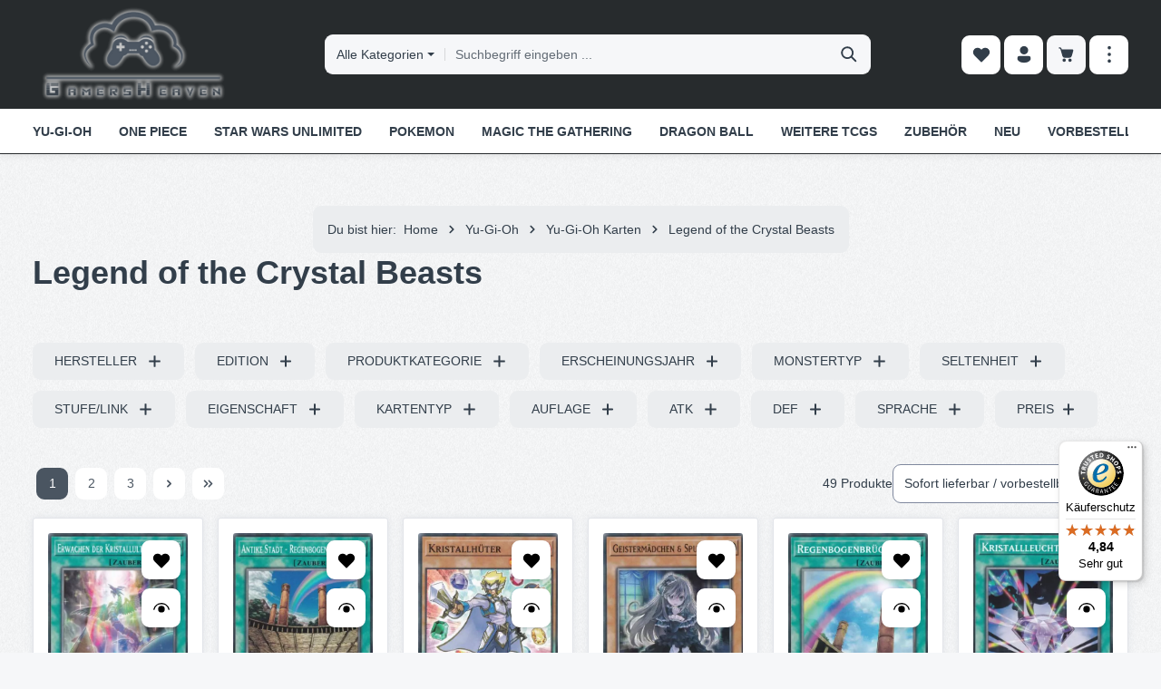

--- FILE ---
content_type: text/html; charset=UTF-8
request_url: https://gamersheaven.de/legend-of-the-crystal-beasts-karten
body_size: 45469
content:
<!DOCTYPE html> <html lang="de-DE" itemscope="itemscope" itemtype="https://schema.org/WebPage"> <head> <meta charset="utf-8"> <meta name="viewport" content="width=device-width, initial-scale=1, shrink-to-fit=no"> <meta name="author" content=""> <meta name="robots" content="index,follow"> <meta name="revisit-after" content="15 days"> <meta name="keywords" content="Legend of the Crystal Beasts,Karten,Yugioh"> <meta name="description" content="Legend of the Crystal Beasts Karten kaufen. Dein Yugioh Online Shop gamersheaven.de Yu-Gi-Oh Karten und mehr. ✓ Günstige Preise ✓ Schneller Versand ✓ Große Auswahl, SDCB-DE Yugioh Karten."> <meta property="og:url" content="https://gamersheaven.de/legend-of-the-crystal-beasts-karten"> <meta property="og:type" content="website"> <meta property="og:site_name" content="gamersheaven.de"> <meta property="og:title" content="Legend of the Crystal Beasts Karten"> <meta property="og:description" content="Legend of the Crystal Beasts Karten kaufen. Dein Yugioh Online Shop gamersheaven.de Yu-Gi-Oh Karten und mehr. ✓ Günstige Preise ✓ Schneller Versand ✓ Große Auswahl, SDCB-DE Yugioh Karten."> <meta property="og:image" content="https://gamersheaven.de/media/37/42/65/1720738241/GamersHeaven-Cardshop-Logo.png?ts=1729099447"> <meta name="twitter:card" content="summary"> <meta name="twitter:site" content="gamersheaven.de"> <meta name="twitter:title" content="Legend of the Crystal Beasts Karten"> <meta name="twitter:description" content="Legend of the Crystal Beasts Karten kaufen. Dein Yugioh Online Shop gamersheaven.de Yu-Gi-Oh Karten und mehr. ✓ Günstige Preise ✓ Schneller Versand ✓ Große Auswahl, SDCB-DE Yugioh Karten."> <meta name="twitter:image" content="https://gamersheaven.de/media/37/42/65/1720738241/GamersHeaven-Cardshop-Logo.png?ts=1729099447"> <meta itemprop="copyrightHolder" content="gamersheaven.de"> <meta itemprop="copyrightYear" content=""> <meta itemprop="isFamilyFriendly" content="true"> <meta itemprop="image" content="https://gamersheaven.de/media/37/42/65/1720738241/GamersHeaven-Cardshop-Logo.png?ts=1729099447"> <meta name="theme-color" content="#ffffff"> <link rel="icon" href="https://gamersheaven.de/media/16/27/8a/1721486868/icon-30190d.png?ts=1721486868"> <link rel="apple-touch-icon" href="https://gamersheaven.de/media/16/27/8a/1721486868/icon-30190d.png?ts=1721486868"> <link rel="canonical" href="https://gamersheaven.de/legend-of-the-crystal-beasts-karten"> <title itemprop="name"> Legend of the Crystal Beasts Karten </title>       <link rel="stylesheet" href="https://gamersheaven.de/theme/187368171094c6eb1ba6616e6de24c23/css/all.css?1768896811"> <script>window.features=JSON.parse('\u007B\u0022V6_5_0_0\u0022\u003Atrue,\u0022v6.5.0.0\u0022\u003Atrue,\u0022V6_6_0_0\u0022\u003Atrue,\u0022v6.6.0.0\u0022\u003Atrue,\u0022V6_7_0_0\u0022\u003Atrue,\u0022v6.7.0.0\u0022\u003Atrue,\u0022V6_8_0_0\u0022\u003Afalse,\u0022v6.8.0.0\u0022\u003Afalse,\u0022DISABLE_VUE_COMPAT\u0022\u003Atrue,\u0022disable.vue.compat\u0022\u003Atrue,\u0022ACCESSIBILITY_TWEAKS\u0022\u003Atrue,\u0022accessibility.tweaks\u0022\u003Atrue,\u0022TELEMETRY_METRICS\u0022\u003Afalse,\u0022telemetry.metrics\u0022\u003Afalse,\u0022FLOW_EXECUTION_AFTER_BUSINESS_PROCESS\u0022\u003Afalse,\u0022flow.execution.after.business.process\u0022\u003Afalse,\u0022PERFORMANCE_TWEAKS\u0022\u003Afalse,\u0022performance.tweaks\u0022\u003Afalse,\u0022CACHE_CONTEXT_HASH_RULES_OPTIMIZATION\u0022\u003Afalse,\u0022cache.context.hash.rules.optimization\u0022\u003Afalse,\u0022DEFERRED_CART_ERRORS\u0022\u003Afalse,\u0022deferred.cart.errors\u0022\u003Afalse,\u0022PRODUCT_ANALYTICS\u0022\u003Afalse,\u0022product.analytics\u0022\u003Afalse\u007D');</script> <script> window.ga4CustomUrl =''; </script> <script> window.googleAnalyticsEnabled = false; window.googleAdsEnabled = false; window.ga4Enabled = false; window.googleTagEnabled = false; window.metaAdsEnabled = false; window.microsoftAdsEnabled = false; window.pinterestAdsEnabled = false; window.tiktokAdsEnabled = false; window.conversionConfiguration ="brutto"; window.taxConfiguration ="brutto"; window.requestLocale ='de-DE'; window.ga4CookieConfig ='standardCookies'; window.generateLeadValue = 0.0; window.ga4Currency ='EUR'; </script> <script> window.ga4TagId ='GTM-M7BHGM'; window.dataLayer = window.dataLayer || []; window.googleTagEnabled = true; window.ga4Enabled = true; window.ga4controllerName ='navigation'; window.ga4controllerAction ='index'; window.ga4activeNavigationId ='0190d064bdd47256851e6af75ab58e36'; window.ga4activeNavigationName =''; window.ga4affiliation ='GamersHeaven.de'; window.ga4salesChannelName ='GamersHeaven.de'; window.ga4salesChannelId ='0190d064c4aa7121bc5628131b758b9f'; if (localStorage.getItem("ga4UserId")) window.ga4UserId = localStorage.getItem("ga4UserId"); if (localStorage.getItem("ga4CustomerLifetimeValue")) window.ga4CustomerLifetimeValue = localStorage.getItem("ga4CustomerLifetimeValue"); if (localStorage.getItem("ga4CustomerOrderCount")) window.ga4CustomerOrderCount = localStorage.getItem("ga4CustomerOrderCount"); window.ga4upCoupon = false; window.ga4gpCoupon = false; window.customTagManager = false; window.ga4AdvancedConsentMode = false; window.ga4ActiveConsentMode = true; window.metaAdsEnabled = true; </script> <script> window.googleAnalyticsEnabled = true; window.taxConfiguration ='netto'; </script> <script> window.googleAdsEnabled = true; window.conversionConfiguration ='brutto'; </script> <script> window.ga4Guest = false; </script> <script> window.ga4UserLoggedIn = false; if (localStorage.getItem("loginSent")) localStorage.removeItem("loginSent"); if (localStorage.getItem("signUpSent")) localStorage.removeItem("signUpSent"); </script> <script> window.ga4Product = {}; </script> <script> window.ga4Product['0190d0661faa70edab6106e560b1a060'] = { item_id: 'SDCB-DE016', item_name: 'Erwachen der Kristallultimaten Common SDCB-DE016 1.Auflage', item_variant: '', item_brand: 'Konami', currency: 'EUR', price: '0.29', extra: { minPurchase: '1', shopware_id: '0190d0661faa70edab6106e560b1a060', realPrice: '0.29', item_startPrice: '0.29', taxRate: '19', parentId: '' } }; window.ga4Product['0190d0661faa70edab6106e560b1a060']['item_list_id'] ='0190d064bdd47256851e6af75ab58e36'; window.ga4Product['0190d0661faa70edab6106e560b1a060']['item_list_name'] ='Legend of the Crystal Beasts'; window.ga4Product['0190d0661faa70edab6106e560b1a060']['item_category'] ='Deutsch'; window.ga4Product['0190d0661faa70edab6106e560b1a060']['item_category2'] ='Yu-Gi-Oh'; window.ga4Product['0190d0661faa70edab6106e560b1a060']['item_category3'] ='Yu-Gi-Oh Karten'; window.ga4Product['0190d0661faa70edab6106e560b1a060']['item_category4'] ='Legend of the Crystal Beasts'; </script> <script> window.ga4Product['0190d0661fb271ad9319613a553a186d'] = { item_id: 'SDCB-DE018', item_name: 'Antike Stadt - Regenbogenruinen Common SDCB-DE018 1.Auflage', item_variant: '', item_brand: 'Konami', currency: 'EUR', price: '0.29', extra: { minPurchase: '1', shopware_id: '0190d0661fb271ad9319613a553a186d', realPrice: '0.29', item_startPrice: '0.29', taxRate: '19', parentId: '' } }; window.ga4Product['0190d0661fb271ad9319613a553a186d']['item_list_id'] ='0190d064bdd47256851e6af75ab58e36'; window.ga4Product['0190d0661fb271ad9319613a553a186d']['item_list_name'] ='Legend of the Crystal Beasts'; window.ga4Product['0190d0661fb271ad9319613a553a186d']['item_category'] ='Deutsch'; window.ga4Product['0190d0661fb271ad9319613a553a186d']['item_category2'] ='Yu-Gi-Oh'; window.ga4Product['0190d0661fb271ad9319613a553a186d']['item_category3'] ='Yu-Gi-Oh Karten'; window.ga4Product['0190d0661fb271ad9319613a553a186d']['item_category4'] ='Legend of the Crystal Beasts'; </script> <script> window.ga4Product['0190d0661f9771989a689e6685783828'] = { item_id: 'SDCB-DE010', item_name: 'Kristallhüter Common SDCB-DE010 1.Auflage', item_variant: '', item_brand: 'Konami', currency: 'EUR', price: '0.29', extra: { minPurchase: '1', shopware_id: '0190d0661f9771989a689e6685783828', realPrice: '0.29', item_startPrice: '0.29', taxRate: '19', parentId: '' } }; window.ga4Product['0190d0661f9771989a689e6685783828']['item_list_id'] ='0190d064bdd47256851e6af75ab58e36'; window.ga4Product['0190d0661f9771989a689e6685783828']['item_list_name'] ='Legend of the Crystal Beasts'; window.ga4Product['0190d0661f9771989a689e6685783828']['item_category'] ='Deutsch'; window.ga4Product['0190d0661f9771989a689e6685783828']['item_category2'] ='Yu-Gi-Oh'; window.ga4Product['0190d0661f9771989a689e6685783828']['item_category3'] ='Yu-Gi-Oh Karten'; window.ga4Product['0190d0661f9771989a689e6685783828']['item_category4'] ='Legend of the Crystal Beasts'; </script> <script> window.ga4Product['0190d0661fa571828f1a1b6a6c5b1a70'] = { item_id: 'SDCB-DE015', item_name: 'Geistermädchen &amp; Spukhaus Common SDCB-DE015 1.Auflage', item_variant: '', item_brand: 'Konami', currency: 'EUR', price: '1.17', extra: { minPurchase: '1', shopware_id: '0190d0661fa571828f1a1b6a6c5b1a70', realPrice: '1.17', item_startPrice: '1.17', taxRate: '19', parentId: '' } }; window.ga4Product['0190d0661fa571828f1a1b6a6c5b1a70']['item_list_id'] ='0190d064bdd47256851e6af75ab58e36'; window.ga4Product['0190d0661fa571828f1a1b6a6c5b1a70']['item_list_name'] ='Legend of the Crystal Beasts'; window.ga4Product['0190d0661fa571828f1a1b6a6c5b1a70']['item_category'] ='Deutsch'; window.ga4Product['0190d0661fa571828f1a1b6a6c5b1a70']['item_category2'] ='Yu-Gi-Oh'; window.ga4Product['0190d0661fa571828f1a1b6a6c5b1a70']['item_category3'] ='Yu-Gi-Oh Karten'; window.ga4Product['0190d0661fa571828f1a1b6a6c5b1a70']['item_category4'] ='Legend of the Crystal Beasts'; </script> <script> window.ga4Product['0190d0661fb67195a43b7a8849429884'] = { item_id: 'SDCB-DE019', item_name: 'Regenbogenbrücke Common SDCB-DE019 1.Auflage', item_variant: '', item_brand: 'Konami', currency: 'EUR', price: '0.29', extra: { minPurchase: '1', shopware_id: '0190d0661fb67195a43b7a8849429884', realPrice: '0.29', item_startPrice: '0.29', taxRate: '19', parentId: '' } }; window.ga4Product['0190d0661fb67195a43b7a8849429884']['item_list_id'] ='0190d064bdd47256851e6af75ab58e36'; window.ga4Product['0190d0661fb67195a43b7a8849429884']['item_list_name'] ='Legend of the Crystal Beasts'; window.ga4Product['0190d0661fb67195a43b7a8849429884']['item_category'] ='Deutsch'; window.ga4Product['0190d0661fb67195a43b7a8849429884']['item_category2'] ='Yu-Gi-Oh'; window.ga4Product['0190d0661fb67195a43b7a8849429884']['item_category3'] ='Yu-Gi-Oh Karten'; window.ga4Product['0190d0661fb67195a43b7a8849429884']['item_category4'] ='Legend of the Crystal Beasts'; </script> <script> window.ga4Product['0190d0661fb971ea96cd24976e7470da'] = { item_id: 'SDCB-DE020', item_name: 'Kristallleuchtfeuer Common SDCB-DE020 1.Auflage', item_variant: '', item_brand: 'Konami', currency: 'EUR', price: '0.29', extra: { minPurchase: '1', shopware_id: '0190d0661fb971ea96cd24976e7470da', realPrice: '0.29', item_startPrice: '0.29', taxRate: '19', parentId: '' } }; window.ga4Product['0190d0661fb971ea96cd24976e7470da']['item_list_id'] ='0190d064bdd47256851e6af75ab58e36'; window.ga4Product['0190d0661fb971ea96cd24976e7470da']['item_list_name'] ='Legend of the Crystal Beasts'; window.ga4Product['0190d0661fb971ea96cd24976e7470da']['item_category'] ='Deutsch'; window.ga4Product['0190d0661fb971ea96cd24976e7470da']['item_category2'] ='Yu-Gi-Oh'; window.ga4Product['0190d0661fb971ea96cd24976e7470da']['item_category3'] ='Yu-Gi-Oh Karten'; window.ga4Product['0190d0661fb971ea96cd24976e7470da']['item_category4'] ='Legend of the Crystal Beasts'; </script> <script> window.ga4Product['0190d0661fbc73a7a8cb2e479a23059b'] = { item_id: 'SDCB-DE021', item_name: 'Kristallsegen Common SDCB-DE021 1.Auflage', item_variant: '', item_brand: 'Konami', currency: 'EUR', price: '0.29', extra: { minPurchase: '1', shopware_id: '0190d0661fbc73a7a8cb2e479a23059b', realPrice: '0.29', item_startPrice: '0.29', taxRate: '19', parentId: '' } }; window.ga4Product['0190d0661fbc73a7a8cb2e479a23059b']['item_list_id'] ='0190d064bdd47256851e6af75ab58e36'; window.ga4Product['0190d0661fbc73a7a8cb2e479a23059b']['item_list_name'] ='Legend of the Crystal Beasts'; window.ga4Product['0190d0661fbc73a7a8cb2e479a23059b']['item_category'] ='Deutsch'; window.ga4Product['0190d0661fbc73a7a8cb2e479a23059b']['item_category2'] ='Yu-Gi-Oh'; window.ga4Product['0190d0661fbc73a7a8cb2e479a23059b']['item_category3'] ='Yu-Gi-Oh Karten'; window.ga4Product['0190d0661fbc73a7a8cb2e479a23059b']['item_category4'] ='Legend of the Crystal Beasts'; </script> <script> window.ga4Product['0190d0661fc37182bf209c7d2ecf0e61'] = { item_id: 'SDCB-DE023', item_name: 'Kristallverheißung Common SDCB-DE023 1.Auflage', item_variant: '', item_brand: 'Konami', currency: 'EUR', price: '0.29', extra: { minPurchase: '1', shopware_id: '0190d0661fc37182bf209c7d2ecf0e61', realPrice: '0.29', item_startPrice: '0.29', taxRate: '19', parentId: '' } }; window.ga4Product['0190d0661fc37182bf209c7d2ecf0e61']['item_list_id'] ='0190d064bdd47256851e6af75ab58e36'; window.ga4Product['0190d0661fc37182bf209c7d2ecf0e61']['item_list_name'] ='Legend of the Crystal Beasts'; window.ga4Product['0190d0661fc37182bf209c7d2ecf0e61']['item_category'] ='Deutsch'; window.ga4Product['0190d0661fc37182bf209c7d2ecf0e61']['item_category2'] ='Yu-Gi-Oh'; window.ga4Product['0190d0661fc37182bf209c7d2ecf0e61']['item_category3'] ='Yu-Gi-Oh Karten'; window.ga4Product['0190d0661fc37182bf209c7d2ecf0e61']['item_category4'] ='Legend of the Crystal Beasts'; </script> <script> window.ga4Product['0190d0661fe073f3aec8a72e163d1aa9'] = { item_id: 'SDCB-DE030', item_name: 'Törichte Begräbnisbeigaben Common SDCB-DE030 1.Auflage', item_variant: '', item_brand: 'Konami', currency: 'EUR', price: '0.8', extra: { minPurchase: '1', shopware_id: '0190d0661fe073f3aec8a72e163d1aa9', realPrice: '0.8', item_startPrice: '0.8', taxRate: '19', parentId: '' } }; window.ga4Product['0190d0661fe073f3aec8a72e163d1aa9']['item_list_id'] ='0190d064bdd47256851e6af75ab58e36'; window.ga4Product['0190d0661fe073f3aec8a72e163d1aa9']['item_list_name'] ='Legend of the Crystal Beasts'; window.ga4Product['0190d0661fe073f3aec8a72e163d1aa9']['item_category'] ='Deutsch'; window.ga4Product['0190d0661fe073f3aec8a72e163d1aa9']['item_category2'] ='Yu-Gi-Oh'; window.ga4Product['0190d0661fe073f3aec8a72e163d1aa9']['item_category3'] ='Yu-Gi-Oh Karten'; window.ga4Product['0190d0661fe073f3aec8a72e163d1aa9']['item_category4'] ='Legend of the Crystal Beasts'; </script> <script> window.ga4Product['0190d0661feb7347a014a8fff0d2f1fc'] = { item_id: 'SDCB-DE033', item_name: 'Kristallwunder Common SDCB-DE033 1.Auflage', item_variant: '', item_brand: 'Konami', currency: 'EUR', price: '0.29', extra: { minPurchase: '1', shopware_id: '0190d0661feb7347a014a8fff0d2f1fc', realPrice: '0.29', item_startPrice: '0.29', taxRate: '19', parentId: '' } }; window.ga4Product['0190d0661feb7347a014a8fff0d2f1fc']['item_list_id'] ='0190d064bdd47256851e6af75ab58e36'; window.ga4Product['0190d0661feb7347a014a8fff0d2f1fc']['item_list_name'] ='Legend of the Crystal Beasts'; window.ga4Product['0190d0661feb7347a014a8fff0d2f1fc']['item_category'] ='Deutsch'; window.ga4Product['0190d0661feb7347a014a8fff0d2f1fc']['item_category2'] ='Yu-Gi-Oh'; window.ga4Product['0190d0661feb7347a014a8fff0d2f1fc']['item_category3'] ='Yu-Gi-Oh Karten'; window.ga4Product['0190d0661feb7347a014a8fff0d2f1fc']['item_category4'] ='Legend of the Crystal Beasts'; </script> <script> window.ga4Product['0190d0661ff1729b9f4c077ce8ba68b3'] = { item_id: 'SDCB-DE035', item_name: 'Kristallpaar Common SDCB-DE035 1.Auflage', item_variant: '', item_brand: 'Konami', currency: 'EUR', price: '0.29', extra: { minPurchase: '1', shopware_id: '0190d0661ff1729b9f4c077ce8ba68b3', realPrice: '0.29', item_startPrice: '0.29', taxRate: '19', parentId: '' } }; window.ga4Product['0190d0661ff1729b9f4c077ce8ba68b3']['item_list_id'] ='0190d064bdd47256851e6af75ab58e36'; window.ga4Product['0190d0661ff1729b9f4c077ce8ba68b3']['item_list_name'] ='Legend of the Crystal Beasts'; window.ga4Product['0190d0661ff1729b9f4c077ce8ba68b3']['item_category'] ='Deutsch'; window.ga4Product['0190d0661ff1729b9f4c077ce8ba68b3']['item_category2'] ='Yu-Gi-Oh'; window.ga4Product['0190d0661ff1729b9f4c077ce8ba68b3']['item_category3'] ='Yu-Gi-Oh Karten'; window.ga4Product['0190d0661ff1729b9f4c077ce8ba68b3']['item_category4'] ='Legend of the Crystal Beasts'; </script> <script> window.ga4Product['0190d0661ffd72a691eaa0c5adc61e8f'] = { item_id: 'SDCB-DE039', item_name: 'Frettchenflammen Common SDCB-DE039 1.Auflage', item_variant: '', item_brand: 'Konami', currency: 'EUR', price: '0.29', extra: { minPurchase: '1', shopware_id: '0190d0661ffd72a691eaa0c5adc61e8f', realPrice: '0.29', item_startPrice: '0.29', taxRate: '19', parentId: '' } }; window.ga4Product['0190d0661ffd72a691eaa0c5adc61e8f']['item_list_id'] ='0190d064bdd47256851e6af75ab58e36'; window.ga4Product['0190d0661ffd72a691eaa0c5adc61e8f']['item_list_name'] ='Legend of the Crystal Beasts'; window.ga4Product['0190d0661ffd72a691eaa0c5adc61e8f']['item_category'] ='Deutsch'; window.ga4Product['0190d0661ffd72a691eaa0c5adc61e8f']['item_category2'] ='Yu-Gi-Oh'; window.ga4Product['0190d0661ffd72a691eaa0c5adc61e8f']['item_category3'] ='Yu-Gi-Oh Karten'; window.ga4Product['0190d0661ffd72a691eaa0c5adc61e8f']['item_category4'] ='Legend of the Crystal Beasts'; </script> <script> window.ga4Product['0190d066200371d9ace747858cc0af2a'] = { item_id: 'SDCB-DE041', item_name: 'Regenbogendrache Ultra Rare SDCB-DE041 1.Auflage', item_variant: '', item_brand: 'Konami', currency: 'EUR', price: '0.63', extra: { minPurchase: '1', shopware_id: '0190d066200371d9ace747858cc0af2a', realPrice: '0.63', item_startPrice: '0.63', taxRate: '19', parentId: '' } }; window.ga4Product['0190d066200371d9ace747858cc0af2a']['item_list_id'] ='0190d064bdd47256851e6af75ab58e36'; window.ga4Product['0190d066200371d9ace747858cc0af2a']['item_list_name'] ='Legend of the Crystal Beasts'; window.ga4Product['0190d066200371d9ace747858cc0af2a']['item_category'] ='Deutsch'; window.ga4Product['0190d066200371d9ace747858cc0af2a']['item_category2'] ='Yu-Gi-Oh'; window.ga4Product['0190d066200371d9ace747858cc0af2a']['item_category3'] ='Yu-Gi-Oh Karten'; window.ga4Product['0190d066200371d9ace747858cc0af2a']['item_category4'] ='Legend of the Crystal Beasts'; </script> <script> window.ga4Product['0190d066200b716cb1e5ae7b8dc98b00'] = { item_id: 'SDCB-DE044', item_name: 'Kristallungeheuer Regenbogendrache Ultra Rare SDCB-DE044 1.Auflage', item_variant: '', item_brand: 'Konami', currency: 'EUR', price: '0.66', extra: { minPurchase: '1', shopware_id: '0190d066200b716cb1e5ae7b8dc98b00', realPrice: '0.66', item_startPrice: '0.66', taxRate: '19', parentId: '' } }; window.ga4Product['0190d066200b716cb1e5ae7b8dc98b00']['item_list_id'] ='0190d064bdd47256851e6af75ab58e36'; window.ga4Product['0190d066200b716cb1e5ae7b8dc98b00']['item_list_name'] ='Legend of the Crystal Beasts'; window.ga4Product['0190d066200b716cb1e5ae7b8dc98b00']['item_category'] ='Deutsch'; window.ga4Product['0190d066200b716cb1e5ae7b8dc98b00']['item_category2'] ='Yu-Gi-Oh'; window.ga4Product['0190d066200b716cb1e5ae7b8dc98b00']['item_category3'] ='Yu-Gi-Oh Karten'; window.ga4Product['0190d066200b716cb1e5ae7b8dc98b00']['item_category4'] ='Legend of the Crystal Beasts'; </script> <script> window.ga4Product['0190d0661f74730894018d0d0f3a1109'] = { item_id: 'SDCB-DE001', item_name: 'Kristallungeheuer Rubinkarfunkel Common SDCB-DE001 1.Auflage', item_variant: '', item_brand: 'Konami', currency: 'EUR', price: '0.29', extra: { minPurchase: '1', shopware_id: '0190d0661f74730894018d0d0f3a1109', realPrice: '0.29', item_startPrice: '0.29', taxRate: '19', parentId: '' } }; window.ga4Product['0190d0661f74730894018d0d0f3a1109']['item_list_id'] ='0190d064bdd47256851e6af75ab58e36'; window.ga4Product['0190d0661f74730894018d0d0f3a1109']['item_list_name'] ='Legend of the Crystal Beasts'; window.ga4Product['0190d0661f74730894018d0d0f3a1109']['item_category'] ='Deutsch'; window.ga4Product['0190d0661f74730894018d0d0f3a1109']['item_category2'] ='Yu-Gi-Oh'; window.ga4Product['0190d0661f74730894018d0d0f3a1109']['item_category3'] ='Yu-Gi-Oh Karten'; window.ga4Product['0190d0661f74730894018d0d0f3a1109']['item_category4'] ='Legend of the Crystal Beasts'; </script> <script> window.ga4Product['0190d0661f80700ba2883f8ffe15c9e3'] = { item_id: 'SDCB-DE003', item_name: 'Kristallungeheuer Smaragdschildkröte Common SDCB-DE003 1.Auflage', item_variant: '', item_brand: 'Konami', currency: 'EUR', price: '0.29', extra: { minPurchase: '1', shopware_id: '0190d0661f80700ba2883f8ffe15c9e3', realPrice: '0.29', item_startPrice: '0.29', taxRate: '19', parentId: '' } }; window.ga4Product['0190d0661f80700ba2883f8ffe15c9e3']['item_list_id'] ='0190d064bdd47256851e6af75ab58e36'; window.ga4Product['0190d0661f80700ba2883f8ffe15c9e3']['item_list_name'] ='Legend of the Crystal Beasts'; window.ga4Product['0190d0661f80700ba2883f8ffe15c9e3']['item_category'] ='Deutsch'; window.ga4Product['0190d0661f80700ba2883f8ffe15c9e3']['item_category2'] ='Yu-Gi-Oh'; window.ga4Product['0190d0661f80700ba2883f8ffe15c9e3']['item_category3'] ='Yu-Gi-Oh Karten'; window.ga4Product['0190d0661f80700ba2883f8ffe15c9e3']['item_category4'] ='Legend of the Crystal Beasts'; </script> <script> window.ga4Product['0190d0661f87702db885d6571aa65731'] = { item_id: 'SDCB-DE005', item_name: 'Kristallungeheuer Bernsteinmammut Common SDCB-DE005 1.Auflage', item_variant: '', item_brand: 'Konami', currency: 'EUR', price: '0.29', extra: { minPurchase: '1', shopware_id: '0190d0661f87702db885d6571aa65731', realPrice: '0.29', item_startPrice: '0.29', taxRate: '19', parentId: '' } }; window.ga4Product['0190d0661f87702db885d6571aa65731']['item_list_id'] ='0190d064bdd47256851e6af75ab58e36'; window.ga4Product['0190d0661f87702db885d6571aa65731']['item_list_name'] ='Legend of the Crystal Beasts'; window.ga4Product['0190d0661f87702db885d6571aa65731']['item_category'] ='Deutsch'; window.ga4Product['0190d0661f87702db885d6571aa65731']['item_category2'] ='Yu-Gi-Oh'; window.ga4Product['0190d0661f87702db885d6571aa65731']['item_category3'] ='Yu-Gi-Oh Karten'; window.ga4Product['0190d0661f87702db885d6571aa65731']['item_category4'] ='Legend of the Crystal Beasts'; </script> <script> window.ga4Product['0190d0661f8b7274ba3b1de2f3944cdf'] = { item_id: 'SDCB-DE006', item_name: 'Kristallungeheuer Kobaltadler Common SDCB-DE006 1.Auflage', item_variant: '', item_brand: 'Konami', currency: 'EUR', price: '0.29', extra: { minPurchase: '1', shopware_id: '0190d0661f8b7274ba3b1de2f3944cdf', realPrice: '0.29', item_startPrice: '0.29', taxRate: '19', parentId: '' } }; window.ga4Product['0190d0661f8b7274ba3b1de2f3944cdf']['item_list_id'] ='0190d064bdd47256851e6af75ab58e36'; window.ga4Product['0190d0661f8b7274ba3b1de2f3944cdf']['item_list_name'] ='Legend of the Crystal Beasts'; window.ga4Product['0190d0661f8b7274ba3b1de2f3944cdf']['item_category'] ='Deutsch'; window.ga4Product['0190d0661f8b7274ba3b1de2f3944cdf']['item_category2'] ='Yu-Gi-Oh'; window.ga4Product['0190d0661f8b7274ba3b1de2f3944cdf']['item_category3'] ='Yu-Gi-Oh Karten'; window.ga4Product['0190d0661f8b7274ba3b1de2f3944cdf']['item_category4'] ='Legend of the Crystal Beasts'; </script> <script> window.ga4Product['0190d0661fc673a5b9164690d63fd0f4'] = { item_id: 'SDCB-DE024', item_name: 'Kristallbaum Common SDCB-DE024 1.Auflage', item_variant: '', item_brand: 'Konami', currency: 'EUR', price: '0.29', extra: { minPurchase: '1', shopware_id: '0190d0661fc673a5b9164690d63fd0f4', realPrice: '0.29', item_startPrice: '0.29', taxRate: '19', parentId: '' } }; window.ga4Product['0190d0661fc673a5b9164690d63fd0f4']['item_list_id'] ='0190d064bdd47256851e6af75ab58e36'; window.ga4Product['0190d0661fc673a5b9164690d63fd0f4']['item_list_name'] ='Legend of the Crystal Beasts'; window.ga4Product['0190d0661fc673a5b9164690d63fd0f4']['item_category'] ='Deutsch'; window.ga4Product['0190d0661fc673a5b9164690d63fd0f4']['item_category2'] ='Yu-Gi-Oh'; window.ga4Product['0190d0661fc673a5b9164690d63fd0f4']['item_category3'] ='Yu-Gi-Oh Karten'; window.ga4Product['0190d0661fc673a5b9164690d63fd0f4']['item_category4'] ='Legend of the Crystal Beasts'; </script> <script> window.ga4Product['0190d0661fca734a88f1a9f4f20037e2'] = { item_id: 'SDCB-DE025', item_name: 'Kristallfreisetzung Common SDCB-DE025 1.Auflage', item_variant: '', item_brand: 'Konami', currency: 'EUR', price: '0.29', extra: { minPurchase: '1', shopware_id: '0190d0661fca734a88f1a9f4f20037e2', realPrice: '0.29', item_startPrice: '0.29', taxRate: '19', parentId: '' } }; window.ga4Product['0190d0661fca734a88f1a9f4f20037e2']['item_list_id'] ='0190d064bdd47256851e6af75ab58e36'; window.ga4Product['0190d0661fca734a88f1a9f4f20037e2']['item_list_name'] ='Legend of the Crystal Beasts'; window.ga4Product['0190d0661fca734a88f1a9f4f20037e2']['item_category'] ='Deutsch'; window.ga4Product['0190d0661fca734a88f1a9f4f20037e2']['item_category2'] ='Yu-Gi-Oh'; window.ga4Product['0190d0661fca734a88f1a9f4f20037e2']['item_category3'] ='Yu-Gi-Oh Karten'; window.ga4Product['0190d0661fca734a88f1a9f4f20037e2']['item_category4'] ='Legend of the Crystal Beasts'; </script> <script> window.ga4Product['0190d0661fdb73c197793fd1b719ad76'] = { item_id: 'SDCB-DE029', item_name: 'Die Melodie des erwachenden Drachen Common SDCB-DE029 1.Auflage', item_variant: '', item_brand: 'Konami', currency: 'EUR', price: '0.63', extra: { minPurchase: '1', shopware_id: '0190d0661fdb73c197793fd1b719ad76', realPrice: '0.63', item_startPrice: '0.63', taxRate: '19', parentId: '' } }; window.ga4Product['0190d0661fdb73c197793fd1b719ad76']['item_list_id'] ='0190d064bdd47256851e6af75ab58e36'; window.ga4Product['0190d0661fdb73c197793fd1b719ad76']['item_list_name'] ='Legend of the Crystal Beasts'; window.ga4Product['0190d0661fdb73c197793fd1b719ad76']['item_category'] ='Deutsch'; window.ga4Product['0190d0661fdb73c197793fd1b719ad76']['item_category2'] ='Yu-Gi-Oh'; window.ga4Product['0190d0661fdb73c197793fd1b719ad76']['item_category3'] ='Yu-Gi-Oh Karten'; window.ga4Product['0190d0661fdb73c197793fd1b719ad76']['item_category4'] ='Legend of the Crystal Beasts'; </script> <script> window.ga4Product['0190d0661fee732e8a9a2c60c606a10a'] = { item_id: 'SDCB-DE034', item_name: 'Kristallbrillanz Common SDCB-DE034 1.Auflage', item_variant: '', item_brand: 'Konami', currency: 'EUR', price: '0.29', extra: { minPurchase: '1', shopware_id: '0190d0661fee732e8a9a2c60c606a10a', realPrice: '0.29', item_startPrice: '0.29', taxRate: '19', parentId: '' } }; window.ga4Product['0190d0661fee732e8a9a2c60c606a10a']['item_list_id'] ='0190d064bdd47256851e6af75ab58e36'; window.ga4Product['0190d0661fee732e8a9a2c60c606a10a']['item_list_name'] ='Legend of the Crystal Beasts'; window.ga4Product['0190d0661fee732e8a9a2c60c606a10a']['item_category'] ='Deutsch'; window.ga4Product['0190d0661fee732e8a9a2c60c606a10a']['item_category2'] ='Yu-Gi-Oh'; window.ga4Product['0190d0661fee732e8a9a2c60c606a10a']['item_category3'] ='Yu-Gi-Oh Karten'; window.ga4Product['0190d0661fee732e8a9a2c60c606a10a']['item_category4'] ='Legend of the Crystal Beasts'; </script> <script> window.ga4Product['0190d066228a73809974936370804511'] = { item_id: 'SDCB-DE046', item_name: 'Kristallverbindung Ultra Rare SDCB-DE046 1.Auflage', item_variant: '', item_brand: 'Konami', currency: 'EUR', price: '1.6', extra: { minPurchase: '1', shopware_id: '0190d066228a73809974936370804511', realPrice: '1.6', item_startPrice: '1.6', taxRate: '19', parentId: '' } }; window.ga4Product['0190d066228a73809974936370804511']['item_list_id'] ='0190d064bdd47256851e6af75ab58e36'; window.ga4Product['0190d066228a73809974936370804511']['item_list_name'] ='Legend of the Crystal Beasts'; window.ga4Product['0190d066228a73809974936370804511']['item_category'] ='Deutsch'; window.ga4Product['0190d066228a73809974936370804511']['item_category2'] ='Yu-Gi-Oh'; window.ga4Product['0190d066228a73809974936370804511']['item_category3'] ='Yu-Gi-Oh Karten'; window.ga4Product['0190d066228a73809974936370804511']['item_category4'] ='Legend of the Crystal Beasts'; </script> <script> window.ga4Product['0190d0661f7c73dba604fda4e510ad6a'] = { item_id: 'SDCB-DE002', item_name: 'Kristallungeheuer Amethystkatze Common SDCB-DE002 1.Auflage', item_variant: '', item_brand: 'Konami', currency: 'EUR', price: '0.29', extra: { minPurchase: '1', shopware_id: '0190d0661f7c73dba604fda4e510ad6a', realPrice: '0.29', item_startPrice: '0.29', taxRate: '19', parentId: '' } }; window.ga4Product['0190d0661f7c73dba604fda4e510ad6a']['item_list_id'] ='0190d064bdd47256851e6af75ab58e36'; window.ga4Product['0190d0661f7c73dba604fda4e510ad6a']['item_list_name'] ='Legend of the Crystal Beasts'; window.ga4Product['0190d0661f7c73dba604fda4e510ad6a']['item_category'] ='Deutsch'; window.ga4Product['0190d0661f7c73dba604fda4e510ad6a']['item_category2'] ='Yu-Gi-Oh'; window.ga4Product['0190d0661f7c73dba604fda4e510ad6a']['item_category3'] ='Yu-Gi-Oh Karten'; window.ga4Product['0190d0661f7c73dba604fda4e510ad6a']['item_category4'] ='Legend of the Crystal Beasts'; </script> <script src="https://integrations.etrusted.com/applications/widget.js/v2" async defer></script> <script>window.useDefaultCookieConsent=true;</script> <script>window.activeNavigationId='0190d064bdd47256851e6af75ab58e36';window.activeRoute='frontend.navigation.page';window.activeRouteParameters='\u007B\u0022_httpCache\u0022\u003Atrue,\u0022navigationId\u0022\u003A\u00220190d064bdd47256851e6af75ab58e36\u0022\u007D';window.router={'frontend.cart.offcanvas':'/checkout/offcanvas','frontend.cookie.offcanvas':'/cookie/offcanvas','frontend.checkout.finish.page':'/checkout/finish','frontend.checkout.info':'/widgets/checkout/info','frontend.menu.offcanvas':'/widgets/menu/offcanvas','frontend.cms.page':'/widgets/cms','frontend.cms.navigation.page':'/widgets/cms/navigation','frontend.country.country-data':'/country/country-state-data','frontend.app-system.generate-token':'/app-system/Placeholder/generate-token','frontend.gateway.context':'/gateway/context','frontend.cookie.consent.offcanvas':'/cookie/consent-offcanvas','frontend.account.login.page':'/account/login',};window.salesChannelId='0190d064c4aa7121bc5628131b758b9f';</script> <script>window.breakpoints=JSON.parse('\u007B\u0022xs\u0022\u003A0,\u0022sm\u0022\u003A576,\u0022md\u0022\u003A768,\u0022lg\u0022\u003A992,\u0022xl\u0022\u003A1200,\u0022xxl\u0022\u003A1400\u007D');</script> <script>window.customerLoggedInState=0;window.wishlistEnabled=1;</script> <script src="https://gamersheaven.de/bundles/netzpshariff6/jquery-3.5.1.slim.min.js?1756244106"></script> <script>window.validationMessages=JSON.parse('\u007B\u0022required\u0022\u003A\u0022Die\u0020Eingabe\u0020darf\u0020nicht\u0020leer\u0020sein.\u0022,\u0022email\u0022\u003A\u0022Ung\\u00fcltige\u0020E\u002DMail\u002DAdresse.\u0020Die\u0020E\u002DMail\u0020ben\\u00f6tigt\u0020das\u0020Format\u0020\\\u0022nutzer\u0040beispiel.de\\\u0022.\u0022,\u0022confirmation\u0022\u003A\u0022Ihre\u0020Eingaben\u0020sind\u0020nicht\u0020identisch.\u0022,\u0022minLength\u0022\u003A\u0022Diese\u0020Eingabe\u0020ist\u0020zu\u0020kurz\u0022\u007D');</script> <script>window.themeJsPublicPath='https://gamersheaven.de/theme/187368171094c6eb1ba6616e6de24c23/js/';</script> <script src="https://gamersheaven.de/theme/187368171094c6eb1ba6616e6de24c23/js/storefront/storefront.js?1768896811" defer></script> <script src="https://gamersheaven.de/theme/187368171094c6eb1ba6616e6de24c23/js/swag-pay-pal/swag-pay-pal.js?1768896811" defer></script> <script src="https://gamersheaven.de/theme/187368171094c6eb1ba6616e6de24c23/js/swag-amazon-pay/swag-amazon-pay.js?1768896811" defer></script> <script src="https://gamersheaven.de/theme/187368171094c6eb1ba6616e6de24c23/js/maxia-listing-variants6/maxia-listing-variants6.js?1768896811" defer></script> <script src="https://gamersheaven.de/theme/187368171094c6eb1ba6616e6de24c23/js/d-i-sco-g-a4/d-i-sco-g-a4.js?1768896811" defer></script> <script src="https://gamersheaven.de/theme/187368171094c6eb1ba6616e6de24c23/js/valkarch-form-bot-blocker/valkarch-form-bot-blocker.js?1768896811" defer></script> <script src="https://gamersheaven.de/theme/187368171094c6eb1ba6616e6de24c23/js/weedesign-page-speed/weedesign-page-speed.js?1768896811" defer></script> <script src="https://gamersheaven.de/theme/187368171094c6eb1ba6616e6de24c23/js/netzp-shariff6/netzp-shariff6.js?1768896811" defer></script> <script src="https://gamersheaven.de/theme/187368171094c6eb1ba6616e6de24c23/js/shop-studio-blog/shop-studio-blog.js?1768896811" defer></script> <script src="https://gamersheaven.de/theme/187368171094c6eb1ba6616e6de24c23/js/cbax-modul-cross-selling/cbax-modul-cross-selling.js?1768896811" defer></script> <script src="https://gamersheaven.de/theme/187368171094c6eb1ba6616e6de24c23/js/frosh-platform-share-basket/frosh-platform-share-basket.js?1768896811" defer></script> <script src="https://gamersheaven.de/theme/187368171094c6eb1ba6616e6de24c23/js/newsletter-sendinblue/newsletter-sendinblue.js?1768896811" defer></script> <script src="https://gamersheaven.de/theme/187368171094c6eb1ba6616e6de24c23/js/gjuce-credit-transfer-by-qrcode-s-w6/gjuce-credit-transfer-by-qrcode-s-w6.js?1768896811" defer></script> <script src="https://gamersheaven.de/theme/187368171094c6eb1ba6616e6de24c23/js/zenit-platform-gravity/zenit-platform-gravity.js?1768896811" defer></script> <script>window.maxiaListingVariants={"cmsPageId":"0190a17c47907217b66d06bc557b21f7","ajaxUrl":"\/maxia-variants\/product","popupCloseIcon":"<span class=\"icon icon-x icon-sm\" aria-hidden=\"true\">\n                    <svg xmlns=\"http:\/\/www.w3.org\/2000\/svg\" xmlns:xlink=\"http:\/\/www.w3.org\/1999\/xlink\" width=\"24\" height=\"24\" viewBox=\"0 0 24 24\"><defs><path d=\"m4.397 4.554.073-.084a.75.75 0 0 1 .976-.073l.084.073L12 10.939l6.47-6.47a.75.75 0 1 1 1.06 1.061L13.061 12l6.47 6.47a.75.75 0 0 1 .072.976l-.073.084a.75.75 0 0 1-.976.073l-.084-.073L12 13.061l-6.47 6.47a.75.75 0 0 1-1.06-1.061L10.939 12l-6.47-6.47a.75.75 0 0 1-.072-.976l.073-.084-.073.084Z\" id=\"icons-fluent-solid-x\" \/><\/defs><use xlink:href=\"#icons-fluent-solid-x\" \/><\/svg>\n          <\/span>","popupCloseButtonLabel":"Variantenauswahl schlie\u00dfen","scrollToPopup":true,"quickBuyDetailLink":true,"detailRedirectUrl":"\/maxia-variants\/redirect"};</script> </head> <body class="is-ctl-navigation is-act-index is-active-route-frontend-navigation-page has-product-actions has-marketing-slider has-pw-toggle has-lbl-floating is-cms is-lo-full-width-boxed is-tb-offcanvas is-srch-default is-mn-offcanvas-lg header-bg-opacity-100 header-pos-relative main-navigation-scroller main-navigation-bg-opacity-100"> <div id="page-top" class="skip-to-content bg-primary-subtle text-primary-emphasis overflow-hidden" tabindex="-1"> <div class="container skip-to-content-container d-flex justify-content-center visually-hidden-focusable"> <a href="#content-main" class="skip-to-content-link d-inline-flex text-decoration-underline m-1 p-2 fw-bold gap-2"> Zum Hauptinhalt springen </a> <a href="#header-main-search-input" class="skip-to-content-link d-inline-flex text-decoration-underline m-1 p-2 fw-bold gap-2 d-none d-sm-block"> Zur Suche springen </a> <a href="#main-navigation-menu" class="skip-to-content-link d-inline-flex text-decoration-underline m-1 p-2 fw-bold gap-2 d-none d-xl-block"> Zur Hauptnavigation springen </a> </div> </div> <noscript class="noscript-main"> <div role="alert" aria-live="polite" class="alert alert-info d-flex align-items-center"><span class="icon icon-info" aria-hidden="true"> <svg xmlns="http://www.w3.org/2000/svg" xmlns:xlink="http://www.w3.org/1999/xlink" width="24" height="24" viewBox="0 0 24 24"><defs><path d="M12 7c.5523 0 1 .4477 1 1s-.4477 1-1 1-1-.4477-1-1 .4477-1 1-1zm1 9c0 .5523-.4477 1-1 1s-1-.4477-1-1v-5c0-.5523.4477-1 1-1s1 .4477 1 1v5zm11-4c0 6.6274-5.3726 12-12 12S0 18.6274 0 12 5.3726 0 12 0s12 5.3726 12 12zM12 2C6.4772 2 2 6.4772 2 12s4.4772 10 10 10 10-4.4772 10-10S17.5228 2 12 2z" id="icons-default-info" /></defs><use xlink:href="#icons-default-info" fill="#758CA3" fill-rule="evenodd" /></svg> </span><div class="alert-content-container"> Um unseren Shop in vollem Umfang nutzen zu können, empfehlen wir Ihnen Javascript in Ihrem Browser zu aktivieren. </div> </div> </noscript> <noscript class="noscript-main"> <style> [data-zen-scroll-cms-animation] .zen-animate, [data-zen-scroll-listing-animation] .zen-animate-listing { visibility: visible; } </style> </noscript> <div class="page-wrapper"> <header class="header-main header-multi-line header-multi-line-mobile header-logo-left" data-zen-sticky-header="true" data-zen-sticky-header-options="{&quot;viewports&quot;:[&quot;XXL&quot;,&quot;XS&quot;,&quot;SM&quot;,&quot;MD&quot;,&quot;LG&quot;,&quot;XL&quot;],&quot;scrollOffset&quot;:&quot;&quot;,&quot;autoHide&quot;:true}" data-zen-header-tooltips="true" data-zen-header-tooltips-options="{&quot;tooltipPlacement&quot;:&quot;top&quot;}"> <div class="header-inner"> <div class="d-none js-top-bar-offcanvas-initial-content"> <div class="offcanvas-header"><button class="btn offcanvas-close js-offcanvas-close stretched-link" aria-label="Top Bar ausblenden"><span class="icon icon-x icon-md" aria-hidden="true"> <svg xmlns="http://www.w3.org/2000/svg" xmlns:xlink="http://www.w3.org/1999/xlink" width="24" height="24" viewBox="0 0 24 24"><defs><path d="m4.397 4.554.073-.084a.75.75 0 0 1 .976-.073l.084.073L12 10.939l6.47-6.47a.75.75 0 1 1 1.06 1.061L13.061 12l6.47 6.47a.75.75 0 0 1 .072.976l-.073.084a.75.75 0 0 1-.976.073l-.084-.073L12 13.061l-6.47 6.47a.75.75 0 0 1-1.06-1.061L10.939 12l-6.47-6.47a.75.75 0 0 1-.072-.976l.073-.084-.073.084Z" id="icons-fluent-solid-x" /></defs><use xlink:href="#icons-fluent-solid-x" /></svg> </span></button></div> <div class="offcanvas-body"> <div class="top-bar-logo"> <a class="top-bar-logo-link" href="/" title="Zur Startseite gehen"> <picture> <source srcset="https://gamersheaven.de/media/37/42/65/1720738241/GamersHeaven-Cardshop-Logo.png?ts=1729099447" media="(min-width: 768px) and (max-width: 991px)"> <source srcset="https://gamersheaven.de/media/37/42/65/1720738241/GamersHeaven-Cardshop-Logo.png?ts=1729099447" media="(max-width: 767px)"> <img src="https://gamersheaven.de/media/37/42/65/1720738241/GamersHeaven-Cardshop-Logo.png?ts=1729099447" alt="Zur Startseite gehen" class="img-fluid top-bar-logo-main-img"/> </picture> </a> </div> <div class="top-bar-marketing"> <div class="text-slider" data-zen-text-slider="true" data-zen-text-slider-options="{&quot;interval&quot;:4000}" aria-label="Günstige Preise &amp; Große Auswahl Sicher einkaufen dank SSL Schneller Versand &amp;Viele Zahlarten " role="note"> <div class="text-items text-slider-items" aria-hidden="true"> <div class="text-item text-slider-item"><span class="item-entry"> Günstige Preise & Große Auswahl </span></div> <div class="text-item text-slider-item"><span class="item-entry"> Sicher einkaufen dank SSL </span></div> <div class="text-item text-slider-item"><span class="item-entry"> Schneller Versand &Viele Zahlarten </span></div> </div> </div> </div> <div class="top-bar"> <div class="container"> <nav class="top-bar-nav d-flex justify-content-end gap-3" aria-label="Shop-Einstellungen"> <div class="top-bar-nav-item top-bar-navigation-group "> <div class="top-bar-nav-item top-bar-menu"> <div class="service-menu dropdown"> <ul class="service-menu-list dropdown-menu " aria-label="Service-Navigation"> <li class="service-menu-list-item"> <a class="service-menu-link dropdown-item" href="https://gamersheaven.de/impressum" title="Impressum"> Impressum </a> </li> <li class="service-menu-list-item"> <a class="service-menu-link dropdown-item" href="https://gamersheaven.de/widerrufsrecht" title="Widerrufsrecht"> Widerrufsrecht </a> </li> <li class="service-menu-list-item"> <a class="service-menu-link dropdown-item" href="https://gamersheaven.de/datenschutz" title="Datenschutz"> Datenschutz </a> </li> <li class="service-menu-list-item"> <a class="service-menu-link dropdown-item" href="https://gamersheaven.de/agb" title="AGB"> AGB </a> </li> </ul> </div> </div> </div> </nav> </div> </div> <div class="top-bar-nav-item top-bar-login-register "><span class="top-bar-login"> <a href="/account/login" title="Anmelden" class="top-bar-login-item"> Anmelden </a> </span><span>oder</span><span class="top-bar-register"> <a href="/account/login" title="Registrieren" class="top-bar-register-item"> Registrieren </a> </span></div> </div> </div> <div class="nav-header"> <div class="container"> <div class="header-row row gx-1"> <div class="header-logo-col col-12 col-md-auto"> <div class="header-logo-main text-center"> <a class="header-logo-main-link" href="/" title="Zur Startseite gehen"> <picture class="header-logo-picture d-block m-auto"> <img src="https://gamersheaven.de/media/37/42/65/1720738241/GamersHeaven-Cardshop-Logo.png?ts=1729099447" alt="Zur Startseite gehen" class="img-fluid header-logo-main-img"> </picture> </a> </div> </div> <div class="header-menu-button col-auto d-md-none" data-zen-tooltip-title="Menü"><button class="btn nav-main-toggle-btn header-actions-btn" type="button" data-off-canvas-menu="true" aria-label="Menü"><span class="icon icon-stack" aria-hidden="true"> <svg xmlns="http://www.w3.org/2000/svg" xmlns:xlink="http://www.w3.org/1999/xlink" width="24" height="24" viewBox="0 0 24 24"><defs><path d="M2.75 18h12.5a.75.75 0 0 1 .102 1.493l-.102.007H2.75a.75.75 0 0 1-.102-1.494L2.75 18h12.5-12.5Zm0-6.5h18.5a.75.75 0 0 1 .102 1.493L21.25 13H2.75a.75.75 0 0 1-.102-1.493l.102-.007h18.5-18.5Zm0-6.497h15.5a.75.75 0 0 1 .102 1.493l-.102.007H2.75a.75.75 0 0 1-.102-1.493l.102-.007h15.5-15.5Z" id="icons-fluent-solid-stack" /></defs><use xlink:href="#icons-fluent-solid-stack" /></svg> </span></button></div> <div class="header-search-col col-12 col-sm-auto col-xl-6 ms-auto me-0 mx-xl-auto order-last order-sm-0"> <div class="collapse" id="searchCollapse"> <div class="header-search my-2 m-sm-auto"> <form action="/search" method="get" data-search-widget="true" data-search-widget-options="{&quot;searchWidgetMinChars&quot;:2}" data-url="/suggest?search=" class="header-search-form js-search-form"> <div class="input-group has-validation" data-zen-search-category-filter="true"><button class="btn dropdown-toggle header-search-category-toggle-btn search-category-toggle-btn js-search-category-toggle-btn" type="button" data-bs-toggle="dropdown" data-bs-auto-close="outside" aria-expanded="false"><span class="search-category-toggle-btn-text js-search-category-toggle-btn-text"> Alle Kategorien </span><span class="search-category-toggle-btn-icon position-relative"><span class="icon icon-stack-filter icon-xs" aria-hidden="true"> <svg xmlns="http://www.w3.org/2000/svg" xmlns:xlink="http://www.w3.org/1999/xlink" width="16" height="16" viewBox="0 0 16 16"><defs><path id="icons-solid-stack-filter" d="M5 9c-.5523 0-1-.4477-1-1s.4477-1 1-1h6c.5523 0 1 .4477 1 1s-.4477 1-1 1H5zM3 5c-.5523 0-1-.4477-1-1s.4477-1 1-1h10c.5523 0 1 .4477 1 1s-.4477 1-1 1H3zm4 8c-.5523 0-1-.4477-1-1s.4477-1 1-1h2c.5523 0 1 .4477 1 1s-.4477 1-1 1H7z" /></defs><use xlink:href="#icons-solid-stack-filter" fill="#758CA3" fill-rule="evenodd" /></svg> </span><span class="bg-danger border border-light top-0 start-100 p-1 position-absolute rounded-circle translate-middle d-none search-category-indicator js-search-category-indicator"><span class="visually-hidden">Kategoriefilter aktiv</span></span></span></button><div class="vr align-self-center bg-black bg-opacity-50"></div> <ul class="dropdown-menu dropdown-menu-end shadow p-2 header-search-category-dropdown-list search-category-dropdown-list js-search-category-dropdown-list"> <li><button class="dropdown-item search-category-item js-search-category-item" data-cat-id="" type="button"> Alle Kategorien </button></li> <li class="dropdown-divider"></li> <li><button class="dropdown-item search-category-item js-search-category-item" data-cat-id="0190d064bba372d682fcbf113100bd26" type="button"> Yu-Gi-Oh </button></li> <li><button class="dropdown-item search-category-item js-search-category-item" data-cat-id="0190d064bba972a1961f7a07445fea9a" type="button"> One Piece </button></li> <li><button class="dropdown-item search-category-item js-search-category-item" data-cat-id="0190d064bbad7244bf9a64a26cc4a5bd" type="button"> Star Wars Unlimited </button></li> <li><button class="dropdown-item search-category-item js-search-category-item" data-cat-id="0190d064bbaf73aeaf53a3135c90b903" type="button"> Pokemon </button></li> <li><button class="dropdown-item search-category-item js-search-category-item" data-cat-id="0190d064bbc7709e88423272e7f97b25" type="button"> Magic The Gathering </button></li> <li><button class="dropdown-item search-category-item js-search-category-item" data-cat-id="0190d064bbae7043881169a2e0018ea1" type="button"> Dragon Ball </button></li> <li><button class="dropdown-item search-category-item js-search-category-item" data-cat-id="0190d064bbb270ae82742c22504a8d46" type="button"> Weitere TCGs </button></li> <li><button class="dropdown-item search-category-item js-search-category-item" data-cat-id="0190d064bbb270ae82742c225520fff7" type="button"> Zubehör </button></li> <li><button class="dropdown-item search-category-item js-search-category-item" data-cat-id="0190d1b830607b36974879bdb5b9f74e" type="button"> NEU </button></li> <li><button class="dropdown-item search-category-item js-search-category-item" data-cat-id="0190d1c25a447a6fa3531713bc8a2578" type="button"> VORBESTELLEN </button></li> <li><button class="dropdown-item search-category-item js-search-category-item" data-cat-id="0190d1c4f9d374e9b8e320e094fe292d" type="button"> ANGEBOTE </button></li> <li><button class="dropdown-item search-category-item js-search-category-item" data-cat-id="0190d064bbb370db85bb7a77f6a65a1d" type="button"> Blog </button></li> </ul> <input type="hidden" name="cat" class="header-search-selected-cat search-selected-cat js-search-selected-cat" value=""> <input type="search" id="header-main-search-input" name="search" class="form-control header-search-input" autocomplete="off" autocapitalize="off" placeholder="Suchbegriff eingeben ..." aria-label="Suchbegriff eingeben ..." role="combobox" aria-autocomplete="list" aria-controls="search-suggest-listbox" aria-expanded="false" aria-describedby="search-suggest-result-info" value=""><button type="submit" class="btn header-search-btn" aria-label="Suchen"><span class="header-search-icon"><span class="icon icon-search icon-md" aria-hidden="true"> <svg xmlns="http://www.w3.org/2000/svg" xmlns:xlink="http://www.w3.org/1999/xlink" width="24" height="24" viewBox="0 0 24 24"><defs><path d="M10 2.5a7.5 7.5 0 0 1 5.964 12.048l4.743 4.745a1 1 0 0 1-1.32 1.497l-.094-.083-4.745-4.743A7.5 7.5 0 1 1 10 2.5Zm0 2a5.5 5.5 0 1 0 0 11 5.5 5.5 0 0 0 0-11Z" id="icons-fluent-solid-search" /></defs><use xlink:href="#icons-fluent-solid-search" /></svg> </span></span></button><button class="btn header-close-btn js-search-close-btn d-none" type="button" aria-label="Die Dropdown-Suche schließen"><span class="header-close-icon"><span class="icon icon-x icon-md" aria-hidden="true"> <svg xmlns="http://www.w3.org/2000/svg" xmlns:xlink="http://www.w3.org/1999/xlink" width="24" height="24" viewBox="0 0 24 24"><use xlink:href="#icons-fluent-solid-x" /></svg> </span></span></button></div> </form> </div> </div> </div> <div class="header-actions-col col-auto ms-auto ms-sm-0"> <div class="row gx-1 justify-content-end"> <div class="col-auto d-none d-md-flex d-xl-none" data-zen-tooltip-title="Menü"><button class="btn nav-main-toggle-btn header-actions-btn" type="button" data-off-canvas-menu="true" aria-label="Menü"><span class="icon icon-stack" aria-hidden="true"> <svg xmlns="http://www.w3.org/2000/svg" xmlns:xlink="http://www.w3.org/1999/xlink" width="24" height="24" viewBox="0 0 24 24"><use xlink:href="#icons-fluent-solid-stack" /></svg> </span></button></div> <div class="col-auto d-sm-none"> <div class="search-toggle" data-zen-tooltip-title="Suchen"><button class="btn header-actions-btn search-toggle-btn js-search-toggle-btn collapsed" type="button" data-bs-toggle="collapse" data-bs-target="#searchCollapse" aria-expanded="false" aria-controls="searchCollapse" aria-label="Suchen"><span class="icon icon-search icon-md" aria-hidden="true"> <svg xmlns="http://www.w3.org/2000/svg" xmlns:xlink="http://www.w3.org/1999/xlink" width="24" height="24" viewBox="0 0 24 24"><use xlink:href="#icons-fluent-solid-search" /></svg> </span><span class="icon icon-x icon-md icon-search-close d-none" aria-hidden="true"> <svg xmlns="http://www.w3.org/2000/svg" xmlns:xlink="http://www.w3.org/1999/xlink" width="24" height="24" viewBox="0 0 24 24"><use xlink:href="#icons-fluent-solid-x" /></svg> </span></button></div> </div> <div class="col-auto"> <div class="header-wishlist" data-zen-tooltip-title="Merkzettel"> <a class="btn header-wishlist-btn header-actions-btn" href="/wishlist" title="Merkzettel" aria-labelledby="wishlist-basket-live-area"><span class="header-wishlist-icon"><span class="icon icon-heart icon-md" aria-hidden="true"> <svg xmlns="http://www.w3.org/2000/svg" xmlns:xlink="http://www.w3.org/1999/xlink" width="24" height="24" viewBox="0 0 24 24"><defs><path d="m12.82 5.58-.82.822-.824-.824a5.375 5.375 0 1 0-7.601 7.602l7.895 7.895a.75.75 0 0 0 1.06 0l7.902-7.897a5.376 5.376 0 0 0-.001-7.599 5.38 5.38 0 0 0-7.611 0Z" id="icons-fluent-solid-heart" /></defs><use xlink:href="#icons-fluent-solid-heart" /></svg> </span></span><span class="badge header-wishlist-badge" id="wishlist-basket" data-wishlist-storage="true" data-wishlist-storage-options="{&quot;listPath&quot;:&quot;\/wishlist\/list&quot;,&quot;mergePath&quot;:&quot;\/wishlist\/merge&quot;,&quot;pageletPath&quot;:&quot;\/wishlist\/merge\/pagelet&quot;}" data-wishlist-widget="true" data-wishlist-widget-options="{&quot;showCounter&quot;:true}" aria-labelledby="wishlist-basket-live-area"></span><span class="visually-hidden" id="wishlist-basket-live-area" data-wishlist-live-area-text="Du hast %counter% Produkte auf dem Merkzettel" aria-live="polite"></span></a> </div> </div> <div class="col-auto"> <div class="account-menu" data-zen-tooltip-title="Ihr Konto"> <div class="dropdown"><button class="btn account-menu-btn header-actions-btn" type="button" id="accountWidget" data-account-menu="true" data-bs-toggle="dropdown" aria-haspopup="true" aria-expanded="false" aria-label="Ihr Konto" title="Ihr Konto"><span class="icon icon-avatar icon-md" aria-hidden="true"> <svg xmlns="http://www.w3.org/2000/svg" xmlns:xlink="http://www.w3.org/1999/xlink" width="24" height="24" viewBox="0 0 24 24"><defs><path d="M17.754 14a2.249 2.249 0 0 1 2.25 2.249v.918a2.75 2.75 0 0 1-.513 1.599C17.945 20.929 15.42 22 12 22c-3.422 0-5.945-1.072-7.487-3.237a2.75 2.75 0 0 1-.51-1.595v-.92a2.249 2.249 0 0 1 2.249-2.25h11.501ZM12 2.004a5 5 0 1 1 0 10 5 5 0 0 1 0-10Z" id="icons-fluent-solid-avatar" /></defs><use xlink:href="#icons-fluent-solid-avatar" /></svg> </span></button><div class="dropdown-menu dropdown-menu-end account-menu-dropdown shadow js-account-menu-dropdown" aria-labelledby="accountWidget"> <div class="offcanvas-header"><span data-id="off-canvas-headline" class="offcanvas-title"> Ihr Konto </span><button class="btn offcanvas-close js-offcanvas-close stretched-link" aria-label="Menü schließen"><span class="icon icon-x icon-md" aria-hidden="true"> <svg xmlns="http://www.w3.org/2000/svg" xmlns:xlink="http://www.w3.org/1999/xlink" width="24" height="24" viewBox="0 0 24 24"><use xlink:href="#icons-fluent-solid-x" /></svg> </span></button></div> <div class="offcanvas-body"> <div class="account-menu"> <div class="account-menu-login"> <a href="/account/login" title="Anmelden" class="btn btn-primary account-menu-login-button"> Anmelden </a> <div class="account-menu-register"> oder <a href="/account/login" title="Registrieren"> registrieren </a> </div> </div> <div class="account-menu-links"> <div class="header-account-menu"> <div class="card account-menu-inner"> <nav class="list-group list-group-flush account-aside-list-group"> <a href="/account" title="Übersicht" class="list-group-item list-group-item-action account-aside-item"> Übersicht </a> <a href="/account/profile" title="Persönliches Profil" class="list-group-item list-group-item-action account-aside-item"> Persönliches Profil </a> <a href="/account/address" title="Adressen" class="list-group-item list-group-item-action account-aside-item"> Adressen </a> <a href="/account/order" title="Bestellungen" class="list-group-item list-group-item-action account-aside-item"> Bestellungen </a> <a href="/account/saved-carts" title="Gespeicherte Warenkörbe" class="list-group-item list-group-item-action account-aside-item"> Gespeicherte Warenkörbe </a> </nav> </div> </div> </div> </div> </div> </div> </div> </div> </div> <div class="col-auto"> <div class="header-cart" data-off-canvas-cart="true" data-zen-tooltip-title="Warenkorb"> <a class="btn header-cart-btn header-actions-btn" href="/checkout/cart" data-cart-widget="true" title="Warenkorb" aria-labelledby="cart-widget-aria-label" aria-haspopup="true"><span class="header-cart-icon"><span class="icon icon-bag icon-md" aria-hidden="true"> <svg xmlns="http://www.w3.org/2000/svg" xmlns:xlink="http://www.w3.org/1999/xlink" width="24" height="24" viewBox="0 0 24 24"><defs><path d="M2.5 4.25a.75.75 0 0 1 .75-.75h.558c.95 0 1.52.639 1.845 1.233.217.396.374.855.497 1.271A1.29 1.29 0 0 1 6.25 6h12.498c.83 0 1.43.794 1.202 1.593l-1.828 6.409a2.75 2.75 0 0 1-2.644 1.996H9.53a2.75 2.75 0 0 1-2.652-2.022l-.76-2.772-1.26-4.248-.001-.008c-.156-.567-.302-1.098-.52-1.494C4.128 5.069 3.96 5 3.809 5H3.25a.75.75 0 0 1-.75-.75ZM9 21a2 2 0 1 0 0-4 2 2 0 0 0 0 4ZM16 21a2 2 0 1 0 0-4 2 2 0 0 0 0 4Z" id="icons-fluent-solid-bag" /></defs><use xlink:href="#icons-fluent-solid-bag" /></svg> </span></span><span class="header-cart-total d-none d-sm-inline-block ms-sm-2"> 0,00 € </span><span class="visually-hidden" id="cart-widget-aria-label"> Warenkorb enthält 0 Positionen. Der Gesamtwert beträgt 0,00 €. </span></a> </div> </div> <div class="col-auto d-none d-lg-block"> <div class="top-bar-toggle" data-zen-tooltip-title="Top Bar einblenden"><button class="btn header-actions-btn top-bar-toggle-btn" type="button" aria-label="Top Bar einblenden" data-zen-off-canvas-top-bar="true"><span class="icon icon-more-vertical icon-md" aria-hidden="true"> <svg xmlns="http://www.w3.org/2000/svg" xmlns:xlink="http://www.w3.org/1999/xlink" width="24" height="24" viewBox="0 0 24 24"><defs><path d="M10 4c0-1.1046.8954-2 2-2s2 .8954 2 2-.8954 2-2 2-2-.8954-2-2zm0 8c0-1.1046.8954-2 2-2s2 .8954 2 2-.8954 2-2 2-2-.8954-2-2zm0 8c0-1.1046.8954-2 2-2s2 .8954 2 2-.8954 2-2 2-2-.8954-2-2z" id="icons-default-more-vertical" /></defs><use xlink:href="#icons-default-more-vertical" fill="#758CA3" fill-rule="evenodd" /></svg> </span></button></div> </div> </div> </div> </div> </div> </div> <div class="nav-main"> <div class="main-navigation" data-zen-nav-scroller="true" data-zen-nav-scroller-options="{&quot;activeRootId&quot;:&quot;0190d064bbaf73aeaf53a3135c90b903&quot;}"> <div class="container"><button class="main-navigation-scroller-controls-prev" aria-label="Vorheriges"><span class="icon icon-arrow-head-left icon-xs" aria-hidden="true"> <svg xmlns="http://www.w3.org/2000/svg" xmlns:xlink="http://www.w3.org/1999/xlink" width="24" height="24" viewBox="0 0 24 24"><defs><path id="icons-default-arrow-head-left" d="m12.5 7.9142 10.2929 10.293c.3905.3904 1.0237.3904 1.4142 0 .3905-.3906.3905-1.0238 0-1.4143l-11-11c-.3905-.3905-1.0237-.3905-1.4142 0l-11 11c-.3905.3905-.3905 1.0237 0 1.4142.3905.3905 1.0237.3905 1.4142 0L12.5 7.9142z" /></defs><use transform="matrix(0 1 1 0 .5 -.5)" xlink:href="#icons-default-arrow-head-left" fill="#758CA3" fill-rule="evenodd" /></svg> </span></button><nav class="navbar navbar-expand-lg main-navigation-menu" id="main-navigation-menu" itemscope="itemscope" itemtype="https://schema.org/SiteNavigationElement" data-navbar="true" data-navbar-options="{&quot;pathIdList&quot;:[&quot;0190d064bbaf73aeaf53a3135c90b903&quot;]}" aria-label="Hauptnavigation"> <div class="collapse navbar-collapse" id="main_nav"> <ul class="navbar-nav main-navigation-menu-list"> <li class="main-navigation-item flyout"> <div class="nav-item nav-item-0190d064bba372d682fcbf113100bd26 dropdown position-static"> <a class="nav-link nav-item-0190d064bba372d682fcbf113100bd26-link root main-navigation-link dropdown-toggle" href="https://gamersheaven.de/yu-gi-oh" data-bs-toggle="dropdown" itemprop="url" title="Yu-Gi-Oh"> <div class="main-navigation-link-text has-children" data-hover="Yu-Gi-Oh"><span class="main-navigation-link-name" data-hover="Yu-Gi-Oh" itemprop="name">Yu-Gi-Oh</span></div> </a> <div class="dropdown-menu js-flyout w-100 py-0 shadow"> <div class="container"> <div class="row navigation-flyout-bar"> <div class="col"> <div class="navigation-flyout-category-link"> <a href="https://gamersheaven.de/yu-gi-oh" itemprop="url" title="Yu-Gi-Oh"> Zur Kategorie Yu-Gi-Oh </a> </div> </div> <div class="col-auto"><button class="navigation-flyout-close js-close-flyout-menu btn-close" aria-label="Menü schließen"> </button></div> </div> <div class="row navigation-flyout-content py-4" tabindex="-1"> <div class="col-8 col-xl-9"> <div class="navigation-flyout-categories"> <div class="row navigation-flyout-categories is-level-0 has-navigation-flyout-teaser-image"> <div class="navigation-flyout-col "> <a class="nav-item nav-item-0190d064bbb370db85bb7a77fbd9dd4b nav-link nav-item-0190d064bbb370db85bb7a77fbd9dd4b-link navigation-flyout-link is-level-0" href="https://gamersheaven.de/yu-gi-oh-einzelkarten" itemprop="url" title="Yu-Gi-Oh Karten"> <div class="navigation-flyout-link-icon"> </div> <div class="navigation-flyout-link-name"><span itemprop="name">Yu-Gi-Oh Karten</span></div> </a> <div class="navigation-flyout-categories is-level-1"> <div class="navigation-flyout-col"> <a class="nav-item nav-item-019afaac762a796b988b093eea648ce5 nav-link nav-item-019afaac762a796b988b093eea648ce5-link navigation-flyout-link is-level-1" href="https://gamersheaven.de/yu-gi-oh-phantom-revenge-karten" itemprop="url" title="Phantom Revenge"> <div class="navigation-flyout-link-icon"> </div> <div class="navigation-flyout-link-name"><span itemprop="name">Phantom Revenge</span></div> </a> </div> <div class="navigation-flyout-col"> <a class="nav-item nav-item-019a5fcc88a37929bfa806b446915c42 nav-link nav-item-019a5fcc88a37929bfa806b446915c42-link navigation-flyout-link is-level-1" href="https://gamersheaven.de/yu-gi-oh-legendary-5ds-karten" itemprop="url" title="Legendary 5D’s"> <div class="navigation-flyout-link-icon"> </div> <div class="navigation-flyout-link-name"><span itemprop="name">Legendary 5D’s</span></div> </a> </div> <div class="navigation-flyout-col"> <a class="nav-item nav-item-019a08d585357a79a884e779564a5295 nav-link nav-item-019a08d585357a79a884e779564a5295-link navigation-flyout-link is-level-1" href="https://gamersheaven.de/yu-gi-oh-the-fallen-and-the-virtuous-karten" itemprop="url" title="The Fallen &amp; The Virtuous"> <div class="navigation-flyout-link-icon"> </div> <div class="navigation-flyout-link-name"><span itemprop="name">The Fallen &amp; The Virtuous</span></div> </a> </div> <div class="navigation-flyout-col"> <a class="nav-item nav-item-0199f6ecc48c7593a20b47e90c8335bc nav-link nav-item-0199f6ecc48c7593a20b47e90c8335bc-link navigation-flyout-link is-level-1" href="https://gamersheaven.de/yu-gi-oh-legendary-collection-kaiba-karten" itemprop="url" title="Legendary Collection Kaiba"> <div class="navigation-flyout-link-icon"> </div> <div class="navigation-flyout-link-name"><span itemprop="name">Legendary Collection Kaiba</span></div> </a> </div> <div class="navigation-flyout-col"> <a class="nav-item nav-item-01997d9bc36b71ae8bb6a38dcdf3f9cb nav-link nav-item-01997d9bc36b71ae8bb6a38dcdf3f9cb-link navigation-flyout-link is-level-1" href="https://gamersheaven.de/yu-gi-oh-doom-of-dimensions-karten" itemprop="url" title="Doom of Dimensions"> <div class="navigation-flyout-link-icon"> </div> <div class="navigation-flyout-link-name"><span itemprop="name">Doom of Dimensions</span></div> </a> </div> <div class="navigation-flyout-col"> <a class="nav-item nav-item-0198f043056c70d88d245fcbcc427b2f nav-link nav-item-0198f043056c70d88d245fcbcc427b2f-link navigation-flyout-link is-level-1" href="https://gamersheaven.de/yu-gi-oh-battles-of-legend-monster-mayhem-karten" itemprop="url" title="Battles of Legend Monster Mayhem"> <div class="navigation-flyout-link-icon"> </div> <div class="navigation-flyout-link-name"><span itemprop="name">Battles of Legend Monster Mayhem</span></div> </a> </div> <div class="navigation-flyout-col"> <a class="nav-item nav-item-0198716ef54f7cf6b7dcc9d06a4c558f nav-link nav-item-0198716ef54f7cf6b7dcc9d06a4c558f-link navigation-flyout-link is-level-1" href="https://gamersheaven.de/yu-gi-oh-duelists-advance-karten" itemprop="url" title="Duelist’s Advance"> <div class="navigation-flyout-link-icon"> </div> <div class="navigation-flyout-link-name"><span itemprop="name">Duelist’s Advance</span></div> </a> </div> <div class="navigation-flyout-col"> <a class="nav-item nav-item-01985d3222e379bebdb1cfa45c159053 nav-link nav-item-01985d3222e379bebdb1cfa45c159053-link navigation-flyout-link is-level-1" href="https://gamersheaven.de/yu-gi-oh-justice-hunters-karten" itemprop="url" title="Justice Hunters"> <div class="navigation-flyout-link-icon"> </div> <div class="navigation-flyout-link-name"><span itemprop="name">Justice Hunters</span></div> </a> </div> <div class="navigation-flyout-col"> <a class="nav-item nav-item-01968ad72ac475c293e572a52546a43d nav-link nav-item-01968ad72ac475c293e572a52546a43d-link navigation-flyout-link is-level-1" href="https://gamersheaven.de/yu-gi-oh-alliance-insight-karten" itemprop="url" title="Alliance Insight"> <div class="navigation-flyout-link-icon"> </div> <div class="navigation-flyout-link-name"><span itemprop="name">Alliance Insight</span></div> </a> </div> <div class="navigation-flyout-col"> <a class="nav-item nav-item-0196384aca527427a6c9c85322bf0964 nav-link nav-item-0196384aca527427a6c9c85322bf0964-link navigation-flyout-link is-level-1" href="https://gamersheaven.de/yu-gi-oh-quarter-century-stampede-karten" itemprop="url" title="Quarter Century Stampede"> <div class="navigation-flyout-link-icon"> </div> <div class="navigation-flyout-link-name"><span itemprop="name">Quarter Century Stampede</span></div> </a> </div> <div class="navigation-flyout-col"> <a class="nav-item nav-item-0196a9a755f376bdaf496e6563c72302 nav-link nav-item-0196a9a755f376bdaf496e6563c72302-link navigation-flyout-link is-level-1" href="https://gamersheaven.de/yu-gi-oh-quarter-century-bonanza-karten" itemprop="url" title="Quarter Century Bonanza"> <div class="navigation-flyout-link-icon"> </div> <div class="navigation-flyout-link-name"><span itemprop="name">Quarter Century Bonanza</span></div> </a> </div> <div class="navigation-flyout-col"> <a class="nav-item nav-item-019599dbcdb17a5280dd09f3c62e20eb nav-link nav-item-019599dbcdb17a5280dd09f3c62e20eb-link navigation-flyout-link is-level-1" href="https://gamersheaven.de/yu-gi-oh-maze-of-the-master-karten" itemprop="url" title="Maze of the Master"> <div class="navigation-flyout-link-icon"> </div> <div class="navigation-flyout-link-name"><span itemprop="name">Maze of the Master</span></div> </a> </div> <div class="navigation-flyout-col"> <a class="nav-item nav-item-0194fe9eeee770f2a37ae0310ab740a5 nav-link nav-item-0194fe9eeee770f2a37ae0310ab740a5-link navigation-flyout-link is-level-1" href="https://gamersheaven.de/yu-gi-oh-blue-eyes-white-destiny-karten" itemprop="url" title="Blue-Eyes White Destiny"> <div class="navigation-flyout-link-icon"> </div> <div class="navigation-flyout-link-name"><span itemprop="name">Blue-Eyes White Destiny</span></div> </a> </div> <div class="navigation-flyout-col"> <a class="nav-item nav-item-0194927426927fa0a04081d694194d37 nav-link nav-item-0194927426927fa0a04081d694194d37-link navigation-flyout-link is-level-1" href="https://gamersheaven.de/yu-gi-oh-supreme-darkness-karten" itemprop="url" title="Supreme Darkness"> <div class="navigation-flyout-link-icon"> </div> <div class="navigation-flyout-link-name"><span itemprop="name">Supreme Darkness</span></div> </a> </div> <div class="navigation-flyout-col"> <a class="nav-item nav-item-01929cbb5844742b82e6c48b4fb24015 nav-link nav-item-01929cbb5844742b82e6c48b4fb24015-link navigation-flyout-link is-level-1" href="https://gamersheaven.de/yu-gi-oh-legendary-dragon-decks-karten" itemprop="url" title="Legendary Dragon Decks"> <div class="navigation-flyout-link-icon"> </div> <div class="navigation-flyout-link-name"><span itemprop="name">Legendary Dragon Decks</span></div> </a> </div> <div class="navigation-flyout-col"> <a class="nav-item nav-item-019277930e4f759bbb139c95055595a4 nav-link nav-item-019277930e4f759bbb139c95055595a4-link navigation-flyout-link is-level-1" href="https://gamersheaven.de/yu-gi-oh-rage-of-the-abyss-karten" itemprop="url" title="Rage of the Abyss"> <div class="navigation-flyout-link-icon"> </div> <div class="navigation-flyout-link-name"><span itemprop="name">Rage of the Abyss</span></div> </a> </div> <div class="navigation-flyout-col"> <a class="nav-item nav-item-019262c74c8775b7bd6fc0e0814ef695 nav-link nav-item-019262c74c8775b7bd6fc0e0814ef695-link navigation-flyout-link is-level-1" href="https://gamersheaven.de/25th-anniversary-tin-dueling-mirrors-karten" itemprop="url" title="25th Anniversary Tin Dueling Mirrors"> <div class="navigation-flyout-link-icon"> </div> <div class="navigation-flyout-link-name"><span itemprop="name">25th Anniversary Tin Dueling Mirrors</span></div> </a> </div> <div class="navigation-flyout-col"> <a class="nav-item nav-item-0190d064bde972d8b380861c7edd7397 nav-link nav-item-0190d064bde972d8b380861c7edd7397-link navigation-flyout-link is-level-1" href="https://gamersheaven.de/2-player-starter-set-karten" itemprop="url" title="2-Player Starter Set"> <div class="navigation-flyout-link-icon"> </div> <div class="navigation-flyout-link-name"><span itemprop="name">2-Player Starter Set</span></div> </a> </div> <div class="navigation-flyout-col"> <a class="nav-item nav-item-0190d064bdeb70ec97cc0ebdf9562d8d nav-link nav-item-0190d064bdeb70ec97cc0ebdf9562d8d-link navigation-flyout-link is-level-1" href="https://gamersheaven.de/25th-anniversary-rarity-collection-karten" itemprop="url" title="25th Anniversary Rarity Collection"> <div class="navigation-flyout-link-icon"> </div> <div class="navigation-flyout-link-name"><span itemprop="name">25th Anniversary Rarity Collection</span></div> </a> </div> <div class="navigation-flyout-col"> <a class="nav-item nav-item-0190d064bdeb70ec97cc0ebdfdb2d488 nav-link nav-item-0190d064bdeb70ec97cc0ebdfdb2d488-link navigation-flyout-link is-level-1" href="https://gamersheaven.de/25th-anniversary-rarity-collection-2-karten" itemprop="url" title="25th Anniversary Rarity Collection 2"> <div class="navigation-flyout-link-icon"> </div> <div class="navigation-flyout-link-name"><span itemprop="name">25th Anniversary Rarity Collection 2</span></div> </a> </div> <div class="navigation-flyout-col"> <a class="nav-item nav-item-0190d064bbca7339b07f94691f83313d nav-link nav-item-0190d064bbca7339b07f94691f83313d-link navigation-flyout-link is-level-1" href="https://gamersheaven.de/25th-anniversary-tin-dueling-heroes-karten" itemprop="url" title="25th Anniversary Tin Dueling Heroes"> <div class="navigation-flyout-link-icon"> </div> <div class="navigation-flyout-link-name"><span itemprop="name">25th Anniversary Tin Dueling Heroes</span></div> </a> </div> <div class="navigation-flyout-col"> <a class="nav-item nav-item-0190d064bde77070afdba75b97a7f0b5 nav-link nav-item-0190d064bde77070afdba75b97a7f0b5-link navigation-flyout-link is-level-1" href="https://gamersheaven.de/age-of-overlord-karten" itemprop="url" title="Age of Overlord"> <div class="navigation-flyout-link-icon"> </div> <div class="navigation-flyout-link-name"><span itemprop="name">Age of Overlord</span></div> </a> </div> <div class="navigation-flyout-col"> <a class="nav-item nav-item-0190d064bbca7339b07f9469227942fc nav-link nav-item-0190d064bbca7339b07f9469227942fc-link navigation-flyout-link is-level-1" href="https://gamersheaven.de/albaz-strike-karten" itemprop="url" title="Albaz Strike"> <div class="navigation-flyout-link-icon"> </div> <div class="navigation-flyout-link-name"><span itemprop="name">Albaz Strike</span></div> </a> </div> <div class="navigation-flyout-col"> <a class="nav-item nav-item-0190d064bbcb730fb81965c890588f98 nav-link nav-item-0190d064bbcb730fb81965c890588f98-link navigation-flyout-link is-level-1" href="https://gamersheaven.de/ancient-guardians-karten" itemprop="url" title="Ancient Guardians"> <div class="navigation-flyout-link-icon"> </div> <div class="navigation-flyout-link-name"><span itemprop="name">Ancient Guardians</span></div> </a> </div> <div class="navigation-flyout-col"> <a class="nav-item nav-item-0190d064bbcc72fab2780be3640c5c74 nav-link nav-item-0190d064bbcc72fab2780be3640c5c74-link navigation-flyout-link is-level-1" href="https://gamersheaven.de/battle-of-chaos-karten" itemprop="url" title="Battle of Chaos"> <div class="navigation-flyout-link-icon"> </div> <div class="navigation-flyout-link-name"><span itemprop="name">Battle of Chaos</span></div> </a> </div> <div class="navigation-flyout-col"> <a class="nav-item nav-item-0190d064bbcc72fab2780be368ab3012 nav-link nav-item-0190d064bbcc72fab2780be368ab3012-link navigation-flyout-link is-level-1" href="https://gamersheaven.de/battles-of-legend-armageddon" itemprop="url" title="Battles of Legend Armageddon"> <div class="navigation-flyout-link-icon"> </div> <div class="navigation-flyout-link-name"><span itemprop="name">Battles of Legend Armageddon</span></div> </a> </div> <div class="navigation-flyout-col"> <a class="nav-item nav-item-0190d064bbcc72fab2780be36cf77185 nav-link nav-item-0190d064bbcc72fab2780be36cf77185-link navigation-flyout-link is-level-1" href="https://gamersheaven.de/battles-of-legend-crystal-revenge-karten" itemprop="url" title="Battles of Legend Crystal Revenge"> <div class="navigation-flyout-link-icon"> </div> <div class="navigation-flyout-link-name"><span itemprop="name">Battles of Legend Crystal Revenge</span></div> </a> </div> <div class="navigation-flyout-col"> <a class="nav-item nav-item-0190d064bbcd711cbc39699c13b49b0d nav-link nav-item-0190d064bbcd711cbc39699c13b49b0d-link navigation-flyout-link is-level-1" href="https://gamersheaven.de/battles-of-legend-hero-s-revenge" itemprop="url" title="Battles of Legend Hero&#039;s Revenge"> <div class="navigation-flyout-link-icon"> </div> <div class="navigation-flyout-link-name"><span itemprop="name">Battles of Legend Hero&#039;s Revenge</span></div> </a> </div> <div class="navigation-flyout-col"> <a class="nav-item nav-item-0190d064bbcd711cbc39699c17921715 nav-link nav-item-0190d064bbcd711cbc39699c17921715-link navigation-flyout-link is-level-1" href="https://gamersheaven.de/battles-of-legend-monstrous-revenge-karten" itemprop="url" title="Battles of Legend Monstrous Revenge"> <div class="navigation-flyout-link-icon"> </div> <div class="navigation-flyout-link-name"><span itemprop="name">Battles of Legend Monstrous Revenge</span></div> </a> </div> <div class="navigation-flyout-col"> <a class="nav-item nav-item-0190d064bdec7281a9e41842935b3561 nav-link nav-item-0190d064bdec7281a9e41842935b3561-link navigation-flyout-link is-level-1" href="https://gamersheaven.de/battles-of-legend-terminal-revenge-karten" itemprop="url" title="Battles of Legend Terminal Revenge"> <div class="navigation-flyout-link-icon"> </div> <div class="navigation-flyout-link-name"><span itemprop="name">Battles of Legend Terminal Revenge</span></div> </a> </div> <div class="navigation-flyout-col"> <a class="nav-item nav-item-0190d064bbce7005bcf848965049f472 nav-link nav-item-0190d064bbce7005bcf848965049f472-link navigation-flyout-link is-level-1" href="https://gamersheaven.de/beware-of-traptrix-karten" itemprop="url" title="Beware of Traptrix"> <div class="navigation-flyout-link-icon"> </div> <div class="navigation-flyout-link-name"><span itemprop="name">Beware of Traptrix</span></div> </a> </div> <div class="navigation-flyout-col"> <a class="nav-item nav-item-0190d064bbcf71d9b8528615d2d18f5d nav-link nav-item-0190d064bbcf71d9b8528615d2d18f5d-link navigation-flyout-link is-level-1" href="https://gamersheaven.de/brothers-of-legend-karten" itemprop="url" title="Brothers of Legend"> <div class="navigation-flyout-link-icon"> </div> <div class="navigation-flyout-link-name"><span itemprop="name">Brothers of Legend</span></div> </a> </div> <div class="navigation-flyout-col"> <a class="nav-item nav-item-0190d064bbd0726fbae30fe936410e2d nav-link nav-item-0190d064bbd0726fbae30fe936410e2d-link navigation-flyout-link is-level-1" href="https://gamersheaven.de/blazing-vortex" itemprop="url" title="Blazing Vortex"> <div class="navigation-flyout-link-icon"> </div> <div class="navigation-flyout-link-name"><span itemprop="name">Blazing Vortex</span></div> </a> </div> <div class="navigation-flyout-col"> <a class="nav-item nav-item-0190d064bbd0726fbae30fe93a81b9af nav-link nav-item-0190d064bbd0726fbae30fe93a81b9af-link navigation-flyout-link is-level-1" href="https://gamersheaven.de/burst-of-destiny-yu-gi-oh-karten" itemprop="url" title="Burst of Destiny"> <div class="navigation-flyout-link-icon"> </div> <div class="navigation-flyout-link-name"><span itemprop="name">Burst of Destiny</span></div> </a> </div> <div class="navigation-flyout-col"> <a class="nav-item nav-item-0190d064bbd0726fbae30fe93e8b8594 nav-link nav-item-0190d064bbd0726fbae30fe93e8b8594-link navigation-flyout-link is-level-1" href="https://gamersheaven.de/chaos-impact" itemprop="url" title="Chaos Impact"> <div class="navigation-flyout-link-icon"> </div> <div class="navigation-flyout-link-name"><span itemprop="name">Chaos Impact</span></div> </a> </div> <div class="navigation-flyout-col"> <a class="nav-item nav-item-0190d064bbd170c6bd8112ebfafc2454 nav-link nav-item-0190d064bbd170c6bd8112ebfafc2454-link navigation-flyout-link is-level-1" href="https://gamersheaven.de/cyber-dragon-revolution" itemprop="url" title="Cyber Dragon Revolution"> <div class="navigation-flyout-link-icon"> </div> <div class="navigation-flyout-link-name"><span itemprop="name">Cyber Dragon Revolution</span></div> </a> </div> <div class="navigation-flyout-col"> <a class="nav-item nav-item-0190d064bbd270bf90a1826c365c84b7 nav-link nav-item-0190d064bbd270bf90a1826c365c84b7-link navigation-flyout-link is-level-1" href="https://gamersheaven.de/cyberstorm-access-karten" itemprop="url" title="Cyberstorm Access"> <div class="navigation-flyout-link-icon"> </div> <div class="navigation-flyout-link-name"><span itemprop="name">Cyberstorm Access</span></div> </a> </div> <div class="navigation-flyout-col"> <a class="nav-item nav-item-0190d064bbd270bf90a1826c3a93765b nav-link nav-item-0190d064bbd270bf90a1826c3a93765b-link navigation-flyout-link is-level-1" href="https://gamersheaven.de/cyber-strike-yu-gi-oh-karten" itemprop="url" title="Cyber Strike"> <div class="navigation-flyout-link-icon"> </div> <div class="navigation-flyout-link-name"><span itemprop="name">Cyber Strike</span></div> </a> </div> <div class="navigation-flyout-col"> <a class="nav-item nav-item-0190d064bbd3733cab491dc315eef286 nav-link nav-item-0190d064bbd3733cab491dc315eef286-link navigation-flyout-link is-level-1" href="https://gamersheaven.de/darkwing-blast-karten" itemprop="url" title="Darkwing Blast"> <div class="navigation-flyout-link-icon"> </div> <div class="navigation-flyout-link-name"><span itemprop="name">Darkwing Blast</span></div> </a> </div> <div class="navigation-flyout-col"> <a class="nav-item nav-item-0190d064bbd3733cab491dc31b406648 nav-link nav-item-0190d064bbd3733cab491dc31b406648-link navigation-flyout-link is-level-1" href="https://gamersheaven.de/dark-neostorm-karten" itemprop="url" title="Dark Neostorm"> <div class="navigation-flyout-link-icon"> </div> <div class="navigation-flyout-link-name"><span itemprop="name">Dark Neostorm</span></div> </a> </div> <div class="navigation-flyout-col"> <a class="nav-item nav-item-0190d064bbd3733cab491dc31ee25c90 nav-link nav-item-0190d064bbd3733cab491dc31ee25c90-link navigation-flyout-link is-level-1" href="https://gamersheaven.de/dark-world-karten" itemprop="url" title="Dark World"> <div class="navigation-flyout-link-icon"> </div> <div class="navigation-flyout-link-name"><span itemprop="name">Dark World</span></div> </a> </div> <div class="navigation-flyout-col"> <a class="nav-item nav-item-0190d064bbd473d888561ff2669674c5 nav-link nav-item-0190d064bbd473d888561ff2669674c5-link navigation-flyout-link is-level-1" href="https://gamersheaven.de/dawn-of-majesty-karten" itemprop="url" title="Dawn of Majesty"> <div class="navigation-flyout-link-icon"> </div> <div class="navigation-flyout-link-name"><span itemprop="name">Dawn of Majesty</span></div> </a> </div> <div class="navigation-flyout-col"> <a class="nav-item nav-item-0190d064bbd473d888561ff26b7dc0c0 nav-link nav-item-0190d064bbd473d888561ff26b7dc0c0-link navigation-flyout-link is-level-1" href="https://gamersheaven.de/dimension-force-karten" itemprop="url" title="Dimension Force"> <div class="navigation-flyout-link-icon"> </div> <div class="navigation-flyout-link-name"><span itemprop="name">Dimension Force</span></div> </a> </div> <div class="navigation-flyout-col"> <a class="nav-item nav-item-0190d064bbd573ceb1516b4c0734588c nav-link nav-item-0190d064bbd573ceb1516b4c0734588c-link navigation-flyout-link is-level-1" href="https://gamersheaven.de/dinosmashers-fury" itemprop="url" title="Dinosmasher&#039;s Fury"> <div class="navigation-flyout-link-icon"> </div> <div class="navigation-flyout-link-name"><span itemprop="name">Dinosmasher&#039;s Fury</span></div> </a> </div> <div class="navigation-flyout-col"> <a class="nav-item nav-item-0190d064bbd67214a5b775fff0f02d69 nav-link nav-item-0190d064bbd67214a5b775fff0f02d69-link navigation-flyout-link is-level-1" href="https://gamersheaven.de/dragons-of-legend-the-complete-series" itemprop="url" title="Dragons of Legend The Complete Series"> <div class="navigation-flyout-link-icon"> </div> <div class="navigation-flyout-link-name"><span itemprop="name">Dragons of Legend The Complete Series</span></div> </a> </div> <div class="navigation-flyout-col"> <a class="nav-item nav-item-0190d064bbd67214a5b775fff4e1d90e nav-link nav-item-0190d064bbd67214a5b775fff4e1d90e-link navigation-flyout-link is-level-1" href="https://gamersheaven.de/duelist-nexus-karten" itemprop="url" title="Duelist Nexus"> <div class="navigation-flyout-link-icon"> </div> <div class="navigation-flyout-link-name"><span itemprop="name">Duelist Nexus</span></div> </a> </div> <div class="navigation-flyout-col"> <a class="nav-item nav-item-0190d064bbd7708dbaf1d26b720ab9ed nav-link nav-item-0190d064bbd7708dbaf1d26b720ab9ed-link navigation-flyout-link is-level-1" href="https://gamersheaven.de/duel-overload" itemprop="url" title="Duel Overload"> <div class="navigation-flyout-link-icon"> </div> <div class="navigation-flyout-link-name"><span itemprop="name">Duel Overload</span></div> </a> </div> <div class="navigation-flyout-col"> <a class="nav-item nav-item-0190d064bbd870c7a5cf030dbf4f16d6 nav-link nav-item-0190d064bbd870c7a5cf030dbf4f16d6-link navigation-flyout-link is-level-1" href="https://gamersheaven.de/duel-devastator" itemprop="url" title="Duel Devastator"> <div class="navigation-flyout-link-icon"> </div> <div class="navigation-flyout-link-name"><span itemprop="name">Duel Devastator</span></div> </a> </div> <div class="navigation-flyout-col"> <a class="nav-item nav-item-0190d064bbd870c7a5cf030dc2d68a7e nav-link nav-item-0190d064bbd870c7a5cf030dc2d68a7e-link navigation-flyout-link is-level-1" href="https://gamersheaven.de/duel-power" itemprop="url" title="Duel Power"> <div class="navigation-flyout-link-icon"> </div> <div class="navigation-flyout-link-name"><span itemprop="name">Duel Power</span></div> </a> </div> <div class="navigation-flyout-col"> <a class="nav-item nav-item-0190d064bbd971d4a692614b28ee13f2 nav-link nav-item-0190d064bbd971d4a692614b28ee13f2-link navigation-flyout-link is-level-1" href="https://gamersheaven.de/egyptian-god-deck-obelisk-karten" itemprop="url" title="Egyptian God Deck Obelisk"> <div class="navigation-flyout-link-icon"> </div> <div class="navigation-flyout-link-name"><span itemprop="name">Egyptian God Deck Obelisk</span></div> </a> </div> <div class="navigation-flyout-col"> <a class="nav-item nav-item-0190d064bbda726f9ef5207968648635 nav-link nav-item-0190d064bbda726f9ef5207968648635-link navigation-flyout-link is-level-1" href="https://gamersheaven.de/egyptian-god-deck-slifer-karten" itemprop="url" title="Egyptian God Deck Slifer"> <div class="navigation-flyout-link-icon"> </div> <div class="navigation-flyout-link-name"><span itemprop="name">Egyptian God Deck Slifer</span></div> </a> </div> <div class="navigation-flyout-col"> <a class="nav-item nav-item-0190d064bbda726f9ef520796c31e01f nav-link nav-item-0190d064bbda726f9ef520796c31e01f-link navigation-flyout-link is-level-1" href="https://gamersheaven.de/eternity-code" itemprop="url" title="Eternity Code"> <div class="navigation-flyout-link-icon"> </div> <div class="navigation-flyout-link-name"><span itemprop="name">Eternity Code</span></div> </a> </div> <div class="navigation-flyout-col"> <a class="nav-item nav-item-0190d064bde77070afdba75b9c3eec98 nav-link nav-item-0190d064bde77070afdba75b9c3eec98-link navigation-flyout-link is-level-1" href="https://gamersheaven.de/fire-kings-karten" itemprop="url" title="Fire Kings"> <div class="navigation-flyout-link-icon"> </div> <div class="navigation-flyout-link-name"><span itemprop="name">Fire Kings</span></div> </a> </div> <div class="navigation-flyout-col"> <a class="nav-item nav-item-0190d064bbdb7113b19de877b9e73b6c nav-link nav-item-0190d064bbdb7113b19de877b9e73b6c-link navigation-flyout-link is-level-1" href="https://gamersheaven.de/fists-of-the-gadgets" itemprop="url" title="Fists of the Gadgets"> <div class="navigation-flyout-link-icon"> </div> <div class="navigation-flyout-link-name"><span itemprop="name">Fists of the Gadgets</span></div> </a> </div> <div class="navigation-flyout-col"> <a class="nav-item nav-item-0190d064bbdb7113b19de877b50170e3 nav-link nav-item-0190d064bbdb7113b19de877b50170e3-link navigation-flyout-link is-level-1" href="https://gamersheaven.de/freezing-chains-karten" itemprop="url" title="Freezing Chains"> <div class="navigation-flyout-link-icon"> </div> <div class="navigation-flyout-link-name"><span itemprop="name">Freezing Chains</span></div> </a> </div> <div class="navigation-flyout-col"> <a class="nav-item nav-item-0190d064bbdc70fb952c51b3c30bdc9e nav-link nav-item-0190d064bbdc70fb952c51b3c30bdc9e-link navigation-flyout-link is-level-1" href="https://gamersheaven.de/genesis-impact" itemprop="url" title="Genesis Impact"> <div class="navigation-flyout-link-icon"> </div> <div class="navigation-flyout-link-name"><span itemprop="name">Genesis Impact</span></div> </a> </div> <div class="navigation-flyout-col"> <a class="nav-item nav-item-0190d064bbdc70fb952c51b3c821796d nav-link nav-item-0190d064bbdc70fb952c51b3c821796d-link navigation-flyout-link is-level-1" href="https://gamersheaven.de/ghosts-from-the-past-karten" itemprop="url" title="Ghosts From the Past"> <div class="navigation-flyout-link-icon"> </div> <div class="navigation-flyout-link-name"><span itemprop="name">Ghosts From the Past</span></div> </a> </div> <div class="navigation-flyout-col"> <a class="nav-item nav-item-0190d064bbdd73d180d9eb3d5dfacadf nav-link nav-item-0190d064bbdd73d180d9eb3d5dfacadf-link navigation-flyout-link is-level-1" href="https://gamersheaven.de/ghosts-from-the-past-the-2nd-haunting-karten" itemprop="url" title="Ghosts from the Past The 2nd Haunting"> <div class="navigation-flyout-link-icon"> </div> <div class="navigation-flyout-link-name"><span itemprop="name">Ghosts from the Past The 2nd Haunting</span></div> </a> </div> <div class="navigation-flyout-col"> <a class="nav-item nav-item-0190d064bbdd73d180d9eb3d62a1ce41 nav-link nav-item-0190d064bbdd73d180d9eb3d62a1ce41-link navigation-flyout-link is-level-1" href="https://gamersheaven.de/heros-strike" itemprop="url" title="HERO&#039;s Strike"> <div class="navigation-flyout-link-icon"> </div> <div class="navigation-flyout-link-name"><span itemprop="name">HERO&#039;s Strike</span></div> </a> </div> <div class="navigation-flyout-col"> <a class="nav-item nav-item-0190d064bbde70c5b524072952794f8b nav-link nav-item-0190d064bbde70c5b524072952794f8b-link navigation-flyout-link is-level-1" href="https://gamersheaven.de/hidden-arsenal-chapter-1-karten" itemprop="url" title="Hidden Arsenal Chapter 1"> <div class="navigation-flyout-link-icon"> </div> <div class="navigation-flyout-link-name"><span itemprop="name">Hidden Arsenal Chapter 1</span></div> </a> </div> <div class="navigation-flyout-col"> <a class="nav-item nav-item-0190d064bbde70c5b5240729572e819a nav-link nav-item-0190d064bbde70c5b5240729572e819a-link navigation-flyout-link is-level-1" href="https://gamersheaven.de/yu-gi-oh/yu-gi-oh-karten/ignition-assault" itemprop="url" title="Ignition Assault"> <div class="navigation-flyout-link-icon"> </div> <div class="navigation-flyout-link-name"><span itemprop="name">Ignition Assault</span></div> </a> </div> <div class="navigation-flyout-col"> <a class="nav-item nav-item-0190d064bbdf7273b184abe79fde07b2 nav-link nav-item-0190d064bbdf7273b184abe79fde07b2-link navigation-flyout-link is-level-1" href="https://gamersheaven.de/kings-court-karten" itemprop="url" title="King&#039;s Court"> <div class="navigation-flyout-link-icon"> </div> <div class="navigation-flyout-link-name"><span itemprop="name">King&#039;s Court</span></div> </a> </div> <div class="navigation-flyout-col"> <a class="nav-item nav-item-0190d064bdea7376bace7ecad67f35d6 nav-link nav-item-0190d064bdea7376bace7ecad67f35d6-link navigation-flyout-link is-level-1" href="https://gamersheaven.de/legacy-of-destruction-karten" itemprop="url" title="Legacy Of Destruction"> <div class="navigation-flyout-link-icon"> </div> <div class="navigation-flyout-link-name"><span itemprop="name">Legacy Of Destruction</span></div> </a> </div> <div class="navigation-flyout-col"> <a class="nav-item nav-item-0190d064bbdf7273b184abe7a4c327c1 nav-link nav-item-0190d064bbdf7273b184abe7a4c327c1-link navigation-flyout-link is-level-1" href="https://gamersheaven.de/legendary-collection-25th-anniversary-edition-karten" itemprop="url" title="Legendary Collection 25th Anniversary Edition"> <div class="navigation-flyout-link-icon"> </div> <div class="navigation-flyout-link-name"><span itemprop="name">Legendary Collection 25th Anniversary Edition</span></div> </a> </div> <div class="navigation-flyout-col"> <a class="nav-item nav-item-0190d064bbdf7273b184abe7a8f49980 nav-link nav-item-0190d064bbdf7273b184abe7a8f49980-link navigation-flyout-link is-level-1" href="https://gamersheaven.de/legendary-decks-2" itemprop="url" title="Legendary Decks 2"> <div class="navigation-flyout-link-icon"> </div> <div class="navigation-flyout-link-name"><span itemprop="name">Legendary Decks 2</span></div> </a> </div> <div class="navigation-flyout-col"> <a class="nav-item nav-item-0190d064bbe070a189224119cb4ececf nav-link nav-item-0190d064bbe070a189224119cb4ececf-link navigation-flyout-link is-level-1" href="https://gamersheaven.de/legendary-duelists-white-dragon-abyss" itemprop="url" title="Legendary Duelists White Dragon Abyss"> <div class="navigation-flyout-link-icon"> </div> <div class="navigation-flyout-link-name"><span itemprop="name">Legendary Duelists White Dragon Abyss</span></div> </a> </div> <div class="navigation-flyout-col"> <a class="nav-item nav-item-0190d064bbe070a189224119d0bb606c nav-link nav-item-0190d064bbe070a189224119d0bb606c-link navigation-flyout-link is-level-1" href="https://gamersheaven.de/legendary-duelists-sisters-of-the-rose" itemprop="url" title="Legendary Duelists Sisters of the Rose"> <div class="navigation-flyout-link-icon"> </div> <div class="navigation-flyout-link-name"><span itemprop="name">Legendary Duelists Sisters of the Rose</span></div> </a> </div> <div class="navigation-flyout-col"> <a class="nav-item nav-item-0190d064bbe171b3bde3d5644d765e8a nav-link nav-item-0190d064bbe171b3bde3d5644d765e8a-link navigation-flyout-link is-level-1" href="https://gamersheaven.de/legendary-duelists-immortal-destiny-einzelkarten-kaufen" itemprop="url" title="Legendary Duelists Immortal Destiny"> <div class="navigation-flyout-link-icon"> </div> <div class="navigation-flyout-link-name"><span itemprop="name">Legendary Duelists Immortal Destiny</span></div> </a> </div> <div class="navigation-flyout-col"> <a class="nav-item nav-item-0190d064bbe270f4baf5e0434ab5ac82 nav-link nav-item-0190d064bbe270f4baf5e0434ab5ac82-link navigation-flyout-link is-level-1" href="https://gamersheaven.de/magical-hero-einzelkarten" itemprop="url" title="Legendary Duelists Magical Hero"> <div class="navigation-flyout-link-icon"> </div> <div class="navigation-flyout-link-name"><span itemprop="name">Legendary Duelists Magical Hero</span></div> </a> </div> <div class="navigation-flyout-col"> <a class="nav-item nav-item-0190d064bbe270f4baf5e0434f368694 nav-link nav-item-0190d064bbe270f4baf5e0434f368694-link navigation-flyout-link is-level-1" href="https://gamersheaven.de/legendary-duelists-rage-of-ra" itemprop="url" title="Legendary Duelists Rage of Ra"> <div class="navigation-flyout-link-icon"> </div> <div class="navigation-flyout-link-name"><span itemprop="name">Legendary Duelists Rage of Ra</span></div> </a> </div> <div class="navigation-flyout-col"> <a class="nav-item nav-item-0190d064bbe372e09b6f761fc09b8f1c nav-link nav-item-0190d064bbe372e09b6f761fc09b8f1c-link navigation-flyout-link is-level-1" href="https://gamersheaven.de/legendary-duelists-synchro-storm-yu-gi-oh-karten" itemprop="url" title="Legendary Duelists Synchro Storm"> <div class="navigation-flyout-link-icon"> </div> <div class="navigation-flyout-link-name"><span itemprop="name">Legendary Duelists Synchro Storm</span></div> </a> </div> <div class="navigation-flyout-col"> <a class="nav-item nav-item-0190d064bbe372e09b6f761fc5416875 nav-link nav-item-0190d064bbe372e09b6f761fc5416875-link navigation-flyout-link is-level-1" href="https://gamersheaven.de/yu-gi-oh/yu-gi-oh-karten/legendary-duelists-duels-from-the-deep" itemprop="url" title="Legendary Duelists Duels from the Deep "> <div class="navigation-flyout-link-icon"> </div> <div class="navigation-flyout-link-name"><span itemprop="name">Legendary Duelists Duels from the Deep </span></div> </a> </div> <div class="navigation-flyout-col"> <a class="nav-item nav-item-0190d064bbe472d48c8f7d86d51b0051 nav-link nav-item-0190d064bbe472d48c8f7d86d51b0051-link navigation-flyout-link is-level-1" href="https://gamersheaven.de/legendary-duelists-soulburning-volcano-karten" itemprop="url" title="Legendary Duelists Soulburning Volcano"> <div class="navigation-flyout-link-icon"> </div> <div class="navigation-flyout-link-name"><span itemprop="name">Legendary Duelists Soulburning Volcano</span></div> </a> </div> <div class="navigation-flyout-col"> <a class="nav-item nav-item-0190d064bbe472d48c8f7d86d9684e81 nav-link nav-item-0190d064bbe472d48c8f7d86d9684e81-link navigation-flyout-link is-level-1" href="https://gamersheaven.de/legendary-duelists-season-1" itemprop="url" title="Legendary Duelists Season 1"> <div class="navigation-flyout-link-icon"> </div> <div class="navigation-flyout-link-name"><span itemprop="name">Legendary Duelists Season 1</span></div> </a> </div> <div class="navigation-flyout-col"> <a class="nav-item nav-item-0190d064bbe570079739bd84c24af6f1 nav-link nav-item-0190d064bbe570079739bd84c24af6f1-link navigation-flyout-link is-level-1" href="https://gamersheaven.de/legendary-duelists-season-2-karten" itemprop="url" title="Legendary Duelists Season 2"> <div class="navigation-flyout-link-icon"> </div> <div class="navigation-flyout-link-name"><span itemprop="name">Legendary Duelists Season 2</span></div> </a> </div> <div class="navigation-flyout-col"> <a class="nav-item nav-item-0190d064bbe570079739bd84c55783aa nav-link nav-item-0190d064bbe570079739bd84c55783aa-link navigation-flyout-link is-level-1" href="https://gamersheaven.de/legendary-duelists-season-3-karten" itemprop="url" title="Legendary Duelists Season 3"> <div class="navigation-flyout-link-icon"> </div> <div class="navigation-flyout-link-name"><span itemprop="name">Legendary Duelists Season 3</span></div> </a> </div> <div class="navigation-flyout-col"> <a class="nav-item nav-item-0190d064bdd47256851e6af75ab58e36 nav-link nav-item-0190d064bdd47256851e6af75ab58e36-link navigation-flyout-link is-level-1" href="https://gamersheaven.de/legend-of-the-crystal-beasts-karten" itemprop="url" title="Legend of the Crystal Beasts"> <div class="navigation-flyout-link-icon"> </div> <div class="navigation-flyout-link-name"><span itemprop="name">Legend of the Crystal Beasts</span></div> </a> </div> <div class="navigation-flyout-col"> <a class="nav-item nav-item-0190d064bdd6731d9ef61b5dc56b9654 nav-link nav-item-0190d064bdd6731d9ef61b5dc56b9654-link navigation-flyout-link is-level-1" href="https://gamersheaven.de/lightning-overdrive" itemprop="url" title="Lightning Overdrive"> <div class="navigation-flyout-link-icon"> </div> <div class="navigation-flyout-link-name"><span itemprop="name">Lightning Overdrive</span></div> </a> </div> <div class="navigation-flyout-col"> <a class="nav-item nav-item-0190d064bdd77012aa5109781df1158f nav-link nav-item-0190d064bdd77012aa5109781df1158f-link navigation-flyout-link is-level-1" href="https://gamersheaven.de/maze-of-memories-karten" itemprop="url" title="Maze of Memories"> <div class="navigation-flyout-link-icon"> </div> <div class="navigation-flyout-link-name"><span itemprop="name">Maze of Memories</span></div> </a> </div> <div class="navigation-flyout-col"> <a class="nav-item nav-item-0190d064bde8702cb1ae67ce27ccfc55 nav-link nav-item-0190d064bde8702cb1ae67ce27ccfc55-link navigation-flyout-link is-level-1" href="https://gamersheaven.de/maze-of-millennia-karten" itemprop="url" title="Maze of Millennia"> <div class="navigation-flyout-link-icon"> </div> <div class="navigation-flyout-link-name"><span itemprop="name">Maze of Millennia</span></div> </a> </div> <div class="navigation-flyout-col"> <a class="nav-item nav-item-0190d064bdd77012aa51097822190f78 nav-link nav-item-0190d064bdd77012aa51097822190f78-link navigation-flyout-link is-level-1" href="https://gamersheaven.de/magnificent-mavens-karten" itemprop="url" title="Magnificent Mavens"> <div class="navigation-flyout-link-icon"> </div> <div class="navigation-flyout-link-name"><span itemprop="name">Magnificent Mavens</span></div> </a> </div> <div class="navigation-flyout-col"> <a class="nav-item nav-item-0190d064bdd8731a99710c152efa9855 nav-link nav-item-0190d064bdd8731a99710c152efa9855-link navigation-flyout-link is-level-1" href="https://gamersheaven.de/maximum-gold" itemprop="url" title="Maximum Gold"> <div class="navigation-flyout-link-icon"> </div> <div class="navigation-flyout-link-name"><span itemprop="name">Maximum Gold</span></div> </a> </div> <div class="navigation-flyout-col"> <a class="nav-item nav-item-0190d064bdd970a1bd1d0510c83b5825 nav-link nav-item-0190d064bdd970a1bd1d0510c83b5825-link navigation-flyout-link is-level-1" href="https://gamersheaven.de/maximum-gold-el-dorado-karten" itemprop="url" title="Maximum Gold El Dorado"> <div class="navigation-flyout-link-icon"> </div> <div class="navigation-flyout-link-name"><span itemprop="name">Maximum Gold El Dorado</span></div> </a> </div> <div class="navigation-flyout-col"> <a class="nav-item nav-item-0190d064bdd970a1bd1d0510cd227089 nav-link nav-item-0190d064bdd970a1bd1d0510cd227089-link navigation-flyout-link is-level-1" href="https://gamersheaven.de/gold-sarcophagus-tin-2019" itemprop="url" title="Mega Tin 2019 Gold Sarcophagus"> <div class="navigation-flyout-link-icon"> </div> <div class="navigation-flyout-link-name"><span itemprop="name">Mega Tin 2019 Gold Sarcophagus</span></div> </a> </div> <div class="navigation-flyout-col"> <a class="nav-item nav-item-0190d064bdd970a1bd1d0510d220f7e3 nav-link nav-item-0190d064bdd970a1bd1d0510d220f7e3-link navigation-flyout-link is-level-1" href="https://gamersheaven.de/mega-tin-2020-tin-of-lost-memories-mp20" itemprop="url" title="Mega Tin 2020 Tin of Lost Memories"> <div class="navigation-flyout-link-icon"> </div> <div class="navigation-flyout-link-name"><span itemprop="name">Mega Tin 2020 Tin of Lost Memories</span></div> </a> </div> <div class="navigation-flyout-col"> <a class="nav-item nav-item-0190d064bdda702b8297395cdbd3825b nav-link nav-item-0190d064bdda702b8297395cdbd3825b-link navigation-flyout-link is-level-1" href="https://gamersheaven.de/mega-tin-2021-tin-of-ancient-battles-karten-yugioh" itemprop="url" title="Mega Tin 2021 Tin of Ancient Battles"> <div class="navigation-flyout-link-icon"> </div> <div class="navigation-flyout-link-name"><span itemprop="name">Mega Tin 2021 Tin of Ancient Battles</span></div> </a> </div> <div class="navigation-flyout-col"> <a class="nav-item nav-item-0190d064bdda702b8297395ce0d30ed0 nav-link nav-item-0190d064bdda702b8297395ce0d30ed0-link navigation-flyout-link is-level-1" href="https://gamersheaven.de/mega-tin-2022-tin-of-the-pharaoh-s-gods-karten" itemprop="url" title="Mega Tin 2022 Tin of the Pharaoh’s Gods"> <div class="navigation-flyout-link-icon"> </div> <div class="navigation-flyout-link-name"><span itemprop="name">Mega Tin 2022 Tin of the Pharaoh’s Gods</span></div> </a> </div> <div class="navigation-flyout-col"> <a class="nav-item nav-item-0190d064bddb7163bac80300e60bae6b nav-link nav-item-0190d064bddb7163bac80300e60bae6b-link navigation-flyout-link is-level-1" href="https://gamersheaven.de/mechanized-madness" itemprop="url" title="Mechanized Madness"> <div class="navigation-flyout-link-icon"> </div> <div class="navigation-flyout-link-name"><span itemprop="name">Mechanized Madness</span></div> </a> </div> <div class="navigation-flyout-col"> <a class="nav-item nav-item-0190d064bddb7163bac80300ea6b8544 nav-link nav-item-0190d064bddb7163bac80300ea6b8544-link navigation-flyout-link is-level-1" href="https://gamersheaven.de/mystic-fighters" itemprop="url" title="Mystic Fighters"> <div class="navigation-flyout-link-icon"> </div> <div class="navigation-flyout-link-name"><span itemprop="name">Mystic Fighters</span></div> </a> </div> <div class="navigation-flyout-col"> <a class="nav-item nav-item-0190d064bddc7342a6c144e22fed0f1b nav-link nav-item-0190d064bddc7342a6c144e22fed0f1b-link navigation-flyout-link is-level-1" href="https://gamersheaven.de/phantom-rage" itemprop="url" title="Phantom Rage"> <div class="navigation-flyout-link-icon"> </div> <div class="navigation-flyout-link-name"><span itemprop="name">Phantom Rage</span></div> </a> </div> <div class="navigation-flyout-col"> <a class="nav-item nav-item-0190d064bdea7376bace7ecad3441fbd nav-link nav-item-0190d064bdea7376bace7ecad3441fbd-link navigation-flyout-link is-level-1" href="https://gamersheaven.de/phantom-nightmare-karten" itemprop="url" title="Phantom Nightmare"> <div class="navigation-flyout-link-icon"> </div> <div class="navigation-flyout-link-name"><span itemprop="name">Phantom Nightmare</span></div> </a> </div> <div class="navigation-flyout-col"> <a class="nav-item nav-item-0190d064bddc7342a6c144e235b32894 nav-link nav-item-0190d064bddc7342a6c144e235b32894-link navigation-flyout-link is-level-1" href="https://gamersheaven.de/photon-hypernova-karten" itemprop="url" title="Photon Hypernova"> <div class="navigation-flyout-link-icon"> </div> <div class="navigation-flyout-link-name"><span itemprop="name">Photon Hypernova</span></div> </a> </div> <div class="navigation-flyout-col"> <a class="nav-item nav-item-0190d064bddc7342a6c144e23b87c010 nav-link nav-item-0190d064bddc7342a6c144e23b87c010-link navigation-flyout-link is-level-1" href="https://gamersheaven.de/power-of-the-elements-karten" itemprop="url" title="Power of the Elements"> <div class="navigation-flyout-link-icon"> </div> <div class="navigation-flyout-link-name"><span itemprop="name">Power of the Elements</span></div> </a> </div> <div class="navigation-flyout-col"> <a class="nav-item nav-item-0190d064bdec7281a9e4184297340d7e nav-link nav-item-0190d064bdec7281a9e4184297340d7e-link navigation-flyout-link is-level-1" href="https://gamersheaven.de/realm-of-light-karten" itemprop="url" title="Realm Of Light"> <div class="navigation-flyout-link-icon"> </div> <div class="navigation-flyout-link-name"><span itemprop="name">Realm Of Light</span></div> </a> </div> <div class="navigation-flyout-col"> <a class="nav-item nav-item-0190d064bddd70b3aca6b693e50c3044 nav-link nav-item-0190d064bddd70b3aca6b693e50c3044-link navigation-flyout-link is-level-1" href="https://gamersheaven.de/rise-of-the-duelist" itemprop="url" title="Rise of the Duelist"> <div class="navigation-flyout-link-icon"> </div> <div class="navigation-flyout-link-name"><span itemprop="name">Rise of the Duelist</span></div> </a> </div> <div class="navigation-flyout-col"> <a class="nav-item nav-item-0190d064bddd70b3aca6b693ea1ce309 nav-link nav-item-0190d064bddd70b3aca6b693ea1ce309-link navigation-flyout-link is-level-1" href="https://gamersheaven.de/rokket-revolt" itemprop="url" title="Rokket Revolt"> <div class="navigation-flyout-link-icon"> </div> <div class="navigation-flyout-link-name"><span itemprop="name">Rokket Revolt</span></div> </a> </div> <div class="navigation-flyout-col"> <a class="nav-item nav-item-0190d064bdde734fb87132506d4f53b0 nav-link nav-item-0190d064bdde734fb87132506d4f53b0-link navigation-flyout-link is-level-1" href="https://gamersheaven.de/sacred-beasts" itemprop="url" title="Sacred Beasts"> <div class="navigation-flyout-link-icon"> </div> <div class="navigation-flyout-link-name"><span itemprop="name">Sacred Beasts</span></div> </a> </div> <div class="navigation-flyout-col"> <a class="nav-item nav-item-0190d064bdde734fb8713250718203ce nav-link nav-item-0190d064bdde734fb8713250718203ce-link navigation-flyout-link is-level-1" href="https://gamersheaven.de/saga-of-blue-eyes-white-dragon-karten" itemprop="url" title="Saga of Blue-Eyes White Dragon"> <div class="navigation-flyout-link-icon"> </div> <div class="navigation-flyout-link-name"><span itemprop="name">Saga of Blue-Eyes White Dragon</span></div> </a> </div> <div class="navigation-flyout-col"> <a class="nav-item nav-item-0190d064bddf71d5a65c88399021302f nav-link nav-item-0190d064bddf71d5a65c88399021302f-link navigation-flyout-link is-level-1" href="https://gamersheaven.de/secret-slayers" itemprop="url" title="Secret Slayers"> <div class="navigation-flyout-link-icon"> </div> <div class="navigation-flyout-link-name"><span itemprop="name">Secret Slayers</span></div> </a> </div> <div class="navigation-flyout-col"> <a class="nav-item nav-item-0190d064bddf71d5a65c8839940ca2e6 nav-link nav-item-0190d064bddf71d5a65c8839940ca2e6-link navigation-flyout-link is-level-1" href="https://gamersheaven.de/yu-gi-oh-speed-duel-karten" itemprop="url" title="Speed Duel"> <div class="navigation-flyout-link-icon"> </div> <div class="navigation-flyout-link-name"><span itemprop="name">Speed Duel</span></div> </a> <div class="navigation-flyout-categories is-level-2"> <div class="navigation-flyout-col"> <a class="nav-item nav-item-0190d064bdf171e6ae0c6a3670a438e4 nav-link nav-item-0190d064bdf171e6ae0c6a3670a438e4-link navigation-flyout-link is-level-2" href="https://gamersheaven.de/arena-of-lost-souls" itemprop="url" title="Arena of Lost Souls "> <div class="navigation-flyout-link-icon"> </div> <div class="navigation-flyout-link-name"><span itemprop="name">Arena of Lost Souls </span></div> </a> </div> <div class="navigation-flyout-col"> <a class="nav-item nav-item-0190d064bdf270268e4f39a1b37fe71c nav-link nav-item-0190d064bdf270268e4f39a1b37fe71c-link navigation-flyout-link is-level-2" href="https://gamersheaven.de/attack-from-the-deep" itemprop="url" title="Attack from the Deep"> <div class="navigation-flyout-link-icon"> </div> <div class="navigation-flyout-link-name"><span itemprop="name">Attack from the Deep</span></div> </a> </div> <div class="navigation-flyout-col"> <a class="nav-item nav-item-0190d064bdf270268e4f39a1b8fe63da nav-link nav-item-0190d064bdf270268e4f39a1b8fe63da-link navigation-flyout-link is-level-2" href="https://gamersheaven.de/speed-duel-battle-city-karten" itemprop="url" title="Battle City Box"> <div class="navigation-flyout-link-icon"> </div> <div class="navigation-flyout-link-name"><span itemprop="name">Battle City Box</span></div> </a> </div> <div class="navigation-flyout-col"> <a class="nav-item nav-item-0190d064bdf270268e4f39a1bd80916c nav-link nav-item-0190d064bdf270268e4f39a1bd80916c-link navigation-flyout-link is-level-2" href="https://gamersheaven.de/match-of-the-millennium" itemprop="url" title="Match of the Millennium"> <div class="navigation-flyout-link-icon"> </div> <div class="navigation-flyout-link-name"><span itemprop="name">Match of the Millennium</span></div> </a> </div> <div class="navigation-flyout-col"> <a class="nav-item nav-item-0190d064bdf372eaa4d2752801a66c38 nav-link nav-item-0190d064bdf372eaa4d2752801a66c38-link navigation-flyout-link is-level-2" href="https://gamersheaven.de/speed-duel-gx-duel-academy-box-karten" itemprop="url" title="GX Duel Academy Box"> <div class="navigation-flyout-link-icon"> </div> <div class="navigation-flyout-link-name"><span itemprop="name">GX Duel Academy Box</span></div> </a> </div> <div class="navigation-flyout-col"> <a class="nav-item nav-item-0190d064bdf372eaa4d27528065064b0 nav-link nav-item-0190d064bdf372eaa4d27528065064b0-link navigation-flyout-link is-level-2" href="https://gamersheaven.de/speed-duel-gx-duelists-of-shadows-karten" itemprop="url" title="GX Duelists of Shadows"> <div class="navigation-flyout-link-icon"> </div> <div class="navigation-flyout-link-name"><span itemprop="name">GX Duelists of Shadows</span></div> </a> </div> <div class="navigation-flyout-col"> <a class="nav-item nav-item-0190d064bdf4735983272c374886b90b nav-link nav-item-0190d064bdf4735983272c374886b90b-link navigation-flyout-link is-level-2" href="https://gamersheaven.de/speed-duel-gx-midterm-paradox-karten" itemprop="url" title="GX Midterm Paradox"> <div class="navigation-flyout-link-icon"> </div> <div class="navigation-flyout-link-name"><span itemprop="name">GX Midterm Paradox</span></div> </a> </div> <div class="navigation-flyout-col"> <a class="nav-item nav-item-0190d064bdf4735983272c374c868777 nav-link nav-item-0190d064bdf4735983272c374c868777-link navigation-flyout-link is-level-2" href="https://gamersheaven.de/twisted-nightmares" itemprop="url" title="Twisted Nightmares"> <div class="navigation-flyout-link-icon"> </div> <div class="navigation-flyout-link-name"><span itemprop="name">Twisted Nightmares</span></div> </a> </div> <div class="navigation-flyout-col"> <a class="nav-item nav-item-0190d064bdf4735983272c375233ff66 nav-link nav-item-0190d064bdf4735983272c375233ff66-link navigation-flyout-link is-level-2" href="https://gamersheaven.de/speed-duel-trials-of-the-kingdom" itemprop="url" title="Trials of the Kingdom"> <div class="navigation-flyout-link-icon"> </div> <div class="navigation-flyout-link-name"><span itemprop="name">Trials of the Kingdom</span></div> </a> </div> <div class="navigation-flyout-col"> <a class="nav-item nav-item-0190d064bdf57309b40198cc6e45d0da nav-link nav-item-0190d064bdf57309b40198cc6e45d0da-link navigation-flyout-link is-level-2" href="https://gamersheaven.de/scars-of-battle" itemprop="url" title="Scars of Battle"> <div class="navigation-flyout-link-icon"> </div> <div class="navigation-flyout-link-name"><span itemprop="name">Scars of Battle</span></div> </a> </div> </div> </div> <div class="navigation-flyout-col"> <a class="nav-item nav-item-0190d064bde071428743ba9226c5a0d0 nav-link nav-item-0190d064bde071428743ba9226c5a0d0-link navigation-flyout-link is-level-1" href="https://gamersheaven.de/spirit-charmers" itemprop="url" title="Spirit Charmers"> <div class="navigation-flyout-link-icon"> </div> <div class="navigation-flyout-link-name"><span itemprop="name">Spirit Charmers</span></div> </a> </div> <div class="navigation-flyout-col"> <a class="nav-item nav-item-0190d064bde071428743ba9229a77494 nav-link nav-item-0190d064bde071428743ba9229a77494-link navigation-flyout-link is-level-1" href="https://gamersheaven.de/shaddoll-showdown-einzelkarten" itemprop="url" title="Shaddoll Showdown"> <div class="navigation-flyout-link-icon"> </div> <div class="navigation-flyout-link-name"><span itemprop="name">Shaddoll Showdown</span></div> </a> </div> <div class="navigation-flyout-col"> <a class="nav-item nav-item-0190d064bde172b69509c6e4dd904cfa nav-link nav-item-0190d064bde172b69509c6e4dd904cfa-link navigation-flyout-link is-level-1" href="https://gamersheaven.de/tactical-masters-karten" itemprop="url" title="Tactical Masters"> <div class="navigation-flyout-link-icon"> </div> <div class="navigation-flyout-link-name"><span itemprop="name">Tactical Masters</span></div> </a> </div> <div class="navigation-flyout-col"> <a class="nav-item nav-item-0190d064bded711391fc8ad7eb9fe744 nav-link nav-item-0190d064bded711391fc8ad7eb9fe744-link navigation-flyout-link is-level-1" href="https://gamersheaven.de/the-infinite-forbidden-karten" itemprop="url" title="The Infinite Forbidden"> <div class="navigation-flyout-link-icon"> </div> <div class="navigation-flyout-link-name"><span itemprop="name">The Infinite Forbidden</span></div> </a> </div> <div class="navigation-flyout-col"> <a class="nav-item nav-item-0190d064bde172b69509c6e4e227d659 nav-link nav-item-0190d064bde172b69509c6e4e227d659-link navigation-flyout-link is-level-1" href="https://gamersheaven.de/toon-chaos" itemprop="url" title="Toon Chaos"> <div class="navigation-flyout-link-icon"> </div> <div class="navigation-flyout-link-name"><span itemprop="name">Toon Chaos</span></div> </a> </div> <div class="navigation-flyout-col"> <a class="nav-item nav-item-0190d064bde67078a55d64370bf9c60c nav-link nav-item-0190d064bde67078a55d64370bf9c60c-link navigation-flyout-link is-level-1" href="https://gamersheaven.de/the-crimson-king-karten" itemprop="url" title="The Crimson King"> <div class="navigation-flyout-link-icon"> </div> <div class="navigation-flyout-link-name"><span itemprop="name">The Crimson King</span></div> </a> </div> <div class="navigation-flyout-col"> <a class="nav-item nav-item-0190d064bde271debf97a2fb98b28538 nav-link nav-item-0190d064bde271debf97a2fb98b28538-link navigation-flyout-link is-level-1" href="https://gamersheaven.de/the-dark-side-of-dimensions-movie-pack-secret-edition-einzelkarten" itemprop="url" title="The Dark Side of Dimensions Movie Pack Secret Edition"> <div class="navigation-flyout-link-icon"> </div> <div class="navigation-flyout-link-name"><span itemprop="name">The Dark Side of Dimensions Movie Pack Secret Edition</span></div> </a> </div> <div class="navigation-flyout-col"> <a class="nav-item nav-item-0190d064bde271debf97a2fb9d65fa23 nav-link nav-item-0190d064bde271debf97a2fb9d65fa23-link navigation-flyout-link is-level-1" href="https://gamersheaven.de/yu-gi-oh/yu-gi-oh-karten/the-infinity-chasers" itemprop="url" title="The Infinity Chasers"> <div class="navigation-flyout-link-icon"> </div> <div class="navigation-flyout-link-name"><span itemprop="name">The Infinity Chasers</span></div> </a> </div> <div class="navigation-flyout-col"> <a class="nav-item nav-item-0190d064bde3711c8f432e7ff790d9ab nav-link nav-item-0190d064bde3711c8f432e7ff790d9ab-link navigation-flyout-link is-level-1" href="https://gamersheaven.de/the-grand-creators-karten" itemprop="url" title="The Grand Creators"> <div class="navigation-flyout-link-icon"> </div> <div class="navigation-flyout-link-name"><span itemprop="name">The Grand Creators</span></div> </a> </div> <div class="navigation-flyout-col"> <a class="nav-item nav-item-0190d064bde3711c8f432e7ffbf969ff nav-link nav-item-0190d064bde3711c8f432e7ffbf969ff-link navigation-flyout-link is-level-1" href="https://gamersheaven.de/wild-survivors-karten" itemprop="url" title="Wild Survivors"> <div class="navigation-flyout-link-icon"> </div> <div class="navigation-flyout-link-name"><span itemprop="name">Wild Survivors</span></div> </a> </div> <div class="navigation-flyout-col"> <a class="nav-item nav-item-0190d064bde4717aac4533f59d52c98c nav-link nav-item-0190d064bde4717aac4533f59d52c98c-link navigation-flyout-link is-level-1" href="https://gamersheaven.de/yugi-s-legendary-decks" itemprop="url" title="Yugi&#039;s Legendary Decks"> <div class="navigation-flyout-link-icon"> </div> <div class="navigation-flyout-link-name"><span itemprop="name">Yugi&#039;s Legendary Decks</span></div> </a> </div> <div class="navigation-flyout-col"> <a class="nav-item nav-item-0190d064bde572138fa4675f24923c9d nav-link nav-item-0190d064bde572138fa4675f24923c9d-link navigation-flyout-link is-level-1" href="https://gamersheaven.de/streets-of-battle-city-karten" itemprop="url" title="Streets of Battle City"> <div class="navigation-flyout-link-icon"> </div> <div class="navigation-flyout-link-name"><span itemprop="name">Streets of Battle City</span></div> </a> </div> </div> </div> <div class="navigation-flyout-col "> <a class="nav-item nav-item-0190d064bbb471a9a87b3e9afa4b169e nav-link nav-item-0190d064bbb471a9a87b3e9afa4b169e-link navigation-flyout-link is-level-0" href="https://gamersheaven.de/yu-gi-oh-vorverkauf" itemprop="url" title="Yu-Gi-Oh Vorverkauf"> <div class="navigation-flyout-link-icon"> </div> <div class="navigation-flyout-link-name"><span itemprop="name">Yu-Gi-Oh Vorverkauf</span></div> </a> </div> <div class="navigation-flyout-col "> <a class="nav-item nav-item-0190d064bbb770e09747456f3fa6226b nav-link nav-item-0190d064bbb770e09747456f3fa6226b-link navigation-flyout-link is-level-0" href="https://gamersheaven.de/yu-gi-oh-displays" itemprop="url" title="Yu-Gi-Oh Displays"> <div class="navigation-flyout-link-icon"> </div> <div class="navigation-flyout-link-name"><span itemprop="name">Yu-Gi-Oh Displays</span></div> </a> </div> <div class="navigation-flyout-col "> <a class="nav-item nav-item-01941bd12abb7e0baa3bfedd75d02d39 nav-link nav-item-01941bd12abb7e0baa3bfedd75d02d39-link navigation-flyout-link is-level-0" href="https://gamersheaven.de/yu-gi-oh-tin-box" itemprop="url" title="Yu-Gi-Oh Tin-Box"> <div class="navigation-flyout-link-icon"> </div> <div class="navigation-flyout-link-name"><span itemprop="name">Yu-Gi-Oh Tin-Box</span></div> </a> </div> <div class="navigation-flyout-col "> <a class="nav-item nav-item-0190d064bbb471a9a87b3e9afe2b28ff nav-link nav-item-0190d064bbb471a9a87b3e9afe2b28ff-link navigation-flyout-link is-level-0" href="https://gamersheaven.de/yu-gi-oh-booster" itemprop="url" title="Yu-Gi-Oh Booster"> <div class="navigation-flyout-link-icon"> </div> <div class="navigation-flyout-link-name"><span itemprop="name">Yu-Gi-Oh Booster</span></div> </a> </div> <div class="navigation-flyout-col "> <a class="nav-item nav-item-0190d064bbb67204ad9b8b3276399f2c nav-link nav-item-0190d064bbb67204ad9b8b3276399f2c-link navigation-flyout-link is-level-0" href="https://gamersheaven.de/yu-gi-oh-structure-decks" itemprop="url" title="Yu-Gi-Oh Structure Decks"> <div class="navigation-flyout-link-icon"> </div> <div class="navigation-flyout-link-name"><span itemprop="name">Yu-Gi-Oh Structure Decks</span></div> </a> </div> <div class="navigation-flyout-col "> <a class="nav-item nav-item-0190d064bbb67204ad9b8b327b35da0f nav-link nav-item-0190d064bbb67204ad9b8b327b35da0f-link navigation-flyout-link is-level-0" href="https://gamersheaven.de/yu-gi-oh/yu-gi-oh-starter-decks" itemprop="url" title="Yu-Gi-Oh Starter Decks"> <div class="navigation-flyout-link-icon"> </div> <div class="navigation-flyout-link-name"><span itemprop="name">Yu-Gi-Oh Starter Decks</span></div> </a> </div> <div class="navigation-flyout-col "> <a class="nav-item nav-item-0190d064bbb87350bcadd45e4ca54198 nav-link nav-item-0190d064bbb87350bcadd45e4ca54198-link navigation-flyout-link is-level-0" href="https://gamersheaven.de/yu-gi-oh-zubehoer" itemprop="url" title="Yu-Gi-Oh Zubehör"> <div class="navigation-flyout-link-icon"> </div> <div class="navigation-flyout-link-name"><span itemprop="name">Yu-Gi-Oh Zubehör</span></div> </a> </div> <div class="navigation-flyout-col "> <a class="nav-item nav-item-0190d064bbb770e09747456f44b808d2 nav-link nav-item-0190d064bbb770e09747456f44b808d2-link navigation-flyout-link is-level-0" href="https://gamersheaven.de/yu-gi-oh-special-collections" itemprop="url" title="Yu-Gi-Oh Special Collections"> <div class="navigation-flyout-link-icon"> </div> <div class="navigation-flyout-link-name"><span itemprop="name">Yu-Gi-Oh Special Collections</span></div> </a> </div> <div class="navigation-flyout-col "> <a class="nav-item nav-item-0190d064bbb87350bcadd45e48734f2f nav-link nav-item-0190d064bbb87350bcadd45e48734f2f-link navigation-flyout-link is-level-0" href="https://gamersheaven.de/yu-gi-oh-fanartikel-seltenes" itemprop="url" title="Yu-Gi-Oh Fanartikel &amp; Seltenes"> <div class="navigation-flyout-link-icon"> </div> <div class="navigation-flyout-link-name"><span itemprop="name">Yu-Gi-Oh Fanartikel &amp; Seltenes</span></div> </a> </div> </div> </div> </div> <div class="col-4 col-xl-3"> <div class="navigation-flyout-teaser"> <a class="navigation-flyout-teaser-image-container" href="https://gamersheaven.de/yu-gi-oh" title="Yu-Gi-Oh">                                      <img    src="https://gamersheaven.de/media/5e/86/d0/1720760238/yugioh-sammelkarten-originalverpackt.webp"         data-fallback="https://gamersheaven.de/media/5e/86/d0/1720760238/yugioh-sammelkarten-originalverpackt.jpg?ts=1739156211"                                 class="weedesign-webp--gallery-fix weedesign-webp navigation-flyout-teaser-image img-fluid"                          alt="Yu-Gi-Oh! Sammelkarten kaufen – Originalverpackt"                          title="Yu-Gi-Oh! Sammelkarten kaufen – Raritäten entdecken"                          data-object-fit="cover"                                       loading="lazy"                />      </a> </div> </div> </div> </div> </div> </div> </li> <li class="main-navigation-item flyout"> <div class="nav-item nav-item-0190d064bba972a1961f7a07445fea9a dropdown position-static"> <a class="nav-link nav-item-0190d064bba972a1961f7a07445fea9a-link root main-navigation-link dropdown-toggle" href="https://gamersheaven.de/one-piece-tcg" data-bs-toggle="dropdown" itemprop="url" title="One Piece"> <div class="main-navigation-link-text has-children" data-hover="One Piece"><span class="main-navigation-link-name" data-hover="One Piece" itemprop="name">One Piece</span></div> </a> <div class="dropdown-menu js-flyout w-100 py-0 shadow"> <div class="container"> <div class="row navigation-flyout-bar"> <div class="col"> <div class="navigation-flyout-category-link"> <a href="https://gamersheaven.de/one-piece-tcg" itemprop="url" title="One Piece"> Zur Kategorie One Piece </a> </div> </div> <div class="col-auto"><button class="navigation-flyout-close js-close-flyout-menu btn-close" aria-label="Menü schließen"> </button></div> </div> <div class="row navigation-flyout-content py-4" tabindex="-1"> <div class="col-8 col-xl-9"> <div class="navigation-flyout-categories"> <div class="row navigation-flyout-categories is-level-0 has-navigation-flyout-teaser-image"> <div class="navigation-flyout-col "> <a class="nav-item nav-item-0199826f5b1f7e69a1a1d86755bb552b nav-link nav-item-0199826f5b1f7e69a1a1d86755bb552b-link navigation-flyout-link is-level-0" href="https://gamersheaven.de/one-piece-vorverkauf" itemprop="url" title="One Piece Vorverkauf"> <div class="navigation-flyout-link-icon"> </div> <div class="navigation-flyout-link-name"><span itemprop="name">One Piece Vorverkauf</span></div> </a> </div> <div class="navigation-flyout-col "> <a class="nav-item nav-item-0190d064bbbf71c8a257edc0e7757eaf nav-link nav-item-0190d064bbbf71c8a257edc0e7757eaf-link navigation-flyout-link is-level-0" href="https://gamersheaven.de/one-piece-tcg-display" itemprop="url" title="One Piece Displays"> <div class="navigation-flyout-link-icon"> </div> <div class="navigation-flyout-link-name"><span itemprop="name">One Piece Displays</span></div> </a> </div> <div class="navigation-flyout-col "> <a class="nav-item nav-item-0190d064bbc0717fb0da6555d30173ef nav-link nav-item-0190d064bbc0717fb0da6555d30173ef-link navigation-flyout-link is-level-0" href="https://gamersheaven.de/one-piece-starter-deck" itemprop="url" title="One Piece Starter Deck"> <div class="navigation-flyout-link-icon"> </div> <div class="navigation-flyout-link-name"><span itemprop="name">One Piece Starter Deck</span></div> </a> </div> <div class="navigation-flyout-col "> <a class="nav-item nav-item-0190d064bbc1732ab43894b9700be446 nav-link nav-item-0190d064bbc1732ab43894b9700be446-link navigation-flyout-link is-level-0" href="https://gamersheaven.de/one-piece-collection" itemprop="url" title="One Piece Collection"> <div class="navigation-flyout-link-icon"> </div> <div class="navigation-flyout-link-name"><span itemprop="name">One Piece Collection</span></div> </a> </div> <div class="navigation-flyout-col "> <a class="nav-item nav-item-0190d064bbc0717fb0da6555d634ce80 nav-link nav-item-0190d064bbc0717fb0da6555d634ce80-link navigation-flyout-link is-level-0" href="https://gamersheaven.de/one-piece-booster" itemprop="url" title="One Piece Booster"> <div class="navigation-flyout-link-icon"> </div> <div class="navigation-flyout-link-name"><span itemprop="name">One Piece Booster</span></div> </a> </div> <div class="navigation-flyout-col "> <a class="nav-item nav-item-0190d064bbc2717fa770237eb52aae20 nav-link nav-item-0190d064bbc2717fa770237eb52aae20-link navigation-flyout-link is-level-0" href="https://gamersheaven.de/one-piece-karten" itemprop="url" title="One Piece Karten"> <div class="navigation-flyout-link-icon"> </div> <div class="navigation-flyout-link-name"><span itemprop="name">One Piece Karten</span></div> </a> <div class="navigation-flyout-categories is-level-1"> <div class="navigation-flyout-col"> <a class="nav-item nav-item-0190d064bdff730faf4a5a9fb759adaf nav-link nav-item-0190d064bdff730faf4a5a9fb759adaf-link navigation-flyout-link is-level-1" href="https://gamersheaven.de/romance-dawn-karten" itemprop="url" title="Romance Dawn"> <div class="navigation-flyout-link-icon"> </div> <div class="navigation-flyout-link-name"><span itemprop="name">Romance Dawn</span></div> </a> </div> <div class="navigation-flyout-col"> <a class="nav-item nav-item-0190d064be0072f68b2ef7bf152a7901 nav-link nav-item-0190d064be0072f68b2ef7bf152a7901-link navigation-flyout-link is-level-1" href="https://gamersheaven.de/paramount-war-karten" itemprop="url" title="Paramount War"> <div class="navigation-flyout-link-icon"> </div> <div class="navigation-flyout-link-name"><span itemprop="name">Paramount War</span></div> </a> </div> <div class="navigation-flyout-col"> <a class="nav-item nav-item-0190d064be0072f68b2ef7bf1ab87d05 nav-link nav-item-0190d064be0072f68b2ef7bf1ab87d05-link navigation-flyout-link is-level-1" href="https://gamersheaven.de/pillars-of-strength-karten" itemprop="url" title="Pillars of Strength"> <div class="navigation-flyout-link-icon"> </div> <div class="navigation-flyout-link-name"><span itemprop="name">Pillars of Strength</span></div> </a> </div> <div class="navigation-flyout-col"> <a class="nav-item nav-item-0190d064be01707eae1a9b2208071374 nav-link nav-item-0190d064be01707eae1a9b2208071374-link navigation-flyout-link is-level-1" href="https://gamersheaven.de/kingdoms-of-intrigue-karten" itemprop="url" title="Kingdoms Of Intrigue"> <div class="navigation-flyout-link-icon"> </div> <div class="navigation-flyout-link-name"><span itemprop="name">Kingdoms Of Intrigue</span></div> </a> </div> <div class="navigation-flyout-col"> <a class="nav-item nav-item-0190d064be01707eae1a9b220b89b44e nav-link nav-item-0190d064be01707eae1a9b220b89b44e-link navigation-flyout-link is-level-1" href="https://gamersheaven.de/awakening-of-the-new-era-karten" itemprop="url" title="Awakening of the New Era"> <div class="navigation-flyout-link-icon"> </div> <div class="navigation-flyout-link-name"><span itemprop="name">Awakening of the New Era</span></div> </a> </div> <div class="navigation-flyout-col"> <a class="nav-item nav-item-0190d064be027034acfb31d813a2600a nav-link nav-item-0190d064be027034acfb31d813a2600a-link navigation-flyout-link is-level-1" href="https://gamersheaven.de/starter-deck-karten" itemprop="url" title="Starter Deck Karten"> <div class="navigation-flyout-link-icon"> </div> <div class="navigation-flyout-link-name"><span itemprop="name">Starter Deck Karten</span></div> </a> </div> </div> </div> <div class="navigation-flyout-col "> <a class="nav-item nav-item-0190d064bbc2717fa770237ebaa2017f nav-link nav-item-0190d064bbc2717fa770237ebaa2017f-link navigation-flyout-link is-level-0" href="https://gamersheaven.de/one-piece-tcg-zubehoer" itemprop="url" title="One Piece Zubehör"> <div class="navigation-flyout-link-icon"> </div> <div class="navigation-flyout-link-name"><span itemprop="name">One Piece Zubehör</span></div> </a> </div> </div> </div> </div> <div class="col-4 col-xl-3"> <div class="navigation-flyout-teaser"> <a class="navigation-flyout-teaser-image-container" href="https://gamersheaven.de/one-piece-tcg" title="One Piece">                                      <img    src="https://gamersheaven.de/media/3c/c7/6e/1720760238/one-piece-sammelkarten-originalverpackt.webp"         data-fallback="https://gamersheaven.de/media/3c/c7/6e/1720760238/one-piece-sammelkarten-originalverpackt.jpg?ts=1721758321"                                 class="weedesign-webp--gallery-fix weedesign-webp navigation-flyout-teaser-image img-fluid"                          alt="One Piece Sammelkarten – Seltene und limitierte Editionen"                          title="One Piece Sammelkarten kaufen – Raritäten entdecken"                          data-object-fit="cover"                                       loading="lazy"                />      </a> </div> </div> </div> </div> </div> </div> </li> <li class="main-navigation-item flyout"> <div class="nav-item nav-item-0190d064bbad7244bf9a64a26cc4a5bd dropdown position-static"> <a class="nav-link nav-item-0190d064bbad7244bf9a64a26cc4a5bd-link root main-navigation-link dropdown-toggle" href="https://gamersheaven.de/star-wars-unlimited" data-bs-toggle="dropdown" itemprop="url" title="Star Wars Unlimited"> <div class="main-navigation-link-text has-children" data-hover="Star Wars Unlimited"><span class="main-navigation-link-name" data-hover="Star Wars Unlimited" itemprop="name">Star Wars Unlimited</span></div> </a> <div class="dropdown-menu js-flyout w-100 py-0 shadow"> <div class="container"> <div class="row navigation-flyout-bar"> <div class="col"> <div class="navigation-flyout-category-link"> <a href="https://gamersheaven.de/star-wars-unlimited" itemprop="url" title="Star Wars Unlimited"> Zur Kategorie Star Wars Unlimited </a> </div> </div> <div class="col-auto"><button class="navigation-flyout-close js-close-flyout-menu btn-close" aria-label="Menü schließen"> </button></div> </div> <div class="row navigation-flyout-content py-4" tabindex="-1"> <div class="col"> <div class="navigation-flyout-categories"> <div class="row navigation-flyout-categories is-level-0"> <div class="navigation-flyout-col "> <a class="nav-item nav-item-0199827b8ebb72618cf0dcfa2901854f nav-link nav-item-0199827b8ebb72618cf0dcfa2901854f-link navigation-flyout-link is-level-0" href="https://gamersheaven.de/star-wars-unlimited-vorverkauf" itemprop="url" title="Star Wars Unlimited Vorverkauf"> <div class="navigation-flyout-link-icon"> </div> <div class="navigation-flyout-link-name"><span itemprop="name">Star Wars Unlimited Vorverkauf</span></div> </a> </div> <div class="navigation-flyout-col "> <a class="nav-item nav-item-019943b5fd2c7ddda9d1877730b6cb7e nav-link nav-item-019943b5fd2c7ddda9d1877730b6cb7e-link navigation-flyout-link is-level-0" href="https://gamersheaven.de/star-wars-unlimited-displays" itemprop="url" title="Star Wars Unlimited Displays"> <div class="navigation-flyout-link-icon"> </div> <div class="navigation-flyout-link-name"><span itemprop="name">Star Wars Unlimited Displays</span></div> </a> </div> <div class="navigation-flyout-col "> <a class="nav-item nav-item-019943cd510f72168a570985c36a8e80 nav-link nav-item-019943cd510f72168a570985c36a8e80-link navigation-flyout-link is-level-0" href="https://gamersheaven.de/star-wars-unlimited-booster" itemprop="url" title="Star Wars Unlimited Booster"> <div class="navigation-flyout-link-icon"> </div> <div class="navigation-flyout-link-name"><span itemprop="name">Star Wars Unlimited Booster</span></div> </a> </div> <div class="navigation-flyout-col "> <a class="nav-item nav-item-019943d69a787c3997af2b984a4381c8 nav-link nav-item-019943d69a787c3997af2b984a4381c8-link navigation-flyout-link is-level-0" href="https://gamersheaven.de/star-wars-unlimited-decks" itemprop="url" title="Star Wars Unlimited Decks"> <div class="navigation-flyout-link-icon"> </div> <div class="navigation-flyout-link-name"><span itemprop="name">Star Wars Unlimited Decks</span></div> </a> </div> <div class="navigation-flyout-col "> <a class="nav-item nav-item-019943e0443477ba9e1dbe26c025f9e8 nav-link nav-item-019943e0443477ba9e1dbe26c025f9e8-link navigation-flyout-link is-level-0" href="https://gamersheaven.de/star-wars-unlimited-boxen" itemprop="url" title="Star Wars Unlimited Boxen"> <div class="navigation-flyout-link-icon"> </div> <div class="navigation-flyout-link-name"><span itemprop="name">Star Wars Unlimited Boxen</span></div> </a> </div> </div> </div> </div> </div> </div> </div> </div> </li> <li class="main-navigation-item flyout"> <div class="nav-item nav-item-0190d064bbaf73aeaf53a3135c90b903 dropdown position-static"> <a class="nav-link nav-item-0190d064bbaf73aeaf53a3135c90b903-link root main-navigation-link dropdown-toggle" href="https://gamersheaven.de/pokemon-sammelkarten" data-bs-toggle="dropdown" itemprop="url" title="Pokemon"> <div class="main-navigation-link-text has-children" data-hover="Pokemon"><span class="main-navigation-link-name" data-hover="Pokemon" itemprop="name">Pokemon</span></div> </a> <div class="dropdown-menu js-flyout w-100 py-0 shadow"> <div class="container"> <div class="row navigation-flyout-bar"> <div class="col"> <div class="navigation-flyout-category-link"> <a href="https://gamersheaven.de/pokemon-sammelkarten" itemprop="url" title="Pokemon"> Zur Kategorie Pokemon </a> </div> </div> <div class="col-auto"><button class="navigation-flyout-close js-close-flyout-menu btn-close" aria-label="Menü schließen"> </button></div> </div> <div class="row navigation-flyout-content py-4" tabindex="-1"> <div class="col"> <div class="navigation-flyout-categories"> <div class="row navigation-flyout-categories is-level-0"> <div class="navigation-flyout-col "> <a class="nav-item nav-item-0190d064bbb97186a8699dafe37ec55d nav-link nav-item-0190d064bbb97186a8699dafe37ec55d-link navigation-flyout-link is-level-0" href="https://gamersheaven.de/pokemon/pokemon-display-tin" itemprop="url" title="Pokemon Display / Tin"> <div class="navigation-flyout-link-icon"> </div> <div class="navigation-flyout-link-name"><span itemprop="name">Pokemon Display / Tin</span></div> </a> </div> <div class="navigation-flyout-col "> <a class="nav-item nav-item-0190d064bbba71e78ae24cf19b1da30f nav-link nav-item-0190d064bbba71e78ae24cf19b1da30f-link navigation-flyout-link is-level-0" href="https://gamersheaven.de/pokemon-special-edition" itemprop="url" title="Pokemon Special Edition / Box"> <div class="navigation-flyout-link-icon"> </div> <div class="navigation-flyout-link-name"><span itemprop="name">Pokemon Special Edition / Box</span></div> </a> </div> <div class="navigation-flyout-col "> <a class="nav-item nav-item-0190d064bbba71e78ae24cf19f931816 nav-link nav-item-0190d064bbba71e78ae24cf19f931816-link navigation-flyout-link is-level-0" href="https://gamersheaven.de/pokemon-booster-und-blister" itemprop="url" title="Pokemon Booster / Blister"> <div class="navigation-flyout-link-icon"> </div> <div class="navigation-flyout-link-name"><span itemprop="name">Pokemon Booster / Blister</span></div> </a> </div> <div class="navigation-flyout-col "> <a class="nav-item nav-item-0190d064bbbb73a4984c74d1a928d303 nav-link nav-item-0190d064bbbb73a4984c74d1a928d303-link navigation-flyout-link is-level-0" href="https://gamersheaven.de/pokemon/pokemon-zubehoer" itemprop="url" title="Pokemon Zubehör"> <div class="navigation-flyout-link-icon"> </div> <div class="navigation-flyout-link-name"><span itemprop="name">Pokemon Zubehör</span></div> </a> </div> </div> </div> </div> </div> </div> </div> </div> </li> <li class="main-navigation-item flyout"> <div class="nav-item nav-item-0190d064bbc7709e88423272e7f97b25 dropdown position-static"> <a class="nav-link nav-item-0190d064bbc7709e88423272e7f97b25-link root main-navigation-link dropdown-toggle" href="https://gamersheaven.de/magic-the-gathering" data-bs-toggle="dropdown" itemprop="url" title="Magic The Gathering"> <div class="main-navigation-link-text has-children" data-hover="Magic The Gathering"><span class="main-navigation-link-name" data-hover="Magic The Gathering" itemprop="name">Magic The Gathering</span></div> </a> <div class="dropdown-menu js-flyout w-100 py-0 shadow"> <div class="container"> <div class="row navigation-flyout-bar"> <div class="col"> <div class="navigation-flyout-category-link"> <a href="https://gamersheaven.de/magic-the-gathering" itemprop="url" title="Magic The Gathering"> Zur Kategorie Magic The Gathering </a> </div> </div> <div class="col-auto"><button class="navigation-flyout-close js-close-flyout-menu btn-close" aria-label="Menü schließen"> </button></div> </div> <div class="row navigation-flyout-content py-4" tabindex="-1"> <div class="col"> <div class="navigation-flyout-categories"> <div class="row navigation-flyout-categories is-level-0"> <div class="navigation-flyout-col "> <a class="nav-item nav-item-0190d064bdf67103af09a3827d8dda44 nav-link nav-item-0190d064bdf67103af09a3827d8dda44-link navigation-flyout-link is-level-0" href="https://gamersheaven.de/magic-the-gathering-bundles-kits-starter" itemprop="url" title="Magic: The Gathering Kit / Bundle"> <div class="navigation-flyout-link-icon"> </div> <div class="navigation-flyout-link-name"><span itemprop="name">Magic: The Gathering Kit / Bundle</span></div> </a> </div> <div class="navigation-flyout-col "> <a class="nav-item nav-item-0190d064bdf77296a4329426c2329c9d nav-link nav-item-0190d064bdf77296a4329426c2329c9d-link navigation-flyout-link is-level-0" href="https://gamersheaven.de/magic-the-gathering-display" itemprop="url" title="Magic: The Gathering Display"> <div class="navigation-flyout-link-icon"> </div> <div class="navigation-flyout-link-name"><span itemprop="name">Magic: The Gathering Display</span></div> </a> </div> <div class="navigation-flyout-col "> <a class="nav-item nav-item-0190d064bdf77296a4329426c82d3692 nav-link nav-item-0190d064bdf77296a4329426c82d3692-link navigation-flyout-link is-level-0" href="https://gamersheaven.de/magic-the-gathering-booster" itemprop="url" title="Magic: The Gathering Booster"> <div class="navigation-flyout-link-icon"> </div> <div class="navigation-flyout-link-name"><span itemprop="name">Magic: The Gathering Booster</span></div> </a> </div> </div> </div> </div> </div> </div> </div> </div> </li> <li class="main-navigation-item flyout"> <div class="nav-item nav-item-0190d064bbae7043881169a2e0018ea1 dropdown position-static"> <a class="nav-link nav-item-0190d064bbae7043881169a2e0018ea1-link root main-navigation-link dropdown-toggle" href="https://gamersheaven.de/dragon-ball-super-card-game" data-bs-toggle="dropdown" itemprop="url" title="Dragon Ball"> <div class="main-navigation-link-text has-children" data-hover="Dragon Ball"><span class="main-navigation-link-name" data-hover="Dragon Ball" itemprop="name">Dragon Ball</span></div> </a> <div class="dropdown-menu js-flyout w-100 py-0 shadow"> <div class="container"> <div class="row navigation-flyout-bar"> <div class="col"> <div class="navigation-flyout-category-link"> <a href="https://gamersheaven.de/dragon-ball-super-card-game" itemprop="url" title="Dragon Ball"> Zur Kategorie Dragon Ball </a> </div> </div> <div class="col-auto"><button class="navigation-flyout-close js-close-flyout-menu btn-close" aria-label="Menü schließen"> </button></div> </div> <div class="row navigation-flyout-content py-4" tabindex="-1"> <div class="col"> <div class="navigation-flyout-categories"> <div class="row navigation-flyout-categories is-level-0"> <div class="navigation-flyout-col "> <a class="nav-item nav-item-01911eae148771c6bd6accaf250b0060 nav-link nav-item-01911eae148771c6bd6accaf250b0060-link navigation-flyout-link is-level-0" href="https://gamersheaven.de/display-dragon-ball-super-card-game" itemprop="url" title="Dragon Ball Display"> <div class="navigation-flyout-link-icon"> </div> <div class="navigation-flyout-link-name"><span itemprop="name">Dragon Ball Display</span></div> </a> </div> <div class="navigation-flyout-col "> <a class="nav-item nav-item-01911ea6b1d77840914aaa02f74a9e5f nav-link nav-item-01911ea6b1d77840914aaa02f74a9e5f-link navigation-flyout-link is-level-0" href="https://gamersheaven.de/starter-deck-dragon-ball-super-card-game" itemprop="url" title="Dragon Ball Starter Deck"> <div class="navigation-flyout-link-icon"> </div> <div class="navigation-flyout-link-name"><span itemprop="name">Dragon Ball Starter Deck</span></div> </a> </div> <div class="navigation-flyout-col "> <a class="nav-item nav-item-01911ed62a617f8a8d0b086ee90a954a nav-link nav-item-01911ed62a617f8a8d0b086ee90a954a-link navigation-flyout-link is-level-0" href="https://gamersheaven.de/dragon-dall-booster" itemprop="url" title="Dragon Ball Booster"> <div class="navigation-flyout-link-icon"> </div> <div class="navigation-flyout-link-name"><span itemprop="name">Dragon Ball Booster</span></div> </a> </div> </div> </div> </div> </div> </div> </div> </div> </li> <li class="main-navigation-item flyout"> <div class="nav-item nav-item-0190d064bbb270ae82742c22504a8d46 dropdown position-static"> <a class="nav-link nav-item-0190d064bbb270ae82742c22504a8d46-link root main-navigation-link dropdown-toggle" href="https://gamersheaven.de/andere-sammelkarten-spiele" data-bs-toggle="dropdown" itemprop="url" title="Weitere TCGs"> <div class="main-navigation-link-text has-children" data-hover="Weitere TCGs"><span class="main-navigation-link-name" data-hover="Weitere TCGs" itemprop="name">Weitere TCGs</span></div> </a> <div class="dropdown-menu js-flyout w-100 py-0 shadow"> <div class="container"> <div class="row navigation-flyout-bar"> <div class="col"> <div class="navigation-flyout-category-link"> <a href="https://gamersheaven.de/andere-sammelkarten-spiele" itemprop="url" title="Weitere TCGs"> Zur Kategorie Weitere TCGs </a> </div> </div> <div class="col-auto"><button class="navigation-flyout-close js-close-flyout-menu btn-close" aria-label="Menü schließen"> </button></div> </div> <div class="row navigation-flyout-content py-4" tabindex="-1"> <div class="col"> <div class="navigation-flyout-categories"> <div class="row navigation-flyout-categories is-level-0"> <div class="navigation-flyout-col "> <a class="nav-item nav-item-0190d064bbb07057b209950a8ff7de7c nav-link nav-item-0190d064bbb07057b209950a8ff7de7c-link navigation-flyout-link is-level-0" href="https://gamersheaven.de/disney-lorcana" itemprop="url" title="Lorcana"> <div class="navigation-flyout-link-icon"> </div> <div class="navigation-flyout-link-name"><span itemprop="name">Lorcana</span></div> </a> <div class="navigation-flyout-categories is-level-1"> <div class="navigation-flyout-col"> <a class="nav-item nav-item-0190d064bbc370faa3ae6e208e1b625b nav-link nav-item-0190d064bbc370faa3ae6e208e1b625b-link navigation-flyout-link is-level-1" href="https://gamersheaven.de/disney-lorcana-display" itemprop="url" title="Disney Lorcana Display"> <div class="navigation-flyout-link-icon"> </div> <div class="navigation-flyout-link-name"><span itemprop="name">Disney Lorcana Display</span></div> </a> </div> <div class="navigation-flyout-col"> <a class="nav-item nav-item-0190d064bbc471ee89e23cd9428bc74a nav-link nav-item-0190d064bbc471ee89e23cd9428bc74a-link navigation-flyout-link is-level-1" href="https://gamersheaven.de/disney-lorcana-special-collections" itemprop="url" title="Disney Lorcana Special Collections"> <div class="navigation-flyout-link-icon"> </div> <div class="navigation-flyout-link-name"><span itemprop="name">Disney Lorcana Special Collections</span></div> </a> </div> <div class="navigation-flyout-col"> <a class="nav-item nav-item-0190d064bbc471ee89e23cd9476e972f nav-link nav-item-0190d064bbc471ee89e23cd9476e972f-link navigation-flyout-link is-level-1" href="https://gamersheaven.de/disney-lorcana-starter-decks" itemprop="url" title="Disney Lorcana Starter Decks"> <div class="navigation-flyout-link-icon"> </div> <div class="navigation-flyout-link-name"><span itemprop="name">Disney Lorcana Starter Decks</span></div> </a> </div> <div class="navigation-flyout-col"> <a class="nav-item nav-item-0190d064bbc571a69a74918b0d822e86 nav-link nav-item-0190d064bbc571a69a74918b0d822e86-link navigation-flyout-link is-level-1" href="https://gamersheaven.de/disney-lorcana-zubehoer" itemprop="url" title="Disney Lorcana Zubehör"> <div class="navigation-flyout-link-icon"> </div> <div class="navigation-flyout-link-name"><span itemprop="name">Disney Lorcana Zubehör</span></div> </a> </div> </div> </div> <div class="navigation-flyout-col "> <a class="nav-item nav-item-0190d064bbc571a69a74918b1291fdf1 nav-link nav-item-0190d064bbc571a69a74918b1291fdf1-link navigation-flyout-link is-level-0" href="https://gamersheaven.de/digimon-tcg" itemprop="url" title="Digimon TCG"> <div class="navigation-flyout-link-icon"> </div> <div class="navigation-flyout-link-name"><span itemprop="name">Digimon TCG</span></div> </a> <div class="navigation-flyout-categories is-level-1"> <div class="navigation-flyout-col"> <a class="nav-item nav-item-0190d064bdfc73bbb61a37cf4c787423 nav-link nav-item-0190d064bdfc73bbb61a37cf4c787423-link navigation-flyout-link is-level-1" href="https://gamersheaven.de/digimon-display" itemprop="url" title="Digimon Display"> <div class="navigation-flyout-link-icon"> </div> <div class="navigation-flyout-link-name"><span itemprop="name">Digimon Display</span></div> </a> </div> <div class="navigation-flyout-col"> <a class="nav-item nav-item-0190d064bdfc73bbb61a37cf5036c218 nav-link nav-item-0190d064bdfc73bbb61a37cf5036c218-link navigation-flyout-link is-level-1" href="https://gamersheaven.de/digimon-zubehoer" itemprop="url" title="Digimon Zubehör"> <div class="navigation-flyout-link-icon"> </div> <div class="navigation-flyout-link-name"><span itemprop="name">Digimon Zubehör</span></div> </a> </div> <div class="navigation-flyout-col"> <a class="nav-item nav-item-0190d064bdfd711490d0e4a05c3a24d7 nav-link nav-item-0190d064bdfd711490d0e4a05c3a24d7-link navigation-flyout-link is-level-1" href="https://gamersheaven.de/digimon-tcg-karten" itemprop="url" title="Digimon Karten"> <div class="navigation-flyout-link-icon"> </div> <div class="navigation-flyout-link-name"><span itemprop="name">Digimon Karten</span></div> </a> <div class="navigation-flyout-categories is-level-2"> <div class="navigation-flyout-col"> <a class="nav-item nav-item-0190d064be027034acfb31d81795e43b nav-link nav-item-0190d064be027034acfb31d81795e43b-link navigation-flyout-link is-level-2" href="https://gamersheaven.de/digimon-great-legend-bt04-karten" itemprop="url" title="BT04 Great Legend"> <div class="navigation-flyout-link-icon"> </div> <div class="navigation-flyout-link-name"><span itemprop="name">BT04 Great Legend</span></div> </a> </div> </div> </div> </div> </div> <div class="navigation-flyout-col "> <a class="nav-item nav-item-0190d064bbc872f89a43d49ef54aaaf3 nav-link nav-item-0190d064bbc872f89a43d49ef54aaaf3-link navigation-flyout-link is-level-0" href="https://gamersheaven.de/flesh-blood-tcg" itemprop="url" title="Flesh &amp; Blood TCG"> <div class="navigation-flyout-link-icon"> </div> <div class="navigation-flyout-link-name"><span itemprop="name">Flesh &amp; Blood TCG</span></div> </a> <div class="navigation-flyout-categories is-level-1"> <div class="navigation-flyout-col"> <a class="nav-item nav-item-0190d064bdef71768e22a4d870b3794b nav-link nav-item-0190d064bdef71768e22a4d870b3794b-link navigation-flyout-link is-level-1" href="https://gamersheaven.de/flesh-blood-display" itemprop="url" title="Flesh &amp; Blood Display"> <div class="navigation-flyout-link-icon"> </div> <div class="navigation-flyout-link-name"><span itemprop="name">Flesh &amp; Blood Display</span></div> </a> </div> <div class="navigation-flyout-col"> <a class="nav-item nav-item-0190d064bdef71768e22a4d8760bd5c2 nav-link nav-item-0190d064bdef71768e22a4d8760bd5c2-link navigation-flyout-link is-level-1" href="https://gamersheaven.de/flesh-blood-booster" itemprop="url" title="Flesh &amp; Blood Booster"> <div class="navigation-flyout-link-icon"> </div> <div class="navigation-flyout-link-name"><span itemprop="name">Flesh &amp; Blood Booster</span></div> </a> </div> <div class="navigation-flyout-col"> <a class="nav-item nav-item-0190d064bdf071e2a5dca1adcdef1be2 nav-link nav-item-0190d064bdf071e2a5dca1adcdef1be2-link navigation-flyout-link is-level-1" href="https://gamersheaven.de/flesh-blood-zubehoer" itemprop="url" title="Flesh &amp; Blood Zubehör"> <div class="navigation-flyout-link-icon"> </div> <div class="navigation-flyout-link-name"><span itemprop="name">Flesh &amp; Blood Zubehör</span></div> </a> </div> <div class="navigation-flyout-col"> <a class="nav-item nav-item-0190d064bdf171e6ae0c6a366ae14fea nav-link nav-item-0190d064bdf171e6ae0c6a366ae14fea-link navigation-flyout-link is-level-1" href="https://gamersheaven.de/flesh-blood-blitz-decks" itemprop="url" title="Flesh &amp; Blood Blitz Decks"> <div class="navigation-flyout-link-icon"> </div> <div class="navigation-flyout-link-name"><span itemprop="name">Flesh &amp; Blood Blitz Decks</span></div> </a> </div> </div> </div> </div> </div> </div> </div> </div> </div> </div> </li> <li class="main-navigation-item flyout"> <div class="nav-item nav-item-0190d064bbb270ae82742c225520fff7 dropdown position-static"> <a class="nav-link nav-item-0190d064bbb270ae82742c225520fff7-link root main-navigation-link dropdown-toggle" href="https://gamersheaven.de/sammelkarten-zubehoer" data-bs-toggle="dropdown" itemprop="url" title="Zubehör"> <div class="main-navigation-link-text has-children" data-hover="Zubehör"><span class="main-navigation-link-name" data-hover="Zubehör" itemprop="name">Zubehör</span></div> </a> <div class="dropdown-menu js-flyout w-100 py-0 shadow"> <div class="container"> <div class="row navigation-flyout-bar"> <div class="col"> <div class="navigation-flyout-category-link"> <a href="https://gamersheaven.de/sammelkarten-zubehoer" itemprop="url" title="Zubehör"> Zur Kategorie Zubehör </a> </div> </div> <div class="col-auto"><button class="navigation-flyout-close js-close-flyout-menu btn-close" aria-label="Menü schließen"> </button></div> </div> <div class="row navigation-flyout-content py-4" tabindex="-1"> <div class="col"> <div class="navigation-flyout-categories"> <div class="row navigation-flyout-categories is-level-0"> <div class="navigation-flyout-col "> <a class="nav-item nav-item-0190d064bbbb73a4984c74d1af214807 nav-link nav-item-0190d064bbbb73a4984c74d1af214807-link navigation-flyout-link is-level-0" href="https://gamersheaven.de/deck-boxen" itemprop="url" title="Deck Boxen"> <div class="navigation-flyout-link-icon"> </div> <div class="navigation-flyout-link-name"><span itemprop="name">Deck Boxen</span></div> </a> </div> <div class="navigation-flyout-col "> <a class="nav-item nav-item-0190d064bbbc70a79661713e74760898 nav-link nav-item-0190d064bbbc70a79661713e74760898-link navigation-flyout-link is-level-0" href="https://gamersheaven.de/kartenhuellen-yu-gi-oh" itemprop="url" title="Kartenhüllen Yu-Gi-Oh Größe"> <div class="navigation-flyout-link-icon"> </div> <div class="navigation-flyout-link-name"><span itemprop="name">Kartenhüllen Yu-Gi-Oh Größe</span></div> </a> </div> <div class="navigation-flyout-col "> <a class="nav-item nav-item-0190d064bbbc70a79661713e782a8ad8 nav-link nav-item-0190d064bbbc70a79661713e782a8ad8-link navigation-flyout-link is-level-0" href="https://gamersheaven.de/kartenhuellen-standardgroesse" itemprop="url" title="Kartenhüllen Standardgröße"> <div class="navigation-flyout-link-icon"> </div> <div class="navigation-flyout-link-name"><span itemprop="name">Kartenhüllen Standardgröße</span></div> </a> </div> <div class="navigation-flyout-col "> <a class="nav-item nav-item-0190d064bbbc70a79661713e7d4b2b04 nav-link nav-item-0190d064bbbc70a79661713e7d4b2b04-link navigation-flyout-link is-level-0" href="https://gamersheaven.de/sammelalben" itemprop="url" title="Sammelalben"> <div class="navigation-flyout-link-icon"> </div> <div class="navigation-flyout-link-name"><span itemprop="name">Sammelalben</span></div> </a> </div> <div class="navigation-flyout-col "> <a class="nav-item nav-item-0190d064bbbd72ae88462da5a6d509fa nav-link nav-item-0190d064bbbd72ae88462da5a6d509fa-link navigation-flyout-link is-level-0" href="https://gamersheaven.de/spielmatten" itemprop="url" title="Spielmatten"> <div class="navigation-flyout-link-icon"> </div> <div class="navigation-flyout-link-name"><span itemprop="name">Spielmatten</span></div> </a> </div> <div class="navigation-flyout-col "> <a class="nav-item nav-item-0190d064bbbe737ba74a1cd2bdf64e3b nav-link nav-item-0190d064bbbe737ba74a1cd2bdf64e3b-link navigation-flyout-link is-level-0" href="https://gamersheaven.de/wuerfel" itemprop="url" title="Würfel"> <div class="navigation-flyout-link-icon"> </div> <div class="navigation-flyout-link-name"><span itemprop="name">Würfel</span></div> </a> </div> <div class="navigation-flyout-col "> <a class="nav-item nav-item-0190d064bbbe737ba74a1cd2c1bd3571 nav-link nav-item-0190d064bbbe737ba74a1cd2c1bd3571-link navigation-flyout-link is-level-0" href="https://gamersheaven.de/sonstiges" itemprop="url" title="Sonstiges"> <div class="navigation-flyout-link-icon"> </div> <div class="navigation-flyout-link-name"><span itemprop="name">Sonstiges</span></div> </a> </div> </div> </div> </div> </div> </div> </div> </div> </li> <li class="main-navigation-item flyout"> <div class="nav-item nav-item-0190d1b830607b36974879bdb5b9f74e "> <a class="nav-link nav-item-0190d1b830607b36974879bdb5b9f74e-link root main-navigation-link" href="https://gamersheaven.de/neu" itemprop="url" title="NEU"> <div class="main-navigation-link-text" data-hover="NEU"><span class="main-navigation-link-name" data-hover="NEU" itemprop="name">NEU</span></div> </a> </div> </li> <li class="main-navigation-item flyout"> <div class="nav-item nav-item-0190d1c25a447a6fa3531713bc8a2578 "> <a class="nav-link nav-item-0190d1c25a447a6fa3531713bc8a2578-link root main-navigation-link" href="https://gamersheaven.de/vorbestellen" itemprop="url" title="VORBESTELLEN"> <div class="main-navigation-link-text" data-hover="VORBESTELLEN"><span class="main-navigation-link-name" data-hover="VORBESTELLEN" itemprop="name">VORBESTELLEN</span></div> </a> </div> </li> <li class="main-navigation-item flyout"> <div class="nav-item nav-item-0190d1c4f9d374e9b8e320e094fe292d "> <a class="nav-link nav-item-0190d1c4f9d374e9b8e320e094fe292d-link root main-navigation-link" href="https://gamersheaven.de/angebote" itemprop="url" title="ANGEBOTE"> <div class="main-navigation-link-text" data-hover="ANGEBOTE"><span class="main-navigation-link-name" data-hover="ANGEBOTE" itemprop="name">ANGEBOTE</span></div> </a> </div> </li> <li class="main-navigation-item flyout"> <div class="nav-item nav-item-0190d064bbb370db85bb7a77f6a65a1d "> <a class="nav-link nav-item-0190d064bbb370db85bb7a77f6a65a1d-link root main-navigation-link" href="https://gamersheaven.de/blog" itemprop="url" title="Blog"> <div class="main-navigation-link-text" data-hover="Blog"><span class="main-navigation-link-name" data-hover="Blog" itemprop="name">Blog</span></div> </a> </div> </li> </ul> </div> </nav><button class="main-navigation-scroller-controls-next" aria-label="Nächstes"><span class="icon icon-arrow-head-right icon-xs" aria-hidden="true"> <svg xmlns="http://www.w3.org/2000/svg" xmlns:xlink="http://www.w3.org/1999/xlink" width="24" height="24" viewBox="0 0 24 24"><defs><path id="icons-default-arrow-head-right" d="m11.5 7.9142 10.2929 10.293c.3905.3904 1.0237.3904 1.4142 0 .3905-.3906.3905-1.0238 0-1.4143l-11-11c-.3905-.3905-1.0237-.3905-1.4142 0l-11 11c-.3905.3905-.3905 1.0237 0 1.4142.3905.3905 1.0237.3905 1.4142 0L11.5 7.9142z" /></defs><use transform="rotate(90 11.5 12)" xlink:href="#icons-default-arrow-head-right" fill="#758CA3" fill-rule="evenodd" /></svg> </span></button></div> </div> </div> </div> </header> <div class="d-none js-navigation-offcanvas-initial-content"> <div class="offcanvas-header"><span data-id="off-canvas-headline" class="offcanvas-title"> Menü </span><button class="btn offcanvas-close js-offcanvas-close stretched-link" aria-label="Menü schließen"><span class="icon icon-x icon-md" aria-hidden="true"> <svg xmlns="http://www.w3.org/2000/svg" xmlns:xlink="http://www.w3.org/1999/xlink" width="24" height="24" viewBox="0 0 24 24"><use xlink:href="#icons-fluent-solid-x" /></svg> </span></button></div> <div class="offcanvas-body"> <div class="navigation-offcanvas-container"></div> <div class="navigation-offcanvas-actions-container navigation-offcanvas-service-menu"> <nav class="nav navigation-offcanvas-actions" aria-label="Service-Navigation"> <div class="top-bar-nav-item top-bar-menu"> <div class="service-menu dropdown"> <ul class="service-menu-list dropdown-menu " aria-label="Service-Navigation"> <li class="service-menu-list-item"> <a class="service-menu-link dropdown-item" href="https://gamersheaven.de/impressum" title="Impressum"> Impressum </a> </li> <li class="service-menu-list-item"> <a class="service-menu-link dropdown-item" href="https://gamersheaven.de/widerrufsrecht" title="Widerrufsrecht"> Widerrufsrecht </a> </li> <li class="service-menu-list-item"> <a class="service-menu-link dropdown-item" href="https://gamersheaven.de/datenschutz" title="Datenschutz"> Datenschutz </a> </li> <li class="service-menu-list-item"> <a class="service-menu-link dropdown-item" href="https://gamersheaven.de/agb" title="AGB"> AGB </a> </li> </ul> </div> </div> </nav> </div> <div class="navigation-offcanvas-actions-container navigation-offcanvas-language-currency"> <nav class="navigation-offcanvas-actions" aria-label="Shop-Einstellungen"> </nav> </div> </div> </div> <main class="content-main" id="content-main"> <div class="flashbags container"> </div> <div class="container-main"> <nav aria-label="breadcrumb"> <div class="breadcrumb-container"> <div class="container"> <div class="breadcrumb-wrap base-breadcrumb justify-content-center"> <ol class="breadcrumb" itemscope itemtype="https://schema.org/BreadcrumbList"> <li class="breadcrumb-pretext"><span class="breadcrumb-title">Du bist hier:</span></li> <li class="breadcrumb-item home-link" itemprop="itemListElement" itemscope itemtype="https://schema.org/ListItem"> <a href="/" class="breadcrumb-link" title="Home" itemprop="item"> <link itemprop="url" href="/"><span class="breadcrumb-title" itemprop="name">Home</span></a> <meta itemprop="position" content="0"> </li> <li class="breadcrumb-placeholder" aria-hidden="true"><span class="icon icon-arrow-medium-right icon-fluid" aria-hidden="true"> <svg xmlns="http://www.w3.org/2000/svg" xmlns:xlink="http://www.w3.org/1999/xlink" width="16" height="16" viewBox="0 0 16 16"><defs><path id="icons-solid-arrow-medium-right" d="M4.7071 5.2929c-.3905-.3905-1.0237-.3905-1.4142 0-.3905.3905-.3905 1.0237 0 1.4142l4 4c.3905.3905 1.0237.3905 1.4142 0l4-4c.3905-.3905.3905-1.0237 0-1.4142-.3905-.3905-1.0237-.3905-1.4142 0L8 8.5858l-3.2929-3.293z" /></defs><use transform="rotate(-90 8 8)" xlink:href="#icons-solid-arrow-medium-right" fill="#758CA3" fill-rule="evenodd" /></svg> </span></li> <li class="breadcrumb-item" itemprop="itemListElement" itemscope itemtype="https://schema.org/ListItem"> <a href="https://gamersheaven.de/yu-gi-oh" class="breadcrumb-link " title="Yu-Gi-Oh" itemprop="item"> <link itemprop="url" href="https://gamersheaven.de/yu-gi-oh"><span class="breadcrumb-title" itemprop="name">Yu-Gi-Oh</span></a> <meta itemprop="position" content="1"> </li> <li class="breadcrumb-placeholder" aria-hidden="true"><span class="icon icon-arrow-medium-right icon-fluid" aria-hidden="true"> <svg xmlns="http://www.w3.org/2000/svg" xmlns:xlink="http://www.w3.org/1999/xlink" width="16" height="16" viewBox="0 0 16 16"><use transform="rotate(-90 8 8)" xlink:href="#icons-solid-arrow-medium-right" fill="#758CA3" fill-rule="evenodd" /></svg> </span></li> <li class="breadcrumb-item" itemprop="itemListElement" itemscope itemtype="https://schema.org/ListItem"> <a href="https://gamersheaven.de/yu-gi-oh-einzelkarten" class="breadcrumb-link " title="Yu-Gi-Oh Karten" itemprop="item"> <link itemprop="url" href="https://gamersheaven.de/yu-gi-oh-einzelkarten"><span class="breadcrumb-title" itemprop="name">Yu-Gi-Oh Karten</span></a> <meta itemprop="position" content="2"> </li> <li class="breadcrumb-placeholder" aria-hidden="true"><span class="icon icon-arrow-medium-right icon-fluid" aria-hidden="true"> <svg xmlns="http://www.w3.org/2000/svg" xmlns:xlink="http://www.w3.org/1999/xlink" width="16" height="16" viewBox="0 0 16 16"><use transform="rotate(-90 8 8)" xlink:href="#icons-solid-arrow-medium-right" fill="#758CA3" fill-rule="evenodd" /></svg> </span></li> <li class="breadcrumb-item" aria-current="page" itemprop="itemListElement" itemscope itemtype="https://schema.org/ListItem"> <a href="https://gamersheaven.de/legend-of-the-crystal-beasts-karten" class="breadcrumb-link is-active" title="Legend of the Crystal Beasts" itemprop="item"> <link itemprop="url" href="https://gamersheaven.de/legend-of-the-crystal-beasts-karten"><span class="breadcrumb-title" itemprop="name">Legend of the Crystal Beasts</span></a> <meta itemprop="position" content="3"> </li> </ol> </div> </div> </div> </nav> <div class="cms-page"> <div class="cms-sections" data-zen-scroll-cms-animation="true" data-zen-scroll-cms-animation-options="{&quot;animationDuration&quot;:1000,&quot;animationDelay&quot;:250.0}"> <div class="cms-section boxed pos-0 cms-section-default" style=""> <section class="cms-section-default boxed"> <div class="cms-block pos-0 cms-block-text position-relative"> <div class="cms-block-container" style=""> <div class="cms-block-container-row row cms-row "> <div class="col-12" data-cms-element-id="0198e83e73e5704cadca8ac7f45f1baf"> <div class="cms-element-text"> <h1>Legend of the Crystal Beasts</h1> </div> </div> </div> </div> </div> <div class="cms-block pos-1 cms-block-image-text position-relative"> <div class="cms-block-container" style="padding-top: 20px; padding-bottom: 20px"> <div class="cms-block-container-row row cms-row "> <div class="col-md-6" data-cms-element-id="0190a17c479873af84481a792bee6cfc"> <div class="cms-element-image justify-content-start"> </div> </div> <div class="col-md-6" data-cms-element-id="0190a17c479873af84481a792cda7f3c"> <div class="cms-element-text"> </div> </div> </div> </div> </div> <div class="cms-block pos-2 cms-block-sidebar-filter position-relative"> <div class="cms-block-container" style=""> <div class="cms-block-container-row row cms-row "> <div class="col-12" data-cms-element-id="0190a17c566573338298f69d80d33d6f"> <div class="cms-element-sidebar-filter"><button class="btn btn-outline-primary filter-panel-wrapper-toggle" type="button" data-off-canvas-filter="true" aria-haspopup="true" aria-expanded="false"><span class="icon icon-sliders-horizontal icon-sm" aria-hidden="true"> <svg xmlns="http://www.w3.org/2000/svg" xmlns:xlink="http://www.w3.org/1999/xlink" width="20" height="20" viewBox="0 0 20 20"><defs><g id="icons-default-sliders-horizontal"><g id="Productlistig" transform="translate(-156 -444)"><g id="Components-Forms-Button-large-secondary-normal" transform="translate(28 432)"><g id="Group" transform="translate(128 12)"><g id="icons-default-sliders-horizontal-down" transform="rotate(90 10 10)"><path d="M3.3333 0a.8333.8333 0 0 1 .8334.8333l.0002 3.4757c.9709.3433 1.6664 1.2693 1.6664 2.3577 0 1.0884-.6955 2.0143-1.6664 2.3576l-.0002 10.1424a.8333.8333 0 0 1-1.6667 0L2.4997 9.0243C1.529 8.681.8333 7.7551.8333 6.6667S1.529 4.6523 2.4997 4.309L2.5.8333A.8333.8333 0 0 1 3.3333 0zM10 0a.8333.8333 0 0 1 .8333.8333l.0013 10.976c.9703.3436 1.6654 1.2693 1.6654 2.3574 0 1.088-.695 2.0137-1.6654 2.3573l-.0013 2.6427a.8333.8333 0 1 1-1.6666 0l-.0003-2.6424C8.1955 16.181 7.5 15.2551 7.5 14.1667s.6955-2.0144 1.6664-2.3577L9.1667.8333A.8333.8333 0 0 1 10 0zm6.6667 0A.8333.8333 0 0 1 17.5.8333v3.3334a.839.839 0 0 1-.0116.1392c.977.3387 1.6783 1.2678 1.6783 2.3608 0 1.0884-.6956 2.0143-1.6664 2.3576L17.5 19.1667a.8333.8333 0 1 1-1.6667 0l-.0002-10.1424c-.9709-.3433-1.6664-1.2692-1.6664-2.3576 0-1.093.7013-2.022 1.6784-2.362a.7927.7927 0 0 1-.0118-.138V.8333A.8333.8333 0 0 1 16.6667 0zM10 13.3333A.8333.8333 0 1 0 10 15a.8333.8333 0 0 0 0-1.6667zm-6.6667-7.5a.8333.8333 0 1 0 0 1.6667.8333.8333 0 0 0 0-1.6667zm13.3334 0a.8333.8333 0 1 0 0 1.6667.8333.8333 0 0 0 0-1.6667z" id="Shape" /></g></g></g></g></g></defs><use xlink:href="#icons-default-sliders-horizontal" fill="#758CA3" fill-rule="evenodd" /></svg> </span>Produkte filtern </button><div id="filter-panel-wrapper" class="filter-panel-wrapper" data-off-canvas-filter-content="true"> <div class="filter-panel-offcanvas-header"> <h2 data-id="off-canvas-headline" class="filter-panel-offcanvas-only filter-panel-offcanvas-title"> Produkte filtern </h2><button type="button" class="btn offcanvas-close filter-panel-offcanvas-only filter-panel-offcanvas-close js-offcanvas-close stretched-link" aria-label="Filter schließen"><span class="icon icon-x icon-md" aria-hidden="true"> <svg xmlns="http://www.w3.org/2000/svg" xmlns:xlink="http://www.w3.org/1999/xlink" width="24" height="24" viewBox="0 0 24 24"><defs><path d="m4.397 4.554.073-.084a.75.75 0 0 1 .976-.073l.084.073L12 10.939l6.47-6.47a.75.75 0 1 1 1.06 1.061L13.061 12l6.47 6.47a.75.75 0 0 1 .072.976l-.073.084a.75.75 0 0 1-.976.073l-.084-.073L12 13.061l-6.47 6.47a.75.75 0 0 1-1.06-1.061L10.939 12l-6.47-6.47a.75.75 0 0 1-.072-.976l.073-.084-.073.084Z" id="icons-fluent-solid-x" /></defs><use xlink:href="#icons-fluent-solid-x" /></svg> </span></button></div> <div class="filter-panel" aria-label="Produkte filtern"> <div class="filter-panel-items-container" role="list"> <div class="filter-multi-select filter-multi-select-manufacturer filter-panel-item dropdown" role="listitem" data-filter-multi-select="true" data-filter-multi-select-options='{&quot;name&quot;:&quot;manufacturer&quot;,&quot;displayName&quot;:&quot;Hersteller&quot;,&quot;snippets&quot;:{&quot;disabledFilterText&quot;:&quot;Dieser Filter zeigt in Kombination mit den ausgew\u00e4hlten Filtern keine weiteren Ergebnisse an.&quot;,&quot;ariaLabel&quot;:&quot;Filtern nach Hersteller&quot;,&quot;ariaLabelCount&quot;:&quot;%count% ausgew\u00e4hlt&quot;}}'><button class="filter-panel-item-toggle btn" aria-expanded="false" aria-label="Filtern nach Hersteller" data-bs-toggle="dropdown" data-boundary="viewport" data-bs-offset="0,8" aria-haspopup="true"> Hersteller<span class="filter-multi-select-count"></span><span class="icon icon-plus icon-xs icon-filter-panel-item-toggle" aria-hidden="true"> <svg xmlns="http://www.w3.org/2000/svg" xmlns:xlink="http://www.w3.org/1999/xlink" width="16" height="16" viewBox="0 0 16 16"><defs><path id="icons-solid-plus" d="M7 7V3c0-.5523.4477-1 1-1s1 .4477 1 1v4h4c.5523 0 1 .4477 1 1s-.4477 1-1 1H9v4c0 .5523-.4477 1-1 1s-1-.4477-1-1V9H3c-.5523 0-1-.4477-1-1s.4477-1 1-1h4z" /></defs><use xlink:href="#icons-solid-plus" fill="#758CA3" fill-rule="evenodd" /></svg> </span></button><div class="filter-multi-select-dropdown filter-panel-item-dropdown dropdown-menu" id="filter-manufacturer-1057957334"> <ul class="filter-multi-select-list" aria-label="Hersteller"> <li class="filter-multi-select-list-item"> <div class="form-check"> <input type="checkbox" class="form-check-input filter-multi-select-checkbox" data-label="Konami" value="0190d064cd49735f82dc6638c299f9f3" id="0190d064cd49735f82dc6638c299f9f3"><label class="filter-multi-select-item-label form-check-label" for="0190d064cd49735f82dc6638c299f9f3"> Konami </label> </div> </li> </ul> </div> </div> <div class="filter-multi-select filter-multi-select-properties filter-panel-item dropdown" role="listitem" data-filter-property-select="true" data-filter-property-select-options='{&quot;name&quot;:&quot;properties&quot;,&quot;propertyName&quot;:&quot;Edition&quot;,&quot;snippets&quot;:{&quot;disabledFilterText&quot;:&quot;Dieser Filter zeigt in Kombination mit den ausgew\u00e4hlten Filtern keine weiteren Ergebnisse an.&quot;,&quot;ariaLabel&quot;:&quot;Filtern nach Edition&quot;,&quot;ariaLabelCount&quot;:&quot;%count% ausgew\u00e4hlt&quot;}}'><button class="filter-panel-item-toggle btn" aria-expanded="false" aria-label="Filtern nach Edition" data-bs-toggle="dropdown" data-boundary="viewport" data-bs-offset="0,8" aria-haspopup="true"> Edition<span class="filter-multi-select-count"></span><span class="icon icon-plus icon-xs icon-filter-panel-item-toggle" aria-hidden="true"> <svg xmlns="http://www.w3.org/2000/svg" xmlns:xlink="http://www.w3.org/1999/xlink" width="16" height="16" viewBox="0 0 16 16"><use xlink:href="#icons-solid-plus" fill="#758CA3" fill-rule="evenodd" /></svg> </span></button><div class="filter-multi-select-dropdown filter-panel-item-dropdown dropdown-menu" id="filter-properties-869976954"> <ul class="filter-multi-select-list" aria-label="Edition"> <li class="filter-multi-select-list-item filter-property-select-list-item"> <div class="form-check"> <input type="checkbox" class="form-check-input filter-multi-select-checkbox" data-label="Legend of the Crystal Beasts" value="0190d066f1b172338bed43bfe2ac3ca3" id="0190d066f1b172338bed43bfe2ac3ca3"><label class="filter-multi-select-item-label form-check-label" for="0190d066f1b172338bed43bfe2ac3ca3"> Legend of the Crystal Beasts </label> </div> </li> </ul> </div> </div> <div class="filter-multi-select filter-multi-select-properties filter-panel-item dropdown" role="listitem" data-filter-property-select="true" data-filter-property-select-options='{&quot;name&quot;:&quot;properties&quot;,&quot;propertyName&quot;:&quot;Produktkategorie&quot;,&quot;snippets&quot;:{&quot;disabledFilterText&quot;:&quot;Dieser Filter zeigt in Kombination mit den ausgew\u00e4hlten Filtern keine weiteren Ergebnisse an.&quot;,&quot;ariaLabel&quot;:&quot;Filtern nach Produktkategorie&quot;,&quot;ariaLabelCount&quot;:&quot;%count% ausgew\u00e4hlt&quot;}}'><button class="filter-panel-item-toggle btn" aria-expanded="false" aria-label="Filtern nach Produktkategorie" data-bs-toggle="dropdown" data-boundary="viewport" data-bs-offset="0,8" aria-haspopup="true"> Produktkategorie<span class="filter-multi-select-count"></span><span class="icon icon-plus icon-xs icon-filter-panel-item-toggle" aria-hidden="true"> <svg xmlns="http://www.w3.org/2000/svg" xmlns:xlink="http://www.w3.org/1999/xlink" width="16" height="16" viewBox="0 0 16 16"><use xlink:href="#icons-solid-plus" fill="#758CA3" fill-rule="evenodd" /></svg> </span></button><div class="filter-multi-select-dropdown filter-panel-item-dropdown dropdown-menu" id="filter-properties-2083773690"> <ul class="filter-multi-select-list" aria-label="Produktkategorie"> <li class="filter-multi-select-list-item filter-property-select-list-item"> <div class="form-check"> <input type="checkbox" class="form-check-input filter-multi-select-checkbox" data-label="Yu-Gi-Oh Karte" value="0190d066e8ba729f938e2dd6aa7a6549" id="0190d066e8ba729f938e2dd6aa7a6549"><label class="filter-multi-select-item-label form-check-label" for="0190d066e8ba729f938e2dd6aa7a6549"> Yu-Gi-Oh Karte </label> </div> </li> </ul> </div> </div> <div class="filter-multi-select filter-multi-select-properties filter-panel-item dropdown" role="listitem" data-filter-property-select="true" data-filter-property-select-options='{&quot;name&quot;:&quot;properties&quot;,&quot;propertyName&quot;:&quot;Erscheinungsjahr&quot;,&quot;snippets&quot;:{&quot;disabledFilterText&quot;:&quot;Dieser Filter zeigt in Kombination mit den ausgew\u00e4hlten Filtern keine weiteren Ergebnisse an.&quot;,&quot;ariaLabel&quot;:&quot;Filtern nach Erscheinungsjahr&quot;,&quot;ariaLabelCount&quot;:&quot;%count% ausgew\u00e4hlt&quot;}}'><button class="filter-panel-item-toggle btn" aria-expanded="false" aria-label="Filtern nach Erscheinungsjahr" data-bs-toggle="dropdown" data-boundary="viewport" data-bs-offset="0,8" aria-haspopup="true"> Erscheinungsjahr<span class="filter-multi-select-count"></span><span class="icon icon-plus icon-xs icon-filter-panel-item-toggle" aria-hidden="true"> <svg xmlns="http://www.w3.org/2000/svg" xmlns:xlink="http://www.w3.org/1999/xlink" width="16" height="16" viewBox="0 0 16 16"><use xlink:href="#icons-solid-plus" fill="#758CA3" fill-rule="evenodd" /></svg> </span></button><div class="filter-multi-select-dropdown filter-panel-item-dropdown dropdown-menu" id="filter-properties-913677375"> <ul class="filter-multi-select-list" aria-label="Erscheinungsjahr"> <li class="filter-multi-select-list-item filter-property-select-list-item"> <div class="form-check"> <input type="checkbox" class="form-check-input filter-multi-select-checkbox" data-label="2022" value="0190d066efb372fbba5c52b066b172ac" id="0190d066efb372fbba5c52b066b172ac"><label class="filter-multi-select-item-label form-check-label" for="0190d066efb372fbba5c52b066b172ac"> 2022 </label> </div> </li> </ul> </div> </div> <div class="filter-multi-select filter-multi-select-properties filter-panel-item dropdown" role="listitem" data-filter-property-select="true" data-filter-property-select-options='{&quot;name&quot;:&quot;properties&quot;,&quot;propertyName&quot;:&quot;Monstertyp&quot;,&quot;snippets&quot;:{&quot;disabledFilterText&quot;:&quot;Dieser Filter zeigt in Kombination mit den ausgew\u00e4hlten Filtern keine weiteren Ergebnisse an.&quot;,&quot;ariaLabel&quot;:&quot;Filtern nach Monstertyp&quot;,&quot;ariaLabelCount&quot;:&quot;%count% ausgew\u00e4hlt&quot;}}'><button class="filter-panel-item-toggle btn" aria-expanded="false" aria-label="Filtern nach Monstertyp" data-bs-toggle="dropdown" data-boundary="viewport" data-bs-offset="0,8" aria-haspopup="true"> Monstertyp<span class="filter-multi-select-count"></span><span class="icon icon-plus icon-xs icon-filter-panel-item-toggle" aria-hidden="true"> <svg xmlns="http://www.w3.org/2000/svg" xmlns:xlink="http://www.w3.org/1999/xlink" width="16" height="16" viewBox="0 0 16 16"><use xlink:href="#icons-solid-plus" fill="#758CA3" fill-rule="evenodd" /></svg> </span></button><div class="filter-multi-select-dropdown filter-panel-item-dropdown dropdown-menu" id="filter-properties-325096739"> <ul class="filter-multi-select-list" aria-label="Monstertyp"> <li class="filter-multi-select-list-item filter-property-select-list-item"> <div class="form-check"> <input type="checkbox" class="form-check-input filter-multi-select-checkbox" data-label="Aqua" value="0190d066f1857166a8ca93220e5ec454" id="0190d066f1857166a8ca93220e5ec454"><label class="filter-multi-select-item-label form-check-label" for="0190d066f1857166a8ca93220e5ec454"> Aqua </label> </div> </li> <li class="filter-multi-select-list-item filter-property-select-list-item"> <div class="form-check"> <input type="checkbox" class="form-check-input filter-multi-select-checkbox" data-label="Donner" value="0190d066eb26729ea17dd8299a5fb0e0" id="0190d066eb26729ea17dd8299a5fb0e0"><label class="filter-multi-select-item-label form-check-label" for="0190d066eb26729ea17dd8299a5fb0e0"> Donner </label> </div> </li> <li class="filter-multi-select-list-item filter-property-select-list-item"> <div class="form-check"> <input type="checkbox" class="form-check-input filter-multi-select-checkbox" data-label="Drache" value="0190d066e91770f0aa7e139f3cd44771" id="0190d066e91770f0aa7e139f3cd44771"><label class="filter-multi-select-item-label form-check-label" for="0190d066e91770f0aa7e139f3cd44771"> Drache </label> </div> </li> <li class="filter-multi-select-list-item filter-property-select-list-item"> <div class="form-check"> <input type="checkbox" class="form-check-input filter-multi-select-checkbox" data-label="Fee" value="0190d066ed2b706ea07cca996a0e7153" id="0190d066ed2b706ea07cca996a0e7153"><label class="filter-multi-select-item-label form-check-label" for="0190d066ed2b706ea07cca996a0e7153"> Fee </label> </div> </li> <li class="filter-multi-select-list-item filter-property-select-list-item"> <div class="form-check"> <input type="checkbox" class="form-check-input filter-multi-select-checkbox" data-label="Geflügeltes Ungeheuer" value="0190d066e95c72709cd4959cd4b108f0" id="0190d066e95c72709cd4959cd4b108f0"><label class="filter-multi-select-item-label form-check-label" for="0190d066e95c72709cd4959cd4b108f0"> Geflügeltes Ungeheuer </label> </div> </li> <li class="filter-multi-select-list-item filter-property-select-list-item"> <div class="form-check"> <input type="checkbox" class="form-check-input filter-multi-select-checkbox" data-label="Hexer" value="0190d066e88a706d86941c656aa23e35" id="0190d066e88a706d86941c656aa23e35"><label class="filter-multi-select-item-label form-check-label" for="0190d066e88a706d86941c656aa23e35"> Hexer </label> </div> </li> <li class="filter-multi-select-list-item filter-property-select-list-item"> <div class="form-check"> <input type="checkbox" class="form-check-input filter-multi-select-checkbox" data-label="Insekt" value="0190d066e8b373af9140f679a9ad04e1" id="0190d066e8b373af9140f679a9ad04e1"><label class="filter-multi-select-item-label form-check-label" for="0190d066e8b373af9140f679a9ad04e1"> Insekt </label> </div> </li> <li class="filter-multi-select-list-item filter-property-select-list-item"> <div class="form-check"> <input type="checkbox" class="form-check-input filter-multi-select-checkbox" data-label="Krieger" value="0190d066e926736abbdbd116b96729e7" id="0190d066e926736abbdbd116b96729e7"><label class="filter-multi-select-item-label form-check-label" for="0190d066e926736abbdbd116b96729e7"> Krieger </label> </div> </li> <li class="filter-multi-select-list-item filter-property-select-list-item"> <div class="form-check"> <input type="checkbox" class="form-check-input filter-multi-select-checkbox" data-label="Ungeheuer" value="0190d066eb337002a3d1163682f83c7d" id="0190d066eb337002a3d1163682f83c7d"><label class="filter-multi-select-item-label form-check-label" for="0190d066eb337002a3d1163682f83c7d"> Ungeheuer </label> </div> </li> <li class="filter-multi-select-list-item filter-property-select-list-item"> <div class="form-check"> <input type="checkbox" class="form-check-input filter-multi-select-checkbox" data-label="Zombie" value="0190d066e92b70549dd13437698c1d62" id="0190d066e92b70549dd13437698c1d62"><label class="filter-multi-select-item-label form-check-label" for="0190d066e92b70549dd13437698c1d62"> Zombie </label> </div> </li> </ul> </div> </div> <div class="filter-multi-select filter-multi-select-properties filter-panel-item dropdown" role="listitem" data-filter-property-select="true" data-filter-property-select-options='{&quot;name&quot;:&quot;properties&quot;,&quot;propertyName&quot;:&quot;Seltenheit&quot;,&quot;snippets&quot;:{&quot;disabledFilterText&quot;:&quot;Dieser Filter zeigt in Kombination mit den ausgew\u00e4hlten Filtern keine weiteren Ergebnisse an.&quot;,&quot;ariaLabel&quot;:&quot;Filtern nach Seltenheit&quot;,&quot;ariaLabelCount&quot;:&quot;%count% ausgew\u00e4hlt&quot;}}'><button class="filter-panel-item-toggle btn" aria-expanded="false" aria-label="Filtern nach Seltenheit" data-bs-toggle="dropdown" data-boundary="viewport" data-bs-offset="0,8" aria-haspopup="true"> Seltenheit<span class="filter-multi-select-count"></span><span class="icon icon-plus icon-xs icon-filter-panel-item-toggle" aria-hidden="true"> <svg xmlns="http://www.w3.org/2000/svg" xmlns:xlink="http://www.w3.org/1999/xlink" width="16" height="16" viewBox="0 0 16 16"><use xlink:href="#icons-solid-plus" fill="#758CA3" fill-rule="evenodd" /></svg> </span></button><div class="filter-multi-select-dropdown filter-panel-item-dropdown dropdown-menu" id="filter-properties-194909396"> <ul class="filter-multi-select-list" aria-label="Seltenheit"> <li class="filter-multi-select-list-item filter-property-select-list-item"> <div class="form-check"> <input type="checkbox" class="form-check-input filter-multi-select-checkbox" data-label="Common" value="0190d066e8d67224a251acc5d509da21" id="0190d066e8d67224a251acc5d509da21"><label class="filter-multi-select-item-label form-check-label" for="0190d066e8d67224a251acc5d509da21"> Common </label> </div> </li> <li class="filter-multi-select-list-item filter-property-select-list-item"> <div class="form-check"> <input type="checkbox" class="form-check-input filter-multi-select-checkbox" data-label="Super Rare" value="0190d066e8dc73cd8e1afb70ac7df6f2" id="0190d066e8dc73cd8e1afb70ac7df6f2"><label class="filter-multi-select-item-label form-check-label" for="0190d066e8dc73cd8e1afb70ac7df6f2"> Super Rare </label> </div> </li> <li class="filter-multi-select-list-item filter-property-select-list-item"> <div class="form-check"> <input type="checkbox" class="form-check-input filter-multi-select-checkbox" data-label="Ultra Rare" value="0190d066e9327143808f2ea1de86eed3" id="0190d066e9327143808f2ea1de86eed3"><label class="filter-multi-select-item-label form-check-label" for="0190d066e9327143808f2ea1de86eed3"> Ultra Rare </label> </div> </li> </ul> </div> </div> <div class="filter-multi-select filter-multi-select-properties filter-panel-item dropdown" role="listitem" data-filter-property-select="true" data-filter-property-select-options='{&quot;name&quot;:&quot;properties&quot;,&quot;propertyName&quot;:&quot;Stufe\/Link&quot;,&quot;snippets&quot;:{&quot;disabledFilterText&quot;:&quot;Dieser Filter zeigt in Kombination mit den ausgew\u00e4hlten Filtern keine weiteren Ergebnisse an.&quot;,&quot;ariaLabel&quot;:&quot;Filtern nach Stufe\/Link&quot;,&quot;ariaLabelCount&quot;:&quot;%count% ausgew\u00e4hlt&quot;}}'><button class="filter-panel-item-toggle btn" aria-expanded="false" aria-label="Filtern nach Stufe/Link" data-bs-toggle="dropdown" data-boundary="viewport" data-bs-offset="0,8" aria-haspopup="true"> Stufe/Link<span class="filter-multi-select-count"></span><span class="icon icon-plus icon-xs icon-filter-panel-item-toggle" aria-hidden="true"> <svg xmlns="http://www.w3.org/2000/svg" xmlns:xlink="http://www.w3.org/1999/xlink" width="16" height="16" viewBox="0 0 16 16"><use xlink:href="#icons-solid-plus" fill="#758CA3" fill-rule="evenodd" /></svg> </span></button><div class="filter-multi-select-dropdown filter-panel-item-dropdown dropdown-menu" id="filter-properties-1980630117"> <ul class="filter-multi-select-list" aria-label="Stufe/Link"> <li class="filter-multi-select-list-item filter-property-select-list-item"> <div class="form-check"> <input type="checkbox" class="form-check-input filter-multi-select-checkbox" data-label="Stufe 3" value="0190d066e898734eb53145a698d1fe73" id="0190d066e898734eb53145a698d1fe73"><label class="filter-multi-select-item-label form-check-label" for="0190d066e898734eb53145a698d1fe73"> Stufe 3 </label> </div> </li> <li class="filter-multi-select-list-item filter-property-select-list-item"> <div class="form-check"> <input type="checkbox" class="form-check-input filter-multi-select-checkbox" data-label="Stufe 4" value="0190d066e89a709e831d2e424b1c2882" id="0190d066e89a709e831d2e424b1c2882"><label class="filter-multi-select-item-label form-check-label" for="0190d066e89a709e831d2e424b1c2882"> Stufe 4 </label> </div> </li> <li class="filter-multi-select-list-item filter-property-select-list-item"> <div class="form-check"> <input type="checkbox" class="form-check-input filter-multi-select-checkbox" data-label="Stufe 6" value="0190d066f655726a8a893cb6f168df46" id="0190d066f655726a8a893cb6f168df46"><label class="filter-multi-select-item-label form-check-label" for="0190d066f655726a8a893cb6f168df46"> Stufe 6 </label> </div> </li> <li class="filter-multi-select-list-item filter-property-select-list-item"> <div class="form-check"> <input type="checkbox" class="form-check-input filter-multi-select-checkbox" data-label="Stufe 8" value="0190d066f64a7272aeef8a600cd6dd4a" id="0190d066f64a7272aeef8a600cd6dd4a"><label class="filter-multi-select-item-label form-check-label" for="0190d066f64a7272aeef8a600cd6dd4a"> Stufe 8 </label> </div> </li> <li class="filter-multi-select-list-item filter-property-select-list-item"> <div class="form-check"> <input type="checkbox" class="form-check-input filter-multi-select-checkbox" data-label="Stufe 10" value="0190d066f651700b94b8c3faf94d012c" id="0190d066f651700b94b8c3faf94d012c"><label class="filter-multi-select-item-label form-check-label" for="0190d066f651700b94b8c3faf94d012c"> Stufe 10 </label> </div> </li> <li class="filter-multi-select-list-item filter-property-select-list-item"> <div class="form-check"> <input type="checkbox" class="form-check-input filter-multi-select-checkbox" data-label="Stufe 12" value="0190d066f6617385a7511a2aac53a0ca" id="0190d066f6617385a7511a2aac53a0ca"><label class="filter-multi-select-item-label form-check-label" for="0190d066f6617385a7511a2aac53a0ca"> Stufe 12 </label> </div> </li> </ul> </div> </div> <div class="filter-multi-select filter-multi-select-properties filter-panel-item dropdown" role="listitem" data-filter-property-select="true" data-filter-property-select-options='{&quot;name&quot;:&quot;properties&quot;,&quot;propertyName&quot;:&quot;Eigenschaft&quot;,&quot;snippets&quot;:{&quot;disabledFilterText&quot;:&quot;Dieser Filter zeigt in Kombination mit den ausgew\u00e4hlten Filtern keine weiteren Ergebnisse an.&quot;,&quot;ariaLabel&quot;:&quot;Filtern nach Eigenschaft&quot;,&quot;ariaLabelCount&quot;:&quot;%count% ausgew\u00e4hlt&quot;}}'><button class="filter-panel-item-toggle btn" aria-expanded="false" aria-label="Filtern nach Eigenschaft" data-bs-toggle="dropdown" data-boundary="viewport" data-bs-offset="0,8" aria-haspopup="true"> Eigenschaft<span class="filter-multi-select-count"></span><span class="icon icon-plus icon-xs icon-filter-panel-item-toggle" aria-hidden="true"> <svg xmlns="http://www.w3.org/2000/svg" xmlns:xlink="http://www.w3.org/1999/xlink" width="16" height="16" viewBox="0 0 16 16"><use xlink:href="#icons-solid-plus" fill="#758CA3" fill-rule="evenodd" /></svg> </span></button><div class="filter-multi-select-dropdown filter-panel-item-dropdown dropdown-menu" id="filter-properties-52564944"> <ul class="filter-multi-select-list" aria-label="Eigenschaft"> <li class="filter-multi-select-list-item filter-property-select-list-item"> <div class="form-check"> <input type="checkbox" class="form-check-input filter-multi-select-checkbox" data-label="Ausrüstung Zauber" value="0190d066ed4e72828c8408221bae8d24" id="0190d066ed4e72828c8408221bae8d24"><label class="filter-multi-select-item-label form-check-label" for="0190d066ed4e72828c8408221bae8d24"> Ausrüstung Zauber </label> </div> </li> <li class="filter-multi-select-list-item filter-property-select-list-item"> <div class="form-check"> <input type="checkbox" class="form-check-input filter-multi-select-checkbox" data-label="ERDE" value="0190d066e8b571f999f35012a49e82ba" id="0190d066e8b571f999f35012a49e82ba"><label class="filter-multi-select-item-label form-check-label" for="0190d066e8b571f999f35012a49e82ba"> ERDE </label> </div> </li> <li class="filter-multi-select-list-item filter-property-select-list-item"> <div class="form-check"> <input type="checkbox" class="form-check-input filter-multi-select-checkbox" data-label="FEUER" value="0190d066e93470a3ad82e5d202ee87b4" id="0190d066e93470a3ad82e5d202ee87b4"><label class="filter-multi-select-item-label form-check-label" for="0190d066e93470a3ad82e5d202ee87b4"> FEUER </label> </div> </li> <li class="filter-multi-select-list-item filter-property-select-list-item"> <div class="form-check"> <input type="checkbox" class="form-check-input filter-multi-select-checkbox" data-label="FINSTERNIS" value="0190d066e92d73cc9c8d25900bedaf43" id="0190d066e92d73cc9c8d25900bedaf43"><label class="filter-multi-select-item-label form-check-label" for="0190d066e92d73cc9c8d25900bedaf43"> FINSTERNIS </label> </div> </li> <li class="filter-multi-select-list-item filter-property-select-list-item"> <div class="form-check"> <input type="checkbox" class="form-check-input filter-multi-select-checkbox" data-label="Konter Falle" value="0190d066f66073648595422339ef9f81" id="0190d066f66073648595422339ef9f81"><label class="filter-multi-select-item-label form-check-label" for="0190d066f66073648595422339ef9f81"> Konter Falle </label> </div> </li> <li class="filter-multi-select-list-item filter-property-select-list-item"> <div class="form-check"> <input type="checkbox" class="form-check-input filter-multi-select-checkbox" data-label="LICHT" value="0190d066e89072d4a7eb00202d34d2eb" id="0190d066e89072d4a7eb00202d34d2eb"><label class="filter-multi-select-item-label form-check-label" for="0190d066e89072d4a7eb00202d34d2eb"> LICHT </label> </div> </li> <li class="filter-multi-select-list-item filter-property-select-list-item"> <div class="form-check"> <input type="checkbox" class="form-check-input filter-multi-select-checkbox" data-label="Normal Falle" value="0190d066f65e715d917f105122b9802a" id="0190d066f65e715d917f105122b9802a"><label class="filter-multi-select-item-label form-check-label" for="0190d066f65e715d917f105122b9802a"> Normal Falle </label> </div> </li> <li class="filter-multi-select-list-item filter-property-select-list-item"> <div class="form-check"> <input type="checkbox" class="form-check-input filter-multi-select-checkbox" data-label="Normal Zauber" value="0190d066ed4b70d68e7d67b3b2f6976d" id="0190d066ed4b70d68e7d67b3b2f6976d"><label class="filter-multi-select-item-label form-check-label" for="0190d066ed4b70d68e7d67b3b2f6976d"> Normal Zauber </label> </div> </li> <li class="filter-multi-select-list-item filter-property-select-list-item"> <div class="form-check"> <input type="checkbox" class="form-check-input filter-multi-select-checkbox" data-label="Permanent Falle" value="0190d066f65771b0ae7dd934235441d9" id="0190d066f65771b0ae7dd934235441d9"><label class="filter-multi-select-item-label form-check-label" for="0190d066f65771b0ae7dd934235441d9"> Permanent Falle </label> </div> </li> <li class="filter-multi-select-list-item filter-property-select-list-item"> <div class="form-check"> <input type="checkbox" class="form-check-input filter-multi-select-checkbox" data-label="Permanent Zauber" value="0190d066ed4d734eb4450df5be84ce79" id="0190d066ed4d734eb4450df5be84ce79"><label class="filter-multi-select-item-label form-check-label" for="0190d066ed4d734eb4450df5be84ce79"> Permanent Zauber </label> </div> </li> <li class="filter-multi-select-list-item filter-property-select-list-item"> <div class="form-check"> <input type="checkbox" class="form-check-input filter-multi-select-checkbox" data-label="Schnell Zauber" value="0190d066ed47709bb08e02b21b2e8101" id="0190d066ed47709bb08e02b21b2e8101"><label class="filter-multi-select-item-label form-check-label" for="0190d066ed47709bb08e02b21b2e8101"> Schnell Zauber </label> </div> </li> <li class="filter-multi-select-list-item filter-property-select-list-item"> <div class="form-check"> <input type="checkbox" class="form-check-input filter-multi-select-checkbox" data-label="Spielfeld Zauber" value="0190d066eb9d7310bed6d0a9f0078801" id="0190d066eb9d7310bed6d0a9f0078801"><label class="filter-multi-select-item-label form-check-label" for="0190d066eb9d7310bed6d0a9f0078801"> Spielfeld Zauber </label> </div> </li> <li class="filter-multi-select-list-item filter-property-select-list-item"> <div class="form-check"> <input type="checkbox" class="form-check-input filter-multi-select-checkbox" data-label="WASSER" value="0190d066e93672db897d601a8bbaa737" id="0190d066e93672db897d601a8bbaa737"><label class="filter-multi-select-item-label form-check-label" for="0190d066e93672db897d601a8bbaa737"> WASSER </label> </div> </li> <li class="filter-multi-select-list-item filter-property-select-list-item"> <div class="form-check"> <input type="checkbox" class="form-check-input filter-multi-select-checkbox" data-label="WIND" value="0190d066e94a729697233c40145c3932" id="0190d066e94a729697233c40145c3932"><label class="filter-multi-select-item-label form-check-label" for="0190d066e94a729697233c40145c3932"> WIND </label> </div> </li> </ul> </div> </div> <div class="filter-multi-select filter-multi-select-properties filter-panel-item dropdown" role="listitem" data-filter-property-select="true" data-filter-property-select-options='{&quot;name&quot;:&quot;properties&quot;,&quot;propertyName&quot;:&quot;Kartentyp&quot;,&quot;snippets&quot;:{&quot;disabledFilterText&quot;:&quot;Dieser Filter zeigt in Kombination mit den ausgew\u00e4hlten Filtern keine weiteren Ergebnisse an.&quot;,&quot;ariaLabel&quot;:&quot;Filtern nach Kartentyp&quot;,&quot;ariaLabelCount&quot;:&quot;%count% ausgew\u00e4hlt&quot;}}'><button class="filter-panel-item-toggle btn" aria-expanded="false" aria-label="Filtern nach Kartentyp" data-bs-toggle="dropdown" data-boundary="viewport" data-bs-offset="0,8" aria-haspopup="true"> Kartentyp<span class="filter-multi-select-count"></span><span class="icon icon-plus icon-xs icon-filter-panel-item-toggle" aria-hidden="true"> <svg xmlns="http://www.w3.org/2000/svg" xmlns:xlink="http://www.w3.org/1999/xlink" width="16" height="16" viewBox="0 0 16 16"><use xlink:href="#icons-solid-plus" fill="#758CA3" fill-rule="evenodd" /></svg> </span></button><div class="filter-multi-select-dropdown filter-panel-item-dropdown dropdown-menu" id="filter-properties-479365364"> <ul class="filter-multi-select-list" aria-label="Kartentyp"> <li class="filter-multi-select-list-item filter-property-select-list-item"> <div class="form-check"> <input type="checkbox" class="form-check-input filter-multi-select-checkbox" data-label="Effekt Monster" value="0190d066e88370179d7f58b10acf69e0" id="0190d066e88370179d7f58b10acf69e0"><label class="filter-multi-select-item-label form-check-label" for="0190d066e88370179d7f58b10acf69e0"> Effekt Monster </label> </div> </li> <li class="filter-multi-select-list-item filter-property-select-list-item"> <div class="form-check"> <input type="checkbox" class="form-check-input filter-multi-select-checkbox" data-label="Empfänger" value="0190d066ed107259a163324cea4558b6" id="0190d066ed107259a163324cea4558b6"><label class="filter-multi-select-item-label form-check-label" for="0190d066ed107259a163324cea4558b6"> Empfänger </label> </div> </li> <li class="filter-multi-select-list-item filter-property-select-list-item"> <div class="form-check"> <input type="checkbox" class="form-check-input filter-multi-select-checkbox" data-label="Fallen" value="0190d066ef7870119ab8e6266c50c434" id="0190d066ef7870119ab8e6266c50c434"><label class="filter-multi-select-item-label form-check-label" for="0190d066ef7870119ab8e6266c50c434"> Fallen </label> </div> </li> <li class="filter-multi-select-list-item filter-property-select-list-item"> <div class="form-check"> <input type="checkbox" class="form-check-input filter-multi-select-checkbox" data-label="Fusion" value="0190d066ed347393b0079b050d91b881" id="0190d066ed347393b0079b050d91b881"><label class="filter-multi-select-item-label form-check-label" for="0190d066ed347393b0079b050d91b881"> Fusion </label> </div> </li> <li class="filter-multi-select-list-item filter-property-select-list-item"> <div class="form-check"> <input type="checkbox" class="form-check-input filter-multi-select-checkbox" data-label="Pendel" value="0190d066e94871438f1e06e8e5d0ae5a" id="0190d066e94871438f1e06e8e5d0ae5a"><label class="filter-multi-select-item-label form-check-label" for="0190d066e94871438f1e06e8e5d0ae5a"> Pendel </label> </div> </li> <li class="filter-multi-select-list-item filter-property-select-list-item"> <div class="form-check"> <input type="checkbox" class="form-check-input filter-multi-select-checkbox" data-label="Spielmarke" value="0190d066f1b2715a8e9b2ae0b8bec63a" id="0190d066f1b2715a8e9b2ae0b8bec63a"><label class="filter-multi-select-item-label form-check-label" for="0190d066f1b2715a8e9b2ae0b8bec63a"> Spielmarke </label> </div> </li> <li class="filter-multi-select-list-item filter-property-select-list-item"> <div class="form-check"> <input type="checkbox" class="form-check-input filter-multi-select-checkbox" data-label="Zauber" value="0190d066eb90710790e2bf172bee2218" id="0190d066eb90710790e2bf172bee2218"><label class="filter-multi-select-item-label form-check-label" for="0190d066eb90710790e2bf172bee2218"> Zauber </label> </div> </li> </ul> </div> </div> <div class="filter-multi-select filter-multi-select-properties filter-panel-item dropdown" role="listitem" data-filter-property-select="true" data-filter-property-select-options='{&quot;name&quot;:&quot;properties&quot;,&quot;propertyName&quot;:&quot;Auflage&quot;,&quot;snippets&quot;:{&quot;disabledFilterText&quot;:&quot;Dieser Filter zeigt in Kombination mit den ausgew\u00e4hlten Filtern keine weiteren Ergebnisse an.&quot;,&quot;ariaLabel&quot;:&quot;Filtern nach Auflage&quot;,&quot;ariaLabelCount&quot;:&quot;%count% ausgew\u00e4hlt&quot;}}'><button class="filter-panel-item-toggle btn" aria-expanded="false" aria-label="Filtern nach Auflage" data-bs-toggle="dropdown" data-boundary="viewport" data-bs-offset="0,8" aria-haspopup="true"> Auflage<span class="filter-multi-select-count"></span><span class="icon icon-plus icon-xs icon-filter-panel-item-toggle" aria-hidden="true"> <svg xmlns="http://www.w3.org/2000/svg" xmlns:xlink="http://www.w3.org/1999/xlink" width="16" height="16" viewBox="0 0 16 16"><use xlink:href="#icons-solid-plus" fill="#758CA3" fill-rule="evenodd" /></svg> </span></button><div class="filter-multi-select-dropdown filter-panel-item-dropdown dropdown-menu" id="filter-properties-1704533363"> <ul class="filter-multi-select-list" aria-label="Auflage"> <li class="filter-multi-select-list-item filter-property-select-list-item"> <div class="form-check"> <input type="checkbox" class="form-check-input filter-multi-select-checkbox" data-label="1.Auflage" value="0190d066e9307046ac36ea0ae98814f5" id="0190d066e9307046ac36ea0ae98814f5"><label class="filter-multi-select-item-label form-check-label" for="0190d066e9307046ac36ea0ae98814f5"> 1.Auflage </label> </div> </li> </ul> </div> </div> <div class="filter-multi-select filter-multi-select-properties filter-panel-item dropdown" role="listitem" data-filter-property-select="true" data-filter-property-select-options='{&quot;name&quot;:&quot;properties&quot;,&quot;propertyName&quot;:&quot;ATK&quot;,&quot;snippets&quot;:{&quot;disabledFilterText&quot;:&quot;Dieser Filter zeigt in Kombination mit den ausgew\u00e4hlten Filtern keine weiteren Ergebnisse an.&quot;,&quot;ariaLabel&quot;:&quot;Filtern nach ATK&quot;,&quot;ariaLabelCount&quot;:&quot;%count% ausgew\u00e4hlt&quot;}}'><button class="filter-panel-item-toggle btn" aria-expanded="false" aria-label="Filtern nach ATK" data-bs-toggle="dropdown" data-boundary="viewport" data-bs-offset="0,8" aria-haspopup="true"> ATK<span class="filter-multi-select-count"></span><span class="icon icon-plus icon-xs icon-filter-panel-item-toggle" aria-hidden="true"> <svg xmlns="http://www.w3.org/2000/svg" xmlns:xlink="http://www.w3.org/1999/xlink" width="16" height="16" viewBox="0 0 16 16"><use xlink:href="#icons-solid-plus" fill="#758CA3" fill-rule="evenodd" /></svg> </span></button><div class="filter-multi-select-dropdown filter-panel-item-dropdown dropdown-menu" id="filter-properties-1807451187"> <ul class="filter-multi-select-list" aria-label="ATK"> <li class="filter-multi-select-list-item filter-property-select-list-item"> <div class="form-check"> <input type="checkbox" class="form-check-input filter-multi-select-checkbox" data-label="0" value="0190d066e8a1727db490c34576c0f6ea" id="0190d066e8a1727db490c34576c0f6ea"><label class="filter-multi-select-item-label form-check-label" for="0190d066e8a1727db490c34576c0f6ea"> 0 </label> </div> </li> <li class="filter-multi-select-list-item filter-property-select-list-item"> <div class="form-check"> <input type="checkbox" class="form-check-input filter-multi-select-checkbox" data-label="300" value="0190d066e8a973f8b08dfcbe7818a821" id="0190d066e8a973f8b08dfcbe7818a821"><label class="filter-multi-select-item-label form-check-label" for="0190d066e8a973f8b08dfcbe7818a821"> 300 </label> </div> </li> <li class="filter-multi-select-list-item filter-property-select-list-item"> <div class="form-check"> <input type="checkbox" class="form-check-input filter-multi-select-checkbox" data-label="600" value="0190d066ed61704f9fb6c222ab47242d" id="0190d066ed61704f9fb6c222ab47242d"><label class="filter-multi-select-item-label form-check-label" for="0190d066ed61704f9fb6c222ab47242d"> 600 </label> </div> </li> <li class="filter-multi-select-list-item filter-property-select-list-item"> <div class="form-check"> <input type="checkbox" class="form-check-input filter-multi-select-checkbox" data-label="1200" value="0190d066e967735ca94c151f282000cb" id="0190d066e967735ca94c151f282000cb"><label class="filter-multi-select-item-label form-check-label" for="0190d066e967735ca94c151f282000cb"> 1200 </label> </div> </li> <li class="filter-multi-select-list-item filter-property-select-list-item"> <div class="form-check"> <input type="checkbox" class="form-check-input filter-multi-select-checkbox" data-label="1300" value="0190d066eb257308a8b90b7d86923a36" id="0190d066eb257308a8b90b7d86923a36"><label class="filter-multi-select-item-label form-check-label" for="0190d066eb257308a8b90b7d86923a36"> 1300 </label> </div> </li> <li class="filter-multi-select-list-item filter-property-select-list-item"> <div class="form-check"> <input type="checkbox" class="form-check-input filter-multi-select-checkbox" data-label="1400" value="0190d066ed2f72d2bf6fb863a8b3b27c" id="0190d066ed2f72d2bf6fb863a8b3b27c"><label class="filter-multi-select-item-label form-check-label" for="0190d066ed2f72d2bf6fb863a8b3b27c"> 1400 </label> </div> </li> <li class="filter-multi-select-list-item filter-property-select-list-item"> <div class="form-check"> <input type="checkbox" class="form-check-input filter-multi-select-checkbox" data-label="1500" value="0190d066e8b270849e25b53efa1d84f9" id="0190d066e8b270849e25b53efa1d84f9"><label class="filter-multi-select-item-label form-check-label" for="0190d066e8b270849e25b53efa1d84f9"> 1500 </label> </div> </li> <li class="filter-multi-select-list-item filter-property-select-list-item"> <div class="form-check"> <input type="checkbox" class="form-check-input filter-multi-select-checkbox" data-label="1600" value="0190d066ed2171858ee6d2dfcf751e31" id="0190d066ed2171858ee6d2dfcf751e31"><label class="filter-multi-select-item-label form-check-label" for="0190d066ed2171858ee6d2dfcf751e31"> 1600 </label> </div> </li> <li class="filter-multi-select-list-item filter-property-select-list-item"> <div class="form-check"> <input type="checkbox" class="form-check-input filter-multi-select-checkbox" data-label="1700" value="0190d066e920703aa6651a8535cf389e" id="0190d066e920703aa6651a8535cf389e"><label class="filter-multi-select-item-label form-check-label" for="0190d066e920703aa6651a8535cf389e"> 1700 </label> </div> </li> <li class="filter-multi-select-list-item filter-property-select-list-item"> <div class="form-check"> <input type="checkbox" class="form-check-input filter-multi-select-checkbox" data-label="1800" value="0190d066e96d7007bc986d7f5cded7a9" id="0190d066e96d7007bc986d7f5cded7a9"><label class="filter-multi-select-item-label form-check-label" for="0190d066e96d7007bc986d7f5cded7a9"> 1800 </label> </div> </li> <li class="filter-multi-select-list-item filter-property-select-list-item"> <div class="form-check"> <input type="checkbox" class="form-check-input filter-multi-select-checkbox" data-label="3000" value="0190d066e95073beabb69f998f28dedd" id="0190d066e95073beabb69f998f28dedd"><label class="filter-multi-select-item-label form-check-label" for="0190d066e95073beabb69f998f28dedd"> 3000 </label> </div> </li> <li class="filter-multi-select-list-item filter-property-select-list-item"> <div class="form-check"> <input type="checkbox" class="form-check-input filter-multi-select-checkbox" data-label="4000" value="0190d066ed5e72bfaab2521992ef9ded" id="0190d066ed5e72bfaab2521992ef9ded"><label class="filter-multi-select-item-label form-check-label" for="0190d066ed5e72bfaab2521992ef9ded"> 4000 </label> </div> </li> </ul> </div> </div> <div class="filter-multi-select filter-multi-select-properties filter-panel-item dropdown" role="listitem" data-filter-property-select="true" data-filter-property-select-options='{&quot;name&quot;:&quot;properties&quot;,&quot;propertyName&quot;:&quot;DEF&quot;,&quot;snippets&quot;:{&quot;disabledFilterText&quot;:&quot;Dieser Filter zeigt in Kombination mit den ausgew\u00e4hlten Filtern keine weiteren Ergebnisse an.&quot;,&quot;ariaLabel&quot;:&quot;Filtern nach DEF&quot;,&quot;ariaLabelCount&quot;:&quot;%count% ausgew\u00e4hlt&quot;}}'><button class="filter-panel-item-toggle btn" aria-expanded="false" aria-label="Filtern nach DEF" data-bs-toggle="dropdown" data-boundary="viewport" data-bs-offset="0,8" aria-haspopup="true"> DEF<span class="filter-multi-select-count"></span><span class="icon icon-plus icon-xs icon-filter-panel-item-toggle" aria-hidden="true"> <svg xmlns="http://www.w3.org/2000/svg" xmlns:xlink="http://www.w3.org/1999/xlink" width="16" height="16" viewBox="0 0 16 16"><use xlink:href="#icons-solid-plus" fill="#758CA3" fill-rule="evenodd" /></svg> </span></button><div class="filter-multi-select-dropdown filter-panel-item-dropdown dropdown-menu" id="filter-properties-1019700388"> <ul class="filter-multi-select-list" aria-label="DEF"> <li class="filter-multi-select-list-item filter-property-select-list-item"> <div class="form-check"> <input type="checkbox" class="form-check-input filter-multi-select-checkbox" data-label="0" value="0190d066e8ae70d0b8f7847a92302436" id="0190d066e8ae70d0b8f7847a92302436"><label class="filter-multi-select-item-label form-check-label" for="0190d066e8ae70d0b8f7847a92302436"> 0 </label> </div> </li> <li class="filter-multi-select-list-item filter-property-select-list-item"> <div class="form-check"> <input type="checkbox" class="form-check-input filter-multi-select-checkbox" data-label="300" value="0190d066ed7072d3a6ce766640c0689b" id="0190d066ed7072d3a6ce766640c0689b"><label class="filter-multi-select-item-label form-check-label" for="0190d066ed7072d3a6ce766640c0689b"> 300 </label> </div> </li> <li class="filter-multi-select-list-item filter-property-select-list-item"> <div class="form-check"> <input type="checkbox" class="form-check-input filter-multi-select-checkbox" data-label="400" value="0190d066ed78704cb55754e906a96431" id="0190d066ed78704cb55754e906a96431"><label class="filter-multi-select-item-label form-check-label" for="0190d066ed78704cb55754e906a96431"> 400 </label> </div> </li> <li class="filter-multi-select-list-item filter-property-select-list-item"> <div class="form-check"> <input type="checkbox" class="form-check-input filter-multi-select-checkbox" data-label="800" value="0190d066ed0172f2837e7d10886a3828" id="0190d066ed0172f2837e7d10886a3828"><label class="filter-multi-select-item-label form-check-label" for="0190d066ed0172f2837e7d10886a3828"> 800 </label> </div> </li> <li class="filter-multi-select-list-item filter-property-select-list-item"> <div class="form-check"> <input type="checkbox" class="form-check-input filter-multi-select-checkbox" data-label="1000" value="0190d066e959726cac75531d01d19f89" id="0190d066e959726cac75531d01d19f89"><label class="filter-multi-select-item-label form-check-label" for="0190d066e959726cac75531d01d19f89"> 1000 </label> </div> </li> <li class="filter-multi-select-list-item filter-property-select-list-item"> <div class="form-check"> <input type="checkbox" class="form-check-input filter-multi-select-checkbox" data-label="1200" value="0190d066e93b7136bd0136862c600b50" id="0190d066e93b7136bd0136862c600b50"><label class="filter-multi-select-item-label form-check-label" for="0190d066e93b7136bd0136862c600b50"> 1200 </label> </div> </li> <li class="filter-multi-select-list-item filter-property-select-list-item"> <div class="form-check"> <input type="checkbox" class="form-check-input filter-multi-select-checkbox" data-label="1600" value="0190d066e943707ca3ce967fbdb0669e" id="0190d066e943707ca3ce967fbdb0669e"><label class="filter-multi-select-item-label form-check-label" for="0190d066e943707ca3ce967fbdb0669e"> 1600 </label> </div> </li> <li class="filter-multi-select-list-item filter-property-select-list-item"> <div class="form-check"> <input type="checkbox" class="form-check-input filter-multi-select-checkbox" data-label="1800" value="0190d066e92a7282ab76d42f6e5be5fb" id="0190d066e92a7282ab76d42f6e5be5fb"><label class="filter-multi-select-item-label form-check-label" for="0190d066e92a7282ab76d42f6e5be5fb"> 1800 </label> </div> </li> <li class="filter-multi-select-list-item filter-property-select-list-item"> <div class="form-check"> <input type="checkbox" class="form-check-input filter-multi-select-checkbox" data-label="2000" value="0190d066e94e70129b3dc500e563e247" id="0190d066e94e70129b3dc500e563e247"><label class="filter-multi-select-item-label form-check-label" for="0190d066e94e70129b3dc500e563e247"> 2000 </label> </div> </li> <li class="filter-multi-select-list-item filter-property-select-list-item"> <div class="form-check"> <input type="checkbox" class="form-check-input filter-multi-select-checkbox" data-label="2200" value="0190d066ed29700b932388a9c9c4b846" id="0190d066ed29700b932388a9c9c4b846"><label class="filter-multi-select-item-label form-check-label" for="0190d066ed29700b932388a9c9c4b846"> 2200 </label> </div> </li> <li class="filter-multi-select-list-item filter-property-select-list-item"> <div class="form-check"> <input type="checkbox" class="form-check-input filter-multi-select-checkbox" data-label="4000" value="0190d066ed60715892b42367d29d131a" id="0190d066ed60715892b42367d29d131a"><label class="filter-multi-select-item-label form-check-label" for="0190d066ed60715892b42367d29d131a"> 4000 </label> </div> </li> </ul> </div> </div> <div class="filter-multi-select filter-multi-select-properties filter-panel-item dropdown" role="listitem" data-filter-property-select="true" data-filter-property-select-options='{&quot;name&quot;:&quot;properties&quot;,&quot;propertyName&quot;:&quot;Sprache&quot;,&quot;snippets&quot;:{&quot;disabledFilterText&quot;:&quot;Dieser Filter zeigt in Kombination mit den ausgew\u00e4hlten Filtern keine weiteren Ergebnisse an.&quot;,&quot;ariaLabel&quot;:&quot;Filtern nach Sprache&quot;,&quot;ariaLabelCount&quot;:&quot;%count% ausgew\u00e4hlt&quot;}}'><button class="filter-panel-item-toggle btn" aria-expanded="false" aria-label="Filtern nach Sprache" data-bs-toggle="dropdown" data-boundary="viewport" data-bs-offset="0,8" aria-haspopup="true"> Sprache<span class="filter-multi-select-count"></span><span class="icon icon-plus icon-xs icon-filter-panel-item-toggle" aria-hidden="true"> <svg xmlns="http://www.w3.org/2000/svg" xmlns:xlink="http://www.w3.org/1999/xlink" width="16" height="16" viewBox="0 0 16 16"><use xlink:href="#icons-solid-plus" fill="#758CA3" fill-rule="evenodd" /></svg> </span></button><div class="filter-multi-select-dropdown filter-panel-item-dropdown dropdown-menu" id="filter-properties-2059508722"> <ul class="filter-multi-select-list" aria-label="Sprache"> <li class="filter-multi-select-list-item filter-property-select-list-item"><span class="filter-property-select-preview" title="Deutsch" style="background-image: url('https://gamersheaven.de/media/0f/bb/f6/1721853269/produktsprachenauswahl-deutsch.png?ts=1731225396')"> <input type="checkbox" class="filter-property-select-checkbox filter-multi-select-checkbox" id="0190d066c1f0736989278dd6c599062e" data-label="Deutsch" data-preview-image-url="https://gamersheaven.de/media/0f/bb/f6/1721853269/produktsprachenauswahl-deutsch.png?ts=1731225396"><span class="filter-property-select-preview-checkmark"><span class="icon icon-checkmark icon-xs" aria-hidden="true"> <svg xmlns="http://www.w3.org/2000/svg" xmlns:xlink="http://www.w3.org/1999/xlink" width="16" height="16" viewBox="0 0 16 16"><defs><path id="icons-solid-checkmark" d="M3.7071 8.2929c-.3905-.3905-1.0237-.3905-1.4142 0-.3905.3905-.3905 1.0237 0 1.4142l3 3c.3905.3905 1.0237.3905 1.4142 0l7-7c.3905-.3905.3905-1.0237 0-1.4142-.3905-.3905-1.0237-.3905-1.4142 0L6 10.5858l-2.2929-2.293z" /></defs><use xlink:href="#icons-solid-checkmark" fill="#758CA3" fill-rule="evenodd" /></svg> </span></span></span><label class="filter-multi-select-item-label" for="0190d066c1f0736989278dd6c599062e"> Deutsch </label> </li> </ul> </div> </div> <div class="filter-range filter-panel-item dropdown" role="listitem" data-filter-range="true" data-filter-range-options="{&quot;name&quot;:&quot;price&quot;,&quot;minKey&quot;:&quot;min-price&quot;,&quot;maxKey&quot;:&quot;max-price&quot;,&quot;lowerBound&quot;:0,&quot;unit&quot;:&quot;\u20ac&quot;,&quot;snippets&quot;:{&quot;filterRangeActiveMinLabel&quot;:&quot;Preis ab&quot;,&quot;filterRangeActiveMaxLabel&quot;:&quot;Preis bis&quot;,&quot;filterRangeErrorMessage&quot;:&quot;Der Mindestwert darf nicht h\u00f6her sein als der H\u00f6chstwert.&quot;,&quot;filterRangeLowerBoundErrorMessage&quot;:&quot;Der Mindest- und H\u00f6chstwert muss gr\u00f6\u00dfer oder gleich 0 sein.&quot;}}"><button class="filter-panel-item-toggle btn" aria-expanded="false" aria-label="Filtern nach Preis" data-bs-toggle="dropdown" data-boundary="viewport" data-bs-offset="0,8" aria-haspopup="true"> Preis<span class="icon icon-plus icon-xs icon-filter-panel-item-toggle" aria-hidden="true"> <svg xmlns="http://www.w3.org/2000/svg" xmlns:xlink="http://www.w3.org/1999/xlink" width="16" height="16" viewBox="0 0 16 16"><use xlink:href="#icons-solid-plus" fill="#758CA3" fill-rule="evenodd" /></svg> </span></button><div class="filter-range-dropdown filter-panel-item-dropdown dropdown-menu" id="filter-price-759584577"> <div class="filter-range-container"><label class="filter-range-min"> Minimal <input class="form-control min-input" type="number" name="min-price" min="0" max="10.9000"><span class="filter-range-unit"> € </span></label> <div class="filter-range-divider"> &ndash; </div><label class="filter-range-max"> Maximal <input class="form-control max-input" type="number" name="max-price" min="0" max="10.9000"><span class="filter-range-unit"> € </span></label> </div> </div> </div> </div> <div class="filter-panel-active-container d-flex flex-wrap gap-2"> </div> <div class="filter-panel-aria-live visually-hidden" aria-live="polite" aria-atomic="true"> </div> </div> </div> </div> </div> </div> </div> </div> <div class="cms-block pos-3 cms-block-product-listing position-relative"> <div class="cms-block-container" style="padding-top: 20px; padding-bottom: 20px"> <div class="cms-block-container-row row cms-row "> <div class="col-12" data-cms-element-id="0190a17c479873af84481a792af351bd"> <div class="cms-element-product-listing-wrapper" data-listing-pagination="true" data-listing-pagination-options="{&quot;page&quot;:1}" data-listing="true" data-listing-options='{&quot;sidebar&quot;:false,&quot;params&quot;:{&quot;slots&quot;:&quot;0190a17c479873af84481a792af351bd&quot;,&quot;no-aggregations&quot;:1},&quot;dataUrl&quot;:&quot;\/widgets\/cms\/navigation\/0190d064bdd47256851e6af75ab58e36&quot;,&quot;filterUrl&quot;:&quot;\/widgets\/cms\/navigation\/0190d064bdd47256851e6af75ab58e36\/filter&quot;,&quot;disableEmptyFilter&quot;:true,&quot;ariaLiveUpdates&quot;:true,&quot;snippets&quot;:{&quot;resetAllButtonText&quot;:&quot;Alle zur\u00fccksetzen&quot;,&quot;resetAllFiltersAriaLabel&quot;:&quot;Alle Filter zur\u00fccksetzen&quot;,&quot;removeFilterAriaLabel&quot;:&quot;Filter entfernen&quot;},&quot;scrollOffset&quot;:184}'> <div class="cms-element-product-listing"> <div class="cms-element-product-listing-actions row justify-content-between"> <div class="col-md-auto"> <nav aria-label="Paginierung" class="pagination-nav listing-pagination-top" data-pagination-location="top"> <ul class="pagination"> <li class="page-item page-first disabled d-none"> <a href="?p=1" class="page-link" data-page="1" aria-label="Erste Seite" data-focus-id="first" tabindex="-1" aria-disabled="true"><span class="icon icon-arrow-medium-double-left icon-fluid" aria-hidden="true"> <svg xmlns="http://www.w3.org/2000/svg" xmlns:xlink="http://www.w3.org/1999/xlink" width="16" height="16" viewBox="0 0 16 16"><defs><path id="icons-solid-arrow-medium-double-left" d="M13.7071 11.2929 10.4142 8l3.293-3.2929c.3904-.3905.3904-1.0237 0-1.4142-.3906-.3905-1.0238-.3905-1.4143 0l-4 4c-.3905.3905-.3905 1.0237 0 1.4142l4 4c.3905.3905 1.0237.3905 1.4142 0 .3905-.3905.3905-1.0237 0-1.4142zm-6 0L4.4142 8l3.293-3.2929c.3904-.3905.3904-1.0237 0-1.4142-.3906-.3905-1.0238-.3905-1.4143 0l-4 4c-.3905.3905-.3905 1.0237 0 1.4142l4 4c.3905.3905 1.0237.3905 1.4142 0 .3905-.3905.3905-1.0237 0-1.4142z" /></defs><use xlink:href="#icons-solid-arrow-medium-double-left" fill="#758CA3" fill-rule="evenodd" /></svg> </span></a> </li> <li class="page-item page-prev disabled d-none"> <a href="?p=1" class="page-link" data-page="1" aria-label="Vorherige Seite" data-focus-id="prev" tabindex="-1" aria-disabled="true"><span class="icon icon-arrow-medium-left icon-fluid" aria-hidden="true"> <svg xmlns="http://www.w3.org/2000/svg" xmlns:xlink="http://www.w3.org/1999/xlink" width="16" height="16" viewBox="0 0 16 16"><defs><path id="icons-solid-arrow-medium-left" d="M4.7071 5.2929c-.3905-.3905-1.0237-.3905-1.4142 0-.3905.3905-.3905 1.0237 0 1.4142l4 4c.3905.3905 1.0237.3905 1.4142 0l4-4c.3905-.3905.3905-1.0237 0-1.4142-.3905-.3905-1.0237-.3905-1.4142 0L8 8.5858l-3.2929-3.293z" /></defs><use transform="matrix(0 -1 -1 0 16 16)" xlink:href="#icons-solid-arrow-medium-left" fill="#758CA3" fill-rule="evenodd" /></svg> </span></a> </li> <li class="page-item active" aria-current="page"> <a href="?p=1" class="page-link" data-page="1" data-focus-id="1"><span class="visually-hidden">Seite</span>1 </a> </li> <li class="page-item"> <a href="?p=2" class="page-link" data-page="2" data-focus-id="2"><span class="visually-hidden">Seite</span>2 </a> </li> <li class="page-item"> <a href="?p=3" class="page-link" data-page="3" data-focus-id="3"><span class="visually-hidden">Seite</span>3 </a> </li> <li class="page-item page-next"> <a href="?p=2" class="page-link" data-page="2" aria-label="Nächste Seite" data-focus-id="next"><span class="icon icon-arrow-medium-right icon-fluid" aria-hidden="true"> <svg xmlns="http://www.w3.org/2000/svg" xmlns:xlink="http://www.w3.org/1999/xlink" width="16" height="16" viewBox="0 0 16 16"><use transform="rotate(-90 8 8)" xlink:href="#icons-solid-arrow-medium-right" fill="#758CA3" fill-rule="evenodd" /></svg> </span></a> </li> <li class="page-item page-last"> <a href="?p=3" class="page-link" data-page="3" aria-label="Letzte Seite" data-focus-id="last"><span class="icon icon-arrow-medium-double-right icon-fluid" aria-hidden="true"> <svg xmlns="http://www.w3.org/2000/svg" xmlns:xlink="http://www.w3.org/1999/xlink" width="16" height="16" viewBox="0 0 16 16"><defs><path id="icons-solid-arrow-medium-double-right" d="M2.2929 11.2929 5.5858 8l-3.293-3.2929c-.3904-.3905-.3904-1.0237 0-1.4142.3906-.3905 1.0238-.3905 1.4143 0l4 4c.3905.3905.3905 1.0237 0 1.4142l-4 4c-.3905.3905-1.0237.3905-1.4142 0-.3905-.3905-.3905-1.0237 0-1.4142zm6 0L11.5858 8l-3.293-3.2929c-.3904-.3905-.3904-1.0237 0-1.4142.3906-.3905 1.0238-.3905 1.4143 0l4 4c.3905.3905.3905 1.0237 0 1.4142l-4 4c-.3905.3905-1.0237.3905-1.4142 0-.3905-.3905-.3905-1.0237 0-1.4142z" /></defs><use xlink:href="#icons-solid-arrow-medium-double-right" fill="#758CA3" fill-rule="evenodd" /></svg> </span></a> </li> </ul> </nav> </div> <div class="col-md-auto d-flex align-items-center gap-3"><span class="zen-listing-count d-none d-md-inline"> 49 Produkte </span><div class="sorting" data-listing-sorting="true" data-listing-sorting-options="{&quot;sorting&quot;:&quot;Lagerbestand&quot;}"> <select class="sorting form-select" aria-label="Sortierung"> <option value="name-asc">Name A-Z</option> <option value="name-desc">Name Z-A</option> <option value="price-asc">Preis aufsteigend</option> <option value="price-desc">Preis absteigend</option> <option value="topseller">Topseller</option> <option value="Lagerbestand" selected>Sofort lieferbar / vorbestellbar</option> <option value="Artikelnummer">Artikelnummer auf</option> <option value="Artikelnummer ab">Artikelnummer ab</option> <option value="maxia-random-sorting">Zufall</option> </select> </div> </div> </div> <div class="row cms-listing-row js-listing-wrapper" data-aria-live-text="Es werden 24 von 49 Produkten angezeigt." role="list"> <div class="cms-listing-col col-12 col-sm-6 col-md-6 col-lg-3 col-xl-2 col-xxl-2 " role="listitem"> <div class="card product-box box-standard" data-product-information="{&quot;id&quot;:&quot;0190d0661faa70edab6106e560b1a060&quot;,&quot;name&quot;:&quot;Erwachen der Kristallultimaten Common SDCB-DE016 1.Auflage&quot;}"> <div class="card-body"> <div class="product-badges"> </div> <div class="product-image-wrapper is-standard">                                                  <img    src="https://gamersheaven.de/media/a0/92/22/1721487881/sdcb-de016-erwachen-der-kristallultimaten-common-structure-deck-legend-of-the-crystal-beasts.webp"         data-fallback="https://gamersheaven.de/media/a0/92/22/1721487881/sdcb-de016-erwachen-der-kristallultimaten-common-structure-deck-legend-of-the-crystal-beasts.jpg?ts=1721487881"             srcset="https://gamersheaven.de/thumbnail/a0/92/22/1721487881/sdcb-de016-erwachen-der-kristallultimaten-common-structure-deck-legend-of-the-crystal-beasts_1280.webp 1280w,          https://gamersheaven.de/thumbnail/a0/92/22/1721487881/sdcb-de016-erwachen-der-kristallultimaten-common-structure-deck-legend-of-the-crystal-beasts_600.webp 600w,          https://gamersheaven.de/thumbnail/a0/92/22/1721487881/sdcb-de016-erwachen-der-kristallultimaten-common-structure-deck-legend-of-the-crystal-beasts_140.webp 140w,          https://gamersheaven.de/thumbnail/a0/92/22/1721487881/sdcb-de016-erwachen-der-kristallultimaten-common-structure-deck-legend-of-the-crystal-beasts_200.webp 200w"                  sizes="(min-width: 1200px) 244.66666666667px, (min-width: 992px) 269.75px, (min-width: 768px) 467.5px, (min-width: 576px) 355.5px, (min-width: 0px) 535px, 100vw"                                        class="weedesign-webp--gallery-fix weedesign-webp product-image is-standard"                          alt="Erwachen der Kristallultimaten SDCB-DE016 ist in Common Yu-Gi-Oh Karte aus Structure Deck: Legend of the Crystal Beasts 1.Auflage"                          title="sdcb-de016-erwachen-der-kristallultimaten-common-structure-deck-legend-of-the-crystal-beasts"                                       loading="lazy"                />      <div class="overlay-product-actions"> <div class="product-wishlist"><button class="product-wishlist-0190d0661faa70edab6106e560b1a060 product-wishlist-action-circle product-wishlist-btn btn product-wishlist-not-added product-wishlist-loading z-2" title="Zum Merkzettel hinzufügen" data-zen-toggle="tooltip" data-bs-placement="left" data-add-to-wishlist="true" data-add-to-wishlist-options="{&quot;productId&quot;:&quot;0190d0661faa70edab6106e560b1a060&quot;,&quot;router&quot;:{&quot;add&quot;:{&quot;afterLoginPath&quot;:&quot;\/wishlist\/add-after-login\/0190d0661faa70edab6106e560b1a060&quot;,&quot;path&quot;:&quot;\/wishlist\/add\/0190d0661faa70edab6106e560b1a060&quot;},&quot;remove&quot;:{&quot;path&quot;:&quot;\/wishlist\/remove\/0190d0661faa70edab6106e560b1a060&quot;}},&quot;texts&quot;:{&quot;add&quot;:&quot;Zum Merkzettel hinzuf\u00fcgen&quot;,&quot;remove&quot;:&quot;Vom Merkzettel entfernen&quot;}}"><span class="icon icon-heart-fill icon-md icon-wishlist icon-wishlist-added" aria-hidden="true"> <svg xmlns="http://www.w3.org/2000/svg" xmlns:xlink="http://www.w3.org/1999/xlink" width="24" height="24" viewBox="0 0 24 24"><defs><path d="m12.82 5.58-.82.822-.824-.824a5.375 5.375 0 1 0-7.601 7.602l7.895 7.895a.75.75 0 0 0 1.06 0l7.902-7.897a5.376 5.376 0 0 0-.001-7.599 5.38 5.38 0 0 0-7.611 0Z" id="icons-fluent-solid-heart-fill" /></defs><use xlink:href="#icons-fluent-solid-heart-fill" /></svg> </span><span class="icon icon-heart icon-md icon-wishlist icon-wishlist-not-added" aria-hidden="true"> <svg xmlns="http://www.w3.org/2000/svg" xmlns:xlink="http://www.w3.org/1999/xlink" width="24" height="24" viewBox="0 0 24 24"><defs><path d="m12.82 5.58-.82.822-.824-.824a5.375 5.375 0 1 0-7.601 7.602l7.895 7.895a.75.75 0 0 0 1.06 0l7.902-7.897a5.376 5.376 0 0 0-.001-7.599 5.38 5.38 0 0 0-7.611 0Z" id="icons-fluent-solid-heart" /></defs><use xlink:href="#icons-fluent-solid-heart" /></svg> </span></button></div> <div class="quickview-toggle"><button class="btn btn-block btn-quickview btn-icon-only" data-ajax-modal="true" data-modal-class="quickview-modal" data-url="/quickview/0190d0661faa70edab6106e560b1a060" data-zen-focus-id="0190d0661faa70edab6106e560b1a060" data-zen-toggle="tooltip" data-bs-placement="left" title="Vorschau öffnen" aria-label="Erwachen der Kristallultimaten Common SDCB-DE016 1.Auflage - Vorschau öffnen"><span class="icon icon-eye-open" aria-hidden="true"> <svg xmlns="http://www.w3.org/2000/svg" xmlns:xlink="http://www.w3.org/1999/xlink" width="24" height="24" viewBox="0 0 24 24"><defs><path d="M12 9.005a4 4 0 1 1 0 8 4 4 0 0 1 0-8ZM12 5.5c4.613 0 8.596 3.15 9.701 7.564a.75.75 0 1 1-1.455.365 8.503 8.503 0 0 0-16.493.004.75.75 0 0 1-1.455-.363A10.003 10.003 0 0 1 12 5.5Z" id="icons-fluent-solid-eye-open" /></defs><use xlink:href="#icons-fluent-solid-eye-open" /></svg> </span></button></div> </div> </div> <div class="product-info"> <div class="product-rating"> <div class="product-review-rating"> <div class="product-review-point" aria-hidden="true"> <div class="point-container"> <div class="point-rating point-blank"><span class="icon icon-star icon-xs" aria-hidden="true"> <svg xmlns="http://www.w3.org/2000/svg" xmlns:xlink="http://www.w3.org/1999/xlink" width="24" height="24" viewBox="0 0 24 24"><defs><path id="icons-solid-star" d="M6.7998 23.3169c-1.0108.4454-2.1912-.0129-2.6367-1.0237a2 2 0 0 1-.1596-1.008l.5724-5.6537L.7896 11.394c-.736-.8237-.6648-2.088.1588-2.824a2 2 0 0 1 .9093-.4633l5.554-1.2027 2.86-4.9104c.556-.9545 1.7804-1.2776 2.7349-.7217a2 2 0 0 1 .7216.7217l2.86 4.9104 5.554 1.2027c1.0796.2338 1.7652 1.2984 1.5314 2.378a2 2 0 0 1-.4633.9093l-3.7863 4.2375.5724 5.6538c.1113 1.0989-.6894 2.08-1.7883 2.1912a2 2 0 0 1-1.008-.1596L12 21.0254l-5.2002 2.2915z" /></defs><use xlink:href="#icons-solid-star" fill="#758CA3" fill-rule="evenodd" /></svg> </span></div> </div> </div> <div class="product-review-point" aria-hidden="true"> <div class="point-container"> <div class="point-rating point-blank"><span class="icon icon-star icon-xs" aria-hidden="true"> <svg xmlns="http://www.w3.org/2000/svg" xmlns:xlink="http://www.w3.org/1999/xlink" width="24" height="24" viewBox="0 0 24 24"><use xlink:href="#icons-solid-star" fill="#758CA3" fill-rule="evenodd" /></svg> </span></div> </div> </div> <div class="product-review-point" aria-hidden="true"> <div class="point-container"> <div class="point-rating point-blank"><span class="icon icon-star icon-xs" aria-hidden="true"> <svg xmlns="http://www.w3.org/2000/svg" xmlns:xlink="http://www.w3.org/1999/xlink" width="24" height="24" viewBox="0 0 24 24"><use xlink:href="#icons-solid-star" fill="#758CA3" fill-rule="evenodd" /></svg> </span></div> </div> </div> <div class="product-review-point" aria-hidden="true"> <div class="point-container"> <div class="point-rating point-blank"><span class="icon icon-star icon-xs" aria-hidden="true"> <svg xmlns="http://www.w3.org/2000/svg" xmlns:xlink="http://www.w3.org/1999/xlink" width="24" height="24" viewBox="0 0 24 24"><use xlink:href="#icons-solid-star" fill="#758CA3" fill-rule="evenodd" /></svg> </span></div> </div> </div> <div class="product-review-point" aria-hidden="true"> <div class="point-container"> <div class="point-rating point-blank"><span class="icon icon-star icon-xs" aria-hidden="true"> <svg xmlns="http://www.w3.org/2000/svg" xmlns:xlink="http://www.w3.org/1999/xlink" width="24" height="24" viewBox="0 0 24 24"><use xlink:href="#icons-solid-star" fill="#758CA3" fill-rule="evenodd" /></svg> </span></div> </div> </div> <p class="product-review-rating-alt-text visually-hidden"> Durchschnittliche Bewertung von 0 von 5 Sternen </p> </div> </div> <div class="product-ordernumber"> Prod.-Nr.: SDCB-DE016 </div> <a href="https://gamersheaven.de/erwachen-der-kristallultimaten-common-sdcb-de016-yugioh-karte" class="product-name stretched-link"> Erwachen der Kristallultimaten Common SDCB-DE016 1.Auflage </a> <div class="ts-rating" style="overflow: hidden"> </div> <p class="product-description mb-0"> Diese Yugioh Karte ist aus der Edition Structure Deck: Legend of the Crystal Beasts. Die Karte Erwachen der Kristallultimaten ist in der Seltenheit Common. Der Zustand der Karte ist neu (boosterfrisch). Die Karte Erwachen der Kristallultimaten ist eine Schnellzauberkarte. Die Edition Structure Deck: Legend of the Crystal Beasts hat noch vieles mehr zu bieten. Die Karte Erwachen der Kristallultimaten in Common ist nur eine der spielstarken Karten aus der Edition. Es gibt noch mehr Karten die dein Yugioh Deck verbessern können. Schau dich in unserem Shop um. Die Restlichen Einzelkarten aus der gleichen Edition findest du auch bei uns. Die Karte Erwachen der Kristallultimaten mit der Kartennummer SDCB-DE016 wurde aus einem Booster entnommen und direkt in eine Schutzhülle gepackt. Es handelt sich hier um eine neue und nicht benutzte Karte. Der Englische Name der Karte lautet: Awakening of the Crystal UltimatesKartentext: Zeige 1 „Ultimativer Kristall“-Monster in deiner Hand vor, dann aktiviere 1 dieser Effekte. Falls du ein „Ultimativer Kristall“-Monster kontrollierst, kannst du stattdessen 1 oder 2 dieser Effekte nacheinander aktivieren (und musst kein Monster vorzeigen). ●Nimm 1 „Regenbogenbrücke“-Karte oder 1 „Regenbogen Lichtbrechung“ von deinem Deck und füge sie oder ihn entweder deiner Hand hinzu oder lege sie oder ihn auf den Friedhof. ●Beschwöre 1 „Kristallungeheuer“-Monsterkarte als Spezialbeschwörung von deiner Hand, deinem Deck, deinem Friedhof oder deiner Zauber- &amp; Fallenzone. Du kannst nur 1 „Erwachen der Kristallultimaten“ pro Spielzug aktivieren. </p> <div class="maxia-listing-variants-spacer"></div> <div class="product-delivery-information"> <link itemprop="availability" href="https://schema.org/InStock"> <p class="delivery-information delivery-available"><span class="delivery-status-indicator bg-success"></span><span class="delivery-status-text">Sofort verfügbar, Lieferzeit: 1-3</span></p> </div> <div class="product-price-info"> <p class="product-price-unit"> </p> <div class="product-price-wrapper"> <div class="product-cheapest-price"> </div><span class="visually-hidden product-price-label"> Regulärer Preis: </span><span class="product-price"> 0,35 € </span></div> <div class="product-price-tax"><button class="product-price-tax-link btn btn-link-inline" type="button" data-ajax-modal="true" data-url="/widgets/cms/0190a17c758a70e7b5a88e4f275ef11a"> Preise inkl. MwSt. zzgl. Versandkosten </button></div> </div> <div class="product-action maxia-quickbuy-actions"> <form action="/checkout/line-item/add" method="post" class="buy-widget" data-add-to-cart="true"> <input type="hidden" name="redirectTo" value="frontend.detail.page"> <input type="hidden" name="redirectParameters" data-redirect-parameters="true" value="{&quot;productId&quot;:&quot;0190d0661faa70edab6106e560b1a060&quot;}"> <input type="hidden" name="lineItems[0190d0661faa70edab6106e560b1a060][id]" value="0190d0661faa70edab6106e560b1a060"> <input type="hidden" name="lineItems[0190d0661faa70edab6106e560b1a060][referencedId]" value="0190d0661faa70edab6106e560b1a060"> <input type="hidden" name="lineItems[0190d0661faa70edab6106e560b1a060][type]" value="product"> <input type="hidden" name="lineItems[0190d0661faa70edab6106e560b1a060][stackable]" value="1"> <input type="hidden" name="lineItems[0190d0661faa70edab6106e560b1a060][removable]" value="1"> <input type="hidden" name="lineItems[0190d0661faa70edab6106e560b1a060][quantity]" value="1"> <input type="hidden" name="product-name" value="Erwachen der Kristallultimaten Common SDCB-DE016 1.Auflage"> <fieldset class="quantity-selector-fieldset"> <legend class="form-label visually-hidden"> Produkt Anzahl: Gib den gewünschten Wert ein oder benutze die Schaltflächen um die Anzahl zu erhöhen oder zu reduzieren. </legend> <div class="input-group product-detail-quantity-group quantity-selector-group" data-quantity-selector="true"><button type="button" class="btn btn-outline-light btn-minus js-btn-minus" aria-label="Anzahl verringern"><span class="icon icon-minus icon-xs" aria-hidden="true"> <svg xmlns="http://www.w3.org/2000/svg" xmlns:xlink="http://www.w3.org/1999/xlink" width="24" height="24" viewBox="0 0 24 24"><defs><path id="icons-default-minus" d="M3 13h18c.5523 0 1-.4477 1-1s-.4477-1-1-1H3c-.5523 0-1 .4477-1 1s.4477 1 1 1z" /></defs><use xlink:href="#icons-default-minus" fill="#758CA3" fill-rule="evenodd" /></svg> </span></button><input type="number" name="lineItems[0190d0661faa70edab6106e560b1a060][quantity]" class="form-control js-quantity-selector quantity-selector-group-input product-detail-quantity-input" min="1" max="14" step="1" value="1" aria-label="Anzahl" /><button type="button" class="btn btn-outline-light btn-plus js-btn-plus" aria-label="Anzahl erhöhen"><span class="icon icon-plus icon-xs" aria-hidden="true"> <svg xmlns="http://www.w3.org/2000/svg" xmlns:xlink="http://www.w3.org/1999/xlink" width="24" height="24" viewBox="0 0 24 24"><defs><path d="M11 11V3c0-.5523.4477-1 1-1s1 .4477 1 1v8h8c.5523 0 1 .4477 1 1s-.4477 1-1 1h-8v8c0 .5523-.4477 1-1 1s-1-.4477-1-1v-8H3c-.5523 0-1-.4477-1-1s.4477-1 1-1h8z" id="icons-default-plus" /></defs><use xlink:href="#icons-default-plus" fill="#758CA3" fill-rule="evenodd" /></svg> </span></button></div> <div class="quantity-area-live visually-hidden" aria-live="polite" aria-atomic="true" data-aria-live-text="Anzahl für %product% ist %quantity%." data-aria-live-product-name="Erwachen der Kristallultimaten Common SDCB-DE016 1.Auflage"> </div> </fieldset><button class="btn btn-buy " title="In den Warenkorb"><span class="btn-text"> In den Warenkorb </span><span class="icon icon-cart icon-sm" aria-hidden="true"> <svg xmlns="http://www.w3.org/2000/svg" xmlns:xlink="http://www.w3.org/1999/xlink" width="24" height="24" viewBox="0 0 24 24"><defs><path d="M7.8341 20.9863C7.4261 22.1586 6.3113 23 5 23c-1.6569 0-3-1.3431-3-3 0-1.397.9549-2.571 2.2475-2.9048l.4429-1.3286c-1.008-.4238-1.7408-1.3832-1.8295-2.5365l-.7046-9.1593A1.1598 1.1598 0 0 0 1 3c-.5523 0-1-.4477-1-1s.4477-1 1-1c1.651 0 3.0238 1.2712 3.1504 2.9174L23 3.9446c.6306 0 1.1038.5766.9808 1.195l-1.6798 8.4456C22.0218 14.989 20.7899 16 19.3586 16H6.7208l-.4304 1.291a3.0095 3.0095 0 0 1 1.5437 1.7227C7.8881 19.0047 7.9435 19 8 19h8.1707c.4118-1.1652 1.523-2 2.8293-2 1.6569 0 3 1.3431 3 3s-1.3431 3-3 3c-1.3062 0-2.4175-.8348-2.8293-2H8c-.0565 0-.112-.0047-.1659-.0137zm-2.8506-1.9862C4.439 19.009 4 19.4532 4 20c0 .5523.4477 1 1 1s1-.4477 1-1c0-.5467-.4388-.991-.9834-.9999a.9923.9923 0 0 1-.033 0zM6.0231 14h13.3355a1 1 0 0 0 .9808-.805l1.4421-7.2504H4.3064l.5486 7.1321A1 1 0 0 0 5.852 14h.1247a.9921.9921 0 0 1 .0464 0zM19 21c.5523 0 1-.4477 1-1s-.4477-1-1-1-1 .4477-1 1 .4477 1 1 1z" id="icons-default-cart" /></defs><use xlink:href="#icons-default-cart" fill="#758CA3" fill-rule="evenodd" /></svg> </span></button></form> </div> </div> </div> </div> </div> <div class="cms-listing-col col-12 col-sm-6 col-md-6 col-lg-3 col-xl-2 col-xxl-2 " role="listitem"> <div class="card product-box box-standard" data-product-information="{&quot;id&quot;:&quot;0190d0661fb271ad9319613a553a186d&quot;,&quot;name&quot;:&quot;Antike Stadt - Regenbogenruinen Common SDCB-DE018 1.Auflage&quot;}"> <div class="card-body"> <div class="product-badges"> </div> <div class="product-image-wrapper is-standard">                                                  <img    src="https://gamersheaven.de/media/ef/39/e3/1721488303/sdcb-de018-antike-stadt-regenbogenruinen-common-structure-deck-legend-of-the-crystal-beasts.webp"         data-fallback="https://gamersheaven.de/media/ef/39/e3/1721488303/sdcb-de018-antike-stadt-regenbogenruinen-common-structure-deck-legend-of-the-crystal-beasts.jpg?ts=1721488303"             srcset="https://gamersheaven.de/thumbnail/ef/39/e3/1721488303/sdcb-de018-antike-stadt-regenbogenruinen-common-structure-deck-legend-of-the-crystal-beasts_1280.webp 1280w,          https://gamersheaven.de/thumbnail/ef/39/e3/1721488303/sdcb-de018-antike-stadt-regenbogenruinen-common-structure-deck-legend-of-the-crystal-beasts_600.webp 600w,          https://gamersheaven.de/thumbnail/ef/39/e3/1721488303/sdcb-de018-antike-stadt-regenbogenruinen-common-structure-deck-legend-of-the-crystal-beasts_140.webp 140w,          https://gamersheaven.de/thumbnail/ef/39/e3/1721488303/sdcb-de018-antike-stadt-regenbogenruinen-common-structure-deck-legend-of-the-crystal-beasts_200.webp 200w"                  sizes="(min-width: 1200px) 244.66666666667px, (min-width: 992px) 269.75px, (min-width: 768px) 467.5px, (min-width: 576px) 355.5px, (min-width: 0px) 535px, 100vw"                                        class="weedesign-webp--gallery-fix weedesign-webp product-image is-standard"                          alt="Antike Stadt - Regenbogenruinen SDCB-DE018 ist in Common Yu-Gi-Oh Karte aus Structure Deck: Legend of the Crystal Beasts 1.Auflage"                          title="sdcb-de018-antike-stadt-regenbogenruinen-common-structure-deck-legend-of-the-crystal-beasts"                                       loading="lazy"                />      <div class="overlay-product-actions"> <div class="product-wishlist"><button class="product-wishlist-0190d0661fb271ad9319613a553a186d product-wishlist-action-circle product-wishlist-btn btn product-wishlist-not-added product-wishlist-loading z-2" title="Zum Merkzettel hinzufügen" data-zen-toggle="tooltip" data-bs-placement="left" data-add-to-wishlist="true" data-add-to-wishlist-options="{&quot;productId&quot;:&quot;0190d0661fb271ad9319613a553a186d&quot;,&quot;router&quot;:{&quot;add&quot;:{&quot;afterLoginPath&quot;:&quot;\/wishlist\/add-after-login\/0190d0661fb271ad9319613a553a186d&quot;,&quot;path&quot;:&quot;\/wishlist\/add\/0190d0661fb271ad9319613a553a186d&quot;},&quot;remove&quot;:{&quot;path&quot;:&quot;\/wishlist\/remove\/0190d0661fb271ad9319613a553a186d&quot;}},&quot;texts&quot;:{&quot;add&quot;:&quot;Zum Merkzettel hinzuf\u00fcgen&quot;,&quot;remove&quot;:&quot;Vom Merkzettel entfernen&quot;}}"><span class="icon icon-heart-fill icon-md icon-wishlist icon-wishlist-added" aria-hidden="true"> <svg xmlns="http://www.w3.org/2000/svg" xmlns:xlink="http://www.w3.org/1999/xlink" width="24" height="24" viewBox="0 0 24 24"><use xlink:href="#icons-fluent-solid-heart-fill" /></svg> </span><span class="icon icon-heart icon-md icon-wishlist icon-wishlist-not-added" aria-hidden="true"> <svg xmlns="http://www.w3.org/2000/svg" xmlns:xlink="http://www.w3.org/1999/xlink" width="24" height="24" viewBox="0 0 24 24"><use xlink:href="#icons-fluent-solid-heart" /></svg> </span></button></div> <div class="quickview-toggle"><button class="btn btn-block btn-quickview btn-icon-only" data-ajax-modal="true" data-modal-class="quickview-modal" data-url="/quickview/0190d0661fb271ad9319613a553a186d" data-zen-focus-id="0190d0661fb271ad9319613a553a186d" data-zen-toggle="tooltip" data-bs-placement="left" title="Vorschau öffnen" aria-label="Antike Stadt - Regenbogenruinen Common SDCB-DE018 1.Auflage - Vorschau öffnen"><span class="icon icon-eye-open" aria-hidden="true"> <svg xmlns="http://www.w3.org/2000/svg" xmlns:xlink="http://www.w3.org/1999/xlink" width="24" height="24" viewBox="0 0 24 24"><use xlink:href="#icons-fluent-solid-eye-open" /></svg> </span></button></div> </div> </div> <div class="product-info"> <div class="product-rating"> <div class="product-review-rating"> <div class="product-review-point" aria-hidden="true"> <div class="point-container"> <div class="point-rating point-blank"><span class="icon icon-star icon-xs" aria-hidden="true"> <svg xmlns="http://www.w3.org/2000/svg" xmlns:xlink="http://www.w3.org/1999/xlink" width="24" height="24" viewBox="0 0 24 24"><use xlink:href="#icons-solid-star" fill="#758CA3" fill-rule="evenodd" /></svg> </span></div> </div> </div> <div class="product-review-point" aria-hidden="true"> <div class="point-container"> <div class="point-rating point-blank"><span class="icon icon-star icon-xs" aria-hidden="true"> <svg xmlns="http://www.w3.org/2000/svg" xmlns:xlink="http://www.w3.org/1999/xlink" width="24" height="24" viewBox="0 0 24 24"><use xlink:href="#icons-solid-star" fill="#758CA3" fill-rule="evenodd" /></svg> </span></div> </div> </div> <div class="product-review-point" aria-hidden="true"> <div class="point-container"> <div class="point-rating point-blank"><span class="icon icon-star icon-xs" aria-hidden="true"> <svg xmlns="http://www.w3.org/2000/svg" xmlns:xlink="http://www.w3.org/1999/xlink" width="24" height="24" viewBox="0 0 24 24"><use xlink:href="#icons-solid-star" fill="#758CA3" fill-rule="evenodd" /></svg> </span></div> </div> </div> <div class="product-review-point" aria-hidden="true"> <div class="point-container"> <div class="point-rating point-blank"><span class="icon icon-star icon-xs" aria-hidden="true"> <svg xmlns="http://www.w3.org/2000/svg" xmlns:xlink="http://www.w3.org/1999/xlink" width="24" height="24" viewBox="0 0 24 24"><use xlink:href="#icons-solid-star" fill="#758CA3" fill-rule="evenodd" /></svg> </span></div> </div> </div> <div class="product-review-point" aria-hidden="true"> <div class="point-container"> <div class="point-rating point-blank"><span class="icon icon-star icon-xs" aria-hidden="true"> <svg xmlns="http://www.w3.org/2000/svg" xmlns:xlink="http://www.w3.org/1999/xlink" width="24" height="24" viewBox="0 0 24 24"><use xlink:href="#icons-solid-star" fill="#758CA3" fill-rule="evenodd" /></svg> </span></div> </div> </div> <p class="product-review-rating-alt-text visually-hidden"> Durchschnittliche Bewertung von 0 von 5 Sternen </p> </div> </div> <div class="product-ordernumber"> Prod.-Nr.: SDCB-DE018 </div> <a href="https://gamersheaven.de/antike-stadt-regenbogenruinen-common-sdcb-de018-yugioh-karte" class="product-name stretched-link"> Antike Stadt - Regenbogenruinen Common SDCB-DE018 1.Auflage </a> <div class="ts-rating" style="overflow: hidden"> </div> <p class="product-description mb-0"> Diese Yugioh Karte ist aus der Edition Structure Deck: Legend of the Crystal Beasts. Die Karte Antike Stadt - Regenbogenruinen ist in der Seltenheit Common. Der Zustand der Karte ist neu (boosterfrisch). Die Karte Antike Stadt - Regenbogenruinen ist eine Spielfeldzauberkarte. Die Edition Structure Deck: Legend of the Crystal Beasts hat noch vieles mehr zu bieten. Die Karte Antike Stadt - Regenbogenruinen in Common ist nur eine der spielstarken Karten aus der Edition. Es gibt noch mehr Karten die dein Yugioh Deck verbessern können. Schau dich in unserem Shop um. Die Restlichen Einzelkarten aus der gleichen Edition findest du auch bei uns. Die Karte Antike Stadt - Regenbogenruinen mit der Kartennummer SDCB-DE018 wurde aus einem Booster entnommen und direkt in eine Schutzhülle gepackt. Es handelt sich hier um eine neue und nicht benutzte Karte. Der Englische Name der Karte lautet: Ancient City - Rainbow RuinsKartentext: Du musst so viele „Kristallungeheuer“-Karten in deiner Zauber- &amp; Fallenzone haben, um diese Effekte zu aktivieren und aufzulösen. ●1+: Diese Karte kann nicht durch Karteneffekte zerstört werden. ●2+: Einmal pro Spielzug (einschließlich dem des Gegners) kannst du den Kampfschaden halbieren, den du erhältst. ●3+: Wenn eine Zauber-/Fallenkarte aktiviert wird: Du kannst 1 „Kristallungeheuer“-Monster, das du kontrollierst, auf den Friedhof legen; annulliere die Aktivierung und falls du dies tust, zerstöre sie. ●4+: Einmal pro Spielzug, während deiner Main Phase: Du kannst 1 Karte ziehen. ●5: Einmal pro Spielzug, während deiner Main Phase: Du kannst 1 „Kristallungeheuer“-Karte in deiner Zauber- &amp; Fallenzone wählen; beschwöre das gewählte Ziel als Spezialbeschwörung. </p> <div class="maxia-listing-variants-spacer"></div> <div class="product-delivery-information"> <link itemprop="availability" href="https://schema.org/InStock"> <p class="delivery-information delivery-available"><span class="delivery-status-indicator bg-success"></span><span class="delivery-status-text">Sofort verfügbar, Lieferzeit: 1-3</span></p> </div> <div class="product-price-info"> <p class="product-price-unit"> </p> <div class="product-price-wrapper"> <div class="product-cheapest-price"> </div><span class="visually-hidden product-price-label"> Regulärer Preis: </span><span class="product-price"> 0,35 € </span></div> <div class="product-price-tax"><button class="product-price-tax-link btn btn-link-inline" type="button" data-ajax-modal="true" data-url="/widgets/cms/0190a17c758a70e7b5a88e4f275ef11a"> Preise inkl. MwSt. zzgl. Versandkosten </button></div> </div> <div class="product-action maxia-quickbuy-actions"> <form action="/checkout/line-item/add" method="post" class="buy-widget" data-add-to-cart="true"> <input type="hidden" name="redirectTo" value="frontend.detail.page"> <input type="hidden" name="redirectParameters" data-redirect-parameters="true" value="{&quot;productId&quot;:&quot;0190d0661fb271ad9319613a553a186d&quot;}"> <input type="hidden" name="lineItems[0190d0661fb271ad9319613a553a186d][id]" value="0190d0661fb271ad9319613a553a186d"> <input type="hidden" name="lineItems[0190d0661fb271ad9319613a553a186d][referencedId]" value="0190d0661fb271ad9319613a553a186d"> <input type="hidden" name="lineItems[0190d0661fb271ad9319613a553a186d][type]" value="product"> <input type="hidden" name="lineItems[0190d0661fb271ad9319613a553a186d][stackable]" value="1"> <input type="hidden" name="lineItems[0190d0661fb271ad9319613a553a186d][removable]" value="1"> <input type="hidden" name="lineItems[0190d0661fb271ad9319613a553a186d][quantity]" value="1"> <input type="hidden" name="product-name" value="Antike Stadt - Regenbogenruinen Common SDCB-DE018 1.Auflage"> <fieldset class="quantity-selector-fieldset"> <legend class="form-label visually-hidden"> Produkt Anzahl: Gib den gewünschten Wert ein oder benutze die Schaltflächen um die Anzahl zu erhöhen oder zu reduzieren. </legend> <div class="input-group product-detail-quantity-group quantity-selector-group" data-quantity-selector="true"><button type="button" class="btn btn-outline-light btn-minus js-btn-minus" aria-label="Anzahl verringern"><span class="icon icon-minus icon-xs" aria-hidden="true"> <svg xmlns="http://www.w3.org/2000/svg" xmlns:xlink="http://www.w3.org/1999/xlink" width="24" height="24" viewBox="0 0 24 24"><use xlink:href="#icons-default-minus" fill="#758CA3" fill-rule="evenodd" /></svg> </span></button><input type="number" name="lineItems[0190d0661fb271ad9319613a553a186d][quantity]" class="form-control js-quantity-selector quantity-selector-group-input product-detail-quantity-input" min="1" max="14" step="1" value="1" aria-label="Anzahl" /><button type="button" class="btn btn-outline-light btn-plus js-btn-plus" aria-label="Anzahl erhöhen"><span class="icon icon-plus icon-xs" aria-hidden="true"> <svg xmlns="http://www.w3.org/2000/svg" xmlns:xlink="http://www.w3.org/1999/xlink" width="24" height="24" viewBox="0 0 24 24"><use xlink:href="#icons-default-plus" fill="#758CA3" fill-rule="evenodd" /></svg> </span></button></div> <div class="quantity-area-live visually-hidden" aria-live="polite" aria-atomic="true" data-aria-live-text="Anzahl für %product% ist %quantity%." data-aria-live-product-name="Antike Stadt - Regenbogenruinen Common SDCB-DE018 1.Auflage"> </div> </fieldset><button class="btn btn-buy " title="In den Warenkorb"><span class="btn-text"> In den Warenkorb </span><span class="icon icon-cart icon-sm" aria-hidden="true"> <svg xmlns="http://www.w3.org/2000/svg" xmlns:xlink="http://www.w3.org/1999/xlink" width="24" height="24" viewBox="0 0 24 24"><use xlink:href="#icons-default-cart" fill="#758CA3" fill-rule="evenodd" /></svg> </span></button></form> </div> </div> </div> </div> </div> <div class="cms-listing-col col-12 col-sm-6 col-md-6 col-lg-3 col-xl-2 col-xxl-2 " role="listitem"> <div class="card product-box box-standard" data-product-information="{&quot;id&quot;:&quot;0190d0661f9771989a689e6685783828&quot;,&quot;name&quot;:&quot;Kristallh\u00fcter Common SDCB-DE010 1.Auflage&quot;}"> <div class="card-body"> <div class="product-badges"> </div> <div class="product-image-wrapper is-standard">                                                  <img    src="https://gamersheaven.de/media/f2/88/8a/1721488213/sdcb-de010-kristallhueter-common-structure-deck-legend-of-the-crystal-beasts.webp"         data-fallback="https://gamersheaven.de/media/f2/88/8a/1721488213/sdcb-de010-kristallhueter-common-structure-deck-legend-of-the-crystal-beasts.jpg?ts=1721488213"             srcset="https://gamersheaven.de/thumbnail/f2/88/8a/1721488213/sdcb-de010-kristallhueter-common-structure-deck-legend-of-the-crystal-beasts_1280.webp 1280w,          https://gamersheaven.de/thumbnail/f2/88/8a/1721488213/sdcb-de010-kristallhueter-common-structure-deck-legend-of-the-crystal-beasts_600.webp 600w,          https://gamersheaven.de/thumbnail/f2/88/8a/1721488213/sdcb-de010-kristallhueter-common-structure-deck-legend-of-the-crystal-beasts_140.webp 140w,          https://gamersheaven.de/thumbnail/f2/88/8a/1721488213/sdcb-de010-kristallhueter-common-structure-deck-legend-of-the-crystal-beasts_200.webp 200w"                  sizes="(min-width: 1200px) 244.66666666667px, (min-width: 992px) 269.75px, (min-width: 768px) 467.5px, (min-width: 576px) 355.5px, (min-width: 0px) 535px, 100vw"                                        class="weedesign-webp--gallery-fix weedesign-webp product-image is-standard"                          alt="Kristallhüter SDCB-DE010 ist in Common Yu-Gi-Oh Karte aus Structure Deck: Legend of the Crystal Beasts 1.Auflage"                          title="sdcb-de010-kristallhueter-common-structure-deck-legend-of-the-crystal-beasts"                                       loading="lazy"                />      <div class="overlay-product-actions"> <div class="product-wishlist"><button class="product-wishlist-0190d0661f9771989a689e6685783828 product-wishlist-action-circle product-wishlist-btn btn product-wishlist-not-added product-wishlist-loading z-2" title="Zum Merkzettel hinzufügen" data-zen-toggle="tooltip" data-bs-placement="left" data-add-to-wishlist="true" data-add-to-wishlist-options="{&quot;productId&quot;:&quot;0190d0661f9771989a689e6685783828&quot;,&quot;router&quot;:{&quot;add&quot;:{&quot;afterLoginPath&quot;:&quot;\/wishlist\/add-after-login\/0190d0661f9771989a689e6685783828&quot;,&quot;path&quot;:&quot;\/wishlist\/add\/0190d0661f9771989a689e6685783828&quot;},&quot;remove&quot;:{&quot;path&quot;:&quot;\/wishlist\/remove\/0190d0661f9771989a689e6685783828&quot;}},&quot;texts&quot;:{&quot;add&quot;:&quot;Zum Merkzettel hinzuf\u00fcgen&quot;,&quot;remove&quot;:&quot;Vom Merkzettel entfernen&quot;}}"><span class="icon icon-heart-fill icon-md icon-wishlist icon-wishlist-added" aria-hidden="true"> <svg xmlns="http://www.w3.org/2000/svg" xmlns:xlink="http://www.w3.org/1999/xlink" width="24" height="24" viewBox="0 0 24 24"><use xlink:href="#icons-fluent-solid-heart-fill" /></svg> </span><span class="icon icon-heart icon-md icon-wishlist icon-wishlist-not-added" aria-hidden="true"> <svg xmlns="http://www.w3.org/2000/svg" xmlns:xlink="http://www.w3.org/1999/xlink" width="24" height="24" viewBox="0 0 24 24"><use xlink:href="#icons-fluent-solid-heart" /></svg> </span></button></div> <div class="quickview-toggle"><button class="btn btn-block btn-quickview btn-icon-only" data-ajax-modal="true" data-modal-class="quickview-modal" data-url="/quickview/0190d0661f9771989a689e6685783828" data-zen-focus-id="0190d0661f9771989a689e6685783828" data-zen-toggle="tooltip" data-bs-placement="left" title="Vorschau öffnen" aria-label="Kristallhüter Common SDCB-DE010 1.Auflage - Vorschau öffnen"><span class="icon icon-eye-open" aria-hidden="true"> <svg xmlns="http://www.w3.org/2000/svg" xmlns:xlink="http://www.w3.org/1999/xlink" width="24" height="24" viewBox="0 0 24 24"><use xlink:href="#icons-fluent-solid-eye-open" /></svg> </span></button></div> </div> </div> <div class="product-info"> <div class="product-rating"> <div class="product-review-rating"> <div class="product-review-point" aria-hidden="true"> <div class="point-container"> <div class="point-rating point-blank"><span class="icon icon-star icon-xs" aria-hidden="true"> <svg xmlns="http://www.w3.org/2000/svg" xmlns:xlink="http://www.w3.org/1999/xlink" width="24" height="24" viewBox="0 0 24 24"><use xlink:href="#icons-solid-star" fill="#758CA3" fill-rule="evenodd" /></svg> </span></div> </div> </div> <div class="product-review-point" aria-hidden="true"> <div class="point-container"> <div class="point-rating point-blank"><span class="icon icon-star icon-xs" aria-hidden="true"> <svg xmlns="http://www.w3.org/2000/svg" xmlns:xlink="http://www.w3.org/1999/xlink" width="24" height="24" viewBox="0 0 24 24"><use xlink:href="#icons-solid-star" fill="#758CA3" fill-rule="evenodd" /></svg> </span></div> </div> </div> <div class="product-review-point" aria-hidden="true"> <div class="point-container"> <div class="point-rating point-blank"><span class="icon icon-star icon-xs" aria-hidden="true"> <svg xmlns="http://www.w3.org/2000/svg" xmlns:xlink="http://www.w3.org/1999/xlink" width="24" height="24" viewBox="0 0 24 24"><use xlink:href="#icons-solid-star" fill="#758CA3" fill-rule="evenodd" /></svg> </span></div> </div> </div> <div class="product-review-point" aria-hidden="true"> <div class="point-container"> <div class="point-rating point-blank"><span class="icon icon-star icon-xs" aria-hidden="true"> <svg xmlns="http://www.w3.org/2000/svg" xmlns:xlink="http://www.w3.org/1999/xlink" width="24" height="24" viewBox="0 0 24 24"><use xlink:href="#icons-solid-star" fill="#758CA3" fill-rule="evenodd" /></svg> </span></div> </div> </div> <div class="product-review-point" aria-hidden="true"> <div class="point-container"> <div class="point-rating point-blank"><span class="icon icon-star icon-xs" aria-hidden="true"> <svg xmlns="http://www.w3.org/2000/svg" xmlns:xlink="http://www.w3.org/1999/xlink" width="24" height="24" viewBox="0 0 24 24"><use xlink:href="#icons-solid-star" fill="#758CA3" fill-rule="evenodd" /></svg> </span></div> </div> </div> <p class="product-review-rating-alt-text visually-hidden"> Durchschnittliche Bewertung von 0 von 5 Sternen </p> </div> </div> <div class="product-ordernumber"> Prod.-Nr.: SDCB-DE010 </div> <a href="https://gamersheaven.de/kristallhueter-common-sdcb-de010-yugioh-karte" class="product-name stretched-link"> Kristallhüter Common SDCB-DE010 1.Auflage </a> <div class="ts-rating" style="overflow: hidden"> </div> <p class="product-description mb-0"> Diese Yugioh Karte ist aus der Edition Structure Deck: Legend of the Crystal Beasts. Die Karte Kristallhüter ist in der Seltenheit Common. Der Zustand der Karte ist neu (boosterfrisch). Die Karte Kristallhüter ist eine Pendel Effekt Monsterkarte. Die Edition Structure Deck: Legend of the Crystal Beasts hat noch vieles mehr zu bieten. Die Karte Kristallhüter in Common ist nur eine der spielstarken Karten aus der Edition. Es gibt noch mehr Karten die dein Yugioh Deck verbessern können. Schau dich in unserem Shop um. Die Restlichen Einzelkarten aus der gleichen Edition findest du auch bei uns. Die Karte Kristallhüter mit der Kartennummer SDCB-DE010 wurde aus einem Booster entnommen und direkt in eine Schutzhülle gepackt. Es handelt sich hier um eine neue und nicht benutzte Karte. Der Englische Name der Karte lautet: Crystal KeeperKartentext: Pendelbereich 2 Das erste Mal in jedem Spielzug, dass ein oder mehr „Ultimativer Kristall“-Monster und/oder „Kristallungeheuer“-Karten, die du kontrollierst, in dem Spielzug durch einen Karteneffekt zerstört würden, werden sie nicht zerstört. Falls ein „Kristallungeheuer“-Monster, das du kontrollierst, gegen ein Monster eines Gegners kämpft, während der Schadensberechnung (Schnelleffekt): Du kannst diese Karte von deiner Hand oder offen von deiner Spielfeldseite als Tribut anbieten; die ATK/DEF deines kämpfenden Monsters werden nur während der Schadensberechnung zum Doppelten seiner Grund-ATK/-DEF, aber es wird am Ende dieses Damage Steps zerstört. </p> <div class="maxia-listing-variants-spacer"></div> <div class="product-delivery-information"> <link itemprop="availability" href="https://schema.org/InStock"> <p class="delivery-information delivery-available"><span class="delivery-status-indicator bg-success"></span><span class="delivery-status-text">Sofort verfügbar, Lieferzeit: 1-3</span></p> </div> <div class="product-price-info"> <p class="product-price-unit"> </p> <div class="product-price-wrapper"> <div class="product-cheapest-price"> </div><span class="visually-hidden product-price-label"> Regulärer Preis: </span><span class="product-price"> 0,35 € </span></div> <div class="product-price-tax"><button class="product-price-tax-link btn btn-link-inline" type="button" data-ajax-modal="true" data-url="/widgets/cms/0190a17c758a70e7b5a88e4f275ef11a"> Preise inkl. MwSt. zzgl. Versandkosten </button></div> </div> <div class="product-action maxia-quickbuy-actions"> <form action="/checkout/line-item/add" method="post" class="buy-widget" data-add-to-cart="true"> <input type="hidden" name="redirectTo" value="frontend.detail.page"> <input type="hidden" name="redirectParameters" data-redirect-parameters="true" value="{&quot;productId&quot;:&quot;0190d0661f9771989a689e6685783828&quot;}"> <input type="hidden" name="lineItems[0190d0661f9771989a689e6685783828][id]" value="0190d0661f9771989a689e6685783828"> <input type="hidden" name="lineItems[0190d0661f9771989a689e6685783828][referencedId]" value="0190d0661f9771989a689e6685783828"> <input type="hidden" name="lineItems[0190d0661f9771989a689e6685783828][type]" value="product"> <input type="hidden" name="lineItems[0190d0661f9771989a689e6685783828][stackable]" value="1"> <input type="hidden" name="lineItems[0190d0661f9771989a689e6685783828][removable]" value="1"> <input type="hidden" name="lineItems[0190d0661f9771989a689e6685783828][quantity]" value="1"> <input type="hidden" name="product-name" value="Kristallhüter Common SDCB-DE010 1.Auflage"> <fieldset class="quantity-selector-fieldset"> <legend class="form-label visually-hidden"> Produkt Anzahl: Gib den gewünschten Wert ein oder benutze die Schaltflächen um die Anzahl zu erhöhen oder zu reduzieren. </legend> <div class="input-group product-detail-quantity-group quantity-selector-group" data-quantity-selector="true"><button type="button" class="btn btn-outline-light btn-minus js-btn-minus" aria-label="Anzahl verringern"><span class="icon icon-minus icon-xs" aria-hidden="true"> <svg xmlns="http://www.w3.org/2000/svg" xmlns:xlink="http://www.w3.org/1999/xlink" width="24" height="24" viewBox="0 0 24 24"><use xlink:href="#icons-default-minus" fill="#758CA3" fill-rule="evenodd" /></svg> </span></button><input type="number" name="lineItems[0190d0661f9771989a689e6685783828][quantity]" class="form-control js-quantity-selector quantity-selector-group-input product-detail-quantity-input" min="1" max="12" step="1" value="1" aria-label="Anzahl" /><button type="button" class="btn btn-outline-light btn-plus js-btn-plus" aria-label="Anzahl erhöhen"><span class="icon icon-plus icon-xs" aria-hidden="true"> <svg xmlns="http://www.w3.org/2000/svg" xmlns:xlink="http://www.w3.org/1999/xlink" width="24" height="24" viewBox="0 0 24 24"><use xlink:href="#icons-default-plus" fill="#758CA3" fill-rule="evenodd" /></svg> </span></button></div> <div class="quantity-area-live visually-hidden" aria-live="polite" aria-atomic="true" data-aria-live-text="Anzahl für %product% ist %quantity%." data-aria-live-product-name="Kristallhüter Common SDCB-DE010 1.Auflage"> </div> </fieldset><button class="btn btn-buy " title="In den Warenkorb"><span class="btn-text"> In den Warenkorb </span><span class="icon icon-cart icon-sm" aria-hidden="true"> <svg xmlns="http://www.w3.org/2000/svg" xmlns:xlink="http://www.w3.org/1999/xlink" width="24" height="24" viewBox="0 0 24 24"><use xlink:href="#icons-default-cart" fill="#758CA3" fill-rule="evenodd" /></svg> </span></button></form> </div> </div> </div> </div> </div> <div class="cms-listing-col col-12 col-sm-6 col-md-6 col-lg-3 col-xl-2 col-xxl-2 " role="listitem"> <div class="card product-box box-standard" data-product-information="{&quot;id&quot;:&quot;0190d0661fa571828f1a1b6a6c5b1a70&quot;,&quot;name&quot;:&quot;Geisterm\u00e4dchen &amp; Spukhaus Common SDCB-DE015 1.Auflage&quot;}"> <div class="card-body"> <div class="product-badges"> </div> <div class="product-image-wrapper is-standard">                                                  <img    src="https://gamersheaven.de/media/d6/70/ae/1721488012/sdcb-de015-geistermaedchen-und-spukhaus-common-structure-deck-legend-of-the-crystal-beasts.webp"         data-fallback="https://gamersheaven.de/media/d6/70/ae/1721488012/sdcb-de015-geistermaedchen-und-spukhaus-common-structure-deck-legend-of-the-crystal-beasts.jpg?ts=1721488012"             srcset="https://gamersheaven.de/thumbnail/d6/70/ae/1721488012/sdcb-de015-geistermaedchen-und-spukhaus-common-structure-deck-legend-of-the-crystal-beasts_1280.webp 1280w,          https://gamersheaven.de/thumbnail/d6/70/ae/1721488012/sdcb-de015-geistermaedchen-und-spukhaus-common-structure-deck-legend-of-the-crystal-beasts_600.webp 600w,          https://gamersheaven.de/thumbnail/d6/70/ae/1721488012/sdcb-de015-geistermaedchen-und-spukhaus-common-structure-deck-legend-of-the-crystal-beasts_140.webp 140w,          https://gamersheaven.de/thumbnail/d6/70/ae/1721488012/sdcb-de015-geistermaedchen-und-spukhaus-common-structure-deck-legend-of-the-crystal-beasts_200.webp 200w"                  sizes="(min-width: 1200px) 244.66666666667px, (min-width: 992px) 269.75px, (min-width: 768px) 467.5px, (min-width: 576px) 355.5px, (min-width: 0px) 535px, 100vw"                                        class="weedesign-webp--gallery-fix weedesign-webp product-image is-standard"                          alt="Geistermädchen &amp; Spukhaus SDCB-DE015 ist in Common Yu-Gi-Oh Karte aus Structure Deck: Legend of the Crystal Beasts 1.Auflage"                          title="sdcb-de015-geistermaedchen-und-spukhaus-common-structure-deck-legend-of-the-crystal-beasts"                                       loading="lazy"                />      <div class="overlay-product-actions"> <div class="product-wishlist"><button class="product-wishlist-0190d0661fa571828f1a1b6a6c5b1a70 product-wishlist-action-circle product-wishlist-btn btn product-wishlist-not-added product-wishlist-loading z-2" title="Zum Merkzettel hinzufügen" data-zen-toggle="tooltip" data-bs-placement="left" data-add-to-wishlist="true" data-add-to-wishlist-options="{&quot;productId&quot;:&quot;0190d0661fa571828f1a1b6a6c5b1a70&quot;,&quot;router&quot;:{&quot;add&quot;:{&quot;afterLoginPath&quot;:&quot;\/wishlist\/add-after-login\/0190d0661fa571828f1a1b6a6c5b1a70&quot;,&quot;path&quot;:&quot;\/wishlist\/add\/0190d0661fa571828f1a1b6a6c5b1a70&quot;},&quot;remove&quot;:{&quot;path&quot;:&quot;\/wishlist\/remove\/0190d0661fa571828f1a1b6a6c5b1a70&quot;}},&quot;texts&quot;:{&quot;add&quot;:&quot;Zum Merkzettel hinzuf\u00fcgen&quot;,&quot;remove&quot;:&quot;Vom Merkzettel entfernen&quot;}}"><span class="icon icon-heart-fill icon-md icon-wishlist icon-wishlist-added" aria-hidden="true"> <svg xmlns="http://www.w3.org/2000/svg" xmlns:xlink="http://www.w3.org/1999/xlink" width="24" height="24" viewBox="0 0 24 24"><use xlink:href="#icons-fluent-solid-heart-fill" /></svg> </span><span class="icon icon-heart icon-md icon-wishlist icon-wishlist-not-added" aria-hidden="true"> <svg xmlns="http://www.w3.org/2000/svg" xmlns:xlink="http://www.w3.org/1999/xlink" width="24" height="24" viewBox="0 0 24 24"><use xlink:href="#icons-fluent-solid-heart" /></svg> </span></button></div> <div class="quickview-toggle"><button class="btn btn-block btn-quickview btn-icon-only" data-ajax-modal="true" data-modal-class="quickview-modal" data-url="/quickview/0190d0661fa571828f1a1b6a6c5b1a70" data-zen-focus-id="0190d0661fa571828f1a1b6a6c5b1a70" data-zen-toggle="tooltip" data-bs-placement="left" title="Vorschau öffnen" aria-label="Geistermädchen &amp; Spukhaus Common SDCB-DE015 1.Auflage - Vorschau öffnen"><span class="icon icon-eye-open" aria-hidden="true"> <svg xmlns="http://www.w3.org/2000/svg" xmlns:xlink="http://www.w3.org/1999/xlink" width="24" height="24" viewBox="0 0 24 24"><use xlink:href="#icons-fluent-solid-eye-open" /></svg> </span></button></div> </div> </div> <div class="product-info"> <div class="product-rating"> <div class="product-review-rating"> <div class="product-review-point" aria-hidden="true"> <div class="point-container"> <div class="point-rating point-blank"><span class="icon icon-star icon-xs" aria-hidden="true"> <svg xmlns="http://www.w3.org/2000/svg" xmlns:xlink="http://www.w3.org/1999/xlink" width="24" height="24" viewBox="0 0 24 24"><use xlink:href="#icons-solid-star" fill="#758CA3" fill-rule="evenodd" /></svg> </span></div> </div> </div> <div class="product-review-point" aria-hidden="true"> <div class="point-container"> <div class="point-rating point-blank"><span class="icon icon-star icon-xs" aria-hidden="true"> <svg xmlns="http://www.w3.org/2000/svg" xmlns:xlink="http://www.w3.org/1999/xlink" width="24" height="24" viewBox="0 0 24 24"><use xlink:href="#icons-solid-star" fill="#758CA3" fill-rule="evenodd" /></svg> </span></div> </div> </div> <div class="product-review-point" aria-hidden="true"> <div class="point-container"> <div class="point-rating point-blank"><span class="icon icon-star icon-xs" aria-hidden="true"> <svg xmlns="http://www.w3.org/2000/svg" xmlns:xlink="http://www.w3.org/1999/xlink" width="24" height="24" viewBox="0 0 24 24"><use xlink:href="#icons-solid-star" fill="#758CA3" fill-rule="evenodd" /></svg> </span></div> </div> </div> <div class="product-review-point" aria-hidden="true"> <div class="point-container"> <div class="point-rating point-blank"><span class="icon icon-star icon-xs" aria-hidden="true"> <svg xmlns="http://www.w3.org/2000/svg" xmlns:xlink="http://www.w3.org/1999/xlink" width="24" height="24" viewBox="0 0 24 24"><use xlink:href="#icons-solid-star" fill="#758CA3" fill-rule="evenodd" /></svg> </span></div> </div> </div> <div class="product-review-point" aria-hidden="true"> <div class="point-container"> <div class="point-rating point-blank"><span class="icon icon-star icon-xs" aria-hidden="true"> <svg xmlns="http://www.w3.org/2000/svg" xmlns:xlink="http://www.w3.org/1999/xlink" width="24" height="24" viewBox="0 0 24 24"><use xlink:href="#icons-solid-star" fill="#758CA3" fill-rule="evenodd" /></svg> </span></div> </div> </div> <p class="product-review-rating-alt-text visually-hidden"> Durchschnittliche Bewertung von 0 von 5 Sternen </p> </div> </div> <div class="product-ordernumber"> Prod.-Nr.: SDCB-DE015 </div> <a href="https://gamersheaven.de/geistermaedchen-spukhaus-common-sdcb-de015-yugioh-karte" class="product-name stretched-link"> Geistermädchen &amp; Spukhaus Common SDCB-DE015 1.Auflage </a> <div class="ts-rating" style="overflow: hidden"> </div> <p class="product-description mb-0"> Diese Yugioh Karte ist aus der Edition Structure Deck: Legend of the Crystal Beasts. Die Karte Geistermädchen &amp; Spukhaus ist in der Seltenheit Common. Der Zustand der Karte ist neu (boosterfrisch). Die Karte Geistermädchen &amp; Spukhaus ist eine Empfänger Effekt Monsterkarte. Die Edition Structure Deck: Legend of the Crystal Beasts hat noch vieles mehr zu bieten. Die Karte Geistermädchen &amp; Spukhaus in Common ist nur eine der spielstarken Karten aus der Edition. Es gibt noch mehr Karten die dein Yugioh Deck verbessern können. Schau dich in unserem Shop um. Die Restlichen Einzelkarten aus der gleichen Edition findest du auch bei uns. Die Karte Geistermädchen &amp; Spukhaus mit der Kartennummer SDCB-DE015 wurde aus einem Booster entnommen und direkt in eine Schutzhülle gepackt. Es handelt sich hier um eine neue und nicht benutzte Karte. Der Englische Name der Karte lautet: Ghost Belle &amp; Haunted MansionKartentext: Wenn eine Karte oder ein Effekt aktiviert wird, die oder der einen dieser Effekte enthält (Schnelleffekt): Du kannst diese Karte abwerfen; annulliere jene Aktivierung. ●Eine oder mehr Karten vom Friedhof der Hand, dem Deck und/oder dem Extra Deck hinzufügen. ●Eine oder mehr Monsterkarten als Spezialbeschwörung vom Friedhof beschwören. ●Eine oder mehr Karten vom Friedhof verbannen. Du kannst diesen Effekt von „Geistermädchen &amp; Spukhaus“ nur einmal pro Spielzug verwenden. </p> <div class="maxia-listing-variants-spacer"></div> <div class="product-delivery-information"> <link itemprop="availability" href="https://schema.org/InStock"> <p class="delivery-information delivery-available"><span class="delivery-status-indicator bg-success"></span><span class="delivery-status-text">Sofort verfügbar, Lieferzeit: 1-3</span></p> </div> <div class="product-price-info"> <p class="product-price-unit"> </p> <div class="product-price-wrapper"> <div class="product-cheapest-price"> </div><span class="visually-hidden product-price-label"> Regulärer Preis: </span><span class="product-price"> 1,39 € </span></div> <div class="product-price-tax"><button class="product-price-tax-link btn btn-link-inline" type="button" data-ajax-modal="true" data-url="/widgets/cms/0190a17c758a70e7b5a88e4f275ef11a"> Preise inkl. MwSt. zzgl. Versandkosten </button></div> </div> <div class="product-action maxia-quickbuy-actions"> <form action="/checkout/line-item/add" method="post" class="buy-widget" data-add-to-cart="true"> <input type="hidden" name="redirectTo" value="frontend.detail.page"> <input type="hidden" name="redirectParameters" data-redirect-parameters="true" value="{&quot;productId&quot;:&quot;0190d0661fa571828f1a1b6a6c5b1a70&quot;}"> <input type="hidden" name="lineItems[0190d0661fa571828f1a1b6a6c5b1a70][id]" value="0190d0661fa571828f1a1b6a6c5b1a70"> <input type="hidden" name="lineItems[0190d0661fa571828f1a1b6a6c5b1a70][referencedId]" value="0190d0661fa571828f1a1b6a6c5b1a70"> <input type="hidden" name="lineItems[0190d0661fa571828f1a1b6a6c5b1a70][type]" value="product"> <input type="hidden" name="lineItems[0190d0661fa571828f1a1b6a6c5b1a70][stackable]" value="1"> <input type="hidden" name="lineItems[0190d0661fa571828f1a1b6a6c5b1a70][removable]" value="1"> <input type="hidden" name="lineItems[0190d0661fa571828f1a1b6a6c5b1a70][quantity]" value="1"> <input type="hidden" name="product-name" value="Geistermädchen &amp; Spukhaus Common SDCB-DE015 1.Auflage"> <fieldset class="quantity-selector-fieldset"> <legend class="form-label visually-hidden"> Produkt Anzahl: Gib den gewünschten Wert ein oder benutze die Schaltflächen um die Anzahl zu erhöhen oder zu reduzieren. </legend> <div class="input-group product-detail-quantity-group quantity-selector-group" data-quantity-selector="true"><button type="button" class="btn btn-outline-light btn-minus js-btn-minus" aria-label="Anzahl verringern"><span class="icon icon-minus icon-xs" aria-hidden="true"> <svg xmlns="http://www.w3.org/2000/svg" xmlns:xlink="http://www.w3.org/1999/xlink" width="24" height="24" viewBox="0 0 24 24"><use xlink:href="#icons-default-minus" fill="#758CA3" fill-rule="evenodd" /></svg> </span></button><input type="number" name="lineItems[0190d0661fa571828f1a1b6a6c5b1a70][quantity]" class="form-control js-quantity-selector quantity-selector-group-input product-detail-quantity-input" min="1" max="12" step="1" value="1" aria-label="Anzahl" /><button type="button" class="btn btn-outline-light btn-plus js-btn-plus" aria-label="Anzahl erhöhen"><span class="icon icon-plus icon-xs" aria-hidden="true"> <svg xmlns="http://www.w3.org/2000/svg" xmlns:xlink="http://www.w3.org/1999/xlink" width="24" height="24" viewBox="0 0 24 24"><use xlink:href="#icons-default-plus" fill="#758CA3" fill-rule="evenodd" /></svg> </span></button></div> <div class="quantity-area-live visually-hidden" aria-live="polite" aria-atomic="true" data-aria-live-text="Anzahl für %product% ist %quantity%." data-aria-live-product-name="Geistermädchen &amp; Spukhaus Common SDCB-DE015 1.Auflage"> </div> </fieldset><button class="btn btn-buy " title="In den Warenkorb"><span class="btn-text"> In den Warenkorb </span><span class="icon icon-cart icon-sm" aria-hidden="true"> <svg xmlns="http://www.w3.org/2000/svg" xmlns:xlink="http://www.w3.org/1999/xlink" width="24" height="24" viewBox="0 0 24 24"><use xlink:href="#icons-default-cart" fill="#758CA3" fill-rule="evenodd" /></svg> </span></button></form> </div> </div> </div> </div> </div> <div class="cms-listing-col col-12 col-sm-6 col-md-6 col-lg-3 col-xl-2 col-xxl-2 " role="listitem"> <div class="card product-box box-standard" data-product-information="{&quot;id&quot;:&quot;0190d0661fb67195a43b7a8849429884&quot;,&quot;name&quot;:&quot;Regenbogenbr\u00fccke Common SDCB-DE019 1.Auflage&quot;}"> <div class="card-body"> <div class="product-badges"> </div> <div class="product-image-wrapper is-standard">                                                  <img    src="https://gamersheaven.de/media/cf/2a/4e/1721487499/sdcb-de019-regenbogenbruecke-common-structure-deck-legend-of-the-crystal-beasts.webp"         data-fallback="https://gamersheaven.de/media/cf/2a/4e/1721487499/sdcb-de019-regenbogenbruecke-common-structure-deck-legend-of-the-crystal-beasts.jpg?ts=1721487499"             srcset="https://gamersheaven.de/thumbnail/cf/2a/4e/1721487499/sdcb-de019-regenbogenbruecke-common-structure-deck-legend-of-the-crystal-beasts_1280.webp 1280w,          https://gamersheaven.de/thumbnail/cf/2a/4e/1721487499/sdcb-de019-regenbogenbruecke-common-structure-deck-legend-of-the-crystal-beasts_600.webp 600w,          https://gamersheaven.de/thumbnail/cf/2a/4e/1721487499/sdcb-de019-regenbogenbruecke-common-structure-deck-legend-of-the-crystal-beasts_140.webp 140w,          https://gamersheaven.de/thumbnail/cf/2a/4e/1721487499/sdcb-de019-regenbogenbruecke-common-structure-deck-legend-of-the-crystal-beasts_200.webp 200w"                  sizes="(min-width: 1200px) 244.66666666667px, (min-width: 992px) 269.75px, (min-width: 768px) 467.5px, (min-width: 576px) 355.5px, (min-width: 0px) 535px, 100vw"                                        class="weedesign-webp--gallery-fix weedesign-webp product-image is-standard"                          alt="Regenbogenbrücke SDCB-DE019 ist in Common Yu-Gi-Oh Karte aus Structure Deck: Legend of the Crystal Beasts 1.Auflage"                          title="sdcb-de019-regenbogenbruecke-common-structure-deck-legend-of-the-crystal-beasts"                                       loading="lazy"                />      <div class="overlay-product-actions"> <div class="product-wishlist"><button class="product-wishlist-0190d0661fb67195a43b7a8849429884 product-wishlist-action-circle product-wishlist-btn btn product-wishlist-not-added product-wishlist-loading z-2" title="Zum Merkzettel hinzufügen" data-zen-toggle="tooltip" data-bs-placement="left" data-add-to-wishlist="true" data-add-to-wishlist-options="{&quot;productId&quot;:&quot;0190d0661fb67195a43b7a8849429884&quot;,&quot;router&quot;:{&quot;add&quot;:{&quot;afterLoginPath&quot;:&quot;\/wishlist\/add-after-login\/0190d0661fb67195a43b7a8849429884&quot;,&quot;path&quot;:&quot;\/wishlist\/add\/0190d0661fb67195a43b7a8849429884&quot;},&quot;remove&quot;:{&quot;path&quot;:&quot;\/wishlist\/remove\/0190d0661fb67195a43b7a8849429884&quot;}},&quot;texts&quot;:{&quot;add&quot;:&quot;Zum Merkzettel hinzuf\u00fcgen&quot;,&quot;remove&quot;:&quot;Vom Merkzettel entfernen&quot;}}"><span class="icon icon-heart-fill icon-md icon-wishlist icon-wishlist-added" aria-hidden="true"> <svg xmlns="http://www.w3.org/2000/svg" xmlns:xlink="http://www.w3.org/1999/xlink" width="24" height="24" viewBox="0 0 24 24"><use xlink:href="#icons-fluent-solid-heart-fill" /></svg> </span><span class="icon icon-heart icon-md icon-wishlist icon-wishlist-not-added" aria-hidden="true"> <svg xmlns="http://www.w3.org/2000/svg" xmlns:xlink="http://www.w3.org/1999/xlink" width="24" height="24" viewBox="0 0 24 24"><use xlink:href="#icons-fluent-solid-heart" /></svg> </span></button></div> <div class="quickview-toggle"><button class="btn btn-block btn-quickview btn-icon-only" data-ajax-modal="true" data-modal-class="quickview-modal" data-url="/quickview/0190d0661fb67195a43b7a8849429884" data-zen-focus-id="0190d0661fb67195a43b7a8849429884" data-zen-toggle="tooltip" data-bs-placement="left" title="Vorschau öffnen" aria-label="Regenbogenbrücke Common SDCB-DE019 1.Auflage - Vorschau öffnen"><span class="icon icon-eye-open" aria-hidden="true"> <svg xmlns="http://www.w3.org/2000/svg" xmlns:xlink="http://www.w3.org/1999/xlink" width="24" height="24" viewBox="0 0 24 24"><use xlink:href="#icons-fluent-solid-eye-open" /></svg> </span></button></div> </div> </div> <div class="product-info"> <div class="product-rating"> <div class="product-review-rating"> <div class="product-review-point" aria-hidden="true"> <div class="point-container"> <div class="point-rating point-blank"><span class="icon icon-star icon-xs" aria-hidden="true"> <svg xmlns="http://www.w3.org/2000/svg" xmlns:xlink="http://www.w3.org/1999/xlink" width="24" height="24" viewBox="0 0 24 24"><use xlink:href="#icons-solid-star" fill="#758CA3" fill-rule="evenodd" /></svg> </span></div> </div> </div> <div class="product-review-point" aria-hidden="true"> <div class="point-container"> <div class="point-rating point-blank"><span class="icon icon-star icon-xs" aria-hidden="true"> <svg xmlns="http://www.w3.org/2000/svg" xmlns:xlink="http://www.w3.org/1999/xlink" width="24" height="24" viewBox="0 0 24 24"><use xlink:href="#icons-solid-star" fill="#758CA3" fill-rule="evenodd" /></svg> </span></div> </div> </div> <div class="product-review-point" aria-hidden="true"> <div class="point-container"> <div class="point-rating point-blank"><span class="icon icon-star icon-xs" aria-hidden="true"> <svg xmlns="http://www.w3.org/2000/svg" xmlns:xlink="http://www.w3.org/1999/xlink" width="24" height="24" viewBox="0 0 24 24"><use xlink:href="#icons-solid-star" fill="#758CA3" fill-rule="evenodd" /></svg> </span></div> </div> </div> <div class="product-review-point" aria-hidden="true"> <div class="point-container"> <div class="point-rating point-blank"><span class="icon icon-star icon-xs" aria-hidden="true"> <svg xmlns="http://www.w3.org/2000/svg" xmlns:xlink="http://www.w3.org/1999/xlink" width="24" height="24" viewBox="0 0 24 24"><use xlink:href="#icons-solid-star" fill="#758CA3" fill-rule="evenodd" /></svg> </span></div> </div> </div> <div class="product-review-point" aria-hidden="true"> <div class="point-container"> <div class="point-rating point-blank"><span class="icon icon-star icon-xs" aria-hidden="true"> <svg xmlns="http://www.w3.org/2000/svg" xmlns:xlink="http://www.w3.org/1999/xlink" width="24" height="24" viewBox="0 0 24 24"><use xlink:href="#icons-solid-star" fill="#758CA3" fill-rule="evenodd" /></svg> </span></div> </div> </div> <p class="product-review-rating-alt-text visually-hidden"> Durchschnittliche Bewertung von 0 von 5 Sternen </p> </div> </div> <div class="product-ordernumber"> Prod.-Nr.: SDCB-DE019 </div> <a href="https://gamersheaven.de/regenbogenbruecke-common-sdcb-de019-yugioh-karte" class="product-name stretched-link"> Regenbogenbrücke Common SDCB-DE019 1.Auflage </a> <div class="ts-rating" style="overflow: hidden"> </div> <p class="product-description mb-0"> Diese Yugioh Karte ist aus der Edition Structure Deck: Legend of the Crystal Beasts. Die Karte Regenbogenbrücke ist in der Seltenheit Common. Der Zustand der Karte ist neu (boosterfrisch). Die Karte Regenbogenbrücke ist eine Normale Zauberkarte. Die Edition Structure Deck: Legend of the Crystal Beasts hat noch vieles mehr zu bieten. Die Karte Regenbogenbrücke in Common ist nur eine der spielstarken Karten aus der Edition. Es gibt noch mehr Karten die dein Yugioh Deck verbessern können. Schau dich in unserem Shop um. Die Restlichen Einzelkarten aus der gleichen Edition findest du auch bei uns. Die Karte Regenbogenbrücke mit der Kartennummer SDCB-DE019 wurde aus einem Booster entnommen und direkt in eine Schutzhülle gepackt. Es handelt sich hier um eine neue und nicht benutzte Karte. Der Englische Name der Karte lautet: Rainbow BridgeKartentext: Füge deiner Hand 1 „Kristall“-Zauber/Falle von deinem Deck hinzu. </p> <div class="maxia-listing-variants-spacer"></div> <div class="product-delivery-information"> <link itemprop="availability" href="https://schema.org/InStock"> <p class="delivery-information delivery-available"><span class="delivery-status-indicator bg-success"></span><span class="delivery-status-text">Sofort verfügbar, Lieferzeit: 1-3</span></p> </div> <div class="product-price-info"> <p class="product-price-unit"> </p> <div class="product-price-wrapper"> <div class="product-cheapest-price"> </div><span class="visually-hidden product-price-label"> Regulärer Preis: </span><span class="product-price"> 0,35 € </span></div> <div class="product-price-tax"><button class="product-price-tax-link btn btn-link-inline" type="button" data-ajax-modal="true" data-url="/widgets/cms/0190a17c758a70e7b5a88e4f275ef11a"> Preise inkl. MwSt. zzgl. Versandkosten </button></div> </div> <div class="product-action maxia-quickbuy-actions"> <form action="/checkout/line-item/add" method="post" class="buy-widget" data-add-to-cart="true"> <input type="hidden" name="redirectTo" value="frontend.detail.page"> <input type="hidden" name="redirectParameters" data-redirect-parameters="true" value="{&quot;productId&quot;:&quot;0190d0661fb67195a43b7a8849429884&quot;}"> <input type="hidden" name="lineItems[0190d0661fb67195a43b7a8849429884][id]" value="0190d0661fb67195a43b7a8849429884"> <input type="hidden" name="lineItems[0190d0661fb67195a43b7a8849429884][referencedId]" value="0190d0661fb67195a43b7a8849429884"> <input type="hidden" name="lineItems[0190d0661fb67195a43b7a8849429884][type]" value="product"> <input type="hidden" name="lineItems[0190d0661fb67195a43b7a8849429884][stackable]" value="1"> <input type="hidden" name="lineItems[0190d0661fb67195a43b7a8849429884][removable]" value="1"> <input type="hidden" name="lineItems[0190d0661fb67195a43b7a8849429884][quantity]" value="1"> <input type="hidden" name="product-name" value="Regenbogenbrücke Common SDCB-DE019 1.Auflage"> <fieldset class="quantity-selector-fieldset"> <legend class="form-label visually-hidden"> Produkt Anzahl: Gib den gewünschten Wert ein oder benutze die Schaltflächen um die Anzahl zu erhöhen oder zu reduzieren. </legend> <div class="input-group product-detail-quantity-group quantity-selector-group" data-quantity-selector="true"><button type="button" class="btn btn-outline-light btn-minus js-btn-minus" aria-label="Anzahl verringern"><span class="icon icon-minus icon-xs" aria-hidden="true"> <svg xmlns="http://www.w3.org/2000/svg" xmlns:xlink="http://www.w3.org/1999/xlink" width="24" height="24" viewBox="0 0 24 24"><use xlink:href="#icons-default-minus" fill="#758CA3" fill-rule="evenodd" /></svg> </span></button><input type="number" name="lineItems[0190d0661fb67195a43b7a8849429884][quantity]" class="form-control js-quantity-selector quantity-selector-group-input product-detail-quantity-input" min="1" max="12" step="1" value="1" aria-label="Anzahl" /><button type="button" class="btn btn-outline-light btn-plus js-btn-plus" aria-label="Anzahl erhöhen"><span class="icon icon-plus icon-xs" aria-hidden="true"> <svg xmlns="http://www.w3.org/2000/svg" xmlns:xlink="http://www.w3.org/1999/xlink" width="24" height="24" viewBox="0 0 24 24"><use xlink:href="#icons-default-plus" fill="#758CA3" fill-rule="evenodd" /></svg> </span></button></div> <div class="quantity-area-live visually-hidden" aria-live="polite" aria-atomic="true" data-aria-live-text="Anzahl für %product% ist %quantity%." data-aria-live-product-name="Regenbogenbrücke Common SDCB-DE019 1.Auflage"> </div> </fieldset><button class="btn btn-buy " title="In den Warenkorb"><span class="btn-text"> In den Warenkorb </span><span class="icon icon-cart icon-sm" aria-hidden="true"> <svg xmlns="http://www.w3.org/2000/svg" xmlns:xlink="http://www.w3.org/1999/xlink" width="24" height="24" viewBox="0 0 24 24"><use xlink:href="#icons-default-cart" fill="#758CA3" fill-rule="evenodd" /></svg> </span></button></form> </div> </div> </div> </div> </div> <div class="cms-listing-col col-12 col-sm-6 col-md-6 col-lg-3 col-xl-2 col-xxl-2 " role="listitem"> <div class="card product-box box-standard" data-product-information="{&quot;id&quot;:&quot;0190d0661fb971ea96cd24976e7470da&quot;,&quot;name&quot;:&quot;Kristallleuchtfeuer Common SDCB-DE020 1.Auflage&quot;}"> <div class="card-body"> <div class="product-badges"> </div> <div class="product-image-wrapper is-standard">                                                  <img    src="https://gamersheaven.de/media/8b/34/a1/1721487751/sdcb-de020-kristallleuchtfeuer-common-structure-deck-legend-of-the-crystal-beasts.webp"         data-fallback="https://gamersheaven.de/media/8b/34/a1/1721487751/sdcb-de020-kristallleuchtfeuer-common-structure-deck-legend-of-the-crystal-beasts.jpg?ts=1721487751"             srcset="https://gamersheaven.de/thumbnail/8b/34/a1/1721487751/sdcb-de020-kristallleuchtfeuer-common-structure-deck-legend-of-the-crystal-beasts_1280.webp 1280w,          https://gamersheaven.de/thumbnail/8b/34/a1/1721487751/sdcb-de020-kristallleuchtfeuer-common-structure-deck-legend-of-the-crystal-beasts_600.webp 600w,          https://gamersheaven.de/thumbnail/8b/34/a1/1721487751/sdcb-de020-kristallleuchtfeuer-common-structure-deck-legend-of-the-crystal-beasts_140.webp 140w,          https://gamersheaven.de/thumbnail/8b/34/a1/1721487751/sdcb-de020-kristallleuchtfeuer-common-structure-deck-legend-of-the-crystal-beasts_200.webp 200w"                  sizes="(min-width: 1200px) 244.66666666667px, (min-width: 992px) 269.75px, (min-width: 768px) 467.5px, (min-width: 576px) 355.5px, (min-width: 0px) 535px, 100vw"                                        class="weedesign-webp--gallery-fix weedesign-webp product-image is-standard"                          alt="Kristallleuchtfeuer SDCB-DE020 ist in Common Yu-Gi-Oh Karte aus Structure Deck: Legend of the Crystal Beasts 1.Auflage"                          title="sdcb-de020-kristallleuchtfeuer-common-structure-deck-legend-of-the-crystal-beasts"                                       loading="lazy"                />      <div class="overlay-product-actions"> <div class="product-wishlist"><button class="product-wishlist-0190d0661fb971ea96cd24976e7470da product-wishlist-action-circle product-wishlist-btn btn product-wishlist-not-added product-wishlist-loading z-2" title="Zum Merkzettel hinzufügen" data-zen-toggle="tooltip" data-bs-placement="left" data-add-to-wishlist="true" data-add-to-wishlist-options="{&quot;productId&quot;:&quot;0190d0661fb971ea96cd24976e7470da&quot;,&quot;router&quot;:{&quot;add&quot;:{&quot;afterLoginPath&quot;:&quot;\/wishlist\/add-after-login\/0190d0661fb971ea96cd24976e7470da&quot;,&quot;path&quot;:&quot;\/wishlist\/add\/0190d0661fb971ea96cd24976e7470da&quot;},&quot;remove&quot;:{&quot;path&quot;:&quot;\/wishlist\/remove\/0190d0661fb971ea96cd24976e7470da&quot;}},&quot;texts&quot;:{&quot;add&quot;:&quot;Zum Merkzettel hinzuf\u00fcgen&quot;,&quot;remove&quot;:&quot;Vom Merkzettel entfernen&quot;}}"><span class="icon icon-heart-fill icon-md icon-wishlist icon-wishlist-added" aria-hidden="true"> <svg xmlns="http://www.w3.org/2000/svg" xmlns:xlink="http://www.w3.org/1999/xlink" width="24" height="24" viewBox="0 0 24 24"><use xlink:href="#icons-fluent-solid-heart-fill" /></svg> </span><span class="icon icon-heart icon-md icon-wishlist icon-wishlist-not-added" aria-hidden="true"> <svg xmlns="http://www.w3.org/2000/svg" xmlns:xlink="http://www.w3.org/1999/xlink" width="24" height="24" viewBox="0 0 24 24"><use xlink:href="#icons-fluent-solid-heart" /></svg> </span></button></div> <div class="quickview-toggle"><button class="btn btn-block btn-quickview btn-icon-only" data-ajax-modal="true" data-modal-class="quickview-modal" data-url="/quickview/0190d0661fb971ea96cd24976e7470da" data-zen-focus-id="0190d0661fb971ea96cd24976e7470da" data-zen-toggle="tooltip" data-bs-placement="left" title="Vorschau öffnen" aria-label="Kristallleuchtfeuer Common SDCB-DE020 1.Auflage - Vorschau öffnen"><span class="icon icon-eye-open" aria-hidden="true"> <svg xmlns="http://www.w3.org/2000/svg" xmlns:xlink="http://www.w3.org/1999/xlink" width="24" height="24" viewBox="0 0 24 24"><use xlink:href="#icons-fluent-solid-eye-open" /></svg> </span></button></div> </div> </div> <div class="product-info"> <div class="product-rating"> <div class="product-review-rating"> <div class="product-review-point" aria-hidden="true"> <div class="point-container"> <div class="point-rating point-blank"><span class="icon icon-star icon-xs" aria-hidden="true"> <svg xmlns="http://www.w3.org/2000/svg" xmlns:xlink="http://www.w3.org/1999/xlink" width="24" height="24" viewBox="0 0 24 24"><use xlink:href="#icons-solid-star" fill="#758CA3" fill-rule="evenodd" /></svg> </span></div> </div> </div> <div class="product-review-point" aria-hidden="true"> <div class="point-container"> <div class="point-rating point-blank"><span class="icon icon-star icon-xs" aria-hidden="true"> <svg xmlns="http://www.w3.org/2000/svg" xmlns:xlink="http://www.w3.org/1999/xlink" width="24" height="24" viewBox="0 0 24 24"><use xlink:href="#icons-solid-star" fill="#758CA3" fill-rule="evenodd" /></svg> </span></div> </div> </div> <div class="product-review-point" aria-hidden="true"> <div class="point-container"> <div class="point-rating point-blank"><span class="icon icon-star icon-xs" aria-hidden="true"> <svg xmlns="http://www.w3.org/2000/svg" xmlns:xlink="http://www.w3.org/1999/xlink" width="24" height="24" viewBox="0 0 24 24"><use xlink:href="#icons-solid-star" fill="#758CA3" fill-rule="evenodd" /></svg> </span></div> </div> </div> <div class="product-review-point" aria-hidden="true"> <div class="point-container"> <div class="point-rating point-blank"><span class="icon icon-star icon-xs" aria-hidden="true"> <svg xmlns="http://www.w3.org/2000/svg" xmlns:xlink="http://www.w3.org/1999/xlink" width="24" height="24" viewBox="0 0 24 24"><use xlink:href="#icons-solid-star" fill="#758CA3" fill-rule="evenodd" /></svg> </span></div> </div> </div> <div class="product-review-point" aria-hidden="true"> <div class="point-container"> <div class="point-rating point-blank"><span class="icon icon-star icon-xs" aria-hidden="true"> <svg xmlns="http://www.w3.org/2000/svg" xmlns:xlink="http://www.w3.org/1999/xlink" width="24" height="24" viewBox="0 0 24 24"><use xlink:href="#icons-solid-star" fill="#758CA3" fill-rule="evenodd" /></svg> </span></div> </div> </div> <p class="product-review-rating-alt-text visually-hidden"> Durchschnittliche Bewertung von 0 von 5 Sternen </p> </div> </div> <div class="product-ordernumber"> Prod.-Nr.: SDCB-DE020 </div> <a href="https://gamersheaven.de/kristallleuchtfeuer-common-sdcb-de020-yugioh-karte" class="product-name stretched-link"> Kristallleuchtfeuer Common SDCB-DE020 1.Auflage </a> <div class="ts-rating" style="overflow: hidden"> </div> <p class="product-description mb-0"> Diese Yugioh Karte ist aus der Edition Structure Deck: Legend of the Crystal Beasts. Die Karte Kristallleuchtfeuer ist in der Seltenheit Common. Der Zustand der Karte ist neu (boosterfrisch). Die Karte Kristallleuchtfeuer ist eine Normale Zauberkarte. Die Edition Structure Deck: Legend of the Crystal Beasts hat noch vieles mehr zu bieten. Die Karte Kristallleuchtfeuer in Common ist nur eine der spielstarken Karten aus der Edition. Es gibt noch mehr Karten die dein Yugioh Deck verbessern können. Schau dich in unserem Shop um. Die Restlichen Einzelkarten aus der gleichen Edition findest du auch bei uns. Die Karte Kristallleuchtfeuer mit der Kartennummer SDCB-DE020 wurde aus einem Booster entnommen und direkt in eine Schutzhülle gepackt. Es handelt sich hier um eine neue und nicht benutzte Karte. Der Englische Name der Karte lautet: Crystal BeaconKartentext: Beschwöre 1 „Kristallungeheuer“-Monster als Spezialbeschwörung von deinem Deck. Du musst 2 oder mehr „Kristallungeheuer“-Karten in deiner Zauber- &amp; Fallenzone haben, um diesen Effekt zu aktivieren und aufzulösen. </p> <div class="maxia-listing-variants-spacer"></div> <div class="product-delivery-information"> <link itemprop="availability" href="https://schema.org/InStock"> <p class="delivery-information delivery-available"><span class="delivery-status-indicator bg-success"></span><span class="delivery-status-text">Sofort verfügbar, Lieferzeit: 1-3</span></p> </div> <div class="product-price-info"> <p class="product-price-unit"> </p> <div class="product-price-wrapper"> <div class="product-cheapest-price"> </div><span class="visually-hidden product-price-label"> Regulärer Preis: </span><span class="product-price"> 0,35 € </span></div> <div class="product-price-tax"><button class="product-price-tax-link btn btn-link-inline" type="button" data-ajax-modal="true" data-url="/widgets/cms/0190a17c758a70e7b5a88e4f275ef11a"> Preise inkl. MwSt. zzgl. Versandkosten </button></div> </div> <div class="product-action maxia-quickbuy-actions"> <form action="/checkout/line-item/add" method="post" class="buy-widget" data-add-to-cart="true"> <input type="hidden" name="redirectTo" value="frontend.detail.page"> <input type="hidden" name="redirectParameters" data-redirect-parameters="true" value="{&quot;productId&quot;:&quot;0190d0661fb971ea96cd24976e7470da&quot;}"> <input type="hidden" name="lineItems[0190d0661fb971ea96cd24976e7470da][id]" value="0190d0661fb971ea96cd24976e7470da"> <input type="hidden" name="lineItems[0190d0661fb971ea96cd24976e7470da][referencedId]" value="0190d0661fb971ea96cd24976e7470da"> <input type="hidden" name="lineItems[0190d0661fb971ea96cd24976e7470da][type]" value="product"> <input type="hidden" name="lineItems[0190d0661fb971ea96cd24976e7470da][stackable]" value="1"> <input type="hidden" name="lineItems[0190d0661fb971ea96cd24976e7470da][removable]" value="1"> <input type="hidden" name="lineItems[0190d0661fb971ea96cd24976e7470da][quantity]" value="1"> <input type="hidden" name="product-name" value="Kristallleuchtfeuer Common SDCB-DE020 1.Auflage"> <fieldset class="quantity-selector-fieldset"> <legend class="form-label visually-hidden"> Produkt Anzahl: Gib den gewünschten Wert ein oder benutze die Schaltflächen um die Anzahl zu erhöhen oder zu reduzieren. </legend> <div class="input-group product-detail-quantity-group quantity-selector-group" data-quantity-selector="true"><button type="button" class="btn btn-outline-light btn-minus js-btn-minus" aria-label="Anzahl verringern"><span class="icon icon-minus icon-xs" aria-hidden="true"> <svg xmlns="http://www.w3.org/2000/svg" xmlns:xlink="http://www.w3.org/1999/xlink" width="24" height="24" viewBox="0 0 24 24"><use xlink:href="#icons-default-minus" fill="#758CA3" fill-rule="evenodd" /></svg> </span></button><input type="number" name="lineItems[0190d0661fb971ea96cd24976e7470da][quantity]" class="form-control js-quantity-selector quantity-selector-group-input product-detail-quantity-input" min="1" max="12" step="1" value="1" aria-label="Anzahl" /><button type="button" class="btn btn-outline-light btn-plus js-btn-plus" aria-label="Anzahl erhöhen"><span class="icon icon-plus icon-xs" aria-hidden="true"> <svg xmlns="http://www.w3.org/2000/svg" xmlns:xlink="http://www.w3.org/1999/xlink" width="24" height="24" viewBox="0 0 24 24"><use xlink:href="#icons-default-plus" fill="#758CA3" fill-rule="evenodd" /></svg> </span></button></div> <div class="quantity-area-live visually-hidden" aria-live="polite" aria-atomic="true" data-aria-live-text="Anzahl für %product% ist %quantity%." data-aria-live-product-name="Kristallleuchtfeuer Common SDCB-DE020 1.Auflage"> </div> </fieldset><button class="btn btn-buy " title="In den Warenkorb"><span class="btn-text"> In den Warenkorb </span><span class="icon icon-cart icon-sm" aria-hidden="true"> <svg xmlns="http://www.w3.org/2000/svg" xmlns:xlink="http://www.w3.org/1999/xlink" width="24" height="24" viewBox="0 0 24 24"><use xlink:href="#icons-default-cart" fill="#758CA3" fill-rule="evenodd" /></svg> </span></button></form> </div> </div> </div> </div> </div> <div class="cms-listing-col col-12 col-sm-6 col-md-6 col-lg-3 col-xl-2 col-xxl-2 " role="listitem"> <div class="card product-box box-standard" data-product-information="{&quot;id&quot;:&quot;0190d0661fbc73a7a8cb2e479a23059b&quot;,&quot;name&quot;:&quot;Kristallsegen Common SDCB-DE021 1.Auflage&quot;}"> <div class="card-body"> <div class="product-badges"> </div> <div class="product-image-wrapper is-standard">                                                  <img    src="https://gamersheaven.de/media/0e/c1/4e/1721487347/sdcb-de021-kristallsegen-common-structure-deck-legend-of-the-crystal-beasts.webp"         data-fallback="https://gamersheaven.de/media/0e/c1/4e/1721487347/sdcb-de021-kristallsegen-common-structure-deck-legend-of-the-crystal-beasts.jpg?ts=1721487347"             srcset="https://gamersheaven.de/thumbnail/0e/c1/4e/1721487347/sdcb-de021-kristallsegen-common-structure-deck-legend-of-the-crystal-beasts_1280.webp 1280w,          https://gamersheaven.de/thumbnail/0e/c1/4e/1721487347/sdcb-de021-kristallsegen-common-structure-deck-legend-of-the-crystal-beasts_600.webp 600w,          https://gamersheaven.de/thumbnail/0e/c1/4e/1721487347/sdcb-de021-kristallsegen-common-structure-deck-legend-of-the-crystal-beasts_140.webp 140w,          https://gamersheaven.de/thumbnail/0e/c1/4e/1721487347/sdcb-de021-kristallsegen-common-structure-deck-legend-of-the-crystal-beasts_200.webp 200w"                  sizes="(min-width: 1200px) 244.66666666667px, (min-width: 992px) 269.75px, (min-width: 768px) 467.5px, (min-width: 576px) 355.5px, (min-width: 0px) 535px, 100vw"                                        class="weedesign-webp--gallery-fix weedesign-webp product-image is-standard"                          alt="Kristallsegen SDCB-DE021 ist in Common Yu-Gi-Oh Karte aus Structure Deck: Legend of the Crystal Beasts 1.Auflage"                          title="sdcb-de021-kristallsegen-common-structure-deck-legend-of-the-crystal-beasts"                                       loading="lazy"                />      <div class="overlay-product-actions"> <div class="product-wishlist"><button class="product-wishlist-0190d0661fbc73a7a8cb2e479a23059b product-wishlist-action-circle product-wishlist-btn btn product-wishlist-not-added product-wishlist-loading z-2" title="Zum Merkzettel hinzufügen" data-zen-toggle="tooltip" data-bs-placement="left" data-add-to-wishlist="true" data-add-to-wishlist-options="{&quot;productId&quot;:&quot;0190d0661fbc73a7a8cb2e479a23059b&quot;,&quot;router&quot;:{&quot;add&quot;:{&quot;afterLoginPath&quot;:&quot;\/wishlist\/add-after-login\/0190d0661fbc73a7a8cb2e479a23059b&quot;,&quot;path&quot;:&quot;\/wishlist\/add\/0190d0661fbc73a7a8cb2e479a23059b&quot;},&quot;remove&quot;:{&quot;path&quot;:&quot;\/wishlist\/remove\/0190d0661fbc73a7a8cb2e479a23059b&quot;}},&quot;texts&quot;:{&quot;add&quot;:&quot;Zum Merkzettel hinzuf\u00fcgen&quot;,&quot;remove&quot;:&quot;Vom Merkzettel entfernen&quot;}}"><span class="icon icon-heart-fill icon-md icon-wishlist icon-wishlist-added" aria-hidden="true"> <svg xmlns="http://www.w3.org/2000/svg" xmlns:xlink="http://www.w3.org/1999/xlink" width="24" height="24" viewBox="0 0 24 24"><use xlink:href="#icons-fluent-solid-heart-fill" /></svg> </span><span class="icon icon-heart icon-md icon-wishlist icon-wishlist-not-added" aria-hidden="true"> <svg xmlns="http://www.w3.org/2000/svg" xmlns:xlink="http://www.w3.org/1999/xlink" width="24" height="24" viewBox="0 0 24 24"><use xlink:href="#icons-fluent-solid-heart" /></svg> </span></button></div> <div class="quickview-toggle"><button class="btn btn-block btn-quickview btn-icon-only" data-ajax-modal="true" data-modal-class="quickview-modal" data-url="/quickview/0190d0661fbc73a7a8cb2e479a23059b" data-zen-focus-id="0190d0661fbc73a7a8cb2e479a23059b" data-zen-toggle="tooltip" data-bs-placement="left" title="Vorschau öffnen" aria-label="Kristallsegen Common SDCB-DE021 1.Auflage - Vorschau öffnen"><span class="icon icon-eye-open" aria-hidden="true"> <svg xmlns="http://www.w3.org/2000/svg" xmlns:xlink="http://www.w3.org/1999/xlink" width="24" height="24" viewBox="0 0 24 24"><use xlink:href="#icons-fluent-solid-eye-open" /></svg> </span></button></div> </div> </div> <div class="product-info"> <div class="product-rating"> <div class="product-review-rating"> <div class="product-review-point" aria-hidden="true"> <div class="point-container"> <div class="point-rating point-blank"><span class="icon icon-star icon-xs" aria-hidden="true"> <svg xmlns="http://www.w3.org/2000/svg" xmlns:xlink="http://www.w3.org/1999/xlink" width="24" height="24" viewBox="0 0 24 24"><use xlink:href="#icons-solid-star" fill="#758CA3" fill-rule="evenodd" /></svg> </span></div> </div> </div> <div class="product-review-point" aria-hidden="true"> <div class="point-container"> <div class="point-rating point-blank"><span class="icon icon-star icon-xs" aria-hidden="true"> <svg xmlns="http://www.w3.org/2000/svg" xmlns:xlink="http://www.w3.org/1999/xlink" width="24" height="24" viewBox="0 0 24 24"><use xlink:href="#icons-solid-star" fill="#758CA3" fill-rule="evenodd" /></svg> </span></div> </div> </div> <div class="product-review-point" aria-hidden="true"> <div class="point-container"> <div class="point-rating point-blank"><span class="icon icon-star icon-xs" aria-hidden="true"> <svg xmlns="http://www.w3.org/2000/svg" xmlns:xlink="http://www.w3.org/1999/xlink" width="24" height="24" viewBox="0 0 24 24"><use xlink:href="#icons-solid-star" fill="#758CA3" fill-rule="evenodd" /></svg> </span></div> </div> </div> <div class="product-review-point" aria-hidden="true"> <div class="point-container"> <div class="point-rating point-blank"><span class="icon icon-star icon-xs" aria-hidden="true"> <svg xmlns="http://www.w3.org/2000/svg" xmlns:xlink="http://www.w3.org/1999/xlink" width="24" height="24" viewBox="0 0 24 24"><use xlink:href="#icons-solid-star" fill="#758CA3" fill-rule="evenodd" /></svg> </span></div> </div> </div> <div class="product-review-point" aria-hidden="true"> <div class="point-container"> <div class="point-rating point-blank"><span class="icon icon-star icon-xs" aria-hidden="true"> <svg xmlns="http://www.w3.org/2000/svg" xmlns:xlink="http://www.w3.org/1999/xlink" width="24" height="24" viewBox="0 0 24 24"><use xlink:href="#icons-solid-star" fill="#758CA3" fill-rule="evenodd" /></svg> </span></div> </div> </div> <p class="product-review-rating-alt-text visually-hidden"> Durchschnittliche Bewertung von 0 von 5 Sternen </p> </div> </div> <div class="product-ordernumber"> Prod.-Nr.: SDCB-DE021 </div> <a href="https://gamersheaven.de/kristallsegen-common-sdcb-de021-yugioh-karte" class="product-name stretched-link"> Kristallsegen Common SDCB-DE021 1.Auflage </a> <div class="ts-rating" style="overflow: hidden"> </div> <p class="product-description mb-0"> Diese Yugioh Karte ist aus der Edition Structure Deck: Legend of the Crystal Beasts. Die Karte Kristallsegen ist in der Seltenheit Common. Der Zustand der Karte ist neu (boosterfrisch). Die Karte Kristallsegen ist eine Normale Zauberkarte. Die Edition Structure Deck: Legend of the Crystal Beasts hat noch vieles mehr zu bieten. Die Karte Kristallsegen in Common ist nur eine der spielstarken Karten aus der Edition. Es gibt noch mehr Karten die dein Yugioh Deck verbessern können. Schau dich in unserem Shop um. Die Restlichen Einzelkarten aus der gleichen Edition findest du auch bei uns. Die Karte Kristallsegen mit der Kartennummer SDCB-DE021 wurde aus einem Booster entnommen und direkt in eine Schutzhülle gepackt. Es handelt sich hier um eine neue und nicht benutzte Karte. Der Englische Name der Karte lautet: Crystal BlessingKartentext: Wähle bis zu 2 „Kristallungeheuer“-Monster in deinem Friedhof; lege die gewählten Ziele offen als Permanente Zauber in deine Zauber- &amp; Fallenzone. </p> <div class="maxia-listing-variants-spacer"></div> <div class="product-delivery-information"> <link itemprop="availability" href="https://schema.org/InStock"> <p class="delivery-information delivery-available"><span class="delivery-status-indicator bg-success"></span><span class="delivery-status-text">Sofort verfügbar, Lieferzeit: 1-3</span></p> </div> <div class="product-price-info"> <p class="product-price-unit"> </p> <div class="product-price-wrapper"> <div class="product-cheapest-price"> </div><span class="visually-hidden product-price-label"> Regulärer Preis: </span><span class="product-price"> 0,35 € </span></div> <div class="product-price-tax"><button class="product-price-tax-link btn btn-link-inline" type="button" data-ajax-modal="true" data-url="/widgets/cms/0190a17c758a70e7b5a88e4f275ef11a"> Preise inkl. MwSt. zzgl. Versandkosten </button></div> </div> <div class="product-action maxia-quickbuy-actions"> <form action="/checkout/line-item/add" method="post" class="buy-widget" data-add-to-cart="true"> <input type="hidden" name="redirectTo" value="frontend.detail.page"> <input type="hidden" name="redirectParameters" data-redirect-parameters="true" value="{&quot;productId&quot;:&quot;0190d0661fbc73a7a8cb2e479a23059b&quot;}"> <input type="hidden" name="lineItems[0190d0661fbc73a7a8cb2e479a23059b][id]" value="0190d0661fbc73a7a8cb2e479a23059b"> <input type="hidden" name="lineItems[0190d0661fbc73a7a8cb2e479a23059b][referencedId]" value="0190d0661fbc73a7a8cb2e479a23059b"> <input type="hidden" name="lineItems[0190d0661fbc73a7a8cb2e479a23059b][type]" value="product"> <input type="hidden" name="lineItems[0190d0661fbc73a7a8cb2e479a23059b][stackable]" value="1"> <input type="hidden" name="lineItems[0190d0661fbc73a7a8cb2e479a23059b][removable]" value="1"> <input type="hidden" name="lineItems[0190d0661fbc73a7a8cb2e479a23059b][quantity]" value="1"> <input type="hidden" name="product-name" value="Kristallsegen Common SDCB-DE021 1.Auflage"> <fieldset class="quantity-selector-fieldset"> <legend class="form-label visually-hidden"> Produkt Anzahl: Gib den gewünschten Wert ein oder benutze die Schaltflächen um die Anzahl zu erhöhen oder zu reduzieren. </legend> <div class="input-group product-detail-quantity-group quantity-selector-group" data-quantity-selector="true"><button type="button" class="btn btn-outline-light btn-minus js-btn-minus" aria-label="Anzahl verringern"><span class="icon icon-minus icon-xs" aria-hidden="true"> <svg xmlns="http://www.w3.org/2000/svg" xmlns:xlink="http://www.w3.org/1999/xlink" width="24" height="24" viewBox="0 0 24 24"><use xlink:href="#icons-default-minus" fill="#758CA3" fill-rule="evenodd" /></svg> </span></button><input type="number" name="lineItems[0190d0661fbc73a7a8cb2e479a23059b][quantity]" class="form-control js-quantity-selector quantity-selector-group-input product-detail-quantity-input" min="1" max="12" step="1" value="1" aria-label="Anzahl" /><button type="button" class="btn btn-outline-light btn-plus js-btn-plus" aria-label="Anzahl erhöhen"><span class="icon icon-plus icon-xs" aria-hidden="true"> <svg xmlns="http://www.w3.org/2000/svg" xmlns:xlink="http://www.w3.org/1999/xlink" width="24" height="24" viewBox="0 0 24 24"><use xlink:href="#icons-default-plus" fill="#758CA3" fill-rule="evenodd" /></svg> </span></button></div> <div class="quantity-area-live visually-hidden" aria-live="polite" aria-atomic="true" data-aria-live-text="Anzahl für %product% ist %quantity%." data-aria-live-product-name="Kristallsegen Common SDCB-DE021 1.Auflage"> </div> </fieldset><button class="btn btn-buy " title="In den Warenkorb"><span class="btn-text"> In den Warenkorb </span><span class="icon icon-cart icon-sm" aria-hidden="true"> <svg xmlns="http://www.w3.org/2000/svg" xmlns:xlink="http://www.w3.org/1999/xlink" width="24" height="24" viewBox="0 0 24 24"><use xlink:href="#icons-default-cart" fill="#758CA3" fill-rule="evenodd" /></svg> </span></button></form> </div> </div> </div> </div> </div> <div class="cms-listing-col col-12 col-sm-6 col-md-6 col-lg-3 col-xl-2 col-xxl-2 " role="listitem"> <div class="card product-box box-standard" data-product-information="{&quot;id&quot;:&quot;0190d0661fc37182bf209c7d2ecf0e61&quot;,&quot;name&quot;:&quot;Kristallverhei\u00dfung Common SDCB-DE023 1.Auflage&quot;}"> <div class="card-body"> <div class="product-badges"> </div> <div class="product-image-wrapper is-standard">                                                  <img    src="https://gamersheaven.de/media/16/2d/17/1721488120/sdcb-de023-kristallverheissung-common-structure-deck-legend-of-the-crystal-beasts.webp"         data-fallback="https://gamersheaven.de/media/16/2d/17/1721488120/sdcb-de023-kristallverheissung-common-structure-deck-legend-of-the-crystal-beasts.jpg?ts=1721488120"             srcset="https://gamersheaven.de/thumbnail/16/2d/17/1721488120/sdcb-de023-kristallverheissung-common-structure-deck-legend-of-the-crystal-beasts_1280.webp 1280w,          https://gamersheaven.de/thumbnail/16/2d/17/1721488120/sdcb-de023-kristallverheissung-common-structure-deck-legend-of-the-crystal-beasts_600.webp 600w,          https://gamersheaven.de/thumbnail/16/2d/17/1721488120/sdcb-de023-kristallverheissung-common-structure-deck-legend-of-the-crystal-beasts_140.webp 140w,          https://gamersheaven.de/thumbnail/16/2d/17/1721488120/sdcb-de023-kristallverheissung-common-structure-deck-legend-of-the-crystal-beasts_200.webp 200w"                  sizes="(min-width: 1200px) 244.66666666667px, (min-width: 992px) 269.75px, (min-width: 768px) 467.5px, (min-width: 576px) 355.5px, (min-width: 0px) 535px, 100vw"                                        class="weedesign-webp--gallery-fix weedesign-webp product-image is-standard"                          alt="Kristallverheißung SDCB-DE023 ist in Common Yu-Gi-Oh Karte aus Structure Deck: Legend of the Crystal Beasts 1.Auflage"                          title="sdcb-de023-kristallverheissung-common-structure-deck-legend-of-the-crystal-beasts"                                       loading="lazy"                />      <div class="overlay-product-actions"> <div class="product-wishlist"><button class="product-wishlist-0190d0661fc37182bf209c7d2ecf0e61 product-wishlist-action-circle product-wishlist-btn btn product-wishlist-not-added product-wishlist-loading z-2" title="Zum Merkzettel hinzufügen" data-zen-toggle="tooltip" data-bs-placement="left" data-add-to-wishlist="true" data-add-to-wishlist-options="{&quot;productId&quot;:&quot;0190d0661fc37182bf209c7d2ecf0e61&quot;,&quot;router&quot;:{&quot;add&quot;:{&quot;afterLoginPath&quot;:&quot;\/wishlist\/add-after-login\/0190d0661fc37182bf209c7d2ecf0e61&quot;,&quot;path&quot;:&quot;\/wishlist\/add\/0190d0661fc37182bf209c7d2ecf0e61&quot;},&quot;remove&quot;:{&quot;path&quot;:&quot;\/wishlist\/remove\/0190d0661fc37182bf209c7d2ecf0e61&quot;}},&quot;texts&quot;:{&quot;add&quot;:&quot;Zum Merkzettel hinzuf\u00fcgen&quot;,&quot;remove&quot;:&quot;Vom Merkzettel entfernen&quot;}}"><span class="icon icon-heart-fill icon-md icon-wishlist icon-wishlist-added" aria-hidden="true"> <svg xmlns="http://www.w3.org/2000/svg" xmlns:xlink="http://www.w3.org/1999/xlink" width="24" height="24" viewBox="0 0 24 24"><use xlink:href="#icons-fluent-solid-heart-fill" /></svg> </span><span class="icon icon-heart icon-md icon-wishlist icon-wishlist-not-added" aria-hidden="true"> <svg xmlns="http://www.w3.org/2000/svg" xmlns:xlink="http://www.w3.org/1999/xlink" width="24" height="24" viewBox="0 0 24 24"><use xlink:href="#icons-fluent-solid-heart" /></svg> </span></button></div> <div class="quickview-toggle"><button class="btn btn-block btn-quickview btn-icon-only" data-ajax-modal="true" data-modal-class="quickview-modal" data-url="/quickview/0190d0661fc37182bf209c7d2ecf0e61" data-zen-focus-id="0190d0661fc37182bf209c7d2ecf0e61" data-zen-toggle="tooltip" data-bs-placement="left" title="Vorschau öffnen" aria-label="Kristallverheißung Common SDCB-DE023 1.Auflage - Vorschau öffnen"><span class="icon icon-eye-open" aria-hidden="true"> <svg xmlns="http://www.w3.org/2000/svg" xmlns:xlink="http://www.w3.org/1999/xlink" width="24" height="24" viewBox="0 0 24 24"><use xlink:href="#icons-fluent-solid-eye-open" /></svg> </span></button></div> </div> </div> <div class="product-info"> <div class="product-rating"> <div class="product-review-rating"> <div class="product-review-point" aria-hidden="true"> <div class="point-container"> <div class="point-rating point-blank"><span class="icon icon-star icon-xs" aria-hidden="true"> <svg xmlns="http://www.w3.org/2000/svg" xmlns:xlink="http://www.w3.org/1999/xlink" width="24" height="24" viewBox="0 0 24 24"><use xlink:href="#icons-solid-star" fill="#758CA3" fill-rule="evenodd" /></svg> </span></div> </div> </div> <div class="product-review-point" aria-hidden="true"> <div class="point-container"> <div class="point-rating point-blank"><span class="icon icon-star icon-xs" aria-hidden="true"> <svg xmlns="http://www.w3.org/2000/svg" xmlns:xlink="http://www.w3.org/1999/xlink" width="24" height="24" viewBox="0 0 24 24"><use xlink:href="#icons-solid-star" fill="#758CA3" fill-rule="evenodd" /></svg> </span></div> </div> </div> <div class="product-review-point" aria-hidden="true"> <div class="point-container"> <div class="point-rating point-blank"><span class="icon icon-star icon-xs" aria-hidden="true"> <svg xmlns="http://www.w3.org/2000/svg" xmlns:xlink="http://www.w3.org/1999/xlink" width="24" height="24" viewBox="0 0 24 24"><use xlink:href="#icons-solid-star" fill="#758CA3" fill-rule="evenodd" /></svg> </span></div> </div> </div> <div class="product-review-point" aria-hidden="true"> <div class="point-container"> <div class="point-rating point-blank"><span class="icon icon-star icon-xs" aria-hidden="true"> <svg xmlns="http://www.w3.org/2000/svg" xmlns:xlink="http://www.w3.org/1999/xlink" width="24" height="24" viewBox="0 0 24 24"><use xlink:href="#icons-solid-star" fill="#758CA3" fill-rule="evenodd" /></svg> </span></div> </div> </div> <div class="product-review-point" aria-hidden="true"> <div class="point-container"> <div class="point-rating point-blank"><span class="icon icon-star icon-xs" aria-hidden="true"> <svg xmlns="http://www.w3.org/2000/svg" xmlns:xlink="http://www.w3.org/1999/xlink" width="24" height="24" viewBox="0 0 24 24"><use xlink:href="#icons-solid-star" fill="#758CA3" fill-rule="evenodd" /></svg> </span></div> </div> </div> <p class="product-review-rating-alt-text visually-hidden"> Durchschnittliche Bewertung von 0 von 5 Sternen </p> </div> </div> <div class="product-ordernumber"> Prod.-Nr.: SDCB-DE023 </div> <a href="https://gamersheaven.de/kristallverheissung-common-sdcb-de023-yugioh-karte" class="product-name stretched-link"> Kristallverheißung Common SDCB-DE023 1.Auflage </a> <div class="ts-rating" style="overflow: hidden"> </div> <p class="product-description mb-0"> Diese Yugioh Karte ist aus der Edition Structure Deck: Legend of the Crystal Beasts. Die Karte Kristallverheißung ist in der Seltenheit Common. Der Zustand der Karte ist neu (boosterfrisch). Die Karte Kristallverheißung ist eine Normale Zauberkarte. Die Edition Structure Deck: Legend of the Crystal Beasts hat noch vieles mehr zu bieten. Die Karte Kristallverheißung in Common ist nur eine der spielstarken Karten aus der Edition. Es gibt noch mehr Karten die dein Yugioh Deck verbessern können. Schau dich in unserem Shop um. Die Restlichen Einzelkarten aus der gleichen Edition findest du auch bei uns. Die Karte Kristallverheißung mit der Kartennummer SDCB-DE023 wurde aus einem Booster entnommen und direkt in eine Schutzhülle gepackt. Es handelt sich hier um eine neue und nicht benutzte Karte. Der Englische Name der Karte lautet: Crystal PromiseKartentext: Wähle 1 „Kristallungeheuer“-Karte in deiner Zauber- &amp; Fallenzone; beschwöre das gewählte Ziel als Spezialbeschwörung. </p> <div class="maxia-listing-variants-spacer"></div> <div class="product-delivery-information"> <link itemprop="availability" href="https://schema.org/InStock"> <p class="delivery-information delivery-available"><span class="delivery-status-indicator bg-success"></span><span class="delivery-status-text">Sofort verfügbar, Lieferzeit: 1-3</span></p> </div> <div class="product-price-info"> <p class="product-price-unit"> </p> <div class="product-price-wrapper"> <div class="product-cheapest-price"> </div><span class="visually-hidden product-price-label"> Regulärer Preis: </span><span class="product-price"> 0,35 € </span></div> <div class="product-price-tax"><button class="product-price-tax-link btn btn-link-inline" type="button" data-ajax-modal="true" data-url="/widgets/cms/0190a17c758a70e7b5a88e4f275ef11a"> Preise inkl. MwSt. zzgl. Versandkosten </button></div> </div> <div class="product-action maxia-quickbuy-actions"> <form action="/checkout/line-item/add" method="post" class="buy-widget" data-add-to-cart="true"> <input type="hidden" name="redirectTo" value="frontend.detail.page"> <input type="hidden" name="redirectParameters" data-redirect-parameters="true" value="{&quot;productId&quot;:&quot;0190d0661fc37182bf209c7d2ecf0e61&quot;}"> <input type="hidden" name="lineItems[0190d0661fc37182bf209c7d2ecf0e61][id]" value="0190d0661fc37182bf209c7d2ecf0e61"> <input type="hidden" name="lineItems[0190d0661fc37182bf209c7d2ecf0e61][referencedId]" value="0190d0661fc37182bf209c7d2ecf0e61"> <input type="hidden" name="lineItems[0190d0661fc37182bf209c7d2ecf0e61][type]" value="product"> <input type="hidden" name="lineItems[0190d0661fc37182bf209c7d2ecf0e61][stackable]" value="1"> <input type="hidden" name="lineItems[0190d0661fc37182bf209c7d2ecf0e61][removable]" value="1"> <input type="hidden" name="lineItems[0190d0661fc37182bf209c7d2ecf0e61][quantity]" value="1"> <input type="hidden" name="product-name" value="Kristallverheißung Common SDCB-DE023 1.Auflage"> <fieldset class="quantity-selector-fieldset"> <legend class="form-label visually-hidden"> Produkt Anzahl: Gib den gewünschten Wert ein oder benutze die Schaltflächen um die Anzahl zu erhöhen oder zu reduzieren. </legend> <div class="input-group product-detail-quantity-group quantity-selector-group" data-quantity-selector="true"><button type="button" class="btn btn-outline-light btn-minus js-btn-minus" aria-label="Anzahl verringern"><span class="icon icon-minus icon-xs" aria-hidden="true"> <svg xmlns="http://www.w3.org/2000/svg" xmlns:xlink="http://www.w3.org/1999/xlink" width="24" height="24" viewBox="0 0 24 24"><use xlink:href="#icons-default-minus" fill="#758CA3" fill-rule="evenodd" /></svg> </span></button><input type="number" name="lineItems[0190d0661fc37182bf209c7d2ecf0e61][quantity]" class="form-control js-quantity-selector quantity-selector-group-input product-detail-quantity-input" min="1" max="12" step="1" value="1" aria-label="Anzahl" /><button type="button" class="btn btn-outline-light btn-plus js-btn-plus" aria-label="Anzahl erhöhen"><span class="icon icon-plus icon-xs" aria-hidden="true"> <svg xmlns="http://www.w3.org/2000/svg" xmlns:xlink="http://www.w3.org/1999/xlink" width="24" height="24" viewBox="0 0 24 24"><use xlink:href="#icons-default-plus" fill="#758CA3" fill-rule="evenodd" /></svg> </span></button></div> <div class="quantity-area-live visually-hidden" aria-live="polite" aria-atomic="true" data-aria-live-text="Anzahl für %product% ist %quantity%." data-aria-live-product-name="Kristallverheißung Common SDCB-DE023 1.Auflage"> </div> </fieldset><button class="btn btn-buy " title="In den Warenkorb"><span class="btn-text"> In den Warenkorb </span><span class="icon icon-cart icon-sm" aria-hidden="true"> <svg xmlns="http://www.w3.org/2000/svg" xmlns:xlink="http://www.w3.org/1999/xlink" width="24" height="24" viewBox="0 0 24 24"><use xlink:href="#icons-default-cart" fill="#758CA3" fill-rule="evenodd" /></svg> </span></button></form> </div> </div> </div> </div> </div> <div class="cms-listing-col col-12 col-sm-6 col-md-6 col-lg-3 col-xl-2 col-xxl-2 " role="listitem"> <div class="card product-box box-standard" data-product-information="{&quot;id&quot;:&quot;0190d0661fe073f3aec8a72e163d1aa9&quot;,&quot;name&quot;:&quot;T\u00f6richte Begr\u00e4bnisbeigaben Common SDCB-DE030 1.Auflage&quot;}"> <div class="card-body"> <div class="product-badges"> </div> <div class="product-image-wrapper is-standard">                                                  <img    src="https://gamersheaven.de/media/da/22/55/1721488325/sdcb-de030-toerichte-begraebnisbeigaben-common-structure-deck-legend-of-the-crystal-beasts.webp"         data-fallback="https://gamersheaven.de/media/da/22/55/1721488325/sdcb-de030-toerichte-begraebnisbeigaben-common-structure-deck-legend-of-the-crystal-beasts.jpg?ts=1721488325"             srcset="https://gamersheaven.de/thumbnail/da/22/55/1721488325/sdcb-de030-toerichte-begraebnisbeigaben-common-structure-deck-legend-of-the-crystal-beasts_1280.webp 1280w,          https://gamersheaven.de/thumbnail/da/22/55/1721488325/sdcb-de030-toerichte-begraebnisbeigaben-common-structure-deck-legend-of-the-crystal-beasts_600.webp 600w,          https://gamersheaven.de/thumbnail/da/22/55/1721488325/sdcb-de030-toerichte-begraebnisbeigaben-common-structure-deck-legend-of-the-crystal-beasts_140.webp 140w,          https://gamersheaven.de/thumbnail/da/22/55/1721488325/sdcb-de030-toerichte-begraebnisbeigaben-common-structure-deck-legend-of-the-crystal-beasts_200.webp 200w"                  sizes="(min-width: 1200px) 244.66666666667px, (min-width: 992px) 269.75px, (min-width: 768px) 467.5px, (min-width: 576px) 355.5px, (min-width: 0px) 535px, 100vw"                                        class="weedesign-webp--gallery-fix weedesign-webp product-image is-standard"                          alt="Törichte Begräbnisbeigaben SDCB-DE030 ist in Common Yu-Gi-Oh Karte aus Structure Deck: Legend of the Crystal Beasts 1.Auflage"                          title="sdcb-de030-toerichte-begraebnisbeigaben-common-structure-deck-legend-of-the-crystal-beasts"                                       loading="lazy"                />      <div class="overlay-product-actions"> <div class="product-wishlist"><button class="product-wishlist-0190d0661fe073f3aec8a72e163d1aa9 product-wishlist-action-circle product-wishlist-btn btn product-wishlist-not-added product-wishlist-loading z-2" title="Zum Merkzettel hinzufügen" data-zen-toggle="tooltip" data-bs-placement="left" data-add-to-wishlist="true" data-add-to-wishlist-options="{&quot;productId&quot;:&quot;0190d0661fe073f3aec8a72e163d1aa9&quot;,&quot;router&quot;:{&quot;add&quot;:{&quot;afterLoginPath&quot;:&quot;\/wishlist\/add-after-login\/0190d0661fe073f3aec8a72e163d1aa9&quot;,&quot;path&quot;:&quot;\/wishlist\/add\/0190d0661fe073f3aec8a72e163d1aa9&quot;},&quot;remove&quot;:{&quot;path&quot;:&quot;\/wishlist\/remove\/0190d0661fe073f3aec8a72e163d1aa9&quot;}},&quot;texts&quot;:{&quot;add&quot;:&quot;Zum Merkzettel hinzuf\u00fcgen&quot;,&quot;remove&quot;:&quot;Vom Merkzettel entfernen&quot;}}"><span class="icon icon-heart-fill icon-md icon-wishlist icon-wishlist-added" aria-hidden="true"> <svg xmlns="http://www.w3.org/2000/svg" xmlns:xlink="http://www.w3.org/1999/xlink" width="24" height="24" viewBox="0 0 24 24"><use xlink:href="#icons-fluent-solid-heart-fill" /></svg> </span><span class="icon icon-heart icon-md icon-wishlist icon-wishlist-not-added" aria-hidden="true"> <svg xmlns="http://www.w3.org/2000/svg" xmlns:xlink="http://www.w3.org/1999/xlink" width="24" height="24" viewBox="0 0 24 24"><use xlink:href="#icons-fluent-solid-heart" /></svg> </span></button></div> <div class="quickview-toggle"><button class="btn btn-block btn-quickview btn-icon-only" data-ajax-modal="true" data-modal-class="quickview-modal" data-url="/quickview/0190d0661fe073f3aec8a72e163d1aa9" data-zen-focus-id="0190d0661fe073f3aec8a72e163d1aa9" data-zen-toggle="tooltip" data-bs-placement="left" title="Vorschau öffnen" aria-label="Törichte Begräbnisbeigaben Common SDCB-DE030 1.Auflage - Vorschau öffnen"><span class="icon icon-eye-open" aria-hidden="true"> <svg xmlns="http://www.w3.org/2000/svg" xmlns:xlink="http://www.w3.org/1999/xlink" width="24" height="24" viewBox="0 0 24 24"><use xlink:href="#icons-fluent-solid-eye-open" /></svg> </span></button></div> </div> </div> <div class="product-info"> <div class="product-rating"> <div class="product-review-rating"> <div class="product-review-point" aria-hidden="true"> <div class="point-container"> <div class="point-rating point-blank"><span class="icon icon-star icon-xs" aria-hidden="true"> <svg xmlns="http://www.w3.org/2000/svg" xmlns:xlink="http://www.w3.org/1999/xlink" width="24" height="24" viewBox="0 0 24 24"><use xlink:href="#icons-solid-star" fill="#758CA3" fill-rule="evenodd" /></svg> </span></div> </div> </div> <div class="product-review-point" aria-hidden="true"> <div class="point-container"> <div class="point-rating point-blank"><span class="icon icon-star icon-xs" aria-hidden="true"> <svg xmlns="http://www.w3.org/2000/svg" xmlns:xlink="http://www.w3.org/1999/xlink" width="24" height="24" viewBox="0 0 24 24"><use xlink:href="#icons-solid-star" fill="#758CA3" fill-rule="evenodd" /></svg> </span></div> </div> </div> <div class="product-review-point" aria-hidden="true"> <div class="point-container"> <div class="point-rating point-blank"><span class="icon icon-star icon-xs" aria-hidden="true"> <svg xmlns="http://www.w3.org/2000/svg" xmlns:xlink="http://www.w3.org/1999/xlink" width="24" height="24" viewBox="0 0 24 24"><use xlink:href="#icons-solid-star" fill="#758CA3" fill-rule="evenodd" /></svg> </span></div> </div> </div> <div class="product-review-point" aria-hidden="true"> <div class="point-container"> <div class="point-rating point-blank"><span class="icon icon-star icon-xs" aria-hidden="true"> <svg xmlns="http://www.w3.org/2000/svg" xmlns:xlink="http://www.w3.org/1999/xlink" width="24" height="24" viewBox="0 0 24 24"><use xlink:href="#icons-solid-star" fill="#758CA3" fill-rule="evenodd" /></svg> </span></div> </div> </div> <div class="product-review-point" aria-hidden="true"> <div class="point-container"> <div class="point-rating point-blank"><span class="icon icon-star icon-xs" aria-hidden="true"> <svg xmlns="http://www.w3.org/2000/svg" xmlns:xlink="http://www.w3.org/1999/xlink" width="24" height="24" viewBox="0 0 24 24"><use xlink:href="#icons-solid-star" fill="#758CA3" fill-rule="evenodd" /></svg> </span></div> </div> </div> <p class="product-review-rating-alt-text visually-hidden"> Durchschnittliche Bewertung von 0 von 5 Sternen </p> </div> </div> <div class="product-ordernumber"> Prod.-Nr.: SDCB-DE030 </div> <a href="https://gamersheaven.de/toerichte-begraebnisbeigaben-common-sdcb-de030-yugioh-karte" class="product-name stretched-link"> Törichte Begräbnisbeigaben Common SDCB-DE030 1.Auflage </a> <div class="ts-rating" style="overflow: hidden"> </div> <p class="product-description mb-0"> Diese Yugioh Karte ist aus der Edition Structure Deck: Legend of the Crystal Beasts. Die Karte Törichte Begräbnisbeigaben ist in der Seltenheit Common. Der Zustand der Karte ist neu (boosterfrisch). Die Karte Törichte Begräbnisbeigaben ist eine Normale Zauberkarte. Die Edition Structure Deck: Legend of the Crystal Beasts hat noch vieles mehr zu bieten. Die Karte Törichte Begräbnisbeigaben in Common ist nur eine der spielstarken Karten aus der Edition. Es gibt noch mehr Karten die dein Yugioh Deck verbessern können. Schau dich in unserem Shop um. Die Restlichen Einzelkarten aus der gleichen Edition findest du auch bei uns. Die Karte Törichte Begräbnisbeigaben mit der Kartennummer SDCB-DE030 wurde aus einem Booster entnommen und direkt in eine Schutzhülle gepackt. Es handelt sich hier um eine neue und nicht benutzte Karte. Der Englische Name der Karte lautet: Foolish Burial GoodsKartentext: Lege 1 Zauber/Falle von deinem Deck auf den Friedhof. Du kannst nur 1 „Törichte Begräbnisbeigaben“ pro Spielzug aktivieren. </p> <div class="maxia-listing-variants-spacer"></div> <div class="product-delivery-information"> <link itemprop="availability" href="https://schema.org/InStock"> <p class="delivery-information delivery-available"><span class="delivery-status-indicator bg-success"></span><span class="delivery-status-text">Sofort verfügbar, Lieferzeit: 1-3</span></p> </div> <div class="product-price-info"> <p class="product-price-unit"> </p> <div class="product-price-wrapper"> <div class="product-cheapest-price"> </div><span class="visually-hidden product-price-label"> Regulärer Preis: </span><span class="product-price"> 0,95 € </span></div> <div class="product-price-tax"><button class="product-price-tax-link btn btn-link-inline" type="button" data-ajax-modal="true" data-url="/widgets/cms/0190a17c758a70e7b5a88e4f275ef11a"> Preise inkl. MwSt. zzgl. Versandkosten </button></div> </div> <div class="product-action maxia-quickbuy-actions"> <form action="/checkout/line-item/add" method="post" class="buy-widget" data-add-to-cart="true"> <input type="hidden" name="redirectTo" value="frontend.detail.page"> <input type="hidden" name="redirectParameters" data-redirect-parameters="true" value="{&quot;productId&quot;:&quot;0190d0661fe073f3aec8a72e163d1aa9&quot;}"> <input type="hidden" name="lineItems[0190d0661fe073f3aec8a72e163d1aa9][id]" value="0190d0661fe073f3aec8a72e163d1aa9"> <input type="hidden" name="lineItems[0190d0661fe073f3aec8a72e163d1aa9][referencedId]" value="0190d0661fe073f3aec8a72e163d1aa9"> <input type="hidden" name="lineItems[0190d0661fe073f3aec8a72e163d1aa9][type]" value="product"> <input type="hidden" name="lineItems[0190d0661fe073f3aec8a72e163d1aa9][stackable]" value="1"> <input type="hidden" name="lineItems[0190d0661fe073f3aec8a72e163d1aa9][removable]" value="1"> <input type="hidden" name="lineItems[0190d0661fe073f3aec8a72e163d1aa9][quantity]" value="1"> <input type="hidden" name="product-name" value="Törichte Begräbnisbeigaben Common SDCB-DE030 1.Auflage"> <fieldset class="quantity-selector-fieldset"> <legend class="form-label visually-hidden"> Produkt Anzahl: Gib den gewünschten Wert ein oder benutze die Schaltflächen um die Anzahl zu erhöhen oder zu reduzieren. </legend> <div class="input-group product-detail-quantity-group quantity-selector-group" data-quantity-selector="true"><button type="button" class="btn btn-outline-light btn-minus js-btn-minus" aria-label="Anzahl verringern"><span class="icon icon-minus icon-xs" aria-hidden="true"> <svg xmlns="http://www.w3.org/2000/svg" xmlns:xlink="http://www.w3.org/1999/xlink" width="24" height="24" viewBox="0 0 24 24"><use xlink:href="#icons-default-minus" fill="#758CA3" fill-rule="evenodd" /></svg> </span></button><input type="number" name="lineItems[0190d0661fe073f3aec8a72e163d1aa9][quantity]" class="form-control js-quantity-selector quantity-selector-group-input product-detail-quantity-input" min="1" max="12" step="1" value="1" aria-label="Anzahl" /><button type="button" class="btn btn-outline-light btn-plus js-btn-plus" aria-label="Anzahl erhöhen"><span class="icon icon-plus icon-xs" aria-hidden="true"> <svg xmlns="http://www.w3.org/2000/svg" xmlns:xlink="http://www.w3.org/1999/xlink" width="24" height="24" viewBox="0 0 24 24"><use xlink:href="#icons-default-plus" fill="#758CA3" fill-rule="evenodd" /></svg> </span></button></div> <div class="quantity-area-live visually-hidden" aria-live="polite" aria-atomic="true" data-aria-live-text="Anzahl für %product% ist %quantity%." data-aria-live-product-name="Törichte Begräbnisbeigaben Common SDCB-DE030 1.Auflage"> </div> </fieldset><button class="btn btn-buy " title="In den Warenkorb"><span class="btn-text"> In den Warenkorb </span><span class="icon icon-cart icon-sm" aria-hidden="true"> <svg xmlns="http://www.w3.org/2000/svg" xmlns:xlink="http://www.w3.org/1999/xlink" width="24" height="24" viewBox="0 0 24 24"><use xlink:href="#icons-default-cart" fill="#758CA3" fill-rule="evenodd" /></svg> </span></button></form> </div> </div> </div> </div> </div> <div class="cms-listing-col col-12 col-sm-6 col-md-6 col-lg-3 col-xl-2 col-xxl-2 " role="listitem"> <div class="card product-box box-standard" data-product-information="{&quot;id&quot;:&quot;0190d0661feb7347a014a8fff0d2f1fc&quot;,&quot;name&quot;:&quot;Kristallwunder Common SDCB-DE033 1.Auflage&quot;}"> <div class="card-body"> <div class="product-badges"> </div> <div class="product-image-wrapper is-standard">                                                  <img    src="https://gamersheaven.de/media/d8/f5/d6/1721487304/sdcb-de033-kristallwunder-common-structure-deck-legend-of-the-crystal-beasts.webp"         data-fallback="https://gamersheaven.de/media/d8/f5/d6/1721487304/sdcb-de033-kristallwunder-common-structure-deck-legend-of-the-crystal-beasts.jpg?ts=1721487304"             srcset="https://gamersheaven.de/thumbnail/d8/f5/d6/1721487304/sdcb-de033-kristallwunder-common-structure-deck-legend-of-the-crystal-beasts_1280.webp 1280w,          https://gamersheaven.de/thumbnail/d8/f5/d6/1721487304/sdcb-de033-kristallwunder-common-structure-deck-legend-of-the-crystal-beasts_600.webp 600w,          https://gamersheaven.de/thumbnail/d8/f5/d6/1721487304/sdcb-de033-kristallwunder-common-structure-deck-legend-of-the-crystal-beasts_140.webp 140w,          https://gamersheaven.de/thumbnail/d8/f5/d6/1721487304/sdcb-de033-kristallwunder-common-structure-deck-legend-of-the-crystal-beasts_200.webp 200w"                  sizes="(min-width: 1200px) 244.66666666667px, (min-width: 992px) 269.75px, (min-width: 768px) 467.5px, (min-width: 576px) 355.5px, (min-width: 0px) 535px, 100vw"                                        class="weedesign-webp--gallery-fix weedesign-webp product-image is-standard"                          alt="Kristallwunder SDCB-DE033 ist in Common Yu-Gi-Oh Karte aus Structure Deck: Legend of the Crystal Beasts 1.Auflage"                          title="sdcb-de033-kristallwunder-common-structure-deck-legend-of-the-crystal-beasts"                                       loading="lazy"                />      <div class="overlay-product-actions"> <div class="product-wishlist"><button class="product-wishlist-0190d0661feb7347a014a8fff0d2f1fc product-wishlist-action-circle product-wishlist-btn btn product-wishlist-not-added product-wishlist-loading z-2" title="Zum Merkzettel hinzufügen" data-zen-toggle="tooltip" data-bs-placement="left" data-add-to-wishlist="true" data-add-to-wishlist-options="{&quot;productId&quot;:&quot;0190d0661feb7347a014a8fff0d2f1fc&quot;,&quot;router&quot;:{&quot;add&quot;:{&quot;afterLoginPath&quot;:&quot;\/wishlist\/add-after-login\/0190d0661feb7347a014a8fff0d2f1fc&quot;,&quot;path&quot;:&quot;\/wishlist\/add\/0190d0661feb7347a014a8fff0d2f1fc&quot;},&quot;remove&quot;:{&quot;path&quot;:&quot;\/wishlist\/remove\/0190d0661feb7347a014a8fff0d2f1fc&quot;}},&quot;texts&quot;:{&quot;add&quot;:&quot;Zum Merkzettel hinzuf\u00fcgen&quot;,&quot;remove&quot;:&quot;Vom Merkzettel entfernen&quot;}}"><span class="icon icon-heart-fill icon-md icon-wishlist icon-wishlist-added" aria-hidden="true"> <svg xmlns="http://www.w3.org/2000/svg" xmlns:xlink="http://www.w3.org/1999/xlink" width="24" height="24" viewBox="0 0 24 24"><use xlink:href="#icons-fluent-solid-heart-fill" /></svg> </span><span class="icon icon-heart icon-md icon-wishlist icon-wishlist-not-added" aria-hidden="true"> <svg xmlns="http://www.w3.org/2000/svg" xmlns:xlink="http://www.w3.org/1999/xlink" width="24" height="24" viewBox="0 0 24 24"><use xlink:href="#icons-fluent-solid-heart" /></svg> </span></button></div> <div class="quickview-toggle"><button class="btn btn-block btn-quickview btn-icon-only" data-ajax-modal="true" data-modal-class="quickview-modal" data-url="/quickview/0190d0661feb7347a014a8fff0d2f1fc" data-zen-focus-id="0190d0661feb7347a014a8fff0d2f1fc" data-zen-toggle="tooltip" data-bs-placement="left" title="Vorschau öffnen" aria-label="Kristallwunder Common SDCB-DE033 1.Auflage - Vorschau öffnen"><span class="icon icon-eye-open" aria-hidden="true"> <svg xmlns="http://www.w3.org/2000/svg" xmlns:xlink="http://www.w3.org/1999/xlink" width="24" height="24" viewBox="0 0 24 24"><use xlink:href="#icons-fluent-solid-eye-open" /></svg> </span></button></div> </div> </div> <div class="product-info"> <div class="product-rating"> <div class="product-review-rating"> <div class="product-review-point" aria-hidden="true"> <div class="point-container"> <div class="point-rating point-blank"><span class="icon icon-star icon-xs" aria-hidden="true"> <svg xmlns="http://www.w3.org/2000/svg" xmlns:xlink="http://www.w3.org/1999/xlink" width="24" height="24" viewBox="0 0 24 24"><use xlink:href="#icons-solid-star" fill="#758CA3" fill-rule="evenodd" /></svg> </span></div> </div> </div> <div class="product-review-point" aria-hidden="true"> <div class="point-container"> <div class="point-rating point-blank"><span class="icon icon-star icon-xs" aria-hidden="true"> <svg xmlns="http://www.w3.org/2000/svg" xmlns:xlink="http://www.w3.org/1999/xlink" width="24" height="24" viewBox="0 0 24 24"><use xlink:href="#icons-solid-star" fill="#758CA3" fill-rule="evenodd" /></svg> </span></div> </div> </div> <div class="product-review-point" aria-hidden="true"> <div class="point-container"> <div class="point-rating point-blank"><span class="icon icon-star icon-xs" aria-hidden="true"> <svg xmlns="http://www.w3.org/2000/svg" xmlns:xlink="http://www.w3.org/1999/xlink" width="24" height="24" viewBox="0 0 24 24"><use xlink:href="#icons-solid-star" fill="#758CA3" fill-rule="evenodd" /></svg> </span></div> </div> </div> <div class="product-review-point" aria-hidden="true"> <div class="point-container"> <div class="point-rating point-blank"><span class="icon icon-star icon-xs" aria-hidden="true"> <svg xmlns="http://www.w3.org/2000/svg" xmlns:xlink="http://www.w3.org/1999/xlink" width="24" height="24" viewBox="0 0 24 24"><use xlink:href="#icons-solid-star" fill="#758CA3" fill-rule="evenodd" /></svg> </span></div> </div> </div> <div class="product-review-point" aria-hidden="true"> <div class="point-container"> <div class="point-rating point-blank"><span class="icon icon-star icon-xs" aria-hidden="true"> <svg xmlns="http://www.w3.org/2000/svg" xmlns:xlink="http://www.w3.org/1999/xlink" width="24" height="24" viewBox="0 0 24 24"><use xlink:href="#icons-solid-star" fill="#758CA3" fill-rule="evenodd" /></svg> </span></div> </div> </div> <p class="product-review-rating-alt-text visually-hidden"> Durchschnittliche Bewertung von 0 von 5 Sternen </p> </div> </div> <div class="product-ordernumber"> Prod.-Nr.: SDCB-DE033 </div> <a href="https://gamersheaven.de/kristallwunder-common-sdcb-de033-yugioh-karte" class="product-name stretched-link"> Kristallwunder Common SDCB-DE033 1.Auflage </a> <div class="ts-rating" style="overflow: hidden"> </div> <p class="product-description mb-0"> Diese Yugioh Karte ist aus der Edition Structure Deck: Legend of the Crystal Beasts. Die Karte Kristallwunder ist in der Seltenheit Common. Der Zustand der Karte ist neu (boosterfrisch). Die Karte Kristallwunder ist eine Konter Fallenkarte. Die Edition Structure Deck: Legend of the Crystal Beasts hat noch vieles mehr zu bieten. Die Karte Kristallwunder in Common ist nur eine der spielstarken Karten aus der Edition. Es gibt noch mehr Karten die dein Yugioh Deck verbessern können. Schau dich in unserem Shop um. Die Restlichen Einzelkarten aus der gleichen Edition findest du auch bei uns. Die Karte Kristallwunder mit der Kartennummer SDCB-DE033 wurde aus einem Booster entnommen und direkt in eine Schutzhülle gepackt. Es handelt sich hier um eine neue und nicht benutzte Karte. Der Englische Name der Karte lautet: Crystal MiracleKartentext: Wenn eine Zauber-/Fallenkarte oder ein Monstereffekt aktiviert wird: Zerstöre 1 „Kristallungeheuer“-Karte, die du kontrollierst, und falls du dies tust, annulliere jene Aktivierung und falls du dies tust, zerstöre jene Karte. Falls eine oder mehr „Kristallungeheuer“-Karten in deine Zauber- &amp; Fallenzone gelegt werden, solange sich diese Karte in deinem Friedhof befindet, selbst während des Damage Steps: Du kannst diese Karte verbannen; lege 1 „Kristallungeheuer“-Monster von deiner Hand, deinem Deck oder deinem Friedhof offen als Permanenten Zauber in deine Zauber- &amp; Fallenzone. Du kannst diesen Effekt von „Kristallwunder“ nur einmal pro Spielzug verwenden. </p> <div class="maxia-listing-variants-spacer"></div> <div class="product-delivery-information"> <link itemprop="availability" href="https://schema.org/InStock"> <p class="delivery-information delivery-available"><span class="delivery-status-indicator bg-success"></span><span class="delivery-status-text">Sofort verfügbar, Lieferzeit: 1-3</span></p> </div> <div class="product-price-info"> <p class="product-price-unit"> </p> <div class="product-price-wrapper"> <div class="product-cheapest-price"> </div><span class="visually-hidden product-price-label"> Regulärer Preis: </span><span class="product-price"> 0,35 € </span></div> <div class="product-price-tax"><button class="product-price-tax-link btn btn-link-inline" type="button" data-ajax-modal="true" data-url="/widgets/cms/0190a17c758a70e7b5a88e4f275ef11a"> Preise inkl. MwSt. zzgl. Versandkosten </button></div> </div> <div class="product-action maxia-quickbuy-actions"> <form action="/checkout/line-item/add" method="post" class="buy-widget" data-add-to-cart="true"> <input type="hidden" name="redirectTo" value="frontend.detail.page"> <input type="hidden" name="redirectParameters" data-redirect-parameters="true" value="{&quot;productId&quot;:&quot;0190d0661feb7347a014a8fff0d2f1fc&quot;}"> <input type="hidden" name="lineItems[0190d0661feb7347a014a8fff0d2f1fc][id]" value="0190d0661feb7347a014a8fff0d2f1fc"> <input type="hidden" name="lineItems[0190d0661feb7347a014a8fff0d2f1fc][referencedId]" value="0190d0661feb7347a014a8fff0d2f1fc"> <input type="hidden" name="lineItems[0190d0661feb7347a014a8fff0d2f1fc][type]" value="product"> <input type="hidden" name="lineItems[0190d0661feb7347a014a8fff0d2f1fc][stackable]" value="1"> <input type="hidden" name="lineItems[0190d0661feb7347a014a8fff0d2f1fc][removable]" value="1"> <input type="hidden" name="lineItems[0190d0661feb7347a014a8fff0d2f1fc][quantity]" value="1"> <input type="hidden" name="product-name" value="Kristallwunder Common SDCB-DE033 1.Auflage"> <fieldset class="quantity-selector-fieldset"> <legend class="form-label visually-hidden"> Produkt Anzahl: Gib den gewünschten Wert ein oder benutze die Schaltflächen um die Anzahl zu erhöhen oder zu reduzieren. </legend> <div class="input-group product-detail-quantity-group quantity-selector-group" data-quantity-selector="true"><button type="button" class="btn btn-outline-light btn-minus js-btn-minus" aria-label="Anzahl verringern"><span class="icon icon-minus icon-xs" aria-hidden="true"> <svg xmlns="http://www.w3.org/2000/svg" xmlns:xlink="http://www.w3.org/1999/xlink" width="24" height="24" viewBox="0 0 24 24"><use xlink:href="#icons-default-minus" fill="#758CA3" fill-rule="evenodd" /></svg> </span></button><input type="number" name="lineItems[0190d0661feb7347a014a8fff0d2f1fc][quantity]" class="form-control js-quantity-selector quantity-selector-group-input product-detail-quantity-input" min="1" max="12" step="1" value="1" aria-label="Anzahl" /><button type="button" class="btn btn-outline-light btn-plus js-btn-plus" aria-label="Anzahl erhöhen"><span class="icon icon-plus icon-xs" aria-hidden="true"> <svg xmlns="http://www.w3.org/2000/svg" xmlns:xlink="http://www.w3.org/1999/xlink" width="24" height="24" viewBox="0 0 24 24"><use xlink:href="#icons-default-plus" fill="#758CA3" fill-rule="evenodd" /></svg> </span></button></div> <div class="quantity-area-live visually-hidden" aria-live="polite" aria-atomic="true" data-aria-live-text="Anzahl für %product% ist %quantity%." data-aria-live-product-name="Kristallwunder Common SDCB-DE033 1.Auflage"> </div> </fieldset><button class="btn btn-buy " title="In den Warenkorb"><span class="btn-text"> In den Warenkorb </span><span class="icon icon-cart icon-sm" aria-hidden="true"> <svg xmlns="http://www.w3.org/2000/svg" xmlns:xlink="http://www.w3.org/1999/xlink" width="24" height="24" viewBox="0 0 24 24"><use xlink:href="#icons-default-cart" fill="#758CA3" fill-rule="evenodd" /></svg> </span></button></form> </div> </div> </div> </div> </div> <div class="cms-listing-col col-12 col-sm-6 col-md-6 col-lg-3 col-xl-2 col-xxl-2 " role="listitem"> <div class="card product-box box-standard" data-product-information="{&quot;id&quot;:&quot;0190d0661ff1729b9f4c077ce8ba68b3&quot;,&quot;name&quot;:&quot;Kristallpaar Common SDCB-DE035 1.Auflage&quot;}"> <div class="card-body"> <div class="product-badges"> </div> <div class="product-image-wrapper is-standard">                                                  <img    src="https://gamersheaven.de/media/40/2a/27/1721487260/sdcb-de035-kristallpaar-common-structure-deck-legend-of-the-crystal-beasts.webp"         data-fallback="https://gamersheaven.de/media/40/2a/27/1721487260/sdcb-de035-kristallpaar-common-structure-deck-legend-of-the-crystal-beasts.jpg?ts=1721487260"             srcset="https://gamersheaven.de/thumbnail/40/2a/27/1721487260/sdcb-de035-kristallpaar-common-structure-deck-legend-of-the-crystal-beasts_1280.webp 1280w,          https://gamersheaven.de/thumbnail/40/2a/27/1721487260/sdcb-de035-kristallpaar-common-structure-deck-legend-of-the-crystal-beasts_600.webp 600w,          https://gamersheaven.de/thumbnail/40/2a/27/1721487260/sdcb-de035-kristallpaar-common-structure-deck-legend-of-the-crystal-beasts_140.webp 140w,          https://gamersheaven.de/thumbnail/40/2a/27/1721487260/sdcb-de035-kristallpaar-common-structure-deck-legend-of-the-crystal-beasts_200.webp 200w"                  sizes="(min-width: 1200px) 244.66666666667px, (min-width: 992px) 269.75px, (min-width: 768px) 467.5px, (min-width: 576px) 355.5px, (min-width: 0px) 535px, 100vw"                                        class="weedesign-webp--gallery-fix weedesign-webp product-image is-standard"                          alt="Kristallpaar SDCB-DE035 ist in Common Yu-Gi-Oh Karte aus Structure Deck: Legend of the Crystal Beasts 1.Auflage"                          title="sdcb-de035-kristallpaar-common-structure-deck-legend-of-the-crystal-beasts"                                       loading="lazy"                />      <div class="overlay-product-actions"> <div class="product-wishlist"><button class="product-wishlist-0190d0661ff1729b9f4c077ce8ba68b3 product-wishlist-action-circle product-wishlist-btn btn product-wishlist-not-added product-wishlist-loading z-2" title="Zum Merkzettel hinzufügen" data-zen-toggle="tooltip" data-bs-placement="left" data-add-to-wishlist="true" data-add-to-wishlist-options="{&quot;productId&quot;:&quot;0190d0661ff1729b9f4c077ce8ba68b3&quot;,&quot;router&quot;:{&quot;add&quot;:{&quot;afterLoginPath&quot;:&quot;\/wishlist\/add-after-login\/0190d0661ff1729b9f4c077ce8ba68b3&quot;,&quot;path&quot;:&quot;\/wishlist\/add\/0190d0661ff1729b9f4c077ce8ba68b3&quot;},&quot;remove&quot;:{&quot;path&quot;:&quot;\/wishlist\/remove\/0190d0661ff1729b9f4c077ce8ba68b3&quot;}},&quot;texts&quot;:{&quot;add&quot;:&quot;Zum Merkzettel hinzuf\u00fcgen&quot;,&quot;remove&quot;:&quot;Vom Merkzettel entfernen&quot;}}"><span class="icon icon-heart-fill icon-md icon-wishlist icon-wishlist-added" aria-hidden="true"> <svg xmlns="http://www.w3.org/2000/svg" xmlns:xlink="http://www.w3.org/1999/xlink" width="24" height="24" viewBox="0 0 24 24"><use xlink:href="#icons-fluent-solid-heart-fill" /></svg> </span><span class="icon icon-heart icon-md icon-wishlist icon-wishlist-not-added" aria-hidden="true"> <svg xmlns="http://www.w3.org/2000/svg" xmlns:xlink="http://www.w3.org/1999/xlink" width="24" height="24" viewBox="0 0 24 24"><use xlink:href="#icons-fluent-solid-heart" /></svg> </span></button></div> <div class="quickview-toggle"><button class="btn btn-block btn-quickview btn-icon-only" data-ajax-modal="true" data-modal-class="quickview-modal" data-url="/quickview/0190d0661ff1729b9f4c077ce8ba68b3" data-zen-focus-id="0190d0661ff1729b9f4c077ce8ba68b3" data-zen-toggle="tooltip" data-bs-placement="left" title="Vorschau öffnen" aria-label="Kristallpaar Common SDCB-DE035 1.Auflage - Vorschau öffnen"><span class="icon icon-eye-open" aria-hidden="true"> <svg xmlns="http://www.w3.org/2000/svg" xmlns:xlink="http://www.w3.org/1999/xlink" width="24" height="24" viewBox="0 0 24 24"><use xlink:href="#icons-fluent-solid-eye-open" /></svg> </span></button></div> </div> </div> <div class="product-info"> <div class="product-rating"> <div class="product-review-rating"> <div class="product-review-point" aria-hidden="true"> <div class="point-container"> <div class="point-rating point-blank"><span class="icon icon-star icon-xs" aria-hidden="true"> <svg xmlns="http://www.w3.org/2000/svg" xmlns:xlink="http://www.w3.org/1999/xlink" width="24" height="24" viewBox="0 0 24 24"><use xlink:href="#icons-solid-star" fill="#758CA3" fill-rule="evenodd" /></svg> </span></div> </div> </div> <div class="product-review-point" aria-hidden="true"> <div class="point-container"> <div class="point-rating point-blank"><span class="icon icon-star icon-xs" aria-hidden="true"> <svg xmlns="http://www.w3.org/2000/svg" xmlns:xlink="http://www.w3.org/1999/xlink" width="24" height="24" viewBox="0 0 24 24"><use xlink:href="#icons-solid-star" fill="#758CA3" fill-rule="evenodd" /></svg> </span></div> </div> </div> <div class="product-review-point" aria-hidden="true"> <div class="point-container"> <div class="point-rating point-blank"><span class="icon icon-star icon-xs" aria-hidden="true"> <svg xmlns="http://www.w3.org/2000/svg" xmlns:xlink="http://www.w3.org/1999/xlink" width="24" height="24" viewBox="0 0 24 24"><use xlink:href="#icons-solid-star" fill="#758CA3" fill-rule="evenodd" /></svg> </span></div> </div> </div> <div class="product-review-point" aria-hidden="true"> <div class="point-container"> <div class="point-rating point-blank"><span class="icon icon-star icon-xs" aria-hidden="true"> <svg xmlns="http://www.w3.org/2000/svg" xmlns:xlink="http://www.w3.org/1999/xlink" width="24" height="24" viewBox="0 0 24 24"><use xlink:href="#icons-solid-star" fill="#758CA3" fill-rule="evenodd" /></svg> </span></div> </div> </div> <div class="product-review-point" aria-hidden="true"> <div class="point-container"> <div class="point-rating point-blank"><span class="icon icon-star icon-xs" aria-hidden="true"> <svg xmlns="http://www.w3.org/2000/svg" xmlns:xlink="http://www.w3.org/1999/xlink" width="24" height="24" viewBox="0 0 24 24"><use xlink:href="#icons-solid-star" fill="#758CA3" fill-rule="evenodd" /></svg> </span></div> </div> </div> <p class="product-review-rating-alt-text visually-hidden"> Durchschnittliche Bewertung von 0 von 5 Sternen </p> </div> </div> <div class="product-ordernumber"> Prod.-Nr.: SDCB-DE035 </div> <a href="https://gamersheaven.de/kristallpaar-common-sdcb-de035-yugioh-karte" class="product-name stretched-link"> Kristallpaar Common SDCB-DE035 1.Auflage </a> <div class="ts-rating" style="overflow: hidden"> </div> <p class="product-description mb-0"> Diese Yugioh Karte ist aus der Edition Structure Deck: Legend of the Crystal Beasts. Die Karte Kristallpaar ist in der Seltenheit Common. Der Zustand der Karte ist neu (boosterfrisch). Die Karte Kristallpaar ist eine Normale Fallenkarte. Die Edition Structure Deck: Legend of the Crystal Beasts hat noch vieles mehr zu bieten. Die Karte Kristallpaar in Common ist nur eine der spielstarken Karten aus der Edition. Es gibt noch mehr Karten die dein Yugioh Deck verbessern können. Schau dich in unserem Shop um. Die Restlichen Einzelkarten aus der gleichen Edition findest du auch bei uns. Die Karte Kristallpaar mit der Kartennummer SDCB-DE035 wurde aus einem Booster entnommen und direkt in eine Schutzhülle gepackt. Es handelt sich hier um eine neue und nicht benutzte Karte. Der Englische Name der Karte lautet: Crystal PairKartentext: Wenn ein „Kristallungeheuer“-Monster, das du kontrollierst, durch Kampf zerstört und auf den Friedhof gelegt wird: Lege 1 „Kristallungeheuer“-Monster von deinem Deck als Permanente Zauberkarte offen in deine Zauber- &amp; Fallenkartenzone, dann erhältst du für den Rest dieses Spielzugs keinen Kampfschaden. </p> <div class="maxia-listing-variants-spacer"></div> <div class="product-delivery-information"> <link itemprop="availability" href="https://schema.org/InStock"> <p class="delivery-information delivery-available"><span class="delivery-status-indicator bg-success"></span><span class="delivery-status-text">Sofort verfügbar, Lieferzeit: 1-3</span></p> </div> <div class="product-price-info"> <p class="product-price-unit"> </p> <div class="product-price-wrapper"> <div class="product-cheapest-price"> </div><span class="visually-hidden product-price-label"> Regulärer Preis: </span><span class="product-price"> 0,35 € </span></div> <div class="product-price-tax"><button class="product-price-tax-link btn btn-link-inline" type="button" data-ajax-modal="true" data-url="/widgets/cms/0190a17c758a70e7b5a88e4f275ef11a"> Preise inkl. MwSt. zzgl. Versandkosten </button></div> </div> <div class="product-action maxia-quickbuy-actions"> <form action="/checkout/line-item/add" method="post" class="buy-widget" data-add-to-cart="true"> <input type="hidden" name="redirectTo" value="frontend.detail.page"> <input type="hidden" name="redirectParameters" data-redirect-parameters="true" value="{&quot;productId&quot;:&quot;0190d0661ff1729b9f4c077ce8ba68b3&quot;}"> <input type="hidden" name="lineItems[0190d0661ff1729b9f4c077ce8ba68b3][id]" value="0190d0661ff1729b9f4c077ce8ba68b3"> <input type="hidden" name="lineItems[0190d0661ff1729b9f4c077ce8ba68b3][referencedId]" value="0190d0661ff1729b9f4c077ce8ba68b3"> <input type="hidden" name="lineItems[0190d0661ff1729b9f4c077ce8ba68b3][type]" value="product"> <input type="hidden" name="lineItems[0190d0661ff1729b9f4c077ce8ba68b3][stackable]" value="1"> <input type="hidden" name="lineItems[0190d0661ff1729b9f4c077ce8ba68b3][removable]" value="1"> <input type="hidden" name="lineItems[0190d0661ff1729b9f4c077ce8ba68b3][quantity]" value="1"> <input type="hidden" name="product-name" value="Kristallpaar Common SDCB-DE035 1.Auflage"> <fieldset class="quantity-selector-fieldset"> <legend class="form-label visually-hidden"> Produkt Anzahl: Gib den gewünschten Wert ein oder benutze die Schaltflächen um die Anzahl zu erhöhen oder zu reduzieren. </legend> <div class="input-group product-detail-quantity-group quantity-selector-group" data-quantity-selector="true"><button type="button" class="btn btn-outline-light btn-minus js-btn-minus" aria-label="Anzahl verringern"><span class="icon icon-minus icon-xs" aria-hidden="true"> <svg xmlns="http://www.w3.org/2000/svg" xmlns:xlink="http://www.w3.org/1999/xlink" width="24" height="24" viewBox="0 0 24 24"><use xlink:href="#icons-default-minus" fill="#758CA3" fill-rule="evenodd" /></svg> </span></button><input type="number" name="lineItems[0190d0661ff1729b9f4c077ce8ba68b3][quantity]" class="form-control js-quantity-selector quantity-selector-group-input product-detail-quantity-input" min="1" max="12" step="1" value="1" aria-label="Anzahl" /><button type="button" class="btn btn-outline-light btn-plus js-btn-plus" aria-label="Anzahl erhöhen"><span class="icon icon-plus icon-xs" aria-hidden="true"> <svg xmlns="http://www.w3.org/2000/svg" xmlns:xlink="http://www.w3.org/1999/xlink" width="24" height="24" viewBox="0 0 24 24"><use xlink:href="#icons-default-plus" fill="#758CA3" fill-rule="evenodd" /></svg> </span></button></div> <div class="quantity-area-live visually-hidden" aria-live="polite" aria-atomic="true" data-aria-live-text="Anzahl für %product% ist %quantity%." data-aria-live-product-name="Kristallpaar Common SDCB-DE035 1.Auflage"> </div> </fieldset><button class="btn btn-buy " title="In den Warenkorb"><span class="btn-text"> In den Warenkorb </span><span class="icon icon-cart icon-sm" aria-hidden="true"> <svg xmlns="http://www.w3.org/2000/svg" xmlns:xlink="http://www.w3.org/1999/xlink" width="24" height="24" viewBox="0 0 24 24"><use xlink:href="#icons-default-cart" fill="#758CA3" fill-rule="evenodd" /></svg> </span></button></form> </div> </div> </div> </div> </div> <div class="cms-listing-col col-12 col-sm-6 col-md-6 col-lg-3 col-xl-2 col-xxl-2 " role="listitem"> <div class="card product-box box-standard" data-product-information="{&quot;id&quot;:&quot;0190d0661ffd72a691eaa0c5adc61e8f&quot;,&quot;name&quot;:&quot;Frettchenflammen Common SDCB-DE039 1.Auflage&quot;}"> <div class="card-body"> <div class="product-badges"> </div> <div class="product-image-wrapper is-standard">                                                  <img    src="https://gamersheaven.de/media/a4/44/0a/1721487376/sdcb-de039-frettchenflammen-common-structure-deck-legend-of-the-crystal-beasts.webp"         data-fallback="https://gamersheaven.de/media/a4/44/0a/1721487376/sdcb-de039-frettchenflammen-common-structure-deck-legend-of-the-crystal-beasts.jpg?ts=1721791362"             srcset="https://gamersheaven.de/thumbnail/a4/44/0a/1721487376/sdcb-de039-frettchenflammen-common-structure-deck-legend-of-the-crystal-beasts_1280.webp 1280w,          https://gamersheaven.de/thumbnail/a4/44/0a/1721487376/sdcb-de039-frettchenflammen-common-structure-deck-legend-of-the-crystal-beasts_600.webp 600w,          https://gamersheaven.de/thumbnail/a4/44/0a/1721487376/sdcb-de039-frettchenflammen-common-structure-deck-legend-of-the-crystal-beasts_140.webp 140w,          https://gamersheaven.de/thumbnail/a4/44/0a/1721487376/sdcb-de039-frettchenflammen-common-structure-deck-legend-of-the-crystal-beasts_200.webp 200w"                  sizes="(min-width: 1200px) 244.66666666667px, (min-width: 992px) 269.75px, (min-width: 768px) 467.5px, (min-width: 576px) 355.5px, (min-width: 0px) 535px, 100vw"                                        class="weedesign-webp--gallery-fix weedesign-webp product-image is-standard"                          alt="Frettchenflammen SDCB-DE039 ist in Common Yu-Gi-Oh Karte aus Structure Deck: Legend of the Crystal Beasts 1.Auflage"                          title="sdcb-de039-frettchenflammen-common-structure-deck-legend-of-the-crystal-beasts"                                       loading="lazy"                />      <div class="overlay-product-actions"> <div class="product-wishlist"><button class="product-wishlist-0190d0661ffd72a691eaa0c5adc61e8f product-wishlist-action-circle product-wishlist-btn btn product-wishlist-not-added product-wishlist-loading z-2" title="Zum Merkzettel hinzufügen" data-zen-toggle="tooltip" data-bs-placement="left" data-add-to-wishlist="true" data-add-to-wishlist-options="{&quot;productId&quot;:&quot;0190d0661ffd72a691eaa0c5adc61e8f&quot;,&quot;router&quot;:{&quot;add&quot;:{&quot;afterLoginPath&quot;:&quot;\/wishlist\/add-after-login\/0190d0661ffd72a691eaa0c5adc61e8f&quot;,&quot;path&quot;:&quot;\/wishlist\/add\/0190d0661ffd72a691eaa0c5adc61e8f&quot;},&quot;remove&quot;:{&quot;path&quot;:&quot;\/wishlist\/remove\/0190d0661ffd72a691eaa0c5adc61e8f&quot;}},&quot;texts&quot;:{&quot;add&quot;:&quot;Zum Merkzettel hinzuf\u00fcgen&quot;,&quot;remove&quot;:&quot;Vom Merkzettel entfernen&quot;}}"><span class="icon icon-heart-fill icon-md icon-wishlist icon-wishlist-added" aria-hidden="true"> <svg xmlns="http://www.w3.org/2000/svg" xmlns:xlink="http://www.w3.org/1999/xlink" width="24" height="24" viewBox="0 0 24 24"><use xlink:href="#icons-fluent-solid-heart-fill" /></svg> </span><span class="icon icon-heart icon-md icon-wishlist icon-wishlist-not-added" aria-hidden="true"> <svg xmlns="http://www.w3.org/2000/svg" xmlns:xlink="http://www.w3.org/1999/xlink" width="24" height="24" viewBox="0 0 24 24"><use xlink:href="#icons-fluent-solid-heart" /></svg> </span></button></div> <div class="quickview-toggle"><button class="btn btn-block btn-quickview btn-icon-only" data-ajax-modal="true" data-modal-class="quickview-modal" data-url="/quickview/0190d0661ffd72a691eaa0c5adc61e8f" data-zen-focus-id="0190d0661ffd72a691eaa0c5adc61e8f" data-zen-toggle="tooltip" data-bs-placement="left" title="Vorschau öffnen" aria-label="Frettchenflammen Common SDCB-DE039 1.Auflage - Vorschau öffnen"><span class="icon icon-eye-open" aria-hidden="true"> <svg xmlns="http://www.w3.org/2000/svg" xmlns:xlink="http://www.w3.org/1999/xlink" width="24" height="24" viewBox="0 0 24 24"><use xlink:href="#icons-fluent-solid-eye-open" /></svg> </span></button></div> </div> </div> <div class="product-info"> <div class="product-rating"> <div class="product-review-rating"> <div class="product-review-point" aria-hidden="true"> <div class="point-container"> <div class="point-rating point-blank"><span class="icon icon-star icon-xs" aria-hidden="true"> <svg xmlns="http://www.w3.org/2000/svg" xmlns:xlink="http://www.w3.org/1999/xlink" width="24" height="24" viewBox="0 0 24 24"><use xlink:href="#icons-solid-star" fill="#758CA3" fill-rule="evenodd" /></svg> </span></div> </div> </div> <div class="product-review-point" aria-hidden="true"> <div class="point-container"> <div class="point-rating point-blank"><span class="icon icon-star icon-xs" aria-hidden="true"> <svg xmlns="http://www.w3.org/2000/svg" xmlns:xlink="http://www.w3.org/1999/xlink" width="24" height="24" viewBox="0 0 24 24"><use xlink:href="#icons-solid-star" fill="#758CA3" fill-rule="evenodd" /></svg> </span></div> </div> </div> <div class="product-review-point" aria-hidden="true"> <div class="point-container"> <div class="point-rating point-blank"><span class="icon icon-star icon-xs" aria-hidden="true"> <svg xmlns="http://www.w3.org/2000/svg" xmlns:xlink="http://www.w3.org/1999/xlink" width="24" height="24" viewBox="0 0 24 24"><use xlink:href="#icons-solid-star" fill="#758CA3" fill-rule="evenodd" /></svg> </span></div> </div> </div> <div class="product-review-point" aria-hidden="true"> <div class="point-container"> <div class="point-rating point-blank"><span class="icon icon-star icon-xs" aria-hidden="true"> <svg xmlns="http://www.w3.org/2000/svg" xmlns:xlink="http://www.w3.org/1999/xlink" width="24" height="24" viewBox="0 0 24 24"><use xlink:href="#icons-solid-star" fill="#758CA3" fill-rule="evenodd" /></svg> </span></div> </div> </div> <div class="product-review-point" aria-hidden="true"> <div class="point-container"> <div class="point-rating point-blank"><span class="icon icon-star icon-xs" aria-hidden="true"> <svg xmlns="http://www.w3.org/2000/svg" xmlns:xlink="http://www.w3.org/1999/xlink" width="24" height="24" viewBox="0 0 24 24"><use xlink:href="#icons-solid-star" fill="#758CA3" fill-rule="evenodd" /></svg> </span></div> </div> </div> <p class="product-review-rating-alt-text visually-hidden"> Durchschnittliche Bewertung von 0 von 5 Sternen </p> </div> </div> <div class="product-ordernumber"> Prod.-Nr.: SDCB-DE039 </div> <a href="https://gamersheaven.de/frettchenflammen-common-sdcb-de039-yugioh-karte" class="product-name stretched-link"> Frettchenflammen Common SDCB-DE039 1.Auflage </a> <div class="ts-rating" style="overflow: hidden"> </div> <p class="product-description mb-0"> Diese Yugioh Karte ist aus der Edition Structure Deck: Legend of the Crystal Beasts. Die Karte Frettchenflammen ist in der Seltenheit Common. Der Zustand der Karte ist neu (boosterfrisch). Die Karte Frettchenflammen ist eine Normale Fallenkarte. Die Edition Structure Deck: Legend of the Crystal Beasts hat noch vieles mehr zu bieten. Die Karte Frettchenflammen in Common ist nur eine der spielstarken Karten aus der Edition. Es gibt noch mehr Karten die dein Yugioh Deck verbessern können. Schau dich in unserem Shop um. Die Restlichen Einzelkarten aus der gleichen Edition findest du auch bei uns. Die Karte Frettchenflammen mit der Kartennummer SDCB-DE039 wurde aus einem Booster entnommen und direkt in eine Schutzhülle gepackt. Es handelt sich hier um eine neue und nicht benutzte Karte. Der Englische Name der Karte lautet: Ferret FlamesKartentext: Falls die Summe der ATK aller offenen Monster, die dein Gegner kontrolliert, höher ist als deine LP: Lass deinen Gegner Monster, die er kontrolliert, ins Deck mischen (er bestimmt), so dass die Summe der ATK der verbleibenden Monster, die er kontrolliert, kleiner oder gleich deinen LP wird. </p> <div class="maxia-listing-variants-spacer"></div> <div class="product-delivery-information"> <link itemprop="availability" href="https://schema.org/InStock"> <p class="delivery-information delivery-available"><span class="delivery-status-indicator bg-success"></span><span class="delivery-status-text">Sofort verfügbar, Lieferzeit: 1-3</span></p> </div> <div class="product-price-info"> <p class="product-price-unit"> </p> <div class="product-price-wrapper"> <div class="product-cheapest-price"> </div><span class="visually-hidden product-price-label"> Regulärer Preis: </span><span class="product-price"> 0,35 € </span></div> <div class="product-price-tax"><button class="product-price-tax-link btn btn-link-inline" type="button" data-ajax-modal="true" data-url="/widgets/cms/0190a17c758a70e7b5a88e4f275ef11a"> Preise inkl. MwSt. zzgl. Versandkosten </button></div> </div> <div class="product-action maxia-quickbuy-actions"> <form action="/checkout/line-item/add" method="post" class="buy-widget" data-add-to-cart="true"> <input type="hidden" name="redirectTo" value="frontend.detail.page"> <input type="hidden" name="redirectParameters" data-redirect-parameters="true" value="{&quot;productId&quot;:&quot;0190d0661ffd72a691eaa0c5adc61e8f&quot;}"> <input type="hidden" name="lineItems[0190d0661ffd72a691eaa0c5adc61e8f][id]" value="0190d0661ffd72a691eaa0c5adc61e8f"> <input type="hidden" name="lineItems[0190d0661ffd72a691eaa0c5adc61e8f][referencedId]" value="0190d0661ffd72a691eaa0c5adc61e8f"> <input type="hidden" name="lineItems[0190d0661ffd72a691eaa0c5adc61e8f][type]" value="product"> <input type="hidden" name="lineItems[0190d0661ffd72a691eaa0c5adc61e8f][stackable]" value="1"> <input type="hidden" name="lineItems[0190d0661ffd72a691eaa0c5adc61e8f][removable]" value="1"> <input type="hidden" name="lineItems[0190d0661ffd72a691eaa0c5adc61e8f][quantity]" value="1"> <input type="hidden" name="product-name" value="Frettchenflammen Common SDCB-DE039 1.Auflage"> <fieldset class="quantity-selector-fieldset"> <legend class="form-label visually-hidden"> Produkt Anzahl: Gib den gewünschten Wert ein oder benutze die Schaltflächen um die Anzahl zu erhöhen oder zu reduzieren. </legend> <div class="input-group product-detail-quantity-group quantity-selector-group" data-quantity-selector="true"><button type="button" class="btn btn-outline-light btn-minus js-btn-minus" aria-label="Anzahl verringern"><span class="icon icon-minus icon-xs" aria-hidden="true"> <svg xmlns="http://www.w3.org/2000/svg" xmlns:xlink="http://www.w3.org/1999/xlink" width="24" height="24" viewBox="0 0 24 24"><use xlink:href="#icons-default-minus" fill="#758CA3" fill-rule="evenodd" /></svg> </span></button><input type="number" name="lineItems[0190d0661ffd72a691eaa0c5adc61e8f][quantity]" class="form-control js-quantity-selector quantity-selector-group-input product-detail-quantity-input" min="1" max="12" step="1" value="1" aria-label="Anzahl" /><button type="button" class="btn btn-outline-light btn-plus js-btn-plus" aria-label="Anzahl erhöhen"><span class="icon icon-plus icon-xs" aria-hidden="true"> <svg xmlns="http://www.w3.org/2000/svg" xmlns:xlink="http://www.w3.org/1999/xlink" width="24" height="24" viewBox="0 0 24 24"><use xlink:href="#icons-default-plus" fill="#758CA3" fill-rule="evenodd" /></svg> </span></button></div> <div class="quantity-area-live visually-hidden" aria-live="polite" aria-atomic="true" data-aria-live-text="Anzahl für %product% ist %quantity%." data-aria-live-product-name="Frettchenflammen Common SDCB-DE039 1.Auflage"> </div> </fieldset><button class="btn btn-buy " title="In den Warenkorb"><span class="btn-text"> In den Warenkorb </span><span class="icon icon-cart icon-sm" aria-hidden="true"> <svg xmlns="http://www.w3.org/2000/svg" xmlns:xlink="http://www.w3.org/1999/xlink" width="24" height="24" viewBox="0 0 24 24"><use xlink:href="#icons-default-cart" fill="#758CA3" fill-rule="evenodd" /></svg> </span></button></form> </div> </div> </div> </div> </div> <div class="cms-listing-col col-12 col-sm-6 col-md-6 col-lg-3 col-xl-2 col-xxl-2 " role="listitem"> <div class="card product-box box-standard" data-product-information="{&quot;id&quot;:&quot;0190d066200371d9ace747858cc0af2a&quot;,&quot;name&quot;:&quot;Regenbogendrache Ultra Rare SDCB-DE041 1.Auflage&quot;}"> <div class="card-body"> <div class="product-badges"> </div> <div class="product-image-wrapper is-standard">                                                  <img    src="https://gamersheaven.de/media/3c/58/0a/1721488458/sdcb-de041-regenbogendrache-ultra-rare-structure-deck-legend-of-the-crystal-beasts.webp"         data-fallback="https://gamersheaven.de/media/3c/58/0a/1721488458/sdcb-de041-regenbogendrache-ultra-rare-structure-deck-legend-of-the-crystal-beasts.jpg?ts=1721488458"             srcset="https://gamersheaven.de/thumbnail/3c/58/0a/1721488458/sdcb-de041-regenbogendrache-ultra-rare-structure-deck-legend-of-the-crystal-beasts_1280.webp 1280w,          https://gamersheaven.de/thumbnail/3c/58/0a/1721488458/sdcb-de041-regenbogendrache-ultra-rare-structure-deck-legend-of-the-crystal-beasts_600.webp 600w,          https://gamersheaven.de/thumbnail/3c/58/0a/1721488458/sdcb-de041-regenbogendrache-ultra-rare-structure-deck-legend-of-the-crystal-beasts_140.webp 140w,          https://gamersheaven.de/thumbnail/3c/58/0a/1721488458/sdcb-de041-regenbogendrache-ultra-rare-structure-deck-legend-of-the-crystal-beasts_200.webp 200w"                  sizes="(min-width: 1200px) 244.66666666667px, (min-width: 992px) 269.75px, (min-width: 768px) 467.5px, (min-width: 576px) 355.5px, (min-width: 0px) 535px, 100vw"                                        class="weedesign-webp--gallery-fix weedesign-webp product-image is-standard"                          alt="Regenbogendrache SDCB-DE041 ist in Ultra Rare Yu-Gi-Oh Karte aus Structure Deck: Legend of the Crystal Beasts 1.Auflage"                          title="sdcb-de041-regenbogendrache-ultra-rare-structure-deck-legend-of-the-crystal-beasts"                                       loading="lazy"                />      <div class="overlay-product-actions"> <div class="product-wishlist"><button class="product-wishlist-0190d066200371d9ace747858cc0af2a product-wishlist-action-circle product-wishlist-btn btn product-wishlist-not-added product-wishlist-loading z-2" title="Zum Merkzettel hinzufügen" data-zen-toggle="tooltip" data-bs-placement="left" data-add-to-wishlist="true" data-add-to-wishlist-options="{&quot;productId&quot;:&quot;0190d066200371d9ace747858cc0af2a&quot;,&quot;router&quot;:{&quot;add&quot;:{&quot;afterLoginPath&quot;:&quot;\/wishlist\/add-after-login\/0190d066200371d9ace747858cc0af2a&quot;,&quot;path&quot;:&quot;\/wishlist\/add\/0190d066200371d9ace747858cc0af2a&quot;},&quot;remove&quot;:{&quot;path&quot;:&quot;\/wishlist\/remove\/0190d066200371d9ace747858cc0af2a&quot;}},&quot;texts&quot;:{&quot;add&quot;:&quot;Zum Merkzettel hinzuf\u00fcgen&quot;,&quot;remove&quot;:&quot;Vom Merkzettel entfernen&quot;}}"><span class="icon icon-heart-fill icon-md icon-wishlist icon-wishlist-added" aria-hidden="true"> <svg xmlns="http://www.w3.org/2000/svg" xmlns:xlink="http://www.w3.org/1999/xlink" width="24" height="24" viewBox="0 0 24 24"><use xlink:href="#icons-fluent-solid-heart-fill" /></svg> </span><span class="icon icon-heart icon-md icon-wishlist icon-wishlist-not-added" aria-hidden="true"> <svg xmlns="http://www.w3.org/2000/svg" xmlns:xlink="http://www.w3.org/1999/xlink" width="24" height="24" viewBox="0 0 24 24"><use xlink:href="#icons-fluent-solid-heart" /></svg> </span></button></div> <div class="quickview-toggle"><button class="btn btn-block btn-quickview btn-icon-only" data-ajax-modal="true" data-modal-class="quickview-modal" data-url="/quickview/0190d066200371d9ace747858cc0af2a" data-zen-focus-id="0190d066200371d9ace747858cc0af2a" data-zen-toggle="tooltip" data-bs-placement="left" title="Vorschau öffnen" aria-label="Regenbogendrache Ultra Rare SDCB-DE041 1.Auflage - Vorschau öffnen"><span class="icon icon-eye-open" aria-hidden="true"> <svg xmlns="http://www.w3.org/2000/svg" xmlns:xlink="http://www.w3.org/1999/xlink" width="24" height="24" viewBox="0 0 24 24"><use xlink:href="#icons-fluent-solid-eye-open" /></svg> </span></button></div> </div> </div> <div class="product-info"> <div class="product-rating"> <div class="product-review-rating"> <div class="product-review-point" aria-hidden="true"> <div class="point-container"> <div class="point-rating point-blank"><span class="icon icon-star icon-xs" aria-hidden="true"> <svg xmlns="http://www.w3.org/2000/svg" xmlns:xlink="http://www.w3.org/1999/xlink" width="24" height="24" viewBox="0 0 24 24"><use xlink:href="#icons-solid-star" fill="#758CA3" fill-rule="evenodd" /></svg> </span></div> </div> </div> <div class="product-review-point" aria-hidden="true"> <div class="point-container"> <div class="point-rating point-blank"><span class="icon icon-star icon-xs" aria-hidden="true"> <svg xmlns="http://www.w3.org/2000/svg" xmlns:xlink="http://www.w3.org/1999/xlink" width="24" height="24" viewBox="0 0 24 24"><use xlink:href="#icons-solid-star" fill="#758CA3" fill-rule="evenodd" /></svg> </span></div> </div> </div> <div class="product-review-point" aria-hidden="true"> <div class="point-container"> <div class="point-rating point-blank"><span class="icon icon-star icon-xs" aria-hidden="true"> <svg xmlns="http://www.w3.org/2000/svg" xmlns:xlink="http://www.w3.org/1999/xlink" width="24" height="24" viewBox="0 0 24 24"><use xlink:href="#icons-solid-star" fill="#758CA3" fill-rule="evenodd" /></svg> </span></div> </div> </div> <div class="product-review-point" aria-hidden="true"> <div class="point-container"> <div class="point-rating point-blank"><span class="icon icon-star icon-xs" aria-hidden="true"> <svg xmlns="http://www.w3.org/2000/svg" xmlns:xlink="http://www.w3.org/1999/xlink" width="24" height="24" viewBox="0 0 24 24"><use xlink:href="#icons-solid-star" fill="#758CA3" fill-rule="evenodd" /></svg> </span></div> </div> </div> <div class="product-review-point" aria-hidden="true"> <div class="point-container"> <div class="point-rating point-blank"><span class="icon icon-star icon-xs" aria-hidden="true"> <svg xmlns="http://www.w3.org/2000/svg" xmlns:xlink="http://www.w3.org/1999/xlink" width="24" height="24" viewBox="0 0 24 24"><use xlink:href="#icons-solid-star" fill="#758CA3" fill-rule="evenodd" /></svg> </span></div> </div> </div> <p class="product-review-rating-alt-text visually-hidden"> Durchschnittliche Bewertung von 0 von 5 Sternen </p> </div> </div> <div class="product-ordernumber"> Prod.-Nr.: SDCB-DE041 </div> <a href="https://gamersheaven.de/regenbogendrache-ultra-rare-sdcb-de041-yugioh-karte" class="product-name stretched-link"> Regenbogendrache Ultra Rare SDCB-DE041 1.Auflage </a> <div class="ts-rating" style="overflow: hidden"> </div> <p class="product-description mb-0"> Diese Yugioh Karte ist aus der Edition Structure Deck: Legend of the Crystal Beasts. Die Karte Regenbogendrache ist in der Seltenheit Ultra Rare. Der Zustand der Karte ist neu (boosterfrisch). Die Karte Regenbogendrache ist eine Effekt Monsterkarte. Die Edition Structure Deck: Legend of the Crystal Beasts hat noch vieles mehr zu bieten. Die Karte Regenbogendrache in Ultra Rare ist nur eine der spielstarken Karten aus der Edition. Es gibt noch mehr Karten die dein Yugioh Deck verbessern können. Schau dich in unserem Shop um. Die Restlichen Einzelkarten aus der gleichen Edition findest du auch bei uns. Die Karte Regenbogendrache mit der Kartennummer SDCB-DE041 wurde aus einem Booster entnommen und direkt in eine Schutzhülle gepackt. Es handelt sich hier um eine neue und nicht benutzte Karte. Der Englische Name der Karte lautet: Rainbow DragonKartentext: Kann nicht als Normalbeschwörung beschworen/gesetzt werden. Muss als Spezialbeschwörung (von deiner Hand) beschworen werden, indem du 7 „Kristallungeheuer“-Karten mit unterschiedlichen Namen auf deiner Spielfeldseite und/oder in deinem Friedhof hast. Die folgenden Effekte dieser Karte können nicht in dem Spielzug aktiviert werden, in dem sie als Spezialbeschwörung beschworen wurde. (Schnelleffekt): Du kannst alle „Kristallungeheuer“-Monster, die du kontrollierst, auf den Friedhof legen; diese Karte erhält für jedes auf den Friedhof gelegte Monster 1000 ATK. Du kannst alle „Kristallungeheuer“-Monster von deinem Friedhof verbannen; mische alle Karten auf dem Spielfeld ins Deck. </p> <div class="maxia-listing-variants-spacer"></div> <div class="product-delivery-information"> <link itemprop="availability" href="https://schema.org/InStock"> <p class="delivery-information delivery-available"><span class="delivery-status-indicator bg-success"></span><span class="delivery-status-text">Sofort verfügbar, Lieferzeit: 1-3</span></p> </div> <div class="product-price-info"> <p class="product-price-unit"> </p> <div class="product-price-wrapper"> <div class="product-cheapest-price"> </div><span class="visually-hidden product-price-label"> Regulärer Preis: </span><span class="product-price"> 0,75 € </span></div> <div class="product-price-tax"><button class="product-price-tax-link btn btn-link-inline" type="button" data-ajax-modal="true" data-url="/widgets/cms/0190a17c758a70e7b5a88e4f275ef11a"> Preise inkl. MwSt. zzgl. Versandkosten </button></div> </div> <div class="product-action maxia-quickbuy-actions"> <form action="/checkout/line-item/add" method="post" class="buy-widget" data-add-to-cart="true"> <input type="hidden" name="redirectTo" value="frontend.detail.page"> <input type="hidden" name="redirectParameters" data-redirect-parameters="true" value="{&quot;productId&quot;:&quot;0190d066200371d9ace747858cc0af2a&quot;}"> <input type="hidden" name="lineItems[0190d066200371d9ace747858cc0af2a][id]" value="0190d066200371d9ace747858cc0af2a"> <input type="hidden" name="lineItems[0190d066200371d9ace747858cc0af2a][referencedId]" value="0190d066200371d9ace747858cc0af2a"> <input type="hidden" name="lineItems[0190d066200371d9ace747858cc0af2a][type]" value="product"> <input type="hidden" name="lineItems[0190d066200371d9ace747858cc0af2a][stackable]" value="1"> <input type="hidden" name="lineItems[0190d066200371d9ace747858cc0af2a][removable]" value="1"> <input type="hidden" name="lineItems[0190d066200371d9ace747858cc0af2a][quantity]" value="1"> <input type="hidden" name="product-name" value="Regenbogendrache Ultra Rare SDCB-DE041 1.Auflage"> <fieldset class="quantity-selector-fieldset"> <legend class="form-label visually-hidden"> Produkt Anzahl: Gib den gewünschten Wert ein oder benutze die Schaltflächen um die Anzahl zu erhöhen oder zu reduzieren. </legend> <div class="input-group product-detail-quantity-group quantity-selector-group" data-quantity-selector="true"><button type="button" class="btn btn-outline-light btn-minus js-btn-minus" aria-label="Anzahl verringern"><span class="icon icon-minus icon-xs" aria-hidden="true"> <svg xmlns="http://www.w3.org/2000/svg" xmlns:xlink="http://www.w3.org/1999/xlink" width="24" height="24" viewBox="0 0 24 24"><use xlink:href="#icons-default-minus" fill="#758CA3" fill-rule="evenodd" /></svg> </span></button><input type="number" name="lineItems[0190d066200371d9ace747858cc0af2a][quantity]" class="form-control js-quantity-selector quantity-selector-group-input product-detail-quantity-input" min="1" max="12" step="1" value="1" aria-label="Anzahl" /><button type="button" class="btn btn-outline-light btn-plus js-btn-plus" aria-label="Anzahl erhöhen"><span class="icon icon-plus icon-xs" aria-hidden="true"> <svg xmlns="http://www.w3.org/2000/svg" xmlns:xlink="http://www.w3.org/1999/xlink" width="24" height="24" viewBox="0 0 24 24"><use xlink:href="#icons-default-plus" fill="#758CA3" fill-rule="evenodd" /></svg> </span></button></div> <div class="quantity-area-live visually-hidden" aria-live="polite" aria-atomic="true" data-aria-live-text="Anzahl für %product% ist %quantity%." data-aria-live-product-name="Regenbogendrache Ultra Rare SDCB-DE041 1.Auflage"> </div> </fieldset><button class="btn btn-buy " title="In den Warenkorb"><span class="btn-text"> In den Warenkorb </span><span class="icon icon-cart icon-sm" aria-hidden="true"> <svg xmlns="http://www.w3.org/2000/svg" xmlns:xlink="http://www.w3.org/1999/xlink" width="24" height="24" viewBox="0 0 24 24"><use xlink:href="#icons-default-cart" fill="#758CA3" fill-rule="evenodd" /></svg> </span></button></form> </div> </div> </div> </div> </div> <div class="cms-listing-col col-12 col-sm-6 col-md-6 col-lg-3 col-xl-2 col-xxl-2 " role="listitem"> <div class="card product-box box-standard" data-product-information="{&quot;id&quot;:&quot;0190d066200b716cb1e5ae7b8dc98b00&quot;,&quot;name&quot;:&quot;Kristallungeheuer Regenbogendrache Ultra Rare SDCB-DE044 1.Auflage&quot;}"> <div class="card-body"> <div class="product-badges"> </div> <div class="product-image-wrapper is-standard">                                                  <img    src="https://gamersheaven.de/media/4e/32/02/1721487927/sdcb-de044-kristallungeheuer-regenbogendrache-ultra-rare-structure-deck-legend-of-the-crystal-beasts.webp"         data-fallback="https://gamersheaven.de/media/4e/32/02/1721487927/sdcb-de044-kristallungeheuer-regenbogendrache-ultra-rare-structure-deck-legend-of-the-crystal-beasts.jpg?ts=1721487927"             srcset="https://gamersheaven.de/thumbnail/4e/32/02/1721487927/sdcb-de044-kristallungeheuer-regenbogendrache-ultra-rare-structure-deck-legend-of-the-crystal-beasts_1280.webp 1280w,          https://gamersheaven.de/thumbnail/4e/32/02/1721487927/sdcb-de044-kristallungeheuer-regenbogendrache-ultra-rare-structure-deck-legend-of-the-crystal-beasts_600.webp 600w,          https://gamersheaven.de/thumbnail/4e/32/02/1721487927/sdcb-de044-kristallungeheuer-regenbogendrache-ultra-rare-structure-deck-legend-of-the-crystal-beasts_140.webp 140w,          https://gamersheaven.de/thumbnail/4e/32/02/1721487927/sdcb-de044-kristallungeheuer-regenbogendrache-ultra-rare-structure-deck-legend-of-the-crystal-beasts_200.webp 200w"                  sizes="(min-width: 1200px) 244.66666666667px, (min-width: 992px) 269.75px, (min-width: 768px) 467.5px, (min-width: 576px) 355.5px, (min-width: 0px) 535px, 100vw"                                        class="weedesign-webp--gallery-fix weedesign-webp product-image is-standard"                          alt="Kristallungeheuer Regenbogendrache SDCB-DE044 ist in Ultra Rare Yu-Gi-Oh Karte aus Structure Deck: Legend of the Crystal Beasts 1.Auflage"                          title="sdcb-de044-kristallungeheuer-regenbogendrache-ultra-rare-structure-deck-legend-of-the-crystal-beasts"                                       loading="lazy"                />      <div class="overlay-product-actions"> <div class="product-wishlist"><button class="product-wishlist-0190d066200b716cb1e5ae7b8dc98b00 product-wishlist-action-circle product-wishlist-btn btn product-wishlist-not-added product-wishlist-loading z-2" title="Zum Merkzettel hinzufügen" data-zen-toggle="tooltip" data-bs-placement="left" data-add-to-wishlist="true" data-add-to-wishlist-options="{&quot;productId&quot;:&quot;0190d066200b716cb1e5ae7b8dc98b00&quot;,&quot;router&quot;:{&quot;add&quot;:{&quot;afterLoginPath&quot;:&quot;\/wishlist\/add-after-login\/0190d066200b716cb1e5ae7b8dc98b00&quot;,&quot;path&quot;:&quot;\/wishlist\/add\/0190d066200b716cb1e5ae7b8dc98b00&quot;},&quot;remove&quot;:{&quot;path&quot;:&quot;\/wishlist\/remove\/0190d066200b716cb1e5ae7b8dc98b00&quot;}},&quot;texts&quot;:{&quot;add&quot;:&quot;Zum Merkzettel hinzuf\u00fcgen&quot;,&quot;remove&quot;:&quot;Vom Merkzettel entfernen&quot;}}"><span class="icon icon-heart-fill icon-md icon-wishlist icon-wishlist-added" aria-hidden="true"> <svg xmlns="http://www.w3.org/2000/svg" xmlns:xlink="http://www.w3.org/1999/xlink" width="24" height="24" viewBox="0 0 24 24"><use xlink:href="#icons-fluent-solid-heart-fill" /></svg> </span><span class="icon icon-heart icon-md icon-wishlist icon-wishlist-not-added" aria-hidden="true"> <svg xmlns="http://www.w3.org/2000/svg" xmlns:xlink="http://www.w3.org/1999/xlink" width="24" height="24" viewBox="0 0 24 24"><use xlink:href="#icons-fluent-solid-heart" /></svg> </span></button></div> <div class="quickview-toggle"><button class="btn btn-block btn-quickview btn-icon-only" data-ajax-modal="true" data-modal-class="quickview-modal" data-url="/quickview/0190d066200b716cb1e5ae7b8dc98b00" data-zen-focus-id="0190d066200b716cb1e5ae7b8dc98b00" data-zen-toggle="tooltip" data-bs-placement="left" title="Vorschau öffnen" aria-label="Kristallungeheuer Regenbogendrache Ultra Rare SDCB-DE044 1.Auflage - Vorschau öffnen"><span class="icon icon-eye-open" aria-hidden="true"> <svg xmlns="http://www.w3.org/2000/svg" xmlns:xlink="http://www.w3.org/1999/xlink" width="24" height="24" viewBox="0 0 24 24"><use xlink:href="#icons-fluent-solid-eye-open" /></svg> </span></button></div> </div> </div> <div class="product-info"> <div class="product-rating"> <div class="product-review-rating"> <div class="product-review-point" aria-hidden="true"> <div class="point-container"> <div class="point-rating point-blank"><span class="icon icon-star icon-xs" aria-hidden="true"> <svg xmlns="http://www.w3.org/2000/svg" xmlns:xlink="http://www.w3.org/1999/xlink" width="24" height="24" viewBox="0 0 24 24"><use xlink:href="#icons-solid-star" fill="#758CA3" fill-rule="evenodd" /></svg> </span></div> </div> </div> <div class="product-review-point" aria-hidden="true"> <div class="point-container"> <div class="point-rating point-blank"><span class="icon icon-star icon-xs" aria-hidden="true"> <svg xmlns="http://www.w3.org/2000/svg" xmlns:xlink="http://www.w3.org/1999/xlink" width="24" height="24" viewBox="0 0 24 24"><use xlink:href="#icons-solid-star" fill="#758CA3" fill-rule="evenodd" /></svg> </span></div> </div> </div> <div class="product-review-point" aria-hidden="true"> <div class="point-container"> <div class="point-rating point-blank"><span class="icon icon-star icon-xs" aria-hidden="true"> <svg xmlns="http://www.w3.org/2000/svg" xmlns:xlink="http://www.w3.org/1999/xlink" width="24" height="24" viewBox="0 0 24 24"><use xlink:href="#icons-solid-star" fill="#758CA3" fill-rule="evenodd" /></svg> </span></div> </div> </div> <div class="product-review-point" aria-hidden="true"> <div class="point-container"> <div class="point-rating point-blank"><span class="icon icon-star icon-xs" aria-hidden="true"> <svg xmlns="http://www.w3.org/2000/svg" xmlns:xlink="http://www.w3.org/1999/xlink" width="24" height="24" viewBox="0 0 24 24"><use xlink:href="#icons-solid-star" fill="#758CA3" fill-rule="evenodd" /></svg> </span></div> </div> </div> <div class="product-review-point" aria-hidden="true"> <div class="point-container"> <div class="point-rating point-blank"><span class="icon icon-star icon-xs" aria-hidden="true"> <svg xmlns="http://www.w3.org/2000/svg" xmlns:xlink="http://www.w3.org/1999/xlink" width="24" height="24" viewBox="0 0 24 24"><use xlink:href="#icons-solid-star" fill="#758CA3" fill-rule="evenodd" /></svg> </span></div> </div> </div> <p class="product-review-rating-alt-text visually-hidden"> Durchschnittliche Bewertung von 0 von 5 Sternen </p> </div> </div> <div class="product-ordernumber"> Prod.-Nr.: SDCB-DE044 </div> <a href="https://gamersheaven.de/kristallungeheuer-regenbogendrache-ultra-rare-sdcb-de044-yugioh-karte" class="product-name stretched-link"> Kristallungeheuer Regenbogendrache Ultra Rare SDCB-DE044 1.Auflage </a> <div class="ts-rating" style="overflow: hidden"> </div> <p class="product-description mb-0"> Diese Yugioh Karte ist aus der Edition Structure Deck: Legend of the Crystal Beasts. Die Karte Kristallungeheuer Regenbogendrache ist in der Seltenheit Ultra Rare. Der Zustand der Karte ist neu (boosterfrisch). Die Karte Kristallungeheuer Regenbogendrache ist eine Effekt Monsterkarte. Die Edition Structure Deck: Legend of the Crystal Beasts hat noch vieles mehr zu bieten. Die Karte Kristallungeheuer Regenbogendrache in Ultra Rare ist nur eine der spielstarken Karten aus der Edition. Es gibt noch mehr Karten die dein Yugioh Deck verbessern können. Schau dich in unserem Shop um. Die Restlichen Einzelkarten aus der gleichen Edition findest du auch bei uns. Die Karte Kristallungeheuer Regenbogendrache mit der Kartennummer SDCB-DE044 wurde aus einem Booster entnommen und direkt in eine Schutzhülle gepackt. Es handelt sich hier um eine neue und nicht benutzte Karte. Der Englische Name der Karte lautet: Crystal Beast Rainbow DragonKartentext: Falls diese offene Karte in einer Monsterzone zerstört wird, kannst du sie offen als Permanenten Zauber in deine Zauber- &amp; Fallenzone legen, anstatt sie auf den Friedhof zu legen. Du kannst jeden der folgenden Effekte von „Kristallungeheuer Regenbogendrache“ nur einmal pro Spielzug verwenden. Wenn ein Angriff deklariert wird, an dem ein „Kristallungeheuer“-Monster beteiligt ist: Du kannst diese Karte als Spezialbeschwörung von deiner Hand beschwören. Du kannst diese Karte verbannen, die als Permanenter Zauber behandelt wird; beschwöre 1 „Kristallungeheuer“-Monster der Stufe 4 oder niedriger als Spezialbeschwörung von deinem Deck, aber annulliere seine Effekte und falls du dies tust, füge deiner Hand 1 „Ultimativer Kristall“-Monster von deinem Deck hinzu. </p> <div class="maxia-listing-variants-spacer"></div> <div class="product-delivery-information"> <link itemprop="availability" href="https://schema.org/InStock"> <p class="delivery-information delivery-available"><span class="delivery-status-indicator bg-success"></span><span class="delivery-status-text">Sofort verfügbar, Lieferzeit: 1-3</span></p> </div> <div class="product-price-info"> <p class="product-price-unit"> </p> <div class="product-price-wrapper"> <div class="product-cheapest-price"> </div><span class="visually-hidden product-price-label"> Regulärer Preis: </span><span class="product-price"> 0,79 € </span></div> <div class="product-price-tax"><button class="product-price-tax-link btn btn-link-inline" type="button" data-ajax-modal="true" data-url="/widgets/cms/0190a17c758a70e7b5a88e4f275ef11a"> Preise inkl. MwSt. zzgl. Versandkosten </button></div> </div> <div class="product-action maxia-quickbuy-actions"> <form action="/checkout/line-item/add" method="post" class="buy-widget" data-add-to-cart="true"> <input type="hidden" name="redirectTo" value="frontend.detail.page"> <input type="hidden" name="redirectParameters" data-redirect-parameters="true" value="{&quot;productId&quot;:&quot;0190d066200b716cb1e5ae7b8dc98b00&quot;}"> <input type="hidden" name="lineItems[0190d066200b716cb1e5ae7b8dc98b00][id]" value="0190d066200b716cb1e5ae7b8dc98b00"> <input type="hidden" name="lineItems[0190d066200b716cb1e5ae7b8dc98b00][referencedId]" value="0190d066200b716cb1e5ae7b8dc98b00"> <input type="hidden" name="lineItems[0190d066200b716cb1e5ae7b8dc98b00][type]" value="product"> <input type="hidden" name="lineItems[0190d066200b716cb1e5ae7b8dc98b00][stackable]" value="1"> <input type="hidden" name="lineItems[0190d066200b716cb1e5ae7b8dc98b00][removable]" value="1"> <input type="hidden" name="lineItems[0190d066200b716cb1e5ae7b8dc98b00][quantity]" value="1"> <input type="hidden" name="product-name" value="Kristallungeheuer Regenbogendrache Ultra Rare SDCB-DE044 1.Auflage"> <fieldset class="quantity-selector-fieldset"> <legend class="form-label visually-hidden"> Produkt Anzahl: Gib den gewünschten Wert ein oder benutze die Schaltflächen um die Anzahl zu erhöhen oder zu reduzieren. </legend> <div class="input-group product-detail-quantity-group quantity-selector-group" data-quantity-selector="true"><button type="button" class="btn btn-outline-light btn-minus js-btn-minus" aria-label="Anzahl verringern"><span class="icon icon-minus icon-xs" aria-hidden="true"> <svg xmlns="http://www.w3.org/2000/svg" xmlns:xlink="http://www.w3.org/1999/xlink" width="24" height="24" viewBox="0 0 24 24"><use xlink:href="#icons-default-minus" fill="#758CA3" fill-rule="evenodd" /></svg> </span></button><input type="number" name="lineItems[0190d066200b716cb1e5ae7b8dc98b00][quantity]" class="form-control js-quantity-selector quantity-selector-group-input product-detail-quantity-input" min="1" max="12" step="1" value="1" aria-label="Anzahl" /><button type="button" class="btn btn-outline-light btn-plus js-btn-plus" aria-label="Anzahl erhöhen"><span class="icon icon-plus icon-xs" aria-hidden="true"> <svg xmlns="http://www.w3.org/2000/svg" xmlns:xlink="http://www.w3.org/1999/xlink" width="24" height="24" viewBox="0 0 24 24"><use xlink:href="#icons-default-plus" fill="#758CA3" fill-rule="evenodd" /></svg> </span></button></div> <div class="quantity-area-live visually-hidden" aria-live="polite" aria-atomic="true" data-aria-live-text="Anzahl für %product% ist %quantity%." data-aria-live-product-name="Kristallungeheuer Regenbogendrache Ultra Rare SDCB-DE044 1.Auflage"> </div> </fieldset><button class="btn btn-buy " title="In den Warenkorb"><span class="btn-text"> In den Warenkorb </span><span class="icon icon-cart icon-sm" aria-hidden="true"> <svg xmlns="http://www.w3.org/2000/svg" xmlns:xlink="http://www.w3.org/1999/xlink" width="24" height="24" viewBox="0 0 24 24"><use xlink:href="#icons-default-cart" fill="#758CA3" fill-rule="evenodd" /></svg> </span></button></form> </div> </div> </div> </div> </div> <div class="cms-listing-col col-12 col-sm-6 col-md-6 col-lg-3 col-xl-2 col-xxl-2 " role="listitem"> <div class="card product-box box-standard" data-product-information="{&quot;id&quot;:&quot;0190d0661f74730894018d0d0f3a1109&quot;,&quot;name&quot;:&quot;Kristallungeheuer Rubinkarfunkel Common SDCB-DE001 1.Auflage&quot;}"> <div class="card-body"> <div class="product-badges"> </div> <div class="product-image-wrapper is-standard">                                                  <img    src="https://gamersheaven.de/media/1b/f1/5b/1721487414/sdcb-de001-kristallungeheuer-rubinkarfunkel-common-structure-deck-legend-of-the-crystal-beasts.webp"         data-fallback="https://gamersheaven.de/media/1b/f1/5b/1721487414/sdcb-de001-kristallungeheuer-rubinkarfunkel-common-structure-deck-legend-of-the-crystal-beasts.jpg?ts=1721487414"             srcset="https://gamersheaven.de/thumbnail/1b/f1/5b/1721487414/sdcb-de001-kristallungeheuer-rubinkarfunkel-common-structure-deck-legend-of-the-crystal-beasts_1280.webp 1280w,          https://gamersheaven.de/thumbnail/1b/f1/5b/1721487414/sdcb-de001-kristallungeheuer-rubinkarfunkel-common-structure-deck-legend-of-the-crystal-beasts_600.webp 600w,          https://gamersheaven.de/thumbnail/1b/f1/5b/1721487414/sdcb-de001-kristallungeheuer-rubinkarfunkel-common-structure-deck-legend-of-the-crystal-beasts_140.webp 140w,          https://gamersheaven.de/thumbnail/1b/f1/5b/1721487414/sdcb-de001-kristallungeheuer-rubinkarfunkel-common-structure-deck-legend-of-the-crystal-beasts_200.webp 200w"                  sizes="(min-width: 1200px) 244.66666666667px, (min-width: 992px) 269.75px, (min-width: 768px) 467.5px, (min-width: 576px) 355.5px, (min-width: 0px) 535px, 100vw"                                        class="weedesign-webp--gallery-fix weedesign-webp product-image is-standard"                          alt="Kristallungeheuer Rubinkarfunkel SDCB-DE001 ist in Common Yu-Gi-Oh Karte aus Structure Deck: Legend of the Crystal Beasts 1.Auflage"                          title="sdcb-de001-kristallungeheuer-rubinkarfunkel-common-structure-deck-legend-of-the-crystal-beasts"                                       loading="lazy"                />      <div class="overlay-product-actions"> <div class="product-wishlist"><button class="product-wishlist-0190d0661f74730894018d0d0f3a1109 product-wishlist-action-circle product-wishlist-btn btn product-wishlist-not-added product-wishlist-loading z-2" title="Zum Merkzettel hinzufügen" data-zen-toggle="tooltip" data-bs-placement="left" data-add-to-wishlist="true" data-add-to-wishlist-options="{&quot;productId&quot;:&quot;0190d0661f74730894018d0d0f3a1109&quot;,&quot;router&quot;:{&quot;add&quot;:{&quot;afterLoginPath&quot;:&quot;\/wishlist\/add-after-login\/0190d0661f74730894018d0d0f3a1109&quot;,&quot;path&quot;:&quot;\/wishlist\/add\/0190d0661f74730894018d0d0f3a1109&quot;},&quot;remove&quot;:{&quot;path&quot;:&quot;\/wishlist\/remove\/0190d0661f74730894018d0d0f3a1109&quot;}},&quot;texts&quot;:{&quot;add&quot;:&quot;Zum Merkzettel hinzuf\u00fcgen&quot;,&quot;remove&quot;:&quot;Vom Merkzettel entfernen&quot;}}"><span class="icon icon-heart-fill icon-md icon-wishlist icon-wishlist-added" aria-hidden="true"> <svg xmlns="http://www.w3.org/2000/svg" xmlns:xlink="http://www.w3.org/1999/xlink" width="24" height="24" viewBox="0 0 24 24"><use xlink:href="#icons-fluent-solid-heart-fill" /></svg> </span><span class="icon icon-heart icon-md icon-wishlist icon-wishlist-not-added" aria-hidden="true"> <svg xmlns="http://www.w3.org/2000/svg" xmlns:xlink="http://www.w3.org/1999/xlink" width="24" height="24" viewBox="0 0 24 24"><use xlink:href="#icons-fluent-solid-heart" /></svg> </span></button></div> <div class="quickview-toggle"><button class="btn btn-block btn-quickview btn-icon-only" data-ajax-modal="true" data-modal-class="quickview-modal" data-url="/quickview/0190d0661f74730894018d0d0f3a1109" data-zen-focus-id="0190d0661f74730894018d0d0f3a1109" data-zen-toggle="tooltip" data-bs-placement="left" title="Vorschau öffnen" aria-label="Kristallungeheuer Rubinkarfunkel Common SDCB-DE001 1.Auflage - Vorschau öffnen"><span class="icon icon-eye-open" aria-hidden="true"> <svg xmlns="http://www.w3.org/2000/svg" xmlns:xlink="http://www.w3.org/1999/xlink" width="24" height="24" viewBox="0 0 24 24"><use xlink:href="#icons-fluent-solid-eye-open" /></svg> </span></button></div> </div> </div> <div class="product-info"> <div class="product-rating"> <div class="product-review-rating"> <div class="product-review-point" aria-hidden="true"> <div class="point-container"> <div class="point-rating point-blank"><span class="icon icon-star icon-xs" aria-hidden="true"> <svg xmlns="http://www.w3.org/2000/svg" xmlns:xlink="http://www.w3.org/1999/xlink" width="24" height="24" viewBox="0 0 24 24"><use xlink:href="#icons-solid-star" fill="#758CA3" fill-rule="evenodd" /></svg> </span></div> </div> </div> <div class="product-review-point" aria-hidden="true"> <div class="point-container"> <div class="point-rating point-blank"><span class="icon icon-star icon-xs" aria-hidden="true"> <svg xmlns="http://www.w3.org/2000/svg" xmlns:xlink="http://www.w3.org/1999/xlink" width="24" height="24" viewBox="0 0 24 24"><use xlink:href="#icons-solid-star" fill="#758CA3" fill-rule="evenodd" /></svg> </span></div> </div> </div> <div class="product-review-point" aria-hidden="true"> <div class="point-container"> <div class="point-rating point-blank"><span class="icon icon-star icon-xs" aria-hidden="true"> <svg xmlns="http://www.w3.org/2000/svg" xmlns:xlink="http://www.w3.org/1999/xlink" width="24" height="24" viewBox="0 0 24 24"><use xlink:href="#icons-solid-star" fill="#758CA3" fill-rule="evenodd" /></svg> </span></div> </div> </div> <div class="product-review-point" aria-hidden="true"> <div class="point-container"> <div class="point-rating point-blank"><span class="icon icon-star icon-xs" aria-hidden="true"> <svg xmlns="http://www.w3.org/2000/svg" xmlns:xlink="http://www.w3.org/1999/xlink" width="24" height="24" viewBox="0 0 24 24"><use xlink:href="#icons-solid-star" fill="#758CA3" fill-rule="evenodd" /></svg> </span></div> </div> </div> <div class="product-review-point" aria-hidden="true"> <div class="point-container"> <div class="point-rating point-blank"><span class="icon icon-star icon-xs" aria-hidden="true"> <svg xmlns="http://www.w3.org/2000/svg" xmlns:xlink="http://www.w3.org/1999/xlink" width="24" height="24" viewBox="0 0 24 24"><use xlink:href="#icons-solid-star" fill="#758CA3" fill-rule="evenodd" /></svg> </span></div> </div> </div> <p class="product-review-rating-alt-text visually-hidden"> Durchschnittliche Bewertung von 0 von 5 Sternen </p> </div> </div> <div class="product-ordernumber"> Prod.-Nr.: SDCB-DE001 </div> <a href="https://gamersheaven.de/kristallungeheuer-rubinkarfunkel-common-sdcb-de001-yugioh-karte" class="product-name stretched-link"> Kristallungeheuer Rubinkarfunkel Common SDCB-DE001 1.Auflage </a> <div class="ts-rating" style="overflow: hidden"> </div> <p class="product-description mb-0"> Diese Yugioh Karte ist aus der Edition Structure Deck: Legend of the Crystal Beasts. Die Karte Kristallungeheuer Rubinkarfunkel ist in der Seltenheit Common. Der Zustand der Karte ist neu (boosterfrisch). Die Karte Kristallungeheuer Rubinkarfunkel ist eine Effekt Monsterkarte. Die Edition Structure Deck: Legend of the Crystal Beasts hat noch vieles mehr zu bieten. Die Karte Kristallungeheuer Rubinkarfunkel in Common ist nur eine der spielstarken Karten aus der Edition. Es gibt noch mehr Karten die dein Yugioh Deck verbessern können. Schau dich in unserem Shop um. Die Restlichen Einzelkarten aus der gleichen Edition findest du auch bei uns. Die Karte Kristallungeheuer Rubinkarfunkel mit der Kartennummer SDCB-DE001 wurde aus einem Booster entnommen und direkt in eine Schutzhülle gepackt. Es handelt sich hier um eine neue und nicht benutzte Karte. Der Englische Name der Karte lautet: Crystal Beast Ruby CarbuncleKartentext: Wenn diese Karte als Spezialbeschwörung beschworen wird: Du kannst so viele „Kristallungeheuer“-Monsterkarten wie möglich als Spezialbeschwörung von deiner Zauber- &amp; Fallenzone beschwören. Falls diese offene Karte in einer Monsterzone zerstört wird, kannst du sie offen als Permanenten Zauber in deine Zauber- &amp; Fallenzone legen, anstatt sie auf den Friedhof zu legen. </p> <div class="maxia-listing-variants-spacer"></div> <div class="product-delivery-information"> <link itemprop="availability" href="https://schema.org/InStock"> <p class="delivery-information delivery-available"><span class="delivery-status-indicator bg-success"></span><span class="delivery-status-text">Sofort verfügbar, Lieferzeit: 1-3</span></p> </div> <div class="product-price-info"> <p class="product-price-unit"> </p> <div class="product-price-wrapper"> <div class="product-cheapest-price"> </div><span class="visually-hidden product-price-label"> Regulärer Preis: </span><span class="product-price"> 0,35 € </span></div> <div class="product-price-tax"><button class="product-price-tax-link btn btn-link-inline" type="button" data-ajax-modal="true" data-url="/widgets/cms/0190a17c758a70e7b5a88e4f275ef11a"> Preise inkl. MwSt. zzgl. Versandkosten </button></div> </div> <div class="product-action maxia-quickbuy-actions"> <form action="/checkout/line-item/add" method="post" class="buy-widget" data-add-to-cart="true"> <input type="hidden" name="redirectTo" value="frontend.detail.page"> <input type="hidden" name="redirectParameters" data-redirect-parameters="true" value="{&quot;productId&quot;:&quot;0190d0661f74730894018d0d0f3a1109&quot;}"> <input type="hidden" name="lineItems[0190d0661f74730894018d0d0f3a1109][id]" value="0190d0661f74730894018d0d0f3a1109"> <input type="hidden" name="lineItems[0190d0661f74730894018d0d0f3a1109][referencedId]" value="0190d0661f74730894018d0d0f3a1109"> <input type="hidden" name="lineItems[0190d0661f74730894018d0d0f3a1109][type]" value="product"> <input type="hidden" name="lineItems[0190d0661f74730894018d0d0f3a1109][stackable]" value="1"> <input type="hidden" name="lineItems[0190d0661f74730894018d0d0f3a1109][removable]" value="1"> <input type="hidden" name="lineItems[0190d0661f74730894018d0d0f3a1109][quantity]" value="1"> <input type="hidden" name="product-name" value="Kristallungeheuer Rubinkarfunkel Common SDCB-DE001 1.Auflage"> <fieldset class="quantity-selector-fieldset"> <legend class="form-label visually-hidden"> Produkt Anzahl: Gib den gewünschten Wert ein oder benutze die Schaltflächen um die Anzahl zu erhöhen oder zu reduzieren. </legend> <div class="input-group product-detail-quantity-group quantity-selector-group" data-quantity-selector="true"><button type="button" class="btn btn-outline-light btn-minus js-btn-minus" aria-label="Anzahl verringern"><span class="icon icon-minus icon-xs" aria-hidden="true"> <svg xmlns="http://www.w3.org/2000/svg" xmlns:xlink="http://www.w3.org/1999/xlink" width="24" height="24" viewBox="0 0 24 24"><use xlink:href="#icons-default-minus" fill="#758CA3" fill-rule="evenodd" /></svg> </span></button><input type="number" name="lineItems[0190d0661f74730894018d0d0f3a1109][quantity]" class="form-control js-quantity-selector quantity-selector-group-input product-detail-quantity-input" min="1" max="11" step="1" value="1" aria-label="Anzahl" /><button type="button" class="btn btn-outline-light btn-plus js-btn-plus" aria-label="Anzahl erhöhen"><span class="icon icon-plus icon-xs" aria-hidden="true"> <svg xmlns="http://www.w3.org/2000/svg" xmlns:xlink="http://www.w3.org/1999/xlink" width="24" height="24" viewBox="0 0 24 24"><use xlink:href="#icons-default-plus" fill="#758CA3" fill-rule="evenodd" /></svg> </span></button></div> <div class="quantity-area-live visually-hidden" aria-live="polite" aria-atomic="true" data-aria-live-text="Anzahl für %product% ist %quantity%." data-aria-live-product-name="Kristallungeheuer Rubinkarfunkel Common SDCB-DE001 1.Auflage"> </div> </fieldset><button class="btn btn-buy " title="In den Warenkorb"><span class="btn-text"> In den Warenkorb </span><span class="icon icon-cart icon-sm" aria-hidden="true"> <svg xmlns="http://www.w3.org/2000/svg" xmlns:xlink="http://www.w3.org/1999/xlink" width="24" height="24" viewBox="0 0 24 24"><use xlink:href="#icons-default-cart" fill="#758CA3" fill-rule="evenodd" /></svg> </span></button></form> </div> </div> </div> </div> </div> <div class="cms-listing-col col-12 col-sm-6 col-md-6 col-lg-3 col-xl-2 col-xxl-2 " role="listitem"> <div class="card product-box box-standard" data-product-information="{&quot;id&quot;:&quot;0190d0661f80700ba2883f8ffe15c9e3&quot;,&quot;name&quot;:&quot;Kristallungeheuer Smaragdschildkr\u00f6te Common SDCB-DE003 1.Auflage&quot;}"> <div class="card-body"> <div class="product-badges"> </div> <div class="product-image-wrapper is-standard">                                                  <img    src="https://gamersheaven.de/media/5d/2f/36/1721487480/sdcb-de003-kristallungeheuer-smaragdschildkroete-common-structure-deck-legend-of-the-crystal-beasts.webp"         data-fallback="https://gamersheaven.de/media/5d/2f/36/1721487480/sdcb-de003-kristallungeheuer-smaragdschildkroete-common-structure-deck-legend-of-the-crystal-beasts.jpg?ts=1721487480"             srcset="https://gamersheaven.de/thumbnail/5d/2f/36/1721487480/sdcb-de003-kristallungeheuer-smaragdschildkroete-common-structure-deck-legend-of-the-crystal-beasts_1280.webp 1280w,          https://gamersheaven.de/thumbnail/5d/2f/36/1721487480/sdcb-de003-kristallungeheuer-smaragdschildkroete-common-structure-deck-legend-of-the-crystal-beasts_600.webp 600w,          https://gamersheaven.de/thumbnail/5d/2f/36/1721487480/sdcb-de003-kristallungeheuer-smaragdschildkroete-common-structure-deck-legend-of-the-crystal-beasts_140.webp 140w,          https://gamersheaven.de/thumbnail/5d/2f/36/1721487480/sdcb-de003-kristallungeheuer-smaragdschildkroete-common-structure-deck-legend-of-the-crystal-beasts_200.webp 200w"                  sizes="(min-width: 1200px) 244.66666666667px, (min-width: 992px) 269.75px, (min-width: 768px) 467.5px, (min-width: 576px) 355.5px, (min-width: 0px) 535px, 100vw"                                        class="weedesign-webp--gallery-fix weedesign-webp product-image is-standard"                          alt="Kristallungeheuer Smaragdschildkröte SDCB-DE003 ist in Common Yu-Gi-Oh Karte aus Structure Deck: Legend of the Crystal Beasts 1.Auflage"                          title="sdcb-de003-kristallungeheuer-smaragdschildkroete-common-structure-deck-legend-of-the-crystal-beasts"                                       loading="lazy"                />      <div class="overlay-product-actions"> <div class="product-wishlist"><button class="product-wishlist-0190d0661f80700ba2883f8ffe15c9e3 product-wishlist-action-circle product-wishlist-btn btn product-wishlist-not-added product-wishlist-loading z-2" title="Zum Merkzettel hinzufügen" data-zen-toggle="tooltip" data-bs-placement="left" data-add-to-wishlist="true" data-add-to-wishlist-options="{&quot;productId&quot;:&quot;0190d0661f80700ba2883f8ffe15c9e3&quot;,&quot;router&quot;:{&quot;add&quot;:{&quot;afterLoginPath&quot;:&quot;\/wishlist\/add-after-login\/0190d0661f80700ba2883f8ffe15c9e3&quot;,&quot;path&quot;:&quot;\/wishlist\/add\/0190d0661f80700ba2883f8ffe15c9e3&quot;},&quot;remove&quot;:{&quot;path&quot;:&quot;\/wishlist\/remove\/0190d0661f80700ba2883f8ffe15c9e3&quot;}},&quot;texts&quot;:{&quot;add&quot;:&quot;Zum Merkzettel hinzuf\u00fcgen&quot;,&quot;remove&quot;:&quot;Vom Merkzettel entfernen&quot;}}"><span class="icon icon-heart-fill icon-md icon-wishlist icon-wishlist-added" aria-hidden="true"> <svg xmlns="http://www.w3.org/2000/svg" xmlns:xlink="http://www.w3.org/1999/xlink" width="24" height="24" viewBox="0 0 24 24"><use xlink:href="#icons-fluent-solid-heart-fill" /></svg> </span><span class="icon icon-heart icon-md icon-wishlist icon-wishlist-not-added" aria-hidden="true"> <svg xmlns="http://www.w3.org/2000/svg" xmlns:xlink="http://www.w3.org/1999/xlink" width="24" height="24" viewBox="0 0 24 24"><use xlink:href="#icons-fluent-solid-heart" /></svg> </span></button></div> <div class="quickview-toggle"><button class="btn btn-block btn-quickview btn-icon-only" data-ajax-modal="true" data-modal-class="quickview-modal" data-url="/quickview/0190d0661f80700ba2883f8ffe15c9e3" data-zen-focus-id="0190d0661f80700ba2883f8ffe15c9e3" data-zen-toggle="tooltip" data-bs-placement="left" title="Vorschau öffnen" aria-label="Kristallungeheuer Smaragdschildkröte Common SDCB-DE003 1.Auflage - Vorschau öffnen"><span class="icon icon-eye-open" aria-hidden="true"> <svg xmlns="http://www.w3.org/2000/svg" xmlns:xlink="http://www.w3.org/1999/xlink" width="24" height="24" viewBox="0 0 24 24"><use xlink:href="#icons-fluent-solid-eye-open" /></svg> </span></button></div> </div> </div> <div class="product-info"> <div class="product-rating"> <div class="product-review-rating"> <div class="product-review-point" aria-hidden="true"> <div class="point-container"> <div class="point-rating point-blank"><span class="icon icon-star icon-xs" aria-hidden="true"> <svg xmlns="http://www.w3.org/2000/svg" xmlns:xlink="http://www.w3.org/1999/xlink" width="24" height="24" viewBox="0 0 24 24"><use xlink:href="#icons-solid-star" fill="#758CA3" fill-rule="evenodd" /></svg> </span></div> </div> </div> <div class="product-review-point" aria-hidden="true"> <div class="point-container"> <div class="point-rating point-blank"><span class="icon icon-star icon-xs" aria-hidden="true"> <svg xmlns="http://www.w3.org/2000/svg" xmlns:xlink="http://www.w3.org/1999/xlink" width="24" height="24" viewBox="0 0 24 24"><use xlink:href="#icons-solid-star" fill="#758CA3" fill-rule="evenodd" /></svg> </span></div> </div> </div> <div class="product-review-point" aria-hidden="true"> <div class="point-container"> <div class="point-rating point-blank"><span class="icon icon-star icon-xs" aria-hidden="true"> <svg xmlns="http://www.w3.org/2000/svg" xmlns:xlink="http://www.w3.org/1999/xlink" width="24" height="24" viewBox="0 0 24 24"><use xlink:href="#icons-solid-star" fill="#758CA3" fill-rule="evenodd" /></svg> </span></div> </div> </div> <div class="product-review-point" aria-hidden="true"> <div class="point-container"> <div class="point-rating point-blank"><span class="icon icon-star icon-xs" aria-hidden="true"> <svg xmlns="http://www.w3.org/2000/svg" xmlns:xlink="http://www.w3.org/1999/xlink" width="24" height="24" viewBox="0 0 24 24"><use xlink:href="#icons-solid-star" fill="#758CA3" fill-rule="evenodd" /></svg> </span></div> </div> </div> <div class="product-review-point" aria-hidden="true"> <div class="point-container"> <div class="point-rating point-blank"><span class="icon icon-star icon-xs" aria-hidden="true"> <svg xmlns="http://www.w3.org/2000/svg" xmlns:xlink="http://www.w3.org/1999/xlink" width="24" height="24" viewBox="0 0 24 24"><use xlink:href="#icons-solid-star" fill="#758CA3" fill-rule="evenodd" /></svg> </span></div> </div> </div> <p class="product-review-rating-alt-text visually-hidden"> Durchschnittliche Bewertung von 0 von 5 Sternen </p> </div> </div> <div class="product-ordernumber"> Prod.-Nr.: SDCB-DE003 </div> <a href="https://gamersheaven.de/kristallungeheuer-smaragdschildkroete-common-sdcb-de003-yugioh-karte" class="product-name stretched-link"> Kristallungeheuer Smaragdschildkröte Common SDCB-DE003 1.Auflage </a> <div class="ts-rating" style="overflow: hidden"> </div> <p class="product-description mb-0"> Diese Yugioh Karte ist aus der Edition Structure Deck: Legend of the Crystal Beasts. Die Karte Kristallungeheuer Smaragdschildkröte ist in der Seltenheit Common. Der Zustand der Karte ist neu (boosterfrisch). Die Karte Kristallungeheuer Smaragdschildkröte ist eine Effekt Monsterkarte. Die Edition Structure Deck: Legend of the Crystal Beasts hat noch vieles mehr zu bieten. Die Karte Kristallungeheuer Smaragdschildkröte in Common ist nur eine der spielstarken Karten aus der Edition. Es gibt noch mehr Karten die dein Yugioh Deck verbessern können. Schau dich in unserem Shop um. Die Restlichen Einzelkarten aus der gleichen Edition findest du auch bei uns. Die Karte Kristallungeheuer Smaragdschildkröte mit der Kartennummer SDCB-DE003 wurde aus einem Booster entnommen und direkt in eine Schutzhülle gepackt. Es handelt sich hier um eine neue und nicht benutzte Karte. Der Englische Name der Karte lautet: Crystal Beast Emerald TortoiseKartentext: Einmal pro Spielzug: Du kannst 1 Monster wählen, das du kontrollierst und das in diesem Spielzug angegriffen hat; ändere das gewählte Ziel in die Verteidigungsposition. Falls diese offene Karte in einer Monsterzone zerstört wird, kannst du sie offen als Permanenten Zauber in deine Zauber- &amp; Fallenzone legen, anstatt sie auf den Friedhof zu legen. </p> <div class="maxia-listing-variants-spacer"></div> <div class="product-delivery-information"> <link itemprop="availability" href="https://schema.org/InStock"> <p class="delivery-information delivery-available"><span class="delivery-status-indicator bg-success"></span><span class="delivery-status-text">Sofort verfügbar, Lieferzeit: 1-3</span></p> </div> <div class="product-price-info"> <p class="product-price-unit"> </p> <div class="product-price-wrapper"> <div class="product-cheapest-price"> </div><span class="visually-hidden product-price-label"> Regulärer Preis: </span><span class="product-price"> 0,35 € </span></div> <div class="product-price-tax"><button class="product-price-tax-link btn btn-link-inline" type="button" data-ajax-modal="true" data-url="/widgets/cms/0190a17c758a70e7b5a88e4f275ef11a"> Preise inkl. MwSt. zzgl. Versandkosten </button></div> </div> <div class="product-action maxia-quickbuy-actions"> <form action="/checkout/line-item/add" method="post" class="buy-widget" data-add-to-cart="true"> <input type="hidden" name="redirectTo" value="frontend.detail.page"> <input type="hidden" name="redirectParameters" data-redirect-parameters="true" value="{&quot;productId&quot;:&quot;0190d0661f80700ba2883f8ffe15c9e3&quot;}"> <input type="hidden" name="lineItems[0190d0661f80700ba2883f8ffe15c9e3][id]" value="0190d0661f80700ba2883f8ffe15c9e3"> <input type="hidden" name="lineItems[0190d0661f80700ba2883f8ffe15c9e3][referencedId]" value="0190d0661f80700ba2883f8ffe15c9e3"> <input type="hidden" name="lineItems[0190d0661f80700ba2883f8ffe15c9e3][type]" value="product"> <input type="hidden" name="lineItems[0190d0661f80700ba2883f8ffe15c9e3][stackable]" value="1"> <input type="hidden" name="lineItems[0190d0661f80700ba2883f8ffe15c9e3][removable]" value="1"> <input type="hidden" name="lineItems[0190d0661f80700ba2883f8ffe15c9e3][quantity]" value="1"> <input type="hidden" name="product-name" value="Kristallungeheuer Smaragdschildkröte Common SDCB-DE003 1.Auflage"> <fieldset class="quantity-selector-fieldset"> <legend class="form-label visually-hidden"> Produkt Anzahl: Gib den gewünschten Wert ein oder benutze die Schaltflächen um die Anzahl zu erhöhen oder zu reduzieren. </legend> <div class="input-group product-detail-quantity-group quantity-selector-group" data-quantity-selector="true"><button type="button" class="btn btn-outline-light btn-minus js-btn-minus" aria-label="Anzahl verringern"><span class="icon icon-minus icon-xs" aria-hidden="true"> <svg xmlns="http://www.w3.org/2000/svg" xmlns:xlink="http://www.w3.org/1999/xlink" width="24" height="24" viewBox="0 0 24 24"><use xlink:href="#icons-default-minus" fill="#758CA3" fill-rule="evenodd" /></svg> </span></button><input type="number" name="lineItems[0190d0661f80700ba2883f8ffe15c9e3][quantity]" class="form-control js-quantity-selector quantity-selector-group-input product-detail-quantity-input" min="1" max="11" step="1" value="1" aria-label="Anzahl" /><button type="button" class="btn btn-outline-light btn-plus js-btn-plus" aria-label="Anzahl erhöhen"><span class="icon icon-plus icon-xs" aria-hidden="true"> <svg xmlns="http://www.w3.org/2000/svg" xmlns:xlink="http://www.w3.org/1999/xlink" width="24" height="24" viewBox="0 0 24 24"><use xlink:href="#icons-default-plus" fill="#758CA3" fill-rule="evenodd" /></svg> </span></button></div> <div class="quantity-area-live visually-hidden" aria-live="polite" aria-atomic="true" data-aria-live-text="Anzahl für %product% ist %quantity%." data-aria-live-product-name="Kristallungeheuer Smaragdschildkröte Common SDCB-DE003 1.Auflage"> </div> </fieldset><button class="btn btn-buy " title="In den Warenkorb"><span class="btn-text"> In den Warenkorb </span><span class="icon icon-cart icon-sm" aria-hidden="true"> <svg xmlns="http://www.w3.org/2000/svg" xmlns:xlink="http://www.w3.org/1999/xlink" width="24" height="24" viewBox="0 0 24 24"><use xlink:href="#icons-default-cart" fill="#758CA3" fill-rule="evenodd" /></svg> </span></button></form> </div> </div> </div> </div> </div> <div class="cms-listing-col col-12 col-sm-6 col-md-6 col-lg-3 col-xl-2 col-xxl-2 " role="listitem"> <div class="card product-box box-standard" data-product-information="{&quot;id&quot;:&quot;0190d0661f87702db885d6571aa65731&quot;,&quot;name&quot;:&quot;Kristallungeheuer Bernsteinmammut Common SDCB-DE005 1.Auflage&quot;}"> <div class="card-body"> <div class="product-badges"> </div> <div class="product-image-wrapper is-standard">                                                  <img    src="https://gamersheaven.de/media/83/45/2a/1721487611/sdcb-de005-kristallungeheuer-bernsteinmammut-common-structure-deck-legend-of-the-crystal-beasts.webp"         data-fallback="https://gamersheaven.de/media/83/45/2a/1721487611/sdcb-de005-kristallungeheuer-bernsteinmammut-common-structure-deck-legend-of-the-crystal-beasts.jpg?ts=1721487611"             srcset="https://gamersheaven.de/thumbnail/83/45/2a/1721487611/sdcb-de005-kristallungeheuer-bernsteinmammut-common-structure-deck-legend-of-the-crystal-beasts_1280.webp 1280w,          https://gamersheaven.de/thumbnail/83/45/2a/1721487611/sdcb-de005-kristallungeheuer-bernsteinmammut-common-structure-deck-legend-of-the-crystal-beasts_600.webp 600w,          https://gamersheaven.de/thumbnail/83/45/2a/1721487611/sdcb-de005-kristallungeheuer-bernsteinmammut-common-structure-deck-legend-of-the-crystal-beasts_140.webp 140w,          https://gamersheaven.de/thumbnail/83/45/2a/1721487611/sdcb-de005-kristallungeheuer-bernsteinmammut-common-structure-deck-legend-of-the-crystal-beasts_200.webp 200w"                  sizes="(min-width: 1200px) 244.66666666667px, (min-width: 992px) 269.75px, (min-width: 768px) 467.5px, (min-width: 576px) 355.5px, (min-width: 0px) 535px, 100vw"                                        class="weedesign-webp--gallery-fix weedesign-webp product-image is-standard"                          alt="Kristallungeheuer Bernsteinmammut SDCB-DE005 ist in Common Yu-Gi-Oh Karte aus Structure Deck: Legend of the Crystal Beasts 1.Auflage"                          title="sdcb-de005-kristallungeheuer-bernsteinmammut-common-structure-deck-legend-of-the-crystal-beasts"                                       loading="lazy"                />      <div class="overlay-product-actions"> <div class="product-wishlist"><button class="product-wishlist-0190d0661f87702db885d6571aa65731 product-wishlist-action-circle product-wishlist-btn btn product-wishlist-not-added product-wishlist-loading z-2" title="Zum Merkzettel hinzufügen" data-zen-toggle="tooltip" data-bs-placement="left" data-add-to-wishlist="true" data-add-to-wishlist-options="{&quot;productId&quot;:&quot;0190d0661f87702db885d6571aa65731&quot;,&quot;router&quot;:{&quot;add&quot;:{&quot;afterLoginPath&quot;:&quot;\/wishlist\/add-after-login\/0190d0661f87702db885d6571aa65731&quot;,&quot;path&quot;:&quot;\/wishlist\/add\/0190d0661f87702db885d6571aa65731&quot;},&quot;remove&quot;:{&quot;path&quot;:&quot;\/wishlist\/remove\/0190d0661f87702db885d6571aa65731&quot;}},&quot;texts&quot;:{&quot;add&quot;:&quot;Zum Merkzettel hinzuf\u00fcgen&quot;,&quot;remove&quot;:&quot;Vom Merkzettel entfernen&quot;}}"><span class="icon icon-heart-fill icon-md icon-wishlist icon-wishlist-added" aria-hidden="true"> <svg xmlns="http://www.w3.org/2000/svg" xmlns:xlink="http://www.w3.org/1999/xlink" width="24" height="24" viewBox="0 0 24 24"><use xlink:href="#icons-fluent-solid-heart-fill" /></svg> </span><span class="icon icon-heart icon-md icon-wishlist icon-wishlist-not-added" aria-hidden="true"> <svg xmlns="http://www.w3.org/2000/svg" xmlns:xlink="http://www.w3.org/1999/xlink" width="24" height="24" viewBox="0 0 24 24"><use xlink:href="#icons-fluent-solid-heart" /></svg> </span></button></div> <div class="quickview-toggle"><button class="btn btn-block btn-quickview btn-icon-only" data-ajax-modal="true" data-modal-class="quickview-modal" data-url="/quickview/0190d0661f87702db885d6571aa65731" data-zen-focus-id="0190d0661f87702db885d6571aa65731" data-zen-toggle="tooltip" data-bs-placement="left" title="Vorschau öffnen" aria-label="Kristallungeheuer Bernsteinmammut Common SDCB-DE005 1.Auflage - Vorschau öffnen"><span class="icon icon-eye-open" aria-hidden="true"> <svg xmlns="http://www.w3.org/2000/svg" xmlns:xlink="http://www.w3.org/1999/xlink" width="24" height="24" viewBox="0 0 24 24"><use xlink:href="#icons-fluent-solid-eye-open" /></svg> </span></button></div> </div> </div> <div class="product-info"> <div class="product-rating"> <div class="product-review-rating"> <div class="product-review-point" aria-hidden="true"> <div class="point-container"> <div class="point-rating point-blank"><span class="icon icon-star icon-xs" aria-hidden="true"> <svg xmlns="http://www.w3.org/2000/svg" xmlns:xlink="http://www.w3.org/1999/xlink" width="24" height="24" viewBox="0 0 24 24"><use xlink:href="#icons-solid-star" fill="#758CA3" fill-rule="evenodd" /></svg> </span></div> </div> </div> <div class="product-review-point" aria-hidden="true"> <div class="point-container"> <div class="point-rating point-blank"><span class="icon icon-star icon-xs" aria-hidden="true"> <svg xmlns="http://www.w3.org/2000/svg" xmlns:xlink="http://www.w3.org/1999/xlink" width="24" height="24" viewBox="0 0 24 24"><use xlink:href="#icons-solid-star" fill="#758CA3" fill-rule="evenodd" /></svg> </span></div> </div> </div> <div class="product-review-point" aria-hidden="true"> <div class="point-container"> <div class="point-rating point-blank"><span class="icon icon-star icon-xs" aria-hidden="true"> <svg xmlns="http://www.w3.org/2000/svg" xmlns:xlink="http://www.w3.org/1999/xlink" width="24" height="24" viewBox="0 0 24 24"><use xlink:href="#icons-solid-star" fill="#758CA3" fill-rule="evenodd" /></svg> </span></div> </div> </div> <div class="product-review-point" aria-hidden="true"> <div class="point-container"> <div class="point-rating point-blank"><span class="icon icon-star icon-xs" aria-hidden="true"> <svg xmlns="http://www.w3.org/2000/svg" xmlns:xlink="http://www.w3.org/1999/xlink" width="24" height="24" viewBox="0 0 24 24"><use xlink:href="#icons-solid-star" fill="#758CA3" fill-rule="evenodd" /></svg> </span></div> </div> </div> <div class="product-review-point" aria-hidden="true"> <div class="point-container"> <div class="point-rating point-blank"><span class="icon icon-star icon-xs" aria-hidden="true"> <svg xmlns="http://www.w3.org/2000/svg" xmlns:xlink="http://www.w3.org/1999/xlink" width="24" height="24" viewBox="0 0 24 24"><use xlink:href="#icons-solid-star" fill="#758CA3" fill-rule="evenodd" /></svg> </span></div> </div> </div> <p class="product-review-rating-alt-text visually-hidden"> Durchschnittliche Bewertung von 0 von 5 Sternen </p> </div> </div> <div class="product-ordernumber"> Prod.-Nr.: SDCB-DE005 </div> <a href="https://gamersheaven.de/kristallungeheuer-bernsteinmammut-common-sdcb-de005-yugioh-karte" class="product-name stretched-link"> Kristallungeheuer Bernsteinmammut Common SDCB-DE005 1.Auflage </a> <div class="ts-rating" style="overflow: hidden"> </div> <p class="product-description mb-0"> Diese Yugioh Karte ist aus der Edition Structure Deck: Legend of the Crystal Beasts. Die Karte Kristallungeheuer Bernsteinmammut ist in der Seltenheit Common. Der Zustand der Karte ist neu (boosterfrisch). Die Karte Kristallungeheuer Bernsteinmammut ist eine Effekt Monsterkarte. Die Edition Structure Deck: Legend of the Crystal Beasts hat noch vieles mehr zu bieten. Die Karte Kristallungeheuer Bernsteinmammut in Common ist nur eine der spielstarken Karten aus der Edition. Es gibt noch mehr Karten die dein Yugioh Deck verbessern können. Schau dich in unserem Shop um. Die Restlichen Einzelkarten aus der gleichen Edition findest du auch bei uns. Die Karte Kristallungeheuer Bernsteinmammut mit der Kartennummer SDCB-DE005 wurde aus einem Booster entnommen und direkt in eine Schutzhülle gepackt. Es handelt sich hier um eine neue und nicht benutzte Karte. Der Englische Name der Karte lautet: Crystal Beast Amber MammothKartentext: Wenn ein anderes „Kristallungeheuer“-Monster, das du kontrollierst, als Ziel für einen Angriff gewählt wird: Du kannst das Angriffsziel auf diese Karte ändern. Falls diese offene Karte in einer Monsterzone zerstört wird, kannst du sie offen als Permanenten Zauber in deine Zauber- &amp; Fallenzone legen, anstatt sie auf den Friedhof zu legen. </p> <div class="maxia-listing-variants-spacer"></div> <div class="product-delivery-information"> <link itemprop="availability" href="https://schema.org/InStock"> <p class="delivery-information delivery-available"><span class="delivery-status-indicator bg-success"></span><span class="delivery-status-text">Sofort verfügbar, Lieferzeit: 1-3</span></p> </div> <div class="product-price-info"> <p class="product-price-unit"> </p> <div class="product-price-wrapper"> <div class="product-cheapest-price"> </div><span class="visually-hidden product-price-label"> Regulärer Preis: </span><span class="product-price"> 0,35 € </span></div> <div class="product-price-tax"><button class="product-price-tax-link btn btn-link-inline" type="button" data-ajax-modal="true" data-url="/widgets/cms/0190a17c758a70e7b5a88e4f275ef11a"> Preise inkl. MwSt. zzgl. Versandkosten </button></div> </div> <div class="product-action maxia-quickbuy-actions"> <form action="/checkout/line-item/add" method="post" class="buy-widget" data-add-to-cart="true"> <input type="hidden" name="redirectTo" value="frontend.detail.page"> <input type="hidden" name="redirectParameters" data-redirect-parameters="true" value="{&quot;productId&quot;:&quot;0190d0661f87702db885d6571aa65731&quot;}"> <input type="hidden" name="lineItems[0190d0661f87702db885d6571aa65731][id]" value="0190d0661f87702db885d6571aa65731"> <input type="hidden" name="lineItems[0190d0661f87702db885d6571aa65731][referencedId]" value="0190d0661f87702db885d6571aa65731"> <input type="hidden" name="lineItems[0190d0661f87702db885d6571aa65731][type]" value="product"> <input type="hidden" name="lineItems[0190d0661f87702db885d6571aa65731][stackable]" value="1"> <input type="hidden" name="lineItems[0190d0661f87702db885d6571aa65731][removable]" value="1"> <input type="hidden" name="lineItems[0190d0661f87702db885d6571aa65731][quantity]" value="1"> <input type="hidden" name="product-name" value="Kristallungeheuer Bernsteinmammut Common SDCB-DE005 1.Auflage"> <fieldset class="quantity-selector-fieldset"> <legend class="form-label visually-hidden"> Produkt Anzahl: Gib den gewünschten Wert ein oder benutze die Schaltflächen um die Anzahl zu erhöhen oder zu reduzieren. </legend> <div class="input-group product-detail-quantity-group quantity-selector-group" data-quantity-selector="true"><button type="button" class="btn btn-outline-light btn-minus js-btn-minus" aria-label="Anzahl verringern"><span class="icon icon-minus icon-xs" aria-hidden="true"> <svg xmlns="http://www.w3.org/2000/svg" xmlns:xlink="http://www.w3.org/1999/xlink" width="24" height="24" viewBox="0 0 24 24"><use xlink:href="#icons-default-minus" fill="#758CA3" fill-rule="evenodd" /></svg> </span></button><input type="number" name="lineItems[0190d0661f87702db885d6571aa65731][quantity]" class="form-control js-quantity-selector quantity-selector-group-input product-detail-quantity-input" min="1" max="11" step="1" value="1" aria-label="Anzahl" /><button type="button" class="btn btn-outline-light btn-plus js-btn-plus" aria-label="Anzahl erhöhen"><span class="icon icon-plus icon-xs" aria-hidden="true"> <svg xmlns="http://www.w3.org/2000/svg" xmlns:xlink="http://www.w3.org/1999/xlink" width="24" height="24" viewBox="0 0 24 24"><use xlink:href="#icons-default-plus" fill="#758CA3" fill-rule="evenodd" /></svg> </span></button></div> <div class="quantity-area-live visually-hidden" aria-live="polite" aria-atomic="true" data-aria-live-text="Anzahl für %product% ist %quantity%." data-aria-live-product-name="Kristallungeheuer Bernsteinmammut Common SDCB-DE005 1.Auflage"> </div> </fieldset><button class="btn btn-buy " title="In den Warenkorb"><span class="btn-text"> In den Warenkorb </span><span class="icon icon-cart icon-sm" aria-hidden="true"> <svg xmlns="http://www.w3.org/2000/svg" xmlns:xlink="http://www.w3.org/1999/xlink" width="24" height="24" viewBox="0 0 24 24"><use xlink:href="#icons-default-cart" fill="#758CA3" fill-rule="evenodd" /></svg> </span></button></form> </div> </div> </div> </div> </div> <div class="cms-listing-col col-12 col-sm-6 col-md-6 col-lg-3 col-xl-2 col-xxl-2 " role="listitem"> <div class="card product-box box-standard" data-product-information="{&quot;id&quot;:&quot;0190d0661f8b7274ba3b1de2f3944cdf&quot;,&quot;name&quot;:&quot;Kristallungeheuer Kobaltadler Common SDCB-DE006 1.Auflage&quot;}"> <div class="card-body"> <div class="product-badges"> </div> <div class="product-image-wrapper is-standard">                                                  <img    src="https://gamersheaven.de/media/8f/3f/b9/1721487374/sdcb-de006-kristallungeheuer-kobaltadler-common-structure-deck-legend-of-the-crystal-beasts.webp"         data-fallback="https://gamersheaven.de/media/8f/3f/b9/1721487374/sdcb-de006-kristallungeheuer-kobaltadler-common-structure-deck-legend-of-the-crystal-beasts.jpg?ts=1721487374"             srcset="https://gamersheaven.de/thumbnail/8f/3f/b9/1721487374/sdcb-de006-kristallungeheuer-kobaltadler-common-structure-deck-legend-of-the-crystal-beasts_1280.webp 1280w,          https://gamersheaven.de/thumbnail/8f/3f/b9/1721487374/sdcb-de006-kristallungeheuer-kobaltadler-common-structure-deck-legend-of-the-crystal-beasts_600.webp 600w,          https://gamersheaven.de/thumbnail/8f/3f/b9/1721487374/sdcb-de006-kristallungeheuer-kobaltadler-common-structure-deck-legend-of-the-crystal-beasts_140.webp 140w,          https://gamersheaven.de/thumbnail/8f/3f/b9/1721487374/sdcb-de006-kristallungeheuer-kobaltadler-common-structure-deck-legend-of-the-crystal-beasts_200.webp 200w"                  sizes="(min-width: 1200px) 244.66666666667px, (min-width: 992px) 269.75px, (min-width: 768px) 467.5px, (min-width: 576px) 355.5px, (min-width: 0px) 535px, 100vw"                                        class="weedesign-webp--gallery-fix weedesign-webp product-image is-standard"                          alt="Kristallungeheuer Kobaltadler SDCB-DE006 ist in Common Yu-Gi-Oh Karte aus Structure Deck: Legend of the Crystal Beasts 1.Auflage"                          title="sdcb-de006-kristallungeheuer-kobaltadler-common-structure-deck-legend-of-the-crystal-beasts"                                       loading="lazy"                />      <div class="overlay-product-actions"> <div class="product-wishlist"><button class="product-wishlist-0190d0661f8b7274ba3b1de2f3944cdf product-wishlist-action-circle product-wishlist-btn btn product-wishlist-not-added product-wishlist-loading z-2" title="Zum Merkzettel hinzufügen" data-zen-toggle="tooltip" data-bs-placement="left" data-add-to-wishlist="true" data-add-to-wishlist-options="{&quot;productId&quot;:&quot;0190d0661f8b7274ba3b1de2f3944cdf&quot;,&quot;router&quot;:{&quot;add&quot;:{&quot;afterLoginPath&quot;:&quot;\/wishlist\/add-after-login\/0190d0661f8b7274ba3b1de2f3944cdf&quot;,&quot;path&quot;:&quot;\/wishlist\/add\/0190d0661f8b7274ba3b1de2f3944cdf&quot;},&quot;remove&quot;:{&quot;path&quot;:&quot;\/wishlist\/remove\/0190d0661f8b7274ba3b1de2f3944cdf&quot;}},&quot;texts&quot;:{&quot;add&quot;:&quot;Zum Merkzettel hinzuf\u00fcgen&quot;,&quot;remove&quot;:&quot;Vom Merkzettel entfernen&quot;}}"><span class="icon icon-heart-fill icon-md icon-wishlist icon-wishlist-added" aria-hidden="true"> <svg xmlns="http://www.w3.org/2000/svg" xmlns:xlink="http://www.w3.org/1999/xlink" width="24" height="24" viewBox="0 0 24 24"><use xlink:href="#icons-fluent-solid-heart-fill" /></svg> </span><span class="icon icon-heart icon-md icon-wishlist icon-wishlist-not-added" aria-hidden="true"> <svg xmlns="http://www.w3.org/2000/svg" xmlns:xlink="http://www.w3.org/1999/xlink" width="24" height="24" viewBox="0 0 24 24"><use xlink:href="#icons-fluent-solid-heart" /></svg> </span></button></div> <div class="quickview-toggle"><button class="btn btn-block btn-quickview btn-icon-only" data-ajax-modal="true" data-modal-class="quickview-modal" data-url="/quickview/0190d0661f8b7274ba3b1de2f3944cdf" data-zen-focus-id="0190d0661f8b7274ba3b1de2f3944cdf" data-zen-toggle="tooltip" data-bs-placement="left" title="Vorschau öffnen" aria-label="Kristallungeheuer Kobaltadler Common SDCB-DE006 1.Auflage - Vorschau öffnen"><span class="icon icon-eye-open" aria-hidden="true"> <svg xmlns="http://www.w3.org/2000/svg" xmlns:xlink="http://www.w3.org/1999/xlink" width="24" height="24" viewBox="0 0 24 24"><use xlink:href="#icons-fluent-solid-eye-open" /></svg> </span></button></div> </div> </div> <div class="product-info"> <div class="product-rating"> <div class="product-review-rating"> <div class="product-review-point" aria-hidden="true"> <div class="point-container"> <div class="point-rating point-blank"><span class="icon icon-star icon-xs" aria-hidden="true"> <svg xmlns="http://www.w3.org/2000/svg" xmlns:xlink="http://www.w3.org/1999/xlink" width="24" height="24" viewBox="0 0 24 24"><use xlink:href="#icons-solid-star" fill="#758CA3" fill-rule="evenodd" /></svg> </span></div> </div> </div> <div class="product-review-point" aria-hidden="true"> <div class="point-container"> <div class="point-rating point-blank"><span class="icon icon-star icon-xs" aria-hidden="true"> <svg xmlns="http://www.w3.org/2000/svg" xmlns:xlink="http://www.w3.org/1999/xlink" width="24" height="24" viewBox="0 0 24 24"><use xlink:href="#icons-solid-star" fill="#758CA3" fill-rule="evenodd" /></svg> </span></div> </div> </div> <div class="product-review-point" aria-hidden="true"> <div class="point-container"> <div class="point-rating point-blank"><span class="icon icon-star icon-xs" aria-hidden="true"> <svg xmlns="http://www.w3.org/2000/svg" xmlns:xlink="http://www.w3.org/1999/xlink" width="24" height="24" viewBox="0 0 24 24"><use xlink:href="#icons-solid-star" fill="#758CA3" fill-rule="evenodd" /></svg> </span></div> </div> </div> <div class="product-review-point" aria-hidden="true"> <div class="point-container"> <div class="point-rating point-blank"><span class="icon icon-star icon-xs" aria-hidden="true"> <svg xmlns="http://www.w3.org/2000/svg" xmlns:xlink="http://www.w3.org/1999/xlink" width="24" height="24" viewBox="0 0 24 24"><use xlink:href="#icons-solid-star" fill="#758CA3" fill-rule="evenodd" /></svg> </span></div> </div> </div> <div class="product-review-point" aria-hidden="true"> <div class="point-container"> <div class="point-rating point-blank"><span class="icon icon-star icon-xs" aria-hidden="true"> <svg xmlns="http://www.w3.org/2000/svg" xmlns:xlink="http://www.w3.org/1999/xlink" width="24" height="24" viewBox="0 0 24 24"><use xlink:href="#icons-solid-star" fill="#758CA3" fill-rule="evenodd" /></svg> </span></div> </div> </div> <p class="product-review-rating-alt-text visually-hidden"> Durchschnittliche Bewertung von 0 von 5 Sternen </p> </div> </div> <div class="product-ordernumber"> Prod.-Nr.: SDCB-DE006 </div> <a href="https://gamersheaven.de/kristallungeheuer-kobaltadler-common-sdcb-de006-yugioh-karte" class="product-name stretched-link"> Kristallungeheuer Kobaltadler Common SDCB-DE006 1.Auflage </a> <div class="ts-rating" style="overflow: hidden"> </div> <p class="product-description mb-0"> Diese Yugioh Karte ist aus der Edition Structure Deck: Legend of the Crystal Beasts. Die Karte Kristallungeheuer Kobaltadler ist in der Seltenheit Common. Der Zustand der Karte ist neu (boosterfrisch). Die Karte Kristallungeheuer Kobaltadler ist eine Effekt Monsterkarte. Die Edition Structure Deck: Legend of the Crystal Beasts hat noch vieles mehr zu bieten. Die Karte Kristallungeheuer Kobaltadler in Common ist nur eine der spielstarken Karten aus der Edition. Es gibt noch mehr Karten die dein Yugioh Deck verbessern können. Schau dich in unserem Shop um. Die Restlichen Einzelkarten aus der gleichen Edition findest du auch bei uns. Die Karte Kristallungeheuer Kobaltadler mit der Kartennummer SDCB-DE006 wurde aus einem Booster entnommen und direkt in eine Schutzhülle gepackt. Es handelt sich hier um eine neue und nicht benutzte Karte. Der Englische Name der Karte lautet: Crystal Beast Cobalt EagleKartentext: Einmal pro Spielzug: Du kannst 1 „Kristallungeheuer“-Karte wählen, die du kontrollierst; lege das gewählte Ziel aufs Deck. Falls diese offene Karte in einer Monsterzone zerstört wird, kannst du sie offen als Permanenten Zauber in deine Zauber- &amp; Fallenzone legen, anstatt sie auf den Friedhof zu legen. </p> <div class="maxia-listing-variants-spacer"></div> <div class="product-delivery-information"> <link itemprop="availability" href="https://schema.org/InStock"> <p class="delivery-information delivery-available"><span class="delivery-status-indicator bg-success"></span><span class="delivery-status-text">Sofort verfügbar, Lieferzeit: 1-3</span></p> </div> <div class="product-price-info"> <p class="product-price-unit"> </p> <div class="product-price-wrapper"> <div class="product-cheapest-price"> </div><span class="visually-hidden product-price-label"> Regulärer Preis: </span><span class="product-price"> 0,35 € </span></div> <div class="product-price-tax"><button class="product-price-tax-link btn btn-link-inline" type="button" data-ajax-modal="true" data-url="/widgets/cms/0190a17c758a70e7b5a88e4f275ef11a"> Preise inkl. MwSt. zzgl. Versandkosten </button></div> </div> <div class="product-action maxia-quickbuy-actions"> <form action="/checkout/line-item/add" method="post" class="buy-widget" data-add-to-cart="true"> <input type="hidden" name="redirectTo" value="frontend.detail.page"> <input type="hidden" name="redirectParameters" data-redirect-parameters="true" value="{&quot;productId&quot;:&quot;0190d0661f8b7274ba3b1de2f3944cdf&quot;}"> <input type="hidden" name="lineItems[0190d0661f8b7274ba3b1de2f3944cdf][id]" value="0190d0661f8b7274ba3b1de2f3944cdf"> <input type="hidden" name="lineItems[0190d0661f8b7274ba3b1de2f3944cdf][referencedId]" value="0190d0661f8b7274ba3b1de2f3944cdf"> <input type="hidden" name="lineItems[0190d0661f8b7274ba3b1de2f3944cdf][type]" value="product"> <input type="hidden" name="lineItems[0190d0661f8b7274ba3b1de2f3944cdf][stackable]" value="1"> <input type="hidden" name="lineItems[0190d0661f8b7274ba3b1de2f3944cdf][removable]" value="1"> <input type="hidden" name="lineItems[0190d0661f8b7274ba3b1de2f3944cdf][quantity]" value="1"> <input type="hidden" name="product-name" value="Kristallungeheuer Kobaltadler Common SDCB-DE006 1.Auflage"> <fieldset class="quantity-selector-fieldset"> <legend class="form-label visually-hidden"> Produkt Anzahl: Gib den gewünschten Wert ein oder benutze die Schaltflächen um die Anzahl zu erhöhen oder zu reduzieren. </legend> <div class="input-group product-detail-quantity-group quantity-selector-group" data-quantity-selector="true"><button type="button" class="btn btn-outline-light btn-minus js-btn-minus" aria-label="Anzahl verringern"><span class="icon icon-minus icon-xs" aria-hidden="true"> <svg xmlns="http://www.w3.org/2000/svg" xmlns:xlink="http://www.w3.org/1999/xlink" width="24" height="24" viewBox="0 0 24 24"><use xlink:href="#icons-default-minus" fill="#758CA3" fill-rule="evenodd" /></svg> </span></button><input type="number" name="lineItems[0190d0661f8b7274ba3b1de2f3944cdf][quantity]" class="form-control js-quantity-selector quantity-selector-group-input product-detail-quantity-input" min="1" max="11" step="1" value="1" aria-label="Anzahl" /><button type="button" class="btn btn-outline-light btn-plus js-btn-plus" aria-label="Anzahl erhöhen"><span class="icon icon-plus icon-xs" aria-hidden="true"> <svg xmlns="http://www.w3.org/2000/svg" xmlns:xlink="http://www.w3.org/1999/xlink" width="24" height="24" viewBox="0 0 24 24"><use xlink:href="#icons-default-plus" fill="#758CA3" fill-rule="evenodd" /></svg> </span></button></div> <div class="quantity-area-live visually-hidden" aria-live="polite" aria-atomic="true" data-aria-live-text="Anzahl für %product% ist %quantity%." data-aria-live-product-name="Kristallungeheuer Kobaltadler Common SDCB-DE006 1.Auflage"> </div> </fieldset><button class="btn btn-buy " title="In den Warenkorb"><span class="btn-text"> In den Warenkorb </span><span class="icon icon-cart icon-sm" aria-hidden="true"> <svg xmlns="http://www.w3.org/2000/svg" xmlns:xlink="http://www.w3.org/1999/xlink" width="24" height="24" viewBox="0 0 24 24"><use xlink:href="#icons-default-cart" fill="#758CA3" fill-rule="evenodd" /></svg> </span></button></form> </div> </div> </div> </div> </div> <div class="cms-listing-col col-12 col-sm-6 col-md-6 col-lg-3 col-xl-2 col-xxl-2 " role="listitem"> <div class="card product-box box-standard" data-product-information="{&quot;id&quot;:&quot;0190d0661fc673a5b9164690d63fd0f4&quot;,&quot;name&quot;:&quot;Kristallbaum Common SDCB-DE024 1.Auflage&quot;}"> <div class="card-body"> <div class="product-badges"> </div> <div class="product-image-wrapper is-standard">                                                  <img    src="https://gamersheaven.de/media/94/70/13/1721487215/sdcb-de024-kristallbaum-common-structure-deck-legend-of-the-crystal-beasts.webp"         data-fallback="https://gamersheaven.de/media/94/70/13/1721487215/sdcb-de024-kristallbaum-common-structure-deck-legend-of-the-crystal-beasts.jpg?ts=1721487215"             srcset="https://gamersheaven.de/thumbnail/94/70/13/1721487215/sdcb-de024-kristallbaum-common-structure-deck-legend-of-the-crystal-beasts_1280.webp 1280w,          https://gamersheaven.de/thumbnail/94/70/13/1721487215/sdcb-de024-kristallbaum-common-structure-deck-legend-of-the-crystal-beasts_600.webp 600w,          https://gamersheaven.de/thumbnail/94/70/13/1721487215/sdcb-de024-kristallbaum-common-structure-deck-legend-of-the-crystal-beasts_140.webp 140w,          https://gamersheaven.de/thumbnail/94/70/13/1721487215/sdcb-de024-kristallbaum-common-structure-deck-legend-of-the-crystal-beasts_200.webp 200w"                  sizes="(min-width: 1200px) 244.66666666667px, (min-width: 992px) 269.75px, (min-width: 768px) 467.5px, (min-width: 576px) 355.5px, (min-width: 0px) 535px, 100vw"                                        class="weedesign-webp--gallery-fix weedesign-webp product-image is-standard"                          alt="Kristallbaum SDCB-DE024 ist in Common Yu-Gi-Oh Karte aus Structure Deck: Legend of the Crystal Beasts 1.Auflage"                          title="sdcb-de024-kristallbaum-common-structure-deck-legend-of-the-crystal-beasts"                                       loading="lazy"                />      <div class="overlay-product-actions"> <div class="product-wishlist"><button class="product-wishlist-0190d0661fc673a5b9164690d63fd0f4 product-wishlist-action-circle product-wishlist-btn btn product-wishlist-not-added product-wishlist-loading z-2" title="Zum Merkzettel hinzufügen" data-zen-toggle="tooltip" data-bs-placement="left" data-add-to-wishlist="true" data-add-to-wishlist-options="{&quot;productId&quot;:&quot;0190d0661fc673a5b9164690d63fd0f4&quot;,&quot;router&quot;:{&quot;add&quot;:{&quot;afterLoginPath&quot;:&quot;\/wishlist\/add-after-login\/0190d0661fc673a5b9164690d63fd0f4&quot;,&quot;path&quot;:&quot;\/wishlist\/add\/0190d0661fc673a5b9164690d63fd0f4&quot;},&quot;remove&quot;:{&quot;path&quot;:&quot;\/wishlist\/remove\/0190d0661fc673a5b9164690d63fd0f4&quot;}},&quot;texts&quot;:{&quot;add&quot;:&quot;Zum Merkzettel hinzuf\u00fcgen&quot;,&quot;remove&quot;:&quot;Vom Merkzettel entfernen&quot;}}"><span class="icon icon-heart-fill icon-md icon-wishlist icon-wishlist-added" aria-hidden="true"> <svg xmlns="http://www.w3.org/2000/svg" xmlns:xlink="http://www.w3.org/1999/xlink" width="24" height="24" viewBox="0 0 24 24"><use xlink:href="#icons-fluent-solid-heart-fill" /></svg> </span><span class="icon icon-heart icon-md icon-wishlist icon-wishlist-not-added" aria-hidden="true"> <svg xmlns="http://www.w3.org/2000/svg" xmlns:xlink="http://www.w3.org/1999/xlink" width="24" height="24" viewBox="0 0 24 24"><use xlink:href="#icons-fluent-solid-heart" /></svg> </span></button></div> <div class="quickview-toggle"><button class="btn btn-block btn-quickview btn-icon-only" data-ajax-modal="true" data-modal-class="quickview-modal" data-url="/quickview/0190d0661fc673a5b9164690d63fd0f4" data-zen-focus-id="0190d0661fc673a5b9164690d63fd0f4" data-zen-toggle="tooltip" data-bs-placement="left" title="Vorschau öffnen" aria-label="Kristallbaum Common SDCB-DE024 1.Auflage - Vorschau öffnen"><span class="icon icon-eye-open" aria-hidden="true"> <svg xmlns="http://www.w3.org/2000/svg" xmlns:xlink="http://www.w3.org/1999/xlink" width="24" height="24" viewBox="0 0 24 24"><use xlink:href="#icons-fluent-solid-eye-open" /></svg> </span></button></div> </div> </div> <div class="product-info"> <div class="product-rating"> <div class="product-review-rating"> <div class="product-review-point" aria-hidden="true"> <div class="point-container"> <div class="point-rating point-blank"><span class="icon icon-star icon-xs" aria-hidden="true"> <svg xmlns="http://www.w3.org/2000/svg" xmlns:xlink="http://www.w3.org/1999/xlink" width="24" height="24" viewBox="0 0 24 24"><use xlink:href="#icons-solid-star" fill="#758CA3" fill-rule="evenodd" /></svg> </span></div> </div> </div> <div class="product-review-point" aria-hidden="true"> <div class="point-container"> <div class="point-rating point-blank"><span class="icon icon-star icon-xs" aria-hidden="true"> <svg xmlns="http://www.w3.org/2000/svg" xmlns:xlink="http://www.w3.org/1999/xlink" width="24" height="24" viewBox="0 0 24 24"><use xlink:href="#icons-solid-star" fill="#758CA3" fill-rule="evenodd" /></svg> </span></div> </div> </div> <div class="product-review-point" aria-hidden="true"> <div class="point-container"> <div class="point-rating point-blank"><span class="icon icon-star icon-xs" aria-hidden="true"> <svg xmlns="http://www.w3.org/2000/svg" xmlns:xlink="http://www.w3.org/1999/xlink" width="24" height="24" viewBox="0 0 24 24"><use xlink:href="#icons-solid-star" fill="#758CA3" fill-rule="evenodd" /></svg> </span></div> </div> </div> <div class="product-review-point" aria-hidden="true"> <div class="point-container"> <div class="point-rating point-blank"><span class="icon icon-star icon-xs" aria-hidden="true"> <svg xmlns="http://www.w3.org/2000/svg" xmlns:xlink="http://www.w3.org/1999/xlink" width="24" height="24" viewBox="0 0 24 24"><use xlink:href="#icons-solid-star" fill="#758CA3" fill-rule="evenodd" /></svg> </span></div> </div> </div> <div class="product-review-point" aria-hidden="true"> <div class="point-container"> <div class="point-rating point-blank"><span class="icon icon-star icon-xs" aria-hidden="true"> <svg xmlns="http://www.w3.org/2000/svg" xmlns:xlink="http://www.w3.org/1999/xlink" width="24" height="24" viewBox="0 0 24 24"><use xlink:href="#icons-solid-star" fill="#758CA3" fill-rule="evenodd" /></svg> </span></div> </div> </div> <p class="product-review-rating-alt-text visually-hidden"> Durchschnittliche Bewertung von 0 von 5 Sternen </p> </div> </div> <div class="product-ordernumber"> Prod.-Nr.: SDCB-DE024 </div> <a href="https://gamersheaven.de/kristallbaum-common-sdcb-de024-yugioh-karte" class="product-name stretched-link"> Kristallbaum Common SDCB-DE024 1.Auflage </a> <div class="ts-rating" style="overflow: hidden"> </div> <p class="product-description mb-0"> Diese Yugioh Karte ist aus der Edition Structure Deck: Legend of the Crystal Beasts. Die Karte Kristallbaum ist in der Seltenheit Common. Der Zustand der Karte ist neu (boosterfrisch). Die Karte Kristallbaum ist eine Permanente Zauberkarte. Die Edition Structure Deck: Legend of the Crystal Beasts hat noch vieles mehr zu bieten. Die Karte Kristallbaum in Common ist nur eine der spielstarken Karten aus der Edition. Es gibt noch mehr Karten die dein Yugioh Deck verbessern können. Schau dich in unserem Shop um. Die Restlichen Einzelkarten aus der gleichen Edition findest du auch bei uns. Die Karte Kristallbaum mit der Kartennummer SDCB-DE024 wurde aus einem Booster entnommen und direkt in eine Schutzhülle gepackt. Es handelt sich hier um eine neue und nicht benutzte Karte. Der Englische Name der Karte lautet: Crystal TreeKartentext: Jedes Mal, wenn ein oder mehr „Kristallungeheuer“-Monster in die Zauber- &amp; Fallenzone eines beliebigen Spielers gelegt werden, lege 1 Kristallzählmarke auf diese Karte. Du kannst diese Karte auf den Friedhof legen; nimm eine Anzahl „Kristallungeheuer“-Monster in Höhe der Anzahl Kristallzählmarken, die auf dieser Karte lagen, von deinem Deck und lege sie offen als Permanente Zauber in deine Zauber- &amp; Fallenzone. </p> <div class="maxia-listing-variants-spacer"></div> <div class="product-delivery-information"> <link itemprop="availability" href="https://schema.org/InStock"> <p class="delivery-information delivery-available"><span class="delivery-status-indicator bg-success"></span><span class="delivery-status-text">Sofort verfügbar, Lieferzeit: 1-3</span></p> </div> <div class="product-price-info"> <p class="product-price-unit"> </p> <div class="product-price-wrapper"> <div class="product-cheapest-price"> </div><span class="visually-hidden product-price-label"> Regulärer Preis: </span><span class="product-price"> 0,35 € </span></div> <div class="product-price-tax"><button class="product-price-tax-link btn btn-link-inline" type="button" data-ajax-modal="true" data-url="/widgets/cms/0190a17c758a70e7b5a88e4f275ef11a"> Preise inkl. MwSt. zzgl. Versandkosten </button></div> </div> <div class="product-action maxia-quickbuy-actions"> <form action="/checkout/line-item/add" method="post" class="buy-widget" data-add-to-cart="true"> <input type="hidden" name="redirectTo" value="frontend.detail.page"> <input type="hidden" name="redirectParameters" data-redirect-parameters="true" value="{&quot;productId&quot;:&quot;0190d0661fc673a5b9164690d63fd0f4&quot;}"> <input type="hidden" name="lineItems[0190d0661fc673a5b9164690d63fd0f4][id]" value="0190d0661fc673a5b9164690d63fd0f4"> <input type="hidden" name="lineItems[0190d0661fc673a5b9164690d63fd0f4][referencedId]" value="0190d0661fc673a5b9164690d63fd0f4"> <input type="hidden" name="lineItems[0190d0661fc673a5b9164690d63fd0f4][type]" value="product"> <input type="hidden" name="lineItems[0190d0661fc673a5b9164690d63fd0f4][stackable]" value="1"> <input type="hidden" name="lineItems[0190d0661fc673a5b9164690d63fd0f4][removable]" value="1"> <input type="hidden" name="lineItems[0190d0661fc673a5b9164690d63fd0f4][quantity]" value="1"> <input type="hidden" name="product-name" value="Kristallbaum Common SDCB-DE024 1.Auflage"> <fieldset class="quantity-selector-fieldset"> <legend class="form-label visually-hidden"> Produkt Anzahl: Gib den gewünschten Wert ein oder benutze die Schaltflächen um die Anzahl zu erhöhen oder zu reduzieren. </legend> <div class="input-group product-detail-quantity-group quantity-selector-group" data-quantity-selector="true"><button type="button" class="btn btn-outline-light btn-minus js-btn-minus" aria-label="Anzahl verringern"><span class="icon icon-minus icon-xs" aria-hidden="true"> <svg xmlns="http://www.w3.org/2000/svg" xmlns:xlink="http://www.w3.org/1999/xlink" width="24" height="24" viewBox="0 0 24 24"><use xlink:href="#icons-default-minus" fill="#758CA3" fill-rule="evenodd" /></svg> </span></button><input type="number" name="lineItems[0190d0661fc673a5b9164690d63fd0f4][quantity]" class="form-control js-quantity-selector quantity-selector-group-input product-detail-quantity-input" min="1" max="11" step="1" value="1" aria-label="Anzahl" /><button type="button" class="btn btn-outline-light btn-plus js-btn-plus" aria-label="Anzahl erhöhen"><span class="icon icon-plus icon-xs" aria-hidden="true"> <svg xmlns="http://www.w3.org/2000/svg" xmlns:xlink="http://www.w3.org/1999/xlink" width="24" height="24" viewBox="0 0 24 24"><use xlink:href="#icons-default-plus" fill="#758CA3" fill-rule="evenodd" /></svg> </span></button></div> <div class="quantity-area-live visually-hidden" aria-live="polite" aria-atomic="true" data-aria-live-text="Anzahl für %product% ist %quantity%." data-aria-live-product-name="Kristallbaum Common SDCB-DE024 1.Auflage"> </div> </fieldset><button class="btn btn-buy " title="In den Warenkorb"><span class="btn-text"> In den Warenkorb </span><span class="icon icon-cart icon-sm" aria-hidden="true"> <svg xmlns="http://www.w3.org/2000/svg" xmlns:xlink="http://www.w3.org/1999/xlink" width="24" height="24" viewBox="0 0 24 24"><use xlink:href="#icons-default-cart" fill="#758CA3" fill-rule="evenodd" /></svg> </span></button></form> </div> </div> </div> </div> </div> <div class="cms-listing-col col-12 col-sm-6 col-md-6 col-lg-3 col-xl-2 col-xxl-2 " role="listitem"> <div class="card product-box box-standard" data-product-information="{&quot;id&quot;:&quot;0190d0661fca734a88f1a9f4f20037e2&quot;,&quot;name&quot;:&quot;Kristallfreisetzung Common SDCB-DE025 1.Auflage&quot;}"> <div class="card-body"> <div class="product-badges"> </div> <div class="product-image-wrapper is-standard">                                                  <img    src="https://gamersheaven.de/media/76/1f/db/1721487664/sdcb-de025-kristallfreisetzung-common-structure-deck-legend-of-the-crystal-beasts.webp"         data-fallback="https://gamersheaven.de/media/76/1f/db/1721487664/sdcb-de025-kristallfreisetzung-common-structure-deck-legend-of-the-crystal-beasts.jpg?ts=1721487664"             srcset="https://gamersheaven.de/thumbnail/76/1f/db/1721487664/sdcb-de025-kristallfreisetzung-common-structure-deck-legend-of-the-crystal-beasts_1280.webp 1280w,          https://gamersheaven.de/thumbnail/76/1f/db/1721487664/sdcb-de025-kristallfreisetzung-common-structure-deck-legend-of-the-crystal-beasts_600.webp 600w,          https://gamersheaven.de/thumbnail/76/1f/db/1721487664/sdcb-de025-kristallfreisetzung-common-structure-deck-legend-of-the-crystal-beasts_140.webp 140w,          https://gamersheaven.de/thumbnail/76/1f/db/1721487664/sdcb-de025-kristallfreisetzung-common-structure-deck-legend-of-the-crystal-beasts_200.webp 200w"                  sizes="(min-width: 1200px) 244.66666666667px, (min-width: 992px) 269.75px, (min-width: 768px) 467.5px, (min-width: 576px) 355.5px, (min-width: 0px) 535px, 100vw"                                        class="weedesign-webp--gallery-fix weedesign-webp product-image is-standard"                          alt="Kristallfreisetzung SDCB-DE025 ist in Common Yu-Gi-Oh Karte aus Structure Deck: Legend of the Crystal Beasts 1.Auflage"                          title="sdcb-de025-kristallfreisetzung-common-structure-deck-legend-of-the-crystal-beasts"                                       loading="lazy"                />      <div class="overlay-product-actions"> <div class="product-wishlist"><button class="product-wishlist-0190d0661fca734a88f1a9f4f20037e2 product-wishlist-action-circle product-wishlist-btn btn product-wishlist-not-added product-wishlist-loading z-2" title="Zum Merkzettel hinzufügen" data-zen-toggle="tooltip" data-bs-placement="left" data-add-to-wishlist="true" data-add-to-wishlist-options="{&quot;productId&quot;:&quot;0190d0661fca734a88f1a9f4f20037e2&quot;,&quot;router&quot;:{&quot;add&quot;:{&quot;afterLoginPath&quot;:&quot;\/wishlist\/add-after-login\/0190d0661fca734a88f1a9f4f20037e2&quot;,&quot;path&quot;:&quot;\/wishlist\/add\/0190d0661fca734a88f1a9f4f20037e2&quot;},&quot;remove&quot;:{&quot;path&quot;:&quot;\/wishlist\/remove\/0190d0661fca734a88f1a9f4f20037e2&quot;}},&quot;texts&quot;:{&quot;add&quot;:&quot;Zum Merkzettel hinzuf\u00fcgen&quot;,&quot;remove&quot;:&quot;Vom Merkzettel entfernen&quot;}}"><span class="icon icon-heart-fill icon-md icon-wishlist icon-wishlist-added" aria-hidden="true"> <svg xmlns="http://www.w3.org/2000/svg" xmlns:xlink="http://www.w3.org/1999/xlink" width="24" height="24" viewBox="0 0 24 24"><use xlink:href="#icons-fluent-solid-heart-fill" /></svg> </span><span class="icon icon-heart icon-md icon-wishlist icon-wishlist-not-added" aria-hidden="true"> <svg xmlns="http://www.w3.org/2000/svg" xmlns:xlink="http://www.w3.org/1999/xlink" width="24" height="24" viewBox="0 0 24 24"><use xlink:href="#icons-fluent-solid-heart" /></svg> </span></button></div> <div class="quickview-toggle"><button class="btn btn-block btn-quickview btn-icon-only" data-ajax-modal="true" data-modal-class="quickview-modal" data-url="/quickview/0190d0661fca734a88f1a9f4f20037e2" data-zen-focus-id="0190d0661fca734a88f1a9f4f20037e2" data-zen-toggle="tooltip" data-bs-placement="left" title="Vorschau öffnen" aria-label="Kristallfreisetzung Common SDCB-DE025 1.Auflage - Vorschau öffnen"><span class="icon icon-eye-open" aria-hidden="true"> <svg xmlns="http://www.w3.org/2000/svg" xmlns:xlink="http://www.w3.org/1999/xlink" width="24" height="24" viewBox="0 0 24 24"><use xlink:href="#icons-fluent-solid-eye-open" /></svg> </span></button></div> </div> </div> <div class="product-info"> <div class="product-rating"> <div class="product-review-rating"> <div class="product-review-point" aria-hidden="true"> <div class="point-container"> <div class="point-rating point-blank"><span class="icon icon-star icon-xs" aria-hidden="true"> <svg xmlns="http://www.w3.org/2000/svg" xmlns:xlink="http://www.w3.org/1999/xlink" width="24" height="24" viewBox="0 0 24 24"><use xlink:href="#icons-solid-star" fill="#758CA3" fill-rule="evenodd" /></svg> </span></div> </div> </div> <div class="product-review-point" aria-hidden="true"> <div class="point-container"> <div class="point-rating point-blank"><span class="icon icon-star icon-xs" aria-hidden="true"> <svg xmlns="http://www.w3.org/2000/svg" xmlns:xlink="http://www.w3.org/1999/xlink" width="24" height="24" viewBox="0 0 24 24"><use xlink:href="#icons-solid-star" fill="#758CA3" fill-rule="evenodd" /></svg> </span></div> </div> </div> <div class="product-review-point" aria-hidden="true"> <div class="point-container"> <div class="point-rating point-blank"><span class="icon icon-star icon-xs" aria-hidden="true"> <svg xmlns="http://www.w3.org/2000/svg" xmlns:xlink="http://www.w3.org/1999/xlink" width="24" height="24" viewBox="0 0 24 24"><use xlink:href="#icons-solid-star" fill="#758CA3" fill-rule="evenodd" /></svg> </span></div> </div> </div> <div class="product-review-point" aria-hidden="true"> <div class="point-container"> <div class="point-rating point-blank"><span class="icon icon-star icon-xs" aria-hidden="true"> <svg xmlns="http://www.w3.org/2000/svg" xmlns:xlink="http://www.w3.org/1999/xlink" width="24" height="24" viewBox="0 0 24 24"><use xlink:href="#icons-solid-star" fill="#758CA3" fill-rule="evenodd" /></svg> </span></div> </div> </div> <div class="product-review-point" aria-hidden="true"> <div class="point-container"> <div class="point-rating point-blank"><span class="icon icon-star icon-xs" aria-hidden="true"> <svg xmlns="http://www.w3.org/2000/svg" xmlns:xlink="http://www.w3.org/1999/xlink" width="24" height="24" viewBox="0 0 24 24"><use xlink:href="#icons-solid-star" fill="#758CA3" fill-rule="evenodd" /></svg> </span></div> </div> </div> <p class="product-review-rating-alt-text visually-hidden"> Durchschnittliche Bewertung von 0 von 5 Sternen </p> </div> </div> <div class="product-ordernumber"> Prod.-Nr.: SDCB-DE025 </div> <a href="https://gamersheaven.de/kristallfreisetzung-common-sdcb-de025-yugioh-karte" class="product-name stretched-link"> Kristallfreisetzung Common SDCB-DE025 1.Auflage </a> <div class="ts-rating" style="overflow: hidden"> </div> <p class="product-description mb-0"> Diese Yugioh Karte ist aus der Edition Structure Deck: Legend of the Crystal Beasts. Die Karte Kristallfreisetzung ist in der Seltenheit Common. Der Zustand der Karte ist neu (boosterfrisch). Die Karte Kristallfreisetzung ist eine Ausrüstungszauberkarte. Die Edition Structure Deck: Legend of the Crystal Beasts hat noch vieles mehr zu bieten. Die Karte Kristallfreisetzung in Common ist nur eine der spielstarken Karten aus der Edition. Es gibt noch mehr Karten die dein Yugioh Deck verbessern können. Schau dich in unserem Shop um. Die Restlichen Einzelkarten aus der gleichen Edition findest du auch bei uns. Die Karte Kristallfreisetzung mit der Kartennummer SDCB-DE025 wurde aus einem Booster entnommen und direkt in eine Schutzhülle gepackt. Es handelt sich hier um eine neue und nicht benutzte Karte. Der Englische Name der Karte lautet: Crystal ReleaseKartentext: Rüste nur ein „Kristallungeheuer“-Monster mit dieser Karte aus. Es erhält 800 ATK. Wenn diese Karte vom Spielfeld auf den Friedhof gelegt wird: Du kannst 1 „Kristallungeheuer“-Monster von deinem Deck offen als Permanenten Zauber in deine Zauber- &amp; Fallenzone legen. </p> <div class="maxia-listing-variants-spacer"></div> <div class="product-delivery-information"> <link itemprop="availability" href="https://schema.org/InStock"> <p class="delivery-information delivery-available"><span class="delivery-status-indicator bg-success"></span><span class="delivery-status-text">Sofort verfügbar, Lieferzeit: 1-3</span></p> </div> <div class="product-price-info"> <p class="product-price-unit"> </p> <div class="product-price-wrapper"> <div class="product-cheapest-price"> </div><span class="visually-hidden product-price-label"> Regulärer Preis: </span><span class="product-price"> 0,35 € </span></div> <div class="product-price-tax"><button class="product-price-tax-link btn btn-link-inline" type="button" data-ajax-modal="true" data-url="/widgets/cms/0190a17c758a70e7b5a88e4f275ef11a"> Preise inkl. MwSt. zzgl. Versandkosten </button></div> </div> <div class="product-action maxia-quickbuy-actions"> <form action="/checkout/line-item/add" method="post" class="buy-widget" data-add-to-cart="true"> <input type="hidden" name="redirectTo" value="frontend.detail.page"> <input type="hidden" name="redirectParameters" data-redirect-parameters="true" value="{&quot;productId&quot;:&quot;0190d0661fca734a88f1a9f4f20037e2&quot;}"> <input type="hidden" name="lineItems[0190d0661fca734a88f1a9f4f20037e2][id]" value="0190d0661fca734a88f1a9f4f20037e2"> <input type="hidden" name="lineItems[0190d0661fca734a88f1a9f4f20037e2][referencedId]" value="0190d0661fca734a88f1a9f4f20037e2"> <input type="hidden" name="lineItems[0190d0661fca734a88f1a9f4f20037e2][type]" value="product"> <input type="hidden" name="lineItems[0190d0661fca734a88f1a9f4f20037e2][stackable]" value="1"> <input type="hidden" name="lineItems[0190d0661fca734a88f1a9f4f20037e2][removable]" value="1"> <input type="hidden" name="lineItems[0190d0661fca734a88f1a9f4f20037e2][quantity]" value="1"> <input type="hidden" name="product-name" value="Kristallfreisetzung Common SDCB-DE025 1.Auflage"> <fieldset class="quantity-selector-fieldset"> <legend class="form-label visually-hidden"> Produkt Anzahl: Gib den gewünschten Wert ein oder benutze die Schaltflächen um die Anzahl zu erhöhen oder zu reduzieren. </legend> <div class="input-group product-detail-quantity-group quantity-selector-group" data-quantity-selector="true"><button type="button" class="btn btn-outline-light btn-minus js-btn-minus" aria-label="Anzahl verringern"><span class="icon icon-minus icon-xs" aria-hidden="true"> <svg xmlns="http://www.w3.org/2000/svg" xmlns:xlink="http://www.w3.org/1999/xlink" width="24" height="24" viewBox="0 0 24 24"><use xlink:href="#icons-default-minus" fill="#758CA3" fill-rule="evenodd" /></svg> </span></button><input type="number" name="lineItems[0190d0661fca734a88f1a9f4f20037e2][quantity]" class="form-control js-quantity-selector quantity-selector-group-input product-detail-quantity-input" min="1" max="11" step="1" value="1" aria-label="Anzahl" /><button type="button" class="btn btn-outline-light btn-plus js-btn-plus" aria-label="Anzahl erhöhen"><span class="icon icon-plus icon-xs" aria-hidden="true"> <svg xmlns="http://www.w3.org/2000/svg" xmlns:xlink="http://www.w3.org/1999/xlink" width="24" height="24" viewBox="0 0 24 24"><use xlink:href="#icons-default-plus" fill="#758CA3" fill-rule="evenodd" /></svg> </span></button></div> <div class="quantity-area-live visually-hidden" aria-live="polite" aria-atomic="true" data-aria-live-text="Anzahl für %product% ist %quantity%." data-aria-live-product-name="Kristallfreisetzung Common SDCB-DE025 1.Auflage"> </div> </fieldset><button class="btn btn-buy " title="In den Warenkorb"><span class="btn-text"> In den Warenkorb </span><span class="icon icon-cart icon-sm" aria-hidden="true"> <svg xmlns="http://www.w3.org/2000/svg" xmlns:xlink="http://www.w3.org/1999/xlink" width="24" height="24" viewBox="0 0 24 24"><use xlink:href="#icons-default-cart" fill="#758CA3" fill-rule="evenodd" /></svg> </span></button></form> </div> </div> </div> </div> </div> <div class="cms-listing-col col-12 col-sm-6 col-md-6 col-lg-3 col-xl-2 col-xxl-2 " role="listitem"> <div class="card product-box box-standard" data-product-information="{&quot;id&quot;:&quot;0190d0661fdb73c197793fd1b719ad76&quot;,&quot;name&quot;:&quot;Die Melodie des erwachenden Drachen Common SDCB-DE029 1.Auflage&quot;}"> <div class="card-body"> <div class="product-badges"> </div> <div class="product-image-wrapper is-standard">                                                  <img    src="https://gamersheaven.de/media/fd/3c/0f/1721487419/sdcb-de029-die-melodie-des-erwachenden-drachen-common-structure-deck-legend-of-the-crystal-beasts.webp"         data-fallback="https://gamersheaven.de/media/fd/3c/0f/1721487419/sdcb-de029-die-melodie-des-erwachenden-drachen-common-structure-deck-legend-of-the-crystal-beasts.jpg?ts=1721487419"             srcset="https://gamersheaven.de/thumbnail/fd/3c/0f/1721487419/sdcb-de029-die-melodie-des-erwachenden-drachen-common-structure-deck-legend-of-the-crystal-beasts_1280.webp 1280w,          https://gamersheaven.de/thumbnail/fd/3c/0f/1721487419/sdcb-de029-die-melodie-des-erwachenden-drachen-common-structure-deck-legend-of-the-crystal-beasts_600.webp 600w,          https://gamersheaven.de/thumbnail/fd/3c/0f/1721487419/sdcb-de029-die-melodie-des-erwachenden-drachen-common-structure-deck-legend-of-the-crystal-beasts_140.webp 140w,          https://gamersheaven.de/thumbnail/fd/3c/0f/1721487419/sdcb-de029-die-melodie-des-erwachenden-drachen-common-structure-deck-legend-of-the-crystal-beasts_200.webp 200w"                  sizes="(min-width: 1200px) 244.66666666667px, (min-width: 992px) 269.75px, (min-width: 768px) 467.5px, (min-width: 576px) 355.5px, (min-width: 0px) 535px, 100vw"                                        class="weedesign-webp--gallery-fix weedesign-webp product-image is-standard"                          alt="Die Melodie des erwachenden Drachen SDCB-DE029 ist in Common Yu-Gi-Oh Karte aus Structure Deck: Legend of the Crystal Beasts 1.Auflage"                          title="sdcb-de029-die-melodie-des-erwachenden-drachen-common-structure-deck-legend-of-the-crystal-beasts"                                       loading="lazy"                />      <div class="overlay-product-actions"> <div class="product-wishlist"><button class="product-wishlist-0190d0661fdb73c197793fd1b719ad76 product-wishlist-action-circle product-wishlist-btn btn product-wishlist-not-added product-wishlist-loading z-2" title="Zum Merkzettel hinzufügen" data-zen-toggle="tooltip" data-bs-placement="left" data-add-to-wishlist="true" data-add-to-wishlist-options="{&quot;productId&quot;:&quot;0190d0661fdb73c197793fd1b719ad76&quot;,&quot;router&quot;:{&quot;add&quot;:{&quot;afterLoginPath&quot;:&quot;\/wishlist\/add-after-login\/0190d0661fdb73c197793fd1b719ad76&quot;,&quot;path&quot;:&quot;\/wishlist\/add\/0190d0661fdb73c197793fd1b719ad76&quot;},&quot;remove&quot;:{&quot;path&quot;:&quot;\/wishlist\/remove\/0190d0661fdb73c197793fd1b719ad76&quot;}},&quot;texts&quot;:{&quot;add&quot;:&quot;Zum Merkzettel hinzuf\u00fcgen&quot;,&quot;remove&quot;:&quot;Vom Merkzettel entfernen&quot;}}"><span class="icon icon-heart-fill icon-md icon-wishlist icon-wishlist-added" aria-hidden="true"> <svg xmlns="http://www.w3.org/2000/svg" xmlns:xlink="http://www.w3.org/1999/xlink" width="24" height="24" viewBox="0 0 24 24"><use xlink:href="#icons-fluent-solid-heart-fill" /></svg> </span><span class="icon icon-heart icon-md icon-wishlist icon-wishlist-not-added" aria-hidden="true"> <svg xmlns="http://www.w3.org/2000/svg" xmlns:xlink="http://www.w3.org/1999/xlink" width="24" height="24" viewBox="0 0 24 24"><use xlink:href="#icons-fluent-solid-heart" /></svg> </span></button></div> <div class="quickview-toggle"><button class="btn btn-block btn-quickview btn-icon-only" data-ajax-modal="true" data-modal-class="quickview-modal" data-url="/quickview/0190d0661fdb73c197793fd1b719ad76" data-zen-focus-id="0190d0661fdb73c197793fd1b719ad76" data-zen-toggle="tooltip" data-bs-placement="left" title="Vorschau öffnen" aria-label="Die Melodie des erwachenden Drachen Common SDCB-DE029 1.Auflage - Vorschau öffnen"><span class="icon icon-eye-open" aria-hidden="true"> <svg xmlns="http://www.w3.org/2000/svg" xmlns:xlink="http://www.w3.org/1999/xlink" width="24" height="24" viewBox="0 0 24 24"><use xlink:href="#icons-fluent-solid-eye-open" /></svg> </span></button></div> </div> </div> <div class="product-info"> <div class="product-rating"> <div class="product-review-rating"> <div class="product-review-point" aria-hidden="true"> <div class="point-container"> <div class="point-rating point-blank"><span class="icon icon-star icon-xs" aria-hidden="true"> <svg xmlns="http://www.w3.org/2000/svg" xmlns:xlink="http://www.w3.org/1999/xlink" width="24" height="24" viewBox="0 0 24 24"><use xlink:href="#icons-solid-star" fill="#758CA3" fill-rule="evenodd" /></svg> </span></div> </div> </div> <div class="product-review-point" aria-hidden="true"> <div class="point-container"> <div class="point-rating point-blank"><span class="icon icon-star icon-xs" aria-hidden="true"> <svg xmlns="http://www.w3.org/2000/svg" xmlns:xlink="http://www.w3.org/1999/xlink" width="24" height="24" viewBox="0 0 24 24"><use xlink:href="#icons-solid-star" fill="#758CA3" fill-rule="evenodd" /></svg> </span></div> </div> </div> <div class="product-review-point" aria-hidden="true"> <div class="point-container"> <div class="point-rating point-blank"><span class="icon icon-star icon-xs" aria-hidden="true"> <svg xmlns="http://www.w3.org/2000/svg" xmlns:xlink="http://www.w3.org/1999/xlink" width="24" height="24" viewBox="0 0 24 24"><use xlink:href="#icons-solid-star" fill="#758CA3" fill-rule="evenodd" /></svg> </span></div> </div> </div> <div class="product-review-point" aria-hidden="true"> <div class="point-container"> <div class="point-rating point-blank"><span class="icon icon-star icon-xs" aria-hidden="true"> <svg xmlns="http://www.w3.org/2000/svg" xmlns:xlink="http://www.w3.org/1999/xlink" width="24" height="24" viewBox="0 0 24 24"><use xlink:href="#icons-solid-star" fill="#758CA3" fill-rule="evenodd" /></svg> </span></div> </div> </div> <div class="product-review-point" aria-hidden="true"> <div class="point-container"> <div class="point-rating point-blank"><span class="icon icon-star icon-xs" aria-hidden="true"> <svg xmlns="http://www.w3.org/2000/svg" xmlns:xlink="http://www.w3.org/1999/xlink" width="24" height="24" viewBox="0 0 24 24"><use xlink:href="#icons-solid-star" fill="#758CA3" fill-rule="evenodd" /></svg> </span></div> </div> </div> <p class="product-review-rating-alt-text visually-hidden"> Durchschnittliche Bewertung von 0 von 5 Sternen </p> </div> </div> <div class="product-ordernumber"> Prod.-Nr.: SDCB-DE029 </div> <a href="https://gamersheaven.de/die-melodie-des-erwachenden-drachen-common-sdcb-de029-yugioh-karte" class="product-name stretched-link"> Die Melodie des erwachenden Drachen Common SDCB-DE029 1.Auflage </a> <div class="ts-rating" style="overflow: hidden"> </div> <p class="product-description mb-0"> Diese Yugioh Karte ist aus der Edition Structure Deck: Legend of the Crystal Beasts. Die Karte Die Melodie des erwachenden Drachen ist in der Seltenheit Common. Der Zustand der Karte ist neu (boosterfrisch). Die Karte Die Melodie des erwachenden Drachen ist eine Normale Zauberkarte. Die Edition Structure Deck: Legend of the Crystal Beasts hat noch vieles mehr zu bieten. Die Karte Die Melodie des erwachenden Drachen in Common ist nur eine der spielstarken Karten aus der Edition. Es gibt noch mehr Karten die dein Yugioh Deck verbessern können. Schau dich in unserem Shop um. Die Restlichen Einzelkarten aus der gleichen Edition findest du auch bei uns. Die Karte Die Melodie des erwachenden Drachen mit der Kartennummer SDCB-DE029 wurde aus einem Booster entnommen und direkt in eine Schutzhülle gepackt. Es handelt sich hier um eine neue und nicht benutzte Karte. Der Englische Name der Karte lautet: The Melody of Awakening DragonKartentext: Wirf 1 Karte ab; füge deiner Hand bis zu 2 Drache-Monster mit 3000 oder mehr ATK und 2500 oder weniger DEF von deinem Deck hinzu. </p> <div class="maxia-listing-variants-spacer"></div> <div class="product-delivery-information"> <link itemprop="availability" href="https://schema.org/InStock"> <p class="delivery-information delivery-available"><span class="delivery-status-indicator bg-success"></span><span class="delivery-status-text">Sofort verfügbar, Lieferzeit: 1-3</span></p> </div> <div class="product-price-info"> <p class="product-price-unit"> </p> <div class="product-price-wrapper"> <div class="product-cheapest-price"> </div><span class="visually-hidden product-price-label"> Regulärer Preis: </span><span class="product-price"> 0,75 € </span></div> <div class="product-price-tax"><button class="product-price-tax-link btn btn-link-inline" type="button" data-ajax-modal="true" data-url="/widgets/cms/0190a17c758a70e7b5a88e4f275ef11a"> Preise inkl. MwSt. zzgl. Versandkosten </button></div> </div> <div class="product-action maxia-quickbuy-actions"> <form action="/checkout/line-item/add" method="post" class="buy-widget" data-add-to-cart="true"> <input type="hidden" name="redirectTo" value="frontend.detail.page"> <input type="hidden" name="redirectParameters" data-redirect-parameters="true" value="{&quot;productId&quot;:&quot;0190d0661fdb73c197793fd1b719ad76&quot;}"> <input type="hidden" name="lineItems[0190d0661fdb73c197793fd1b719ad76][id]" value="0190d0661fdb73c197793fd1b719ad76"> <input type="hidden" name="lineItems[0190d0661fdb73c197793fd1b719ad76][referencedId]" value="0190d0661fdb73c197793fd1b719ad76"> <input type="hidden" name="lineItems[0190d0661fdb73c197793fd1b719ad76][type]" value="product"> <input type="hidden" name="lineItems[0190d0661fdb73c197793fd1b719ad76][stackable]" value="1"> <input type="hidden" name="lineItems[0190d0661fdb73c197793fd1b719ad76][removable]" value="1"> <input type="hidden" name="lineItems[0190d0661fdb73c197793fd1b719ad76][quantity]" value="1"> <input type="hidden" name="product-name" value="Die Melodie des erwachenden Drachen Common SDCB-DE029 1.Auflage"> <fieldset class="quantity-selector-fieldset"> <legend class="form-label visually-hidden"> Produkt Anzahl: Gib den gewünschten Wert ein oder benutze die Schaltflächen um die Anzahl zu erhöhen oder zu reduzieren. </legend> <div class="input-group product-detail-quantity-group quantity-selector-group" data-quantity-selector="true"><button type="button" class="btn btn-outline-light btn-minus js-btn-minus" aria-label="Anzahl verringern"><span class="icon icon-minus icon-xs" aria-hidden="true"> <svg xmlns="http://www.w3.org/2000/svg" xmlns:xlink="http://www.w3.org/1999/xlink" width="24" height="24" viewBox="0 0 24 24"><use xlink:href="#icons-default-minus" fill="#758CA3" fill-rule="evenodd" /></svg> </span></button><input type="number" name="lineItems[0190d0661fdb73c197793fd1b719ad76][quantity]" class="form-control js-quantity-selector quantity-selector-group-input product-detail-quantity-input" min="1" max="11" step="1" value="1" aria-label="Anzahl" /><button type="button" class="btn btn-outline-light btn-plus js-btn-plus" aria-label="Anzahl erhöhen"><span class="icon icon-plus icon-xs" aria-hidden="true"> <svg xmlns="http://www.w3.org/2000/svg" xmlns:xlink="http://www.w3.org/1999/xlink" width="24" height="24" viewBox="0 0 24 24"><use xlink:href="#icons-default-plus" fill="#758CA3" fill-rule="evenodd" /></svg> </span></button></div> <div class="quantity-area-live visually-hidden" aria-live="polite" aria-atomic="true" data-aria-live-text="Anzahl für %product% ist %quantity%." data-aria-live-product-name="Die Melodie des erwachenden Drachen Common SDCB-DE029 1.Auflage"> </div> </fieldset><button class="btn btn-buy " title="In den Warenkorb"><span class="btn-text"> In den Warenkorb </span><span class="icon icon-cart icon-sm" aria-hidden="true"> <svg xmlns="http://www.w3.org/2000/svg" xmlns:xlink="http://www.w3.org/1999/xlink" width="24" height="24" viewBox="0 0 24 24"><use xlink:href="#icons-default-cart" fill="#758CA3" fill-rule="evenodd" /></svg> </span></button></form> </div> </div> </div> </div> </div> <div class="cms-listing-col col-12 col-sm-6 col-md-6 col-lg-3 col-xl-2 col-xxl-2 " role="listitem"> <div class="card product-box box-standard" data-product-information="{&quot;id&quot;:&quot;0190d0661fee732e8a9a2c60c606a10a&quot;,&quot;name&quot;:&quot;Kristallbrillanz Common SDCB-DE034 1.Auflage&quot;}"> <div class="card-body"> <div class="product-badges"> </div> <div class="product-image-wrapper is-standard">                                                  <img    src="https://gamersheaven.de/media/68/05/9e/1721488348/sdcb-de034-kristallbrillanz-common-structure-deck-legend-of-the-crystal-beasts.webp"         data-fallback="https://gamersheaven.de/media/68/05/9e/1721488348/sdcb-de034-kristallbrillanz-common-structure-deck-legend-of-the-crystal-beasts.jpg?ts=1721488348"             srcset="https://gamersheaven.de/thumbnail/68/05/9e/1721488348/sdcb-de034-kristallbrillanz-common-structure-deck-legend-of-the-crystal-beasts_1280.webp 1280w,          https://gamersheaven.de/thumbnail/68/05/9e/1721488348/sdcb-de034-kristallbrillanz-common-structure-deck-legend-of-the-crystal-beasts_600.webp 600w,          https://gamersheaven.de/thumbnail/68/05/9e/1721488348/sdcb-de034-kristallbrillanz-common-structure-deck-legend-of-the-crystal-beasts_140.webp 140w,          https://gamersheaven.de/thumbnail/68/05/9e/1721488348/sdcb-de034-kristallbrillanz-common-structure-deck-legend-of-the-crystal-beasts_200.webp 200w"                  sizes="(min-width: 1200px) 244.66666666667px, (min-width: 992px) 269.75px, (min-width: 768px) 467.5px, (min-width: 576px) 355.5px, (min-width: 0px) 535px, 100vw"                                        class="weedesign-webp--gallery-fix weedesign-webp product-image is-standard"                          alt="Kristallbrillanz SDCB-DE034 ist in Common Yu-Gi-Oh Karte aus Structure Deck: Legend of the Crystal Beasts 1.Auflage"                          title="sdcb-de034-kristallbrillanz-common-structure-deck-legend-of-the-crystal-beasts"                                       loading="lazy"                />      <div class="overlay-product-actions"> <div class="product-wishlist"><button class="product-wishlist-0190d0661fee732e8a9a2c60c606a10a product-wishlist-action-circle product-wishlist-btn btn product-wishlist-not-added product-wishlist-loading z-2" title="Zum Merkzettel hinzufügen" data-zen-toggle="tooltip" data-bs-placement="left" data-add-to-wishlist="true" data-add-to-wishlist-options="{&quot;productId&quot;:&quot;0190d0661fee732e8a9a2c60c606a10a&quot;,&quot;router&quot;:{&quot;add&quot;:{&quot;afterLoginPath&quot;:&quot;\/wishlist\/add-after-login\/0190d0661fee732e8a9a2c60c606a10a&quot;,&quot;path&quot;:&quot;\/wishlist\/add\/0190d0661fee732e8a9a2c60c606a10a&quot;},&quot;remove&quot;:{&quot;path&quot;:&quot;\/wishlist\/remove\/0190d0661fee732e8a9a2c60c606a10a&quot;}},&quot;texts&quot;:{&quot;add&quot;:&quot;Zum Merkzettel hinzuf\u00fcgen&quot;,&quot;remove&quot;:&quot;Vom Merkzettel entfernen&quot;}}"><span class="icon icon-heart-fill icon-md icon-wishlist icon-wishlist-added" aria-hidden="true"> <svg xmlns="http://www.w3.org/2000/svg" xmlns:xlink="http://www.w3.org/1999/xlink" width="24" height="24" viewBox="0 0 24 24"><use xlink:href="#icons-fluent-solid-heart-fill" /></svg> </span><span class="icon icon-heart icon-md icon-wishlist icon-wishlist-not-added" aria-hidden="true"> <svg xmlns="http://www.w3.org/2000/svg" xmlns:xlink="http://www.w3.org/1999/xlink" width="24" height="24" viewBox="0 0 24 24"><use xlink:href="#icons-fluent-solid-heart" /></svg> </span></button></div> <div class="quickview-toggle"><button class="btn btn-block btn-quickview btn-icon-only" data-ajax-modal="true" data-modal-class="quickview-modal" data-url="/quickview/0190d0661fee732e8a9a2c60c606a10a" data-zen-focus-id="0190d0661fee732e8a9a2c60c606a10a" data-zen-toggle="tooltip" data-bs-placement="left" title="Vorschau öffnen" aria-label="Kristallbrillanz Common SDCB-DE034 1.Auflage - Vorschau öffnen"><span class="icon icon-eye-open" aria-hidden="true"> <svg xmlns="http://www.w3.org/2000/svg" xmlns:xlink="http://www.w3.org/1999/xlink" width="24" height="24" viewBox="0 0 24 24"><use xlink:href="#icons-fluent-solid-eye-open" /></svg> </span></button></div> </div> </div> <div class="product-info"> <div class="product-rating"> <div class="product-review-rating"> <div class="product-review-point" aria-hidden="true"> <div class="point-container"> <div class="point-rating point-blank"><span class="icon icon-star icon-xs" aria-hidden="true"> <svg xmlns="http://www.w3.org/2000/svg" xmlns:xlink="http://www.w3.org/1999/xlink" width="24" height="24" viewBox="0 0 24 24"><use xlink:href="#icons-solid-star" fill="#758CA3" fill-rule="evenodd" /></svg> </span></div> </div> </div> <div class="product-review-point" aria-hidden="true"> <div class="point-container"> <div class="point-rating point-blank"><span class="icon icon-star icon-xs" aria-hidden="true"> <svg xmlns="http://www.w3.org/2000/svg" xmlns:xlink="http://www.w3.org/1999/xlink" width="24" height="24" viewBox="0 0 24 24"><use xlink:href="#icons-solid-star" fill="#758CA3" fill-rule="evenodd" /></svg> </span></div> </div> </div> <div class="product-review-point" aria-hidden="true"> <div class="point-container"> <div class="point-rating point-blank"><span class="icon icon-star icon-xs" aria-hidden="true"> <svg xmlns="http://www.w3.org/2000/svg" xmlns:xlink="http://www.w3.org/1999/xlink" width="24" height="24" viewBox="0 0 24 24"><use xlink:href="#icons-solid-star" fill="#758CA3" fill-rule="evenodd" /></svg> </span></div> </div> </div> <div class="product-review-point" aria-hidden="true"> <div class="point-container"> <div class="point-rating point-blank"><span class="icon icon-star icon-xs" aria-hidden="true"> <svg xmlns="http://www.w3.org/2000/svg" xmlns:xlink="http://www.w3.org/1999/xlink" width="24" height="24" viewBox="0 0 24 24"><use xlink:href="#icons-solid-star" fill="#758CA3" fill-rule="evenodd" /></svg> </span></div> </div> </div> <div class="product-review-point" aria-hidden="true"> <div class="point-container"> <div class="point-rating point-blank"><span class="icon icon-star icon-xs" aria-hidden="true"> <svg xmlns="http://www.w3.org/2000/svg" xmlns:xlink="http://www.w3.org/1999/xlink" width="24" height="24" viewBox="0 0 24 24"><use xlink:href="#icons-solid-star" fill="#758CA3" fill-rule="evenodd" /></svg> </span></div> </div> </div> <p class="product-review-rating-alt-text visually-hidden"> Durchschnittliche Bewertung von 0 von 5 Sternen </p> </div> </div> <div class="product-ordernumber"> Prod.-Nr.: SDCB-DE034 </div> <a href="https://gamersheaven.de/kristallbrillanz-common-sdcb-de034-yugioh-karte" class="product-name stretched-link"> Kristallbrillanz Common SDCB-DE034 1.Auflage </a> <div class="ts-rating" style="overflow: hidden"> </div> <p class="product-description mb-0"> Diese Yugioh Karte ist aus der Edition Structure Deck: Legend of the Crystal Beasts. Die Karte Kristallbrillanz ist in der Seltenheit Common. Der Zustand der Karte ist neu (boosterfrisch). Die Karte Kristallbrillanz ist eine Permanente Fallenkarte. Die Edition Structure Deck: Legend of the Crystal Beasts hat noch vieles mehr zu bieten. Die Karte Kristallbrillanz in Common ist nur eine der spielstarken Karten aus der Edition. Es gibt noch mehr Karten die dein Yugioh Deck verbessern können. Schau dich in unserem Shop um. Die Restlichen Einzelkarten aus der gleichen Edition findest du auch bei uns. Die Karte Kristallbrillanz mit der Kartennummer SDCB-DE034 wurde aus einem Booster entnommen und direkt in eine Schutzhülle gepackt. Es handelt sich hier um eine neue und nicht benutzte Karte. Der Englische Name der Karte lautet: Crystal BrillianceKartentext: Du kannst nur 1 „Kristallbrillanz“ kontrollieren. Jedes „Kristallungeheuer“-Monster, das du kontrollierst, erhält ATK in Höhe seiner Grund-DEF. Falls eine oder mehr „Kristallungeheuer“-Karten in deine Zauber- &amp; Fallenzone gelegt werden, selbst während des Damage Steps: Du kannst diese offene Karte auf den Friedhof legen; beschwöre 1 „Kristallungeheuer“-Monster als Spezialbeschwörung von deiner Hand oder deinem Friedhof, zusätzlich wird der Schaden halbiert, den du in diesem Spielzug erhältst. </p> <div class="maxia-listing-variants-spacer"></div> <div class="product-delivery-information"> <link itemprop="availability" href="https://schema.org/InStock"> <p class="delivery-information delivery-available"><span class="delivery-status-indicator bg-success"></span><span class="delivery-status-text">Sofort verfügbar, Lieferzeit: 1-3</span></p> </div> <div class="product-price-info"> <p class="product-price-unit"> </p> <div class="product-price-wrapper"> <div class="product-cheapest-price"> </div><span class="visually-hidden product-price-label"> Regulärer Preis: </span><span class="product-price"> 0,35 € </span></div> <div class="product-price-tax"><button class="product-price-tax-link btn btn-link-inline" type="button" data-ajax-modal="true" data-url="/widgets/cms/0190a17c758a70e7b5a88e4f275ef11a"> Preise inkl. MwSt. zzgl. Versandkosten </button></div> </div> <div class="product-action maxia-quickbuy-actions"> <form action="/checkout/line-item/add" method="post" class="buy-widget" data-add-to-cart="true"> <input type="hidden" name="redirectTo" value="frontend.detail.page"> <input type="hidden" name="redirectParameters" data-redirect-parameters="true" value="{&quot;productId&quot;:&quot;0190d0661fee732e8a9a2c60c606a10a&quot;}"> <input type="hidden" name="lineItems[0190d0661fee732e8a9a2c60c606a10a][id]" value="0190d0661fee732e8a9a2c60c606a10a"> <input type="hidden" name="lineItems[0190d0661fee732e8a9a2c60c606a10a][referencedId]" value="0190d0661fee732e8a9a2c60c606a10a"> <input type="hidden" name="lineItems[0190d0661fee732e8a9a2c60c606a10a][type]" value="product"> <input type="hidden" name="lineItems[0190d0661fee732e8a9a2c60c606a10a][stackable]" value="1"> <input type="hidden" name="lineItems[0190d0661fee732e8a9a2c60c606a10a][removable]" value="1"> <input type="hidden" name="lineItems[0190d0661fee732e8a9a2c60c606a10a][quantity]" value="1"> <input type="hidden" name="product-name" value="Kristallbrillanz Common SDCB-DE034 1.Auflage"> <fieldset class="quantity-selector-fieldset"> <legend class="form-label visually-hidden"> Produkt Anzahl: Gib den gewünschten Wert ein oder benutze die Schaltflächen um die Anzahl zu erhöhen oder zu reduzieren. </legend> <div class="input-group product-detail-quantity-group quantity-selector-group" data-quantity-selector="true"><button type="button" class="btn btn-outline-light btn-minus js-btn-minus" aria-label="Anzahl verringern"><span class="icon icon-minus icon-xs" aria-hidden="true"> <svg xmlns="http://www.w3.org/2000/svg" xmlns:xlink="http://www.w3.org/1999/xlink" width="24" height="24" viewBox="0 0 24 24"><use xlink:href="#icons-default-minus" fill="#758CA3" fill-rule="evenodd" /></svg> </span></button><input type="number" name="lineItems[0190d0661fee732e8a9a2c60c606a10a][quantity]" class="form-control js-quantity-selector quantity-selector-group-input product-detail-quantity-input" min="1" max="11" step="1" value="1" aria-label="Anzahl" /><button type="button" class="btn btn-outline-light btn-plus js-btn-plus" aria-label="Anzahl erhöhen"><span class="icon icon-plus icon-xs" aria-hidden="true"> <svg xmlns="http://www.w3.org/2000/svg" xmlns:xlink="http://www.w3.org/1999/xlink" width="24" height="24" viewBox="0 0 24 24"><use xlink:href="#icons-default-plus" fill="#758CA3" fill-rule="evenodd" /></svg> </span></button></div> <div class="quantity-area-live visually-hidden" aria-live="polite" aria-atomic="true" data-aria-live-text="Anzahl für %product% ist %quantity%." data-aria-live-product-name="Kristallbrillanz Common SDCB-DE034 1.Auflage"> </div> </fieldset><button class="btn btn-buy " title="In den Warenkorb"><span class="btn-text"> In den Warenkorb </span><span class="icon icon-cart icon-sm" aria-hidden="true"> <svg xmlns="http://www.w3.org/2000/svg" xmlns:xlink="http://www.w3.org/1999/xlink" width="24" height="24" viewBox="0 0 24 24"><use xlink:href="#icons-default-cart" fill="#758CA3" fill-rule="evenodd" /></svg> </span></button></form> </div> </div> </div> </div> </div> <div class="cms-listing-col col-12 col-sm-6 col-md-6 col-lg-3 col-xl-2 col-xxl-2 " role="listitem"> <div class="card product-box box-standard" data-product-information="{&quot;id&quot;:&quot;0190d066228a73809974936370804511&quot;,&quot;name&quot;:&quot;Kristallverbindung Ultra Rare SDCB-DE046 1.Auflage&quot;}"> <div class="card-body"> <div class="product-badges"> </div> <div class="product-image-wrapper is-standard">                                                  <img    src="https://gamersheaven.de/media/89/33/ff/1721487771/sdcb-de046-kristallverbindung-ultra-rare-structure-deck-legend-of-the-crystal-beasts.webp"         data-fallback="https://gamersheaven.de/media/89/33/ff/1721487771/sdcb-de046-kristallverbindung-ultra-rare-structure-deck-legend-of-the-crystal-beasts.jpg?ts=1721487771"             srcset="https://gamersheaven.de/thumbnail/89/33/ff/1721487771/sdcb-de046-kristallverbindung-ultra-rare-structure-deck-legend-of-the-crystal-beasts_1280.webp 1280w,          https://gamersheaven.de/thumbnail/89/33/ff/1721487771/sdcb-de046-kristallverbindung-ultra-rare-structure-deck-legend-of-the-crystal-beasts_600.webp 600w,          https://gamersheaven.de/thumbnail/89/33/ff/1721487771/sdcb-de046-kristallverbindung-ultra-rare-structure-deck-legend-of-the-crystal-beasts_140.webp 140w,          https://gamersheaven.de/thumbnail/89/33/ff/1721487771/sdcb-de046-kristallverbindung-ultra-rare-structure-deck-legend-of-the-crystal-beasts_200.webp 200w"                  sizes="(min-width: 1200px) 244.66666666667px, (min-width: 992px) 269.75px, (min-width: 768px) 467.5px, (min-width: 576px) 355.5px, (min-width: 0px) 535px, 100vw"                                        class="weedesign-webp--gallery-fix weedesign-webp product-image is-standard"                          alt="Kristallverbindung SDCB-DE046 ist in Ultra Rare Yu-Gi-Oh Karte aus Structure Deck: Legend of the Crystal Beasts 1.Auflage"                          title="sdcb-de046-kristallverbindung-ultra-rare-structure-deck-legend-of-the-crystal-beasts"                                       loading="lazy"                />      <div class="overlay-product-actions"> <div class="product-wishlist"><button class="product-wishlist-0190d066228a73809974936370804511 product-wishlist-action-circle product-wishlist-btn btn product-wishlist-not-added product-wishlist-loading z-2" title="Zum Merkzettel hinzufügen" data-zen-toggle="tooltip" data-bs-placement="left" data-add-to-wishlist="true" data-add-to-wishlist-options="{&quot;productId&quot;:&quot;0190d066228a73809974936370804511&quot;,&quot;router&quot;:{&quot;add&quot;:{&quot;afterLoginPath&quot;:&quot;\/wishlist\/add-after-login\/0190d066228a73809974936370804511&quot;,&quot;path&quot;:&quot;\/wishlist\/add\/0190d066228a73809974936370804511&quot;},&quot;remove&quot;:{&quot;path&quot;:&quot;\/wishlist\/remove\/0190d066228a73809974936370804511&quot;}},&quot;texts&quot;:{&quot;add&quot;:&quot;Zum Merkzettel hinzuf\u00fcgen&quot;,&quot;remove&quot;:&quot;Vom Merkzettel entfernen&quot;}}"><span class="icon icon-heart-fill icon-md icon-wishlist icon-wishlist-added" aria-hidden="true"> <svg xmlns="http://www.w3.org/2000/svg" xmlns:xlink="http://www.w3.org/1999/xlink" width="24" height="24" viewBox="0 0 24 24"><use xlink:href="#icons-fluent-solid-heart-fill" /></svg> </span><span class="icon icon-heart icon-md icon-wishlist icon-wishlist-not-added" aria-hidden="true"> <svg xmlns="http://www.w3.org/2000/svg" xmlns:xlink="http://www.w3.org/1999/xlink" width="24" height="24" viewBox="0 0 24 24"><use xlink:href="#icons-fluent-solid-heart" /></svg> </span></button></div> <div class="quickview-toggle"><button class="btn btn-block btn-quickview btn-icon-only" data-ajax-modal="true" data-modal-class="quickview-modal" data-url="/quickview/0190d066228a73809974936370804511" data-zen-focus-id="0190d066228a73809974936370804511" data-zen-toggle="tooltip" data-bs-placement="left" title="Vorschau öffnen" aria-label="Kristallverbindung Ultra Rare SDCB-DE046 1.Auflage - Vorschau öffnen"><span class="icon icon-eye-open" aria-hidden="true"> <svg xmlns="http://www.w3.org/2000/svg" xmlns:xlink="http://www.w3.org/1999/xlink" width="24" height="24" viewBox="0 0 24 24"><use xlink:href="#icons-fluent-solid-eye-open" /></svg> </span></button></div> </div> </div> <div class="product-info"> <div class="product-rating"> <div class="product-review-rating"> <div class="product-review-point" aria-hidden="true"> <div class="point-container"> <div class="point-rating point-blank"><span class="icon icon-star icon-xs" aria-hidden="true"> <svg xmlns="http://www.w3.org/2000/svg" xmlns:xlink="http://www.w3.org/1999/xlink" width="24" height="24" viewBox="0 0 24 24"><use xlink:href="#icons-solid-star" fill="#758CA3" fill-rule="evenodd" /></svg> </span></div> </div> </div> <div class="product-review-point" aria-hidden="true"> <div class="point-container"> <div class="point-rating point-blank"><span class="icon icon-star icon-xs" aria-hidden="true"> <svg xmlns="http://www.w3.org/2000/svg" xmlns:xlink="http://www.w3.org/1999/xlink" width="24" height="24" viewBox="0 0 24 24"><use xlink:href="#icons-solid-star" fill="#758CA3" fill-rule="evenodd" /></svg> </span></div> </div> </div> <div class="product-review-point" aria-hidden="true"> <div class="point-container"> <div class="point-rating point-blank"><span class="icon icon-star icon-xs" aria-hidden="true"> <svg xmlns="http://www.w3.org/2000/svg" xmlns:xlink="http://www.w3.org/1999/xlink" width="24" height="24" viewBox="0 0 24 24"><use xlink:href="#icons-solid-star" fill="#758CA3" fill-rule="evenodd" /></svg> </span></div> </div> </div> <div class="product-review-point" aria-hidden="true"> <div class="point-container"> <div class="point-rating point-blank"><span class="icon icon-star icon-xs" aria-hidden="true"> <svg xmlns="http://www.w3.org/2000/svg" xmlns:xlink="http://www.w3.org/1999/xlink" width="24" height="24" viewBox="0 0 24 24"><use xlink:href="#icons-solid-star" fill="#758CA3" fill-rule="evenodd" /></svg> </span></div> </div> </div> <div class="product-review-point" aria-hidden="true"> <div class="point-container"> <div class="point-rating point-blank"><span class="icon icon-star icon-xs" aria-hidden="true"> <svg xmlns="http://www.w3.org/2000/svg" xmlns:xlink="http://www.w3.org/1999/xlink" width="24" height="24" viewBox="0 0 24 24"><use xlink:href="#icons-solid-star" fill="#758CA3" fill-rule="evenodd" /></svg> </span></div> </div> </div> <p class="product-review-rating-alt-text visually-hidden"> Durchschnittliche Bewertung von 0 von 5 Sternen </p> </div> </div> <div class="product-ordernumber"> Prod.-Nr.: SDCB-DE046 </div> <a href="https://gamersheaven.de/kristallverbindung-ultra-rare-sdcb-de046-yugioh-karte" class="product-name stretched-link"> Kristallverbindung Ultra Rare SDCB-DE046 1.Auflage </a> <div class="ts-rating" style="overflow: hidden"> </div> <p class="product-description mb-0"> Diese Yugioh Karte ist aus der Edition Structure Deck: Legend of the Crystal Beasts. Die Karte Kristallverbindung ist in der Seltenheit Ultra Rare. Der Zustand der Karte ist neu (boosterfrisch). Die Karte Kristallverbindung ist eine Normale Zauberkarte. Die Edition Structure Deck: Legend of the Crystal Beasts hat noch vieles mehr zu bieten. Die Karte Kristallverbindung in Ultra Rare ist nur eine der spielstarken Karten aus der Edition. Es gibt noch mehr Karten die dein Yugioh Deck verbessern können. Schau dich in unserem Shop um. Die Restlichen Einzelkarten aus der gleichen Edition findest du auch bei uns. Die Karte Kristallverbindung mit der Kartennummer SDCB-DE046 wurde aus einem Booster entnommen und direkt in eine Schutzhülle gepackt. Es handelt sich hier um eine neue und nicht benutzte Karte. Der Englische Name der Karte lautet: Crystal Bond Kartentext: Füge deiner Hand 1 „Kristallungeheuer“-Monster von deinem Deck hinzu und lege 1 „Kristallungeheuer“-Monster mit einem unterschiedlichen Namen von deinem Deck offen als Permanenten Zauber in deine Zauber- &amp; Fallenzone. Du kannst nur 1 „Kristallverbindung“ pro Spielzug aktivieren. </p> <div class="maxia-listing-variants-spacer"></div> <div class="product-delivery-information"> <link itemprop="availability" href="https://schema.org/InStock"> <p class="delivery-information delivery-available"><span class="delivery-status-indicator bg-success"></span><span class="delivery-status-text">Sofort verfügbar, Lieferzeit: 1-3</span></p> </div> <div class="product-price-info"> <p class="product-price-unit"> </p> <div class="product-price-wrapper"> <div class="product-cheapest-price"> </div><span class="visually-hidden product-price-label"> Regulärer Preis: </span><span class="product-price"> 1,90 € </span></div> <div class="product-price-tax"><button class="product-price-tax-link btn btn-link-inline" type="button" data-ajax-modal="true" data-url="/widgets/cms/0190a17c758a70e7b5a88e4f275ef11a"> Preise inkl. MwSt. zzgl. Versandkosten </button></div> </div> <div class="product-action maxia-quickbuy-actions"> <form action="/checkout/line-item/add" method="post" class="buy-widget" data-add-to-cart="true"> <input type="hidden" name="redirectTo" value="frontend.detail.page"> <input type="hidden" name="redirectParameters" data-redirect-parameters="true" value="{&quot;productId&quot;:&quot;0190d066228a73809974936370804511&quot;}"> <input type="hidden" name="lineItems[0190d066228a73809974936370804511][id]" value="0190d066228a73809974936370804511"> <input type="hidden" name="lineItems[0190d066228a73809974936370804511][referencedId]" value="0190d066228a73809974936370804511"> <input type="hidden" name="lineItems[0190d066228a73809974936370804511][type]" value="product"> <input type="hidden" name="lineItems[0190d066228a73809974936370804511][stackable]" value="1"> <input type="hidden" name="lineItems[0190d066228a73809974936370804511][removable]" value="1"> <input type="hidden" name="lineItems[0190d066228a73809974936370804511][quantity]" value="1"> <input type="hidden" name="product-name" value="Kristallverbindung Ultra Rare SDCB-DE046 1.Auflage"> <fieldset class="quantity-selector-fieldset"> <legend class="form-label visually-hidden"> Produkt Anzahl: Gib den gewünschten Wert ein oder benutze die Schaltflächen um die Anzahl zu erhöhen oder zu reduzieren. </legend> <div class="input-group product-detail-quantity-group quantity-selector-group" data-quantity-selector="true"><button type="button" class="btn btn-outline-light btn-minus js-btn-minus" aria-label="Anzahl verringern"><span class="icon icon-minus icon-xs" aria-hidden="true"> <svg xmlns="http://www.w3.org/2000/svg" xmlns:xlink="http://www.w3.org/1999/xlink" width="24" height="24" viewBox="0 0 24 24"><use xlink:href="#icons-default-minus" fill="#758CA3" fill-rule="evenodd" /></svg> </span></button><input type="number" name="lineItems[0190d066228a73809974936370804511][quantity]" class="form-control js-quantity-selector quantity-selector-group-input product-detail-quantity-input" min="1" max="11" step="1" value="1" aria-label="Anzahl" /><button type="button" class="btn btn-outline-light btn-plus js-btn-plus" aria-label="Anzahl erhöhen"><span class="icon icon-plus icon-xs" aria-hidden="true"> <svg xmlns="http://www.w3.org/2000/svg" xmlns:xlink="http://www.w3.org/1999/xlink" width="24" height="24" viewBox="0 0 24 24"><use xlink:href="#icons-default-plus" fill="#758CA3" fill-rule="evenodd" /></svg> </span></button></div> <div class="quantity-area-live visually-hidden" aria-live="polite" aria-atomic="true" data-aria-live-text="Anzahl für %product% ist %quantity%." data-aria-live-product-name="Kristallverbindung Ultra Rare SDCB-DE046 1.Auflage"> </div> </fieldset><button class="btn btn-buy " title="In den Warenkorb"><span class="btn-text"> In den Warenkorb </span><span class="icon icon-cart icon-sm" aria-hidden="true"> <svg xmlns="http://www.w3.org/2000/svg" xmlns:xlink="http://www.w3.org/1999/xlink" width="24" height="24" viewBox="0 0 24 24"><use xlink:href="#icons-default-cart" fill="#758CA3" fill-rule="evenodd" /></svg> </span></button></form> </div> </div> </div> </div> </div> <div class="cms-listing-col col-12 col-sm-6 col-md-6 col-lg-3 col-xl-2 col-xxl-2 " role="listitem"> <div class="card product-box box-standard" data-product-information="{&quot;id&quot;:&quot;0190d0661f7c73dba604fda4e510ad6a&quot;,&quot;name&quot;:&quot;Kristallungeheuer Amethystkatze Common SDCB-DE002 1.Auflage&quot;}"> <div class="card-body"> <div class="product-badges"> </div> <div class="product-image-wrapper is-standard">                                                  <img    src="https://gamersheaven.de/media/9f/e4/2a/1721488057/sdcb-de002-kristallungeheuer-amethystkatze-common-structure-deck-legend-of-the-crystal-beasts.webp"         data-fallback="https://gamersheaven.de/media/9f/e4/2a/1721488057/sdcb-de002-kristallungeheuer-amethystkatze-common-structure-deck-legend-of-the-crystal-beasts.jpg?ts=1721488057"             srcset="https://gamersheaven.de/thumbnail/9f/e4/2a/1721488057/sdcb-de002-kristallungeheuer-amethystkatze-common-structure-deck-legend-of-the-crystal-beasts_1280.webp 1280w,          https://gamersheaven.de/thumbnail/9f/e4/2a/1721488057/sdcb-de002-kristallungeheuer-amethystkatze-common-structure-deck-legend-of-the-crystal-beasts_600.webp 600w,          https://gamersheaven.de/thumbnail/9f/e4/2a/1721488057/sdcb-de002-kristallungeheuer-amethystkatze-common-structure-deck-legend-of-the-crystal-beasts_140.webp 140w,          https://gamersheaven.de/thumbnail/9f/e4/2a/1721488057/sdcb-de002-kristallungeheuer-amethystkatze-common-structure-deck-legend-of-the-crystal-beasts_200.webp 200w"                  sizes="(min-width: 1200px) 244.66666666667px, (min-width: 992px) 269.75px, (min-width: 768px) 467.5px, (min-width: 576px) 355.5px, (min-width: 0px) 535px, 100vw"                                        class="weedesign-webp--gallery-fix weedesign-webp product-image is-standard"                          alt="Kristallungeheuer Amethystkatze SDCB-DE002 ist in Common Yu-Gi-Oh Karte aus Structure Deck: Legend of the Crystal Beasts 1.Auflage"                          title="sdcb-de002-kristallungeheuer-amethystkatze-common-structure-deck-legend-of-the-crystal-beasts"                                       loading="lazy"                />      <div class="overlay-product-actions"> <div class="product-wishlist"><button class="product-wishlist-0190d0661f7c73dba604fda4e510ad6a product-wishlist-action-circle product-wishlist-btn btn product-wishlist-not-added product-wishlist-loading z-2" title="Zum Merkzettel hinzufügen" data-zen-toggle="tooltip" data-bs-placement="left" data-add-to-wishlist="true" data-add-to-wishlist-options="{&quot;productId&quot;:&quot;0190d0661f7c73dba604fda4e510ad6a&quot;,&quot;router&quot;:{&quot;add&quot;:{&quot;afterLoginPath&quot;:&quot;\/wishlist\/add-after-login\/0190d0661f7c73dba604fda4e510ad6a&quot;,&quot;path&quot;:&quot;\/wishlist\/add\/0190d0661f7c73dba604fda4e510ad6a&quot;},&quot;remove&quot;:{&quot;path&quot;:&quot;\/wishlist\/remove\/0190d0661f7c73dba604fda4e510ad6a&quot;}},&quot;texts&quot;:{&quot;add&quot;:&quot;Zum Merkzettel hinzuf\u00fcgen&quot;,&quot;remove&quot;:&quot;Vom Merkzettel entfernen&quot;}}"><span class="icon icon-heart-fill icon-md icon-wishlist icon-wishlist-added" aria-hidden="true"> <svg xmlns="http://www.w3.org/2000/svg" xmlns:xlink="http://www.w3.org/1999/xlink" width="24" height="24" viewBox="0 0 24 24"><use xlink:href="#icons-fluent-solid-heart-fill" /></svg> </span><span class="icon icon-heart icon-md icon-wishlist icon-wishlist-not-added" aria-hidden="true"> <svg xmlns="http://www.w3.org/2000/svg" xmlns:xlink="http://www.w3.org/1999/xlink" width="24" height="24" viewBox="0 0 24 24"><use xlink:href="#icons-fluent-solid-heart" /></svg> </span></button></div> <div class="quickview-toggle"><button class="btn btn-block btn-quickview btn-icon-only" data-ajax-modal="true" data-modal-class="quickview-modal" data-url="/quickview/0190d0661f7c73dba604fda4e510ad6a" data-zen-focus-id="0190d0661f7c73dba604fda4e510ad6a" data-zen-toggle="tooltip" data-bs-placement="left" title="Vorschau öffnen" aria-label="Kristallungeheuer Amethystkatze Common SDCB-DE002 1.Auflage - Vorschau öffnen"><span class="icon icon-eye-open" aria-hidden="true"> <svg xmlns="http://www.w3.org/2000/svg" xmlns:xlink="http://www.w3.org/1999/xlink" width="24" height="24" viewBox="0 0 24 24"><use xlink:href="#icons-fluent-solid-eye-open" /></svg> </span></button></div> </div> </div> <div class="product-info"> <div class="product-rating"> <div class="product-review-rating"> <div class="product-review-point" aria-hidden="true"> <div class="point-container"> <div class="point-rating point-blank"><span class="icon icon-star icon-xs" aria-hidden="true"> <svg xmlns="http://www.w3.org/2000/svg" xmlns:xlink="http://www.w3.org/1999/xlink" width="24" height="24" viewBox="0 0 24 24"><use xlink:href="#icons-solid-star" fill="#758CA3" fill-rule="evenodd" /></svg> </span></div> </div> </div> <div class="product-review-point" aria-hidden="true"> <div class="point-container"> <div class="point-rating point-blank"><span class="icon icon-star icon-xs" aria-hidden="true"> <svg xmlns="http://www.w3.org/2000/svg" xmlns:xlink="http://www.w3.org/1999/xlink" width="24" height="24" viewBox="0 0 24 24"><use xlink:href="#icons-solid-star" fill="#758CA3" fill-rule="evenodd" /></svg> </span></div> </div> </div> <div class="product-review-point" aria-hidden="true"> <div class="point-container"> <div class="point-rating point-blank"><span class="icon icon-star icon-xs" aria-hidden="true"> <svg xmlns="http://www.w3.org/2000/svg" xmlns:xlink="http://www.w3.org/1999/xlink" width="24" height="24" viewBox="0 0 24 24"><use xlink:href="#icons-solid-star" fill="#758CA3" fill-rule="evenodd" /></svg> </span></div> </div> </div> <div class="product-review-point" aria-hidden="true"> <div class="point-container"> <div class="point-rating point-blank"><span class="icon icon-star icon-xs" aria-hidden="true"> <svg xmlns="http://www.w3.org/2000/svg" xmlns:xlink="http://www.w3.org/1999/xlink" width="24" height="24" viewBox="0 0 24 24"><use xlink:href="#icons-solid-star" fill="#758CA3" fill-rule="evenodd" /></svg> </span></div> </div> </div> <div class="product-review-point" aria-hidden="true"> <div class="point-container"> <div class="point-rating point-blank"><span class="icon icon-star icon-xs" aria-hidden="true"> <svg xmlns="http://www.w3.org/2000/svg" xmlns:xlink="http://www.w3.org/1999/xlink" width="24" height="24" viewBox="0 0 24 24"><use xlink:href="#icons-solid-star" fill="#758CA3" fill-rule="evenodd" /></svg> </span></div> </div> </div> <p class="product-review-rating-alt-text visually-hidden"> Durchschnittliche Bewertung von 0 von 5 Sternen </p> </div> </div> <div class="product-ordernumber"> Prod.-Nr.: SDCB-DE002 </div> <a href="https://gamersheaven.de/kristallungeheuer-amethystkatze-common-sdcb-de002-yugioh-karte" class="product-name stretched-link"> Kristallungeheuer Amethystkatze Common SDCB-DE002 1.Auflage </a> <div class="ts-rating" style="overflow: hidden"> </div> <p class="product-description mb-0"> Diese Yugioh Karte ist aus der Edition Structure Deck: Legend of the Crystal Beasts. Die Karte Kristallungeheuer Amethystkatze ist in der Seltenheit Common. Der Zustand der Karte ist neu (boosterfrisch). Die Karte Kristallungeheuer Amethystkatze ist eine Effekt Monsterkarte. Die Edition Structure Deck: Legend of the Crystal Beasts hat noch vieles mehr zu bieten. Die Karte Kristallungeheuer Amethystkatze in Common ist nur eine der spielstarken Karten aus der Edition. Es gibt noch mehr Karten die dein Yugioh Deck verbessern können. Schau dich in unserem Shop um. Die Restlichen Einzelkarten aus der gleichen Edition findest du auch bei uns. Die Karte Kristallungeheuer Amethystkatze mit der Kartennummer SDCB-DE002 wurde aus einem Booster entnommen und direkt in eine Schutzhülle gepackt. Es handelt sich hier um eine neue und nicht benutzte Karte. Der Englische Name der Karte lautet: Crystal Beast Amethyst CatKartentext: Diese Karte kann deinen Gegner direkt angreifen, aber wenn sie diesen Effekt verwendet, wird der Kampfschaden halbiert, den sie deinem Gegner zufügt. Falls diese offene Karte in einer Monsterzone zerstört wird, kannst du sie offen als Permanenten Zauber in deine Zauber- &amp; Fallenzone legen, anstatt sie auf den Friedhof zu legen. </p> <div class="maxia-listing-variants-spacer"></div> <div class="product-delivery-information"> <link itemprop="availability" href="https://schema.org/InStock"> <p class="delivery-information delivery-available"><span class="delivery-status-indicator bg-success"></span><span class="delivery-status-text">Sofort verfügbar, Lieferzeit: 1-3</span></p> </div> <div class="product-price-info"> <p class="product-price-unit"> </p> <div class="product-price-wrapper"> <div class="product-cheapest-price"> </div><span class="visually-hidden product-price-label"> Regulärer Preis: </span><span class="product-price"> 0,35 € </span></div> <div class="product-price-tax"><button class="product-price-tax-link btn btn-link-inline" type="button" data-ajax-modal="true" data-url="/widgets/cms/0190a17c758a70e7b5a88e4f275ef11a"> Preise inkl. MwSt. zzgl. Versandkosten </button></div> </div> <div class="product-action maxia-quickbuy-actions"> <form action="/checkout/line-item/add" method="post" class="buy-widget" data-add-to-cart="true"> <input type="hidden" name="redirectTo" value="frontend.detail.page"> <input type="hidden" name="redirectParameters" data-redirect-parameters="true" value="{&quot;productId&quot;:&quot;0190d0661f7c73dba604fda4e510ad6a&quot;}"> <input type="hidden" name="lineItems[0190d0661f7c73dba604fda4e510ad6a][id]" value="0190d0661f7c73dba604fda4e510ad6a"> <input type="hidden" name="lineItems[0190d0661f7c73dba604fda4e510ad6a][referencedId]" value="0190d0661f7c73dba604fda4e510ad6a"> <input type="hidden" name="lineItems[0190d0661f7c73dba604fda4e510ad6a][type]" value="product"> <input type="hidden" name="lineItems[0190d0661f7c73dba604fda4e510ad6a][stackable]" value="1"> <input type="hidden" name="lineItems[0190d0661f7c73dba604fda4e510ad6a][removable]" value="1"> <input type="hidden" name="lineItems[0190d0661f7c73dba604fda4e510ad6a][quantity]" value="1"> <input type="hidden" name="product-name" value="Kristallungeheuer Amethystkatze Common SDCB-DE002 1.Auflage"> <fieldset class="quantity-selector-fieldset"> <legend class="form-label visually-hidden"> Produkt Anzahl: Gib den gewünschten Wert ein oder benutze die Schaltflächen um die Anzahl zu erhöhen oder zu reduzieren. </legend> <div class="input-group product-detail-quantity-group quantity-selector-group" data-quantity-selector="true"><button type="button" class="btn btn-outline-light btn-minus js-btn-minus" aria-label="Anzahl verringern"><span class="icon icon-minus icon-xs" aria-hidden="true"> <svg xmlns="http://www.w3.org/2000/svg" xmlns:xlink="http://www.w3.org/1999/xlink" width="24" height="24" viewBox="0 0 24 24"><use xlink:href="#icons-default-minus" fill="#758CA3" fill-rule="evenodd" /></svg> </span></button><input type="number" name="lineItems[0190d0661f7c73dba604fda4e510ad6a][quantity]" class="form-control js-quantity-selector quantity-selector-group-input product-detail-quantity-input" min="1" max="10" step="1" value="1" aria-label="Anzahl" /><button type="button" class="btn btn-outline-light btn-plus js-btn-plus" aria-label="Anzahl erhöhen"><span class="icon icon-plus icon-xs" aria-hidden="true"> <svg xmlns="http://www.w3.org/2000/svg" xmlns:xlink="http://www.w3.org/1999/xlink" width="24" height="24" viewBox="0 0 24 24"><use xlink:href="#icons-default-plus" fill="#758CA3" fill-rule="evenodd" /></svg> </span></button></div> <div class="quantity-area-live visually-hidden" aria-live="polite" aria-atomic="true" data-aria-live-text="Anzahl für %product% ist %quantity%." data-aria-live-product-name="Kristallungeheuer Amethystkatze Common SDCB-DE002 1.Auflage"> </div> </fieldset><button class="btn btn-buy " title="In den Warenkorb"><span class="btn-text"> In den Warenkorb </span><span class="icon icon-cart icon-sm" aria-hidden="true"> <svg xmlns="http://www.w3.org/2000/svg" xmlns:xlink="http://www.w3.org/1999/xlink" width="24" height="24" viewBox="0 0 24 24"><use xlink:href="#icons-default-cart" fill="#758CA3" fill-rule="evenodd" /></svg> </span></button></form> </div> </div> </div> </div> </div> </div> <div class="d-none discoga4-pagination-hidden-products-information"><span class="discoga4-pagination-hidden-line-item hidden-line-item" data-id="0190d0661faa70edab6106e560b1a060" data-parentId="" data-item_brand="Konami" data-item_name="Erwachen der Kristallultimaten Common SDCB-DE016 1.Auflage" data-min-purchase="1" data-item_id="SDCB-DE016" data-real-price="0.29" data-item_startPrice="0.29" data-item_list_id="0190d064bdd47256851e6af75ab58e36" data-item_list_name="Legend of the Crystal Beasts" data-tax-rate="19" data-price="0.29" data-currency="EUR" data-item_variant="" data-item_category="Deutsch|Yu-Gi-Oh|Yu-Gi-Oh Karten|Legend of the Crystal Beasts"> </span><span class="discoga4-pagination-hidden-line-item hidden-line-item" data-id="0190d0661fb271ad9319613a553a186d" data-parentId="" data-item_brand="Konami" data-item_name="Antike Stadt - Regenbogenruinen Common SDCB-DE018 1.Auflage" data-min-purchase="1" data-item_id="SDCB-DE018" data-real-price="0.29" data-item_startPrice="0.29" data-item_list_id="0190d064bdd47256851e6af75ab58e36" data-item_list_name="Legend of the Crystal Beasts" data-tax-rate="19" data-price="0.29" data-currency="EUR" data-item_variant="" data-item_category="Deutsch|Yu-Gi-Oh|Yu-Gi-Oh Karten|Legend of the Crystal Beasts"> </span><span class="discoga4-pagination-hidden-line-item hidden-line-item" data-id="0190d0661f9771989a689e6685783828" data-parentId="" data-item_brand="Konami" data-item_name="Kristallhüter Common SDCB-DE010 1.Auflage" data-min-purchase="1" data-item_id="SDCB-DE010" data-real-price="0.29" data-item_startPrice="0.29" data-item_list_id="0190d064bdd47256851e6af75ab58e36" data-item_list_name="Legend of the Crystal Beasts" data-tax-rate="19" data-price="0.29" data-currency="EUR" data-item_variant="" data-item_category="Deutsch|Yu-Gi-Oh|Yu-Gi-Oh Karten|Legend of the Crystal Beasts"> </span><span class="discoga4-pagination-hidden-line-item hidden-line-item" data-id="0190d0661fa571828f1a1b6a6c5b1a70" data-parentId="" data-item_brand="Konami" data-item_name="Geistermädchen &amp; Spukhaus Common SDCB-DE015 1.Auflage" data-min-purchase="1" data-item_id="SDCB-DE015" data-real-price="1.17" data-item_startPrice="1.17" data-item_list_id="0190d064bdd47256851e6af75ab58e36" data-item_list_name="Legend of the Crystal Beasts" data-tax-rate="19" data-price="1.17" data-currency="EUR" data-item_variant="" data-item_category="Deutsch|Yu-Gi-Oh|Yu-Gi-Oh Karten|Legend of the Crystal Beasts"> </span><span class="discoga4-pagination-hidden-line-item hidden-line-item" data-id="0190d0661fb67195a43b7a8849429884" data-parentId="" data-item_brand="Konami" data-item_name="Regenbogenbrücke Common SDCB-DE019 1.Auflage" data-min-purchase="1" data-item_id="SDCB-DE019" data-real-price="0.29" data-item_startPrice="0.29" data-item_list_id="0190d064bdd47256851e6af75ab58e36" data-item_list_name="Legend of the Crystal Beasts" data-tax-rate="19" data-price="0.29" data-currency="EUR" data-item_variant="" data-item_category="Deutsch|Yu-Gi-Oh|Yu-Gi-Oh Karten|Legend of the Crystal Beasts"> </span><span class="discoga4-pagination-hidden-line-item hidden-line-item" data-id="0190d0661fb971ea96cd24976e7470da" data-parentId="" data-item_brand="Konami" data-item_name="Kristallleuchtfeuer Common SDCB-DE020 1.Auflage" data-min-purchase="1" data-item_id="SDCB-DE020" data-real-price="0.29" data-item_startPrice="0.29" data-item_list_id="0190d064bdd47256851e6af75ab58e36" data-item_list_name="Legend of the Crystal Beasts" data-tax-rate="19" data-price="0.29" data-currency="EUR" data-item_variant="" data-item_category="Deutsch|Yu-Gi-Oh|Yu-Gi-Oh Karten|Legend of the Crystal Beasts"> </span><span class="discoga4-pagination-hidden-line-item hidden-line-item" data-id="0190d0661fbc73a7a8cb2e479a23059b" data-parentId="" data-item_brand="Konami" data-item_name="Kristallsegen Common SDCB-DE021 1.Auflage" data-min-purchase="1" data-item_id="SDCB-DE021" data-real-price="0.29" data-item_startPrice="0.29" data-item_list_id="0190d064bdd47256851e6af75ab58e36" data-item_list_name="Legend of the Crystal Beasts" data-tax-rate="19" data-price="0.29" data-currency="EUR" data-item_variant="" data-item_category="Deutsch|Yu-Gi-Oh|Yu-Gi-Oh Karten|Legend of the Crystal Beasts"> </span><span class="discoga4-pagination-hidden-line-item hidden-line-item" data-id="0190d0661fc37182bf209c7d2ecf0e61" data-parentId="" data-item_brand="Konami" data-item_name="Kristallverheißung Common SDCB-DE023 1.Auflage" data-min-purchase="1" data-item_id="SDCB-DE023" data-real-price="0.29" data-item_startPrice="0.29" data-item_list_id="0190d064bdd47256851e6af75ab58e36" data-item_list_name="Legend of the Crystal Beasts" data-tax-rate="19" data-price="0.29" data-currency="EUR" data-item_variant="" data-item_category="Deutsch|Yu-Gi-Oh|Yu-Gi-Oh Karten|Legend of the Crystal Beasts"> </span><span class="discoga4-pagination-hidden-line-item hidden-line-item" data-id="0190d0661fe073f3aec8a72e163d1aa9" data-parentId="" data-item_brand="Konami" data-item_name="Törichte Begräbnisbeigaben Common SDCB-DE030 1.Auflage" data-min-purchase="1" data-item_id="SDCB-DE030" data-real-price="0.8" data-item_startPrice="0.8" data-item_list_id="0190d064bdd47256851e6af75ab58e36" data-item_list_name="Legend of the Crystal Beasts" data-tax-rate="19" data-price="0.8" data-currency="EUR" data-item_variant="" data-item_category="Deutsch|Yu-Gi-Oh|Yu-Gi-Oh Karten|Legend of the Crystal Beasts"> </span><span class="discoga4-pagination-hidden-line-item hidden-line-item" data-id="0190d0661feb7347a014a8fff0d2f1fc" data-parentId="" data-item_brand="Konami" data-item_name="Kristallwunder Common SDCB-DE033 1.Auflage" data-min-purchase="1" data-item_id="SDCB-DE033" data-real-price="0.29" data-item_startPrice="0.29" data-item_list_id="0190d064bdd47256851e6af75ab58e36" data-item_list_name="Legend of the Crystal Beasts" data-tax-rate="19" data-price="0.29" data-currency="EUR" data-item_variant="" data-item_category="Deutsch|Yu-Gi-Oh|Yu-Gi-Oh Karten|Legend of the Crystal Beasts"> </span><span class="discoga4-pagination-hidden-line-item hidden-line-item" data-id="0190d0661ff1729b9f4c077ce8ba68b3" data-parentId="" data-item_brand="Konami" data-item_name="Kristallpaar Common SDCB-DE035 1.Auflage" data-min-purchase="1" data-item_id="SDCB-DE035" data-real-price="0.29" data-item_startPrice="0.29" data-item_list_id="0190d064bdd47256851e6af75ab58e36" data-item_list_name="Legend of the Crystal Beasts" data-tax-rate="19" data-price="0.29" data-currency="EUR" data-item_variant="" data-item_category="Deutsch|Yu-Gi-Oh|Yu-Gi-Oh Karten|Legend of the Crystal Beasts"> </span><span class="discoga4-pagination-hidden-line-item hidden-line-item" data-id="0190d0661ffd72a691eaa0c5adc61e8f" data-parentId="" data-item_brand="Konami" data-item_name="Frettchenflammen Common SDCB-DE039 1.Auflage" data-min-purchase="1" data-item_id="SDCB-DE039" data-real-price="0.29" data-item_startPrice="0.29" data-item_list_id="0190d064bdd47256851e6af75ab58e36" data-item_list_name="Legend of the Crystal Beasts" data-tax-rate="19" data-price="0.29" data-currency="EUR" data-item_variant="" data-item_category="Deutsch|Yu-Gi-Oh|Yu-Gi-Oh Karten|Legend of the Crystal Beasts"> </span><span class="discoga4-pagination-hidden-line-item hidden-line-item" data-id="0190d066200371d9ace747858cc0af2a" data-parentId="" data-item_brand="Konami" data-item_name="Regenbogendrache Ultra Rare SDCB-DE041 1.Auflage" data-min-purchase="1" data-item_id="SDCB-DE041" data-real-price="0.63" data-item_startPrice="0.63" data-item_list_id="0190d064bdd47256851e6af75ab58e36" data-item_list_name="Legend of the Crystal Beasts" data-tax-rate="19" data-price="0.63" data-currency="EUR" data-item_variant="" data-item_category="Deutsch|Yu-Gi-Oh|Yu-Gi-Oh Karten|Legend of the Crystal Beasts"> </span><span class="discoga4-pagination-hidden-line-item hidden-line-item" data-id="0190d066200b716cb1e5ae7b8dc98b00" data-parentId="" data-item_brand="Konami" data-item_name="Kristallungeheuer Regenbogendrache Ultra Rare SDCB-DE044 1.Auflage" data-min-purchase="1" data-item_id="SDCB-DE044" data-real-price="0.66" data-item_startPrice="0.66" data-item_list_id="0190d064bdd47256851e6af75ab58e36" data-item_list_name="Legend of the Crystal Beasts" data-tax-rate="19" data-price="0.66" data-currency="EUR" data-item_variant="" data-item_category="Deutsch|Yu-Gi-Oh|Yu-Gi-Oh Karten|Legend of the Crystal Beasts"> </span><span class="discoga4-pagination-hidden-line-item hidden-line-item" data-id="0190d0661f74730894018d0d0f3a1109" data-parentId="" data-item_brand="Konami" data-item_name="Kristallungeheuer Rubinkarfunkel Common SDCB-DE001 1.Auflage" data-min-purchase="1" data-item_id="SDCB-DE001" data-real-price="0.29" data-item_startPrice="0.29" data-item_list_id="0190d064bdd47256851e6af75ab58e36" data-item_list_name="Legend of the Crystal Beasts" data-tax-rate="19" data-price="0.29" data-currency="EUR" data-item_variant="" data-item_category="Deutsch|Yu-Gi-Oh|Yu-Gi-Oh Karten|Legend of the Crystal Beasts"> </span><span class="discoga4-pagination-hidden-line-item hidden-line-item" data-id="0190d0661f80700ba2883f8ffe15c9e3" data-parentId="" data-item_brand="Konami" data-item_name="Kristallungeheuer Smaragdschildkröte Common SDCB-DE003 1.Auflage" data-min-purchase="1" data-item_id="SDCB-DE003" data-real-price="0.29" data-item_startPrice="0.29" data-item_list_id="0190d064bdd47256851e6af75ab58e36" data-item_list_name="Legend of the Crystal Beasts" data-tax-rate="19" data-price="0.29" data-currency="EUR" data-item_variant="" data-item_category="Deutsch|Yu-Gi-Oh|Yu-Gi-Oh Karten|Legend of the Crystal Beasts"> </span><span class="discoga4-pagination-hidden-line-item hidden-line-item" data-id="0190d0661f87702db885d6571aa65731" data-parentId="" data-item_brand="Konami" data-item_name="Kristallungeheuer Bernsteinmammut Common SDCB-DE005 1.Auflage" data-min-purchase="1" data-item_id="SDCB-DE005" data-real-price="0.29" data-item_startPrice="0.29" data-item_list_id="0190d064bdd47256851e6af75ab58e36" data-item_list_name="Legend of the Crystal Beasts" data-tax-rate="19" data-price="0.29" data-currency="EUR" data-item_variant="" data-item_category="Deutsch|Yu-Gi-Oh|Yu-Gi-Oh Karten|Legend of the Crystal Beasts"> </span><span class="discoga4-pagination-hidden-line-item hidden-line-item" data-id="0190d0661f8b7274ba3b1de2f3944cdf" data-parentId="" data-item_brand="Konami" data-item_name="Kristallungeheuer Kobaltadler Common SDCB-DE006 1.Auflage" data-min-purchase="1" data-item_id="SDCB-DE006" data-real-price="0.29" data-item_startPrice="0.29" data-item_list_id="0190d064bdd47256851e6af75ab58e36" data-item_list_name="Legend of the Crystal Beasts" data-tax-rate="19" data-price="0.29" data-currency="EUR" data-item_variant="" data-item_category="Deutsch|Yu-Gi-Oh|Yu-Gi-Oh Karten|Legend of the Crystal Beasts"> </span><span class="discoga4-pagination-hidden-line-item hidden-line-item" data-id="0190d0661fc673a5b9164690d63fd0f4" data-parentId="" data-item_brand="Konami" data-item_name="Kristallbaum Common SDCB-DE024 1.Auflage" data-min-purchase="1" data-item_id="SDCB-DE024" data-real-price="0.29" data-item_startPrice="0.29" data-item_list_id="0190d064bdd47256851e6af75ab58e36" data-item_list_name="Legend of the Crystal Beasts" data-tax-rate="19" data-price="0.29" data-currency="EUR" data-item_variant="" data-item_category="Deutsch|Yu-Gi-Oh|Yu-Gi-Oh Karten|Legend of the Crystal Beasts"> </span><span class="discoga4-pagination-hidden-line-item hidden-line-item" data-id="0190d0661fca734a88f1a9f4f20037e2" data-parentId="" data-item_brand="Konami" data-item_name="Kristallfreisetzung Common SDCB-DE025 1.Auflage" data-min-purchase="1" data-item_id="SDCB-DE025" data-real-price="0.29" data-item_startPrice="0.29" data-item_list_id="0190d064bdd47256851e6af75ab58e36" data-item_list_name="Legend of the Crystal Beasts" data-tax-rate="19" data-price="0.29" data-currency="EUR" data-item_variant="" data-item_category="Deutsch|Yu-Gi-Oh|Yu-Gi-Oh Karten|Legend of the Crystal Beasts"> </span><span class="discoga4-pagination-hidden-line-item hidden-line-item" data-id="0190d0661fdb73c197793fd1b719ad76" data-parentId="" data-item_brand="Konami" data-item_name="Die Melodie des erwachenden Drachen Common SDCB-DE029 1.Auflage" data-min-purchase="1" data-item_id="SDCB-DE029" data-real-price="0.63" data-item_startPrice="0.63" data-item_list_id="0190d064bdd47256851e6af75ab58e36" data-item_list_name="Legend of the Crystal Beasts" data-tax-rate="19" data-price="0.63" data-currency="EUR" data-item_variant="" data-item_category="Deutsch|Yu-Gi-Oh|Yu-Gi-Oh Karten|Legend of the Crystal Beasts"> </span><span class="discoga4-pagination-hidden-line-item hidden-line-item" data-id="0190d0661fee732e8a9a2c60c606a10a" data-parentId="" data-item_brand="Konami" data-item_name="Kristallbrillanz Common SDCB-DE034 1.Auflage" data-min-purchase="1" data-item_id="SDCB-DE034" data-real-price="0.29" data-item_startPrice="0.29" data-item_list_id="0190d064bdd47256851e6af75ab58e36" data-item_list_name="Legend of the Crystal Beasts" data-tax-rate="19" data-price="0.29" data-currency="EUR" data-item_variant="" data-item_category="Deutsch|Yu-Gi-Oh|Yu-Gi-Oh Karten|Legend of the Crystal Beasts"> </span><span class="discoga4-pagination-hidden-line-item hidden-line-item" data-id="0190d066228a73809974936370804511" data-parentId="" data-item_brand="Konami" data-item_name="Kristallverbindung Ultra Rare SDCB-DE046 1.Auflage" data-min-purchase="1" data-item_id="SDCB-DE046" data-real-price="1.6" data-item_startPrice="1.6" data-item_list_id="0190d064bdd47256851e6af75ab58e36" data-item_list_name="Legend of the Crystal Beasts" data-tax-rate="19" data-price="1.6" data-currency="EUR" data-item_variant="" data-item_category="Deutsch|Yu-Gi-Oh|Yu-Gi-Oh Karten|Legend of the Crystal Beasts"> </span><span class="discoga4-pagination-hidden-line-item hidden-line-item" data-id="0190d0661f7c73dba604fda4e510ad6a" data-parentId="" data-item_brand="Konami" data-item_name="Kristallungeheuer Amethystkatze Common SDCB-DE002 1.Auflage" data-min-purchase="1" data-item_id="SDCB-DE002" data-real-price="0.29" data-item_startPrice="0.29" data-item_list_id="0190d064bdd47256851e6af75ab58e36" data-item_list_name="Legend of the Crystal Beasts" data-tax-rate="19" data-price="0.29" data-currency="EUR" data-item_variant="" data-item_category="Deutsch|Yu-Gi-Oh|Yu-Gi-Oh Karten|Legend of the Crystal Beasts"> </span></div> <nav aria-label="Paginierung" class="pagination-nav listing-pagination-bottom" data-pagination-location="bottom"> <ul class="pagination"> <li class="page-item page-first disabled d-none"> <a href="?p=1" class="page-link" data-page="1" aria-label="Erste Seite" data-focus-id="first" tabindex="-1" aria-disabled="true"><span class="icon icon-arrow-medium-double-left icon-fluid" aria-hidden="true"> <svg xmlns="http://www.w3.org/2000/svg" xmlns:xlink="http://www.w3.org/1999/xlink" width="16" height="16" viewBox="0 0 16 16"><use xlink:href="#icons-solid-arrow-medium-double-left" fill="#758CA3" fill-rule="evenodd" /></svg> </span></a> </li> <li class="page-item page-prev disabled d-none"> <a href="?p=1" class="page-link" data-page="1" aria-label="Vorherige Seite" data-focus-id="prev" tabindex="-1" aria-disabled="true"><span class="icon icon-arrow-medium-left icon-fluid" aria-hidden="true"> <svg xmlns="http://www.w3.org/2000/svg" xmlns:xlink="http://www.w3.org/1999/xlink" width="16" height="16" viewBox="0 0 16 16"><use transform="matrix(0 -1 -1 0 16 16)" xlink:href="#icons-solid-arrow-medium-left" fill="#758CA3" fill-rule="evenodd" /></svg> </span></a> </li> <li class="page-item active" aria-current="page"> <a href="?p=1" class="page-link" data-page="1" data-focus-id="1"><span class="visually-hidden">Seite</span>1 </a> </li> <li class="page-item"> <a href="?p=2" class="page-link" data-page="2" data-focus-id="2"><span class="visually-hidden">Seite</span>2 </a> </li> <li class="page-item"> <a href="?p=3" class="page-link" data-page="3" data-focus-id="3"><span class="visually-hidden">Seite</span>3 </a> </li> <li class="page-item page-next"> <a href="?p=2" class="page-link" data-page="2" aria-label="Nächste Seite" data-focus-id="next"><span class="icon icon-arrow-medium-right icon-fluid" aria-hidden="true"> <svg xmlns="http://www.w3.org/2000/svg" xmlns:xlink="http://www.w3.org/1999/xlink" width="16" height="16" viewBox="0 0 16 16"><use transform="rotate(-90 8 8)" xlink:href="#icons-solid-arrow-medium-right" fill="#758CA3" fill-rule="evenodd" /></svg> </span></a> </li> <li class="page-item page-last"> <a href="?p=3" class="page-link" data-page="3" aria-label="Letzte Seite" data-focus-id="last"><span class="icon icon-arrow-medium-double-right icon-fluid" aria-hidden="true"> <svg xmlns="http://www.w3.org/2000/svg" xmlns:xlink="http://www.w3.org/1999/xlink" width="16" height="16" viewBox="0 0 16 16"><use xlink:href="#icons-solid-arrow-medium-double-right" fill="#758CA3" fill-rule="evenodd" /></svg> </span></a> </li> </ul> </nav> </div> </div> </div> </div> </div> </div> </section> </div> </div> </div> </div> </main> <footer class="footer-main"> <div class="footer-newsletter footer-newsletter-top"> <div class="container"> <div class="footer-newsletter-row row"> <div class="footer-logo col-12 col-md-auto"> <div class="footer-logo-main"> <picture class="footer-logo-picture"> <source srcset="https://gamersheaven.de/media/37/42/65/1720738241/GamersHeaven-Cardshop-Logo.png?ts=1729099447" media="(min-width: 768px) and (max-width: 991px)"> <source srcset="https://gamersheaven.de/media/37/42/65/1720738241/GamersHeaven-Cardshop-Logo.png?ts=1729099447" media="(max-width: 767px)"> <img src="https://gamersheaven.de/media/37/42/65/1720738241/GamersHeaven-Cardshop-Logo.png?ts=1729099447" alt="gamersheaven.de" class="img-fluid footer-logo-main-img"/> </picture> </div> </div> <div class="footer-newsletter-col col"> <div class="newsletter-block cms-block"> <div class="cms-element-form"> <div class="footer-newsletter-content row" data-newsletter-privacy="true"> <div class="newsletter-inner-text col-auto"><span>Abonnieren Sie den kostenlosen Newsletter und verpassen Sie keine Neuigkeit oder Aktion.</span></div> <div class="newsletter-inner-form col"> <form action="/v2b/form/newsletter" method="post" data-form-handler="true" aria-label="Newsletter abonnieren" id="zen-footer-form-newsletter"> <div class="form-content" data-zen-newsletter-additional="true"> <div class="newsletter-form-row row g-2"> <div class="footer-newsletter-column-input-email input-group col-12"> <div class="form-group flex-fill"><label class="form-label visually-hidden" for="zen-footer-form-newsletter-email">E-Mail-Adresse* </label> <div class="input-group"> <input name="email" type="email" id="zen-footer-form-newsletter-email" aria-describedby="zen-footer-form-newsletter-email-feedback" autocomplete="email" placeholder="E-Mail-Adresse eingeben ..." data-validation="required,email" aria-required="true" class="form-control zen-footer-form-newsletter-email"><span class="icon icon-envelope icon-sm icon-newsletter-input"> <svg aria-hidden="true" xmlns="http://www.w3.org/2000/svg" xmlns:xlink="http://www.w3.org/1999/xlink" width="24" height="24" viewBox="0 0 24 24"><defs><path d="M22 8.608v8.142a3.25 3.25 0 0 1-3.066 3.245L18.75 20H5.25a3.25 3.25 0 0 1-3.245-3.066L2 16.75V8.608l9.652 5.056a.75.75 0 0 0 .696 0L22 8.608ZM5.25 4h13.5a3.25 3.25 0 0 1 3.234 2.924L12 12.154l-9.984-5.23a3.25 3.25 0 0 1 3.048-2.919L5.25 4h13.5-13.5Z" id="icons-fluent-solid-envelope" /></defs><use xlink:href="#icons-fluent-solid-envelope" /></svg> </span><button type="submit" class="btn btn-primary" aria-label="Abonnieren"><span class="icon icon-arrow-head-right" aria-hidden="true"> <svg xmlns="http://www.w3.org/2000/svg" xmlns:xlink="http://www.w3.org/1999/xlink" width="24" height="24" viewBox="0 0 24 24"><defs><path id="icons-default-arrow-head-right" d="m11.5 7.9142 10.2929 10.293c.3905.3904 1.0237.3904 1.4142 0 .3905-.3906.3905-1.0238 0-1.4143l-11-11c-.3905-.3905-1.0237-.3905-1.4142 0l-11 11c-.3905.3905-.3905 1.0237 0 1.4142.3905.3905 1.0237.3905 1.4142 0L11.5 7.9142z" /></defs><use transform="rotate(90 11.5 12)" xlink:href="#icons-default-arrow-head-right" fill="#758CA3" fill-rule="evenodd" /></svg> </span></button></div> <div id="zen-footer-form-newsletter-email-feedback" class="form-field-feedback"> </div> </div> </div> <div class="footer-column-newsletter-privacy footer-column-newsletter-additional col-12"> <fieldset class="form-text privacy-notice"> <legend class="form-text privacy-notice-title"> <strong>Datenschutz</strong> </legend> <br> <div class="form-group form-check"> <input type="checkbox" class="form-check-input" id="acceptedDataProtection" name="acceptedDataProtection" value="1" aria-describedby="acceptedDataProtection-feedback" data-validation="required" aria-required="true"><label class="custom-control-label" for="acceptedDataProtection"> Ich habe die<button type="button" class="btn btn-link-inline" data-ajax-modal="true" data-url="/widgets/cms/0190a17c759c711fb591259c2cdab31e">Datenschutzbestimmungen</button>zur Kenntnis genommen und die<button type="button" class="btn btn-link-inline" data-ajax-modal="true" data-url="/widgets/cms/0190a17c7590725a94fca3430f12f413">AGB</button>gelesen und bin mit ihnen einverstanden.<span class="form-required-label" aria-hidden="true">*</span></label> <div id="acceptedDataProtection-feedback" class="form-field-feedback"> </div> </div> </fieldset> </div> <div class="footer-column-newsletter-captcha footer-column-newsletter-additional col-12"> <div class="fbb-captcha-wrapper newsletter"> <div class="shopware_surname_confirm"> <input type="text" name="shopware_surname_confirm" class="d-none" value="" tabindex="-1" autocapitalize="off" spellcheck="false" autocorrect="off" autocomplete="new-password"> </div> <div class="row g-2 basic-captcha" data-basic-captcha="true" data-basic-captcha-options="{&quot;router&quot;:&quot;\/basic-captcha&quot;,&quot;validate&quot;:&quot;\/basic-captcha-validate&quot;,&quot;captchaRefreshIconId&quot;:&quot;#form-157594900-basic-captcha-content-refresh-icon&quot;,&quot;captchaImageId&quot;:&quot;#form-157594900-basic-captcha-content-image&quot;,&quot;basicCaptchaInputId&quot;:&quot;#form-157594900-basic-captcha-input&quot;,&quot;basicCaptchaFieldId&quot;:&quot;#form-157594900-basic-captcha-field&quot;,&quot;invalidFeedbackMessage&quot;:&quot;Eingabe ung\u00fcltig. Bitte versuchen Sie es erneut.&quot;,&quot;formId&quot;:&quot;form-157594900&quot;,&quot;preCheckRoute&quot;:{&quot;path&quot;:&quot;\/basic-captcha-validate&quot;}}"> <div class="form-group col-md-6 basic-captcha-content"> <div class="basic-captcha-content-code"> <div class="basic-captcha-content-image" id="form-157594900-basic-captcha-content-image"></div><button type="button" class="btn btn-light btn-icon-only basic-captcha-content-refresh-icon" id="form-157594900-basic-captcha-content-refresh-icon" aria-label="Captcha-Aufgabe aktualisieren"><span class="icon icon-arrow-switch" aria-hidden="true"> <svg xmlns="http://www.w3.org/2000/svg" xmlns:xlink="http://www.w3.org/1999/xlink" width="24" height="24" viewBox="0 0 24 24"><defs><g id="icons-default-arrow-switch"><path d="m3.4142 3 1.293-1.2929c.3904-.3905.3904-1.0237 0-1.4142-.3906-.3905-1.0238-.3905-1.4143 0l-3 3c-.3905.3905-.3905 1.0237 0 1.4142l3 3c.3905.3905 1.0237.3905 1.4142 0 .3905-.3905.3905-1.0237 0-1.4142L3.4142 5h12.904C16.6947 5 17 4.5523 17 4s-.3053-1-.6818-1H3.4142zm17.1716 16H6.7273C6.3256 19 6 19.4477 6 20s.3256 1 .7273 1h13.8585l-1.293 1.2929c-.3904.3905-.3904 1.0237 0 1.4142.3906.3905 1.0238.3905 1.4143 0l3-3c.3905-.3905.3905-1.0237 0-1.4142l-3-3c-.3905-.3905-1.0237-.3905-1.4142 0-.3905.3905-.3905 1.0237 0 1.4142L20.5858 19z" /><path d="M6 5h11c2.2091 0 4 1.7909 4 4v3c0 .5523.4477 1 1 1s1-.4477 1-1V9c0-3.3137-2.6863-6-6-6H6c-.5523 0-1 .4477-1 1s.4477 1 1 1zm12 14H7c-2.2091 0-4-1.7909-4-4v-3c0-.5523-.4477-1-1-1s-1 .4477-1 1v3c0 3.3137 2.6863 6 6 6h11c.5523 0 1-.4477 1-1s-.4477-1-1-1z" /></g></defs><use xlink:href="#icons-default-arrow-switch" fill="#758CA3" fill-rule="evenodd" /></svg> </span></button></div> <div id="form-157594900-basic-captcha-field"> <div class="form-group"><label class="form-label" for="form-157594900-basic-captcha-input"> Um weiterzugehen, geben Sie die oben abgebildeten Zeichen ein<span class="form-required-label" aria-hidden="true">*</span></label> <input type="text" class="form-control" id="form-157594900-basic-captcha-input" name="shopware_basic_captcha_confirm" aria-describedby="form-157594900-basic-captcha-input-feedback" data-validation="required,basicCaptcha" aria-required="true"> <div id="form-157594900-basic-captcha-input-feedback" class="form-field-feedback"> </div> </div> </div> <input type="text" name="formId" class="d-none" value="form-157594900"> </div> </div> </div> </div> <div class="footer-column-newsletter-info-required footer-column-newsletter-additional col-12"> <div class="form-text mt-4 mb-2"> Die mit einem Stern (*) markierten Felder sind Pflichtfelder. </div> </div> </div> </div> <input type="text" name="required_confirm_name" value="" placeholder="Required confirm name" style="width:0; height:0; border:none; display:none;"> <input type="hidden" class="fbb-d-h" name="yi3bk96c9l4wcb0s3acyrqp85ibi8icpy0mys0zjfh" value="d6gt3x1w8fo19j0fa9ujtu4150lc"> <div class="form-hidden-fields"> <input type="hidden" name="option" value="subscribe"> <input type="submit" class="submit--hidden d-none" /> </div> <style> .fbb-captcha-wrapper.newsletter { display: none; } </style><span style="width:0; height:0; border:none; display:none;"> <template data-f-b-b-protector data-f-b-b-protector-options='{&quot;oDynHonVal&quot;:&quot;d6gt3x1w8fo19j0fa9ujtu4150lc&quot;,&quot;oDynHonNam&quot;:&quot;yi3bk96c9l4wcb0s3acyrqp85ibi8icpy0mys0zjfh&quot;,&quot;oCurActPat&quot;:&quot;\/v2b\/form\/newsletter&quot;,&quot;oHidActPat&quot;:&quot;\/form\/newsletter&quot;,&quot;oStatusPat&quot;:&quot;\/fbb\/status&quot;}'> </template> </span></form> </div> </div> </div> </div> </div> </div> </div> </div> <div class="container"> <div id="footerColumns" class="row footer-columns" data-collapse-footer-columns="true" role="list"> <div class="col-md-3 col-xl-inherit footer-column js-footer-column footer-hotline-column"> <div class=" footer-column-headline footer-headline js-footer-column-headline" id="collapseFooterHotlineTitle" role="listitem"> GamersHeaven Support<button class="footer-column-toggle btn btn-link btn-link-inline js-collapse-footer-column-trigger stretched-link" data-bs-target="#collapseFooterHotline" data-bs-toggle="collapse" aria-controls="collapseFooterHotline" aria-labelledby="collapseFooterHotlineTitle" aria-expanded="true"><span class="icon icon-plus icon-sm icon-footer-plus" aria-hidden="true"> <svg xmlns="http://www.w3.org/2000/svg" xmlns:xlink="http://www.w3.org/1999/xlink" width="24" height="24" viewBox="0 0 24 24"><defs><path d="M11 11V3c0-.5523.4477-1 1-1s1 .4477 1 1v8h8c.5523 0 1 .4477 1 1s-.4477 1-1 1h-8v8c0 .5523-.4477 1-1 1s-1-.4477-1-1v-8H3c-.5523 0-1-.4477-1-1s.4477-1 1-1h8z" id="icons-default-plus" /></defs><use xlink:href="#icons-default-plus" fill="#758CA3" fill-rule="evenodd" /></svg> </span><span class="icon icon-minus icon-sm icon-footer-minus" aria-hidden="true"> <svg xmlns="http://www.w3.org/2000/svg" xmlns:xlink="http://www.w3.org/1999/xlink" width="24" height="24" viewBox="0 0 24 24"><defs><path id="icons-default-minus" d="M3 13h18c.5523 0 1-.4477 1-1s-.4477-1-1-1H3c-.5523 0-1 .4477-1 1s.4477 1 1 1z" /></defs><use xlink:href="#icons-default-minus" fill="#758CA3" fill-rule="evenodd" /></svg> </span></button></div> <div id="collapseFooterHotline" class="footer-column-content collapse js-footer-column-content" aria-labelledby="collapseFooterHotlineTitle" role="listitem"> <div class="footer-column-content-inner"> <p class="footer-contact-hotline"> Unterstützung und Beratung: </p> <div class="footer-contact-form"> Oder über unser <a href="/page/cms/0190a17c614470508e71fc6385644d11" title="Kontaktformular">Kontaktformular</a>. </div> </div> </div> </div> <div class="col-md-3 col-xl-inherit footer-column js-footer-column"> <div class="footer-column-headline footer-headline js-footer-column-headline" id="collapseFooterTitle1" role="listitem"> Service<button class="footer-column-toggle btn btn-link btn-link-inline js-collapse-footer-column-trigger stretched-link" data-bs-target="#collapseFooter1" data-bs-toggle="collapse" aria-controls="collapseFooter1" aria-labelledby="collapseFooterTitle1" aria-expanded="true"><span class="icon icon-plus icon-sm icon-footer-plus" aria-hidden="true"> <svg xmlns="http://www.w3.org/2000/svg" xmlns:xlink="http://www.w3.org/1999/xlink" width="24" height="24" viewBox="0 0 24 24"><defs><path d="M11 11V3c0-.5523.4477-1 1-1s1 .4477 1 1v8h8c.5523 0 1 .4477 1 1s-.4477 1-1 1h-8v8c0 .5523-.4477 1-1 1s-1-.4477-1-1v-8H3c-.5523 0-1-.4477-1-1s.4477-1 1-1h8z" id="icons-default-plus" /></defs><use xlink:href="#icons-default-plus" fill="#758CA3" fill-rule="evenodd" /></svg> </span><span class="icon icon-minus icon-sm icon-footer-minus" aria-hidden="true"> <svg xmlns="http://www.w3.org/2000/svg" xmlns:xlink="http://www.w3.org/1999/xlink" width="24" height="24" viewBox="0 0 24 24"><defs><path id="icons-default-minus" d="M3 13h18c.5523 0 1-.4477 1-1s-.4477-1-1-1H3c-.5523 0-1 .4477-1 1s.4477 1 1 1z" /></defs><use xlink:href="#icons-default-minus" fill="#758CA3" fill-rule="evenodd" /></svg> </span></button></div> <div id="collapseFooter1" class="footer-column-content collapse js-footer-column-content" aria-labelledby="collapseFooterTitle1" role="listitem"> <div class="footer-column-content-inner"> <ul class="list-unstyled"> <li class="footer-link-item"> <a class="footer-link" href="https://gamersheaven.de/kontaktformular" title="Kontakt"> Kontakt </a> </li> <li class="footer-link-item"> <a class="footer-link" href="https://gamersheaven.de/faq" title="FAQ"> FAQ </a> </li> <li class="footer-link-item"> <a class="footer-link" href="https://gamersheaven.de/newsletter" title="Newsletter"> Newsletter </a> </li> <li class="footer-link-item"> <a class="footer-link" href="/cookie/offcanvas" title="Cookie-Einstellungen"> Cookie-Einstellungen </a> </li> </ul> </div> </div> </div> <div class="col-md-3 col-xl-inherit footer-column js-footer-column"> <div class="footer-column-headline footer-headline js-footer-column-headline" id="collapseFooterTitle2" role="listitem"> Informationen<button class="footer-column-toggle btn btn-link btn-link-inline js-collapse-footer-column-trigger stretched-link" data-bs-target="#collapseFooter2" data-bs-toggle="collapse" aria-controls="collapseFooter2" aria-labelledby="collapseFooterTitle2" aria-expanded="true"><span class="icon icon-plus icon-sm icon-footer-plus" aria-hidden="true"> <svg xmlns="http://www.w3.org/2000/svg" xmlns:xlink="http://www.w3.org/1999/xlink" width="24" height="24" viewBox="0 0 24 24"><defs><path d="M11 11V3c0-.5523.4477-1 1-1s1 .4477 1 1v8h8c.5523 0 1 .4477 1 1s-.4477 1-1 1h-8v8c0 .5523-.4477 1-1 1s-1-.4477-1-1v-8H3c-.5523 0-1-.4477-1-1s.4477-1 1-1h8z" id="icons-default-plus" /></defs><use xlink:href="#icons-default-plus" fill="#758CA3" fill-rule="evenodd" /></svg> </span><span class="icon icon-minus icon-sm icon-footer-minus" aria-hidden="true"> <svg xmlns="http://www.w3.org/2000/svg" xmlns:xlink="http://www.w3.org/1999/xlink" width="24" height="24" viewBox="0 0 24 24"><defs><path id="icons-default-minus" d="M3 13h18c.5523 0 1-.4477 1-1s-.4477-1-1-1H3c-.5523 0-1 .4477-1 1s.4477 1 1 1z" /></defs><use xlink:href="#icons-default-minus" fill="#758CA3" fill-rule="evenodd" /></svg> </span></button></div> <div id="collapseFooter2" class="footer-column-content collapse js-footer-column-content" aria-labelledby="collapseFooterTitle2" role="listitem"> <div class="footer-column-content-inner"> <ul class="list-unstyled"> <li class="footer-link-item"> <a class="footer-link" href="https://gamersheaven.de/versand-und-zahlungsbedingungen" title="Versand und Zahlungsbedingungen"> Versand und Zahlungsbedingungen </a> </li> <li class="footer-link-item"> <a class="footer-link" href="https://gamersheaven.de/neu" title="Neu im Shop "> Neu im Shop </a> </li> <li class="footer-link-item"> <a class="footer-link" href="https://gamersheaven.de/vorbestellen" title="Jetzt vorbestellen"> Jetzt vorbestellen </a> </li> <li class="footer-link-item"> <a class="footer-link" href="https://gamersheaven.de/angebote" title="Sale"> Sale </a> </li> </ul> </div> </div> </div> <div class="col-md-2 col-xl-inherit footer-column js-footer-column footer-social-column"> <div class=" footer-column-headline footer-headline js-footer-column-headline" id="collapseFooterSocialTitle" role="listitem"> Folge uns<button class="footer-column-toggle btn btn-link btn-link-inline js-collapse-footer-column-trigger stretched-link" data-bs-target="#collapseFooterSocial" data-bs-toggle="collapse" aria-controls="collapseFooterSocial" aria-labelledby="collapseFooterSocialTitle" aria-expanded="true"><span class="icon icon-plus icon-sm icon-footer-plus" aria-hidden="true"> <svg xmlns="http://www.w3.org/2000/svg" xmlns:xlink="http://www.w3.org/1999/xlink" width="24" height="24" viewBox="0 0 24 24"><defs><path d="M11 11V3c0-.5523.4477-1 1-1s1 .4477 1 1v8h8c.5523 0 1 .4477 1 1s-.4477 1-1 1h-8v8c0 .5523-.4477 1-1 1s-1-.4477-1-1v-8H3c-.5523 0-1-.4477-1-1s.4477-1 1-1h8z" id="icons-default-plus" /></defs><use xlink:href="#icons-default-plus" fill="#758CA3" fill-rule="evenodd" /></svg> </span><span class="icon icon-minus icon-sm icon-footer-minus" aria-hidden="true"> <svg xmlns="http://www.w3.org/2000/svg" xmlns:xlink="http://www.w3.org/1999/xlink" width="24" height="24" viewBox="0 0 24 24"><defs><path id="icons-default-minus" d="M3 13h18c.5523 0 1-.4477 1-1s-.4477-1-1-1H3c-.5523 0-1 .4477-1 1s.4477 1 1 1z" /></defs><use xlink:href="#icons-default-minus" fill="#758CA3" fill-rule="evenodd" /></svg> </span></button></div> <div id="collapseFooterSocial" class="footer-column-content collapse js-footer-column-content" aria-labelledby="collapseFooterSocialTitle" role="listitem"> <div class="footer-column-content-inner"> <div class="footer-social social-icons"> <a href="https://www.facebook.com/gamersheaven.de" class="social-icon icon-style-default" title="gamersheaven.de on Facebook" target="_blank" rel="noopener" aria-label="Facebook"><span class="icon icon-facebook"> <svg aria-hidden="true" xmlns="http://www.w3.org/2000/svg" xmlns:xlink="http://www.w3.org/1999/xlink" width="16" height="28" viewBox="0 0 16 28"><defs><path d="M14.984 0.187v4.125h-2.453c-1.922 0-2.281 0.922-2.281 2.25v2.953h4.578l-0.609 4.625h-3.969v11.859h-4.781v-11.859h-3.984v-4.625h3.984v-3.406c0-3.953 2.422-6.109 5.953-6.109 1.687 0 3.141 0.125 3.563 0.187z" id="icons-social-facebook" /></defs><use xlink:href="#icons-social-facebook" fill-rule="evenodd" /></svg> </span></a> <a href="https://www.instagram.com/gamersheaven.de/?hl=de" class="social-icon icon-style-default" title="gamersheaven.de on Instagram" target="_blank" rel="noopener" aria-label="Instagram"><span class="icon icon-instagram"> <svg aria-hidden="true" xmlns="http://www.w3.org/2000/svg" xmlns:xlink="http://www.w3.org/1999/xlink" width="24" height="28" viewBox="0 0 24 28"><defs><path d="M16 14c0-2.203-1.797-4-4-4s-4 1.797-4 4 1.797 4 4 4 4-1.797 4-4zM18.156 14c0 3.406-2.75 6.156-6.156 6.156s-6.156-2.75-6.156-6.156 2.75-6.156 6.156-6.156 6.156 2.75 6.156 6.156zM19.844 7.594c0 0.797-0.641 1.437-1.437 1.437s-1.437-0.641-1.437-1.437 0.641-1.437 1.437-1.437 1.437 0.641 1.437 1.437zM12 4.156c-1.75 0-5.5-0.141-7.078 0.484-0.547 0.219-0.953 0.484-1.375 0.906s-0.688 0.828-0.906 1.375c-0.625 1.578-0.484 5.328-0.484 7.078s-0.141 5.5 0.484 7.078c0.219 0.547 0.484 0.953 0.906 1.375s0.828 0.688 1.375 0.906c1.578 0.625 5.328 0.484 7.078 0.484s5.5 0.141 7.078-0.484c0.547-0.219 0.953-0.484 1.375-0.906s0.688-0.828 0.906-1.375c0.625-1.578 0.484-5.328 0.484-7.078s0.141-5.5-0.484-7.078c-0.219-0.547-0.484-0.953-0.906-1.375s-0.828-0.688-1.375-0.906c-1.578-0.625-5.328-0.484-7.078-0.484zM24 14c0 1.656 0.016 3.297-0.078 4.953-0.094 1.922-0.531 3.625-1.937 5.031s-3.109 1.844-5.031 1.937c-1.656 0.094-3.297 0.078-4.953 0.078s-3.297 0.016-4.953-0.078c-1.922-0.094-3.625-0.531-5.031-1.937s-1.844-3.109-1.937-5.031c-0.094-1.656-0.078-3.297-0.078-4.953s-0.016-3.297 0.078-4.953c0.094-1.922 0.531-3.625 1.937-5.031s3.109-1.844 5.031-1.937c1.656-0.094 3.297-0.078 4.953-0.078s3.297-0.016 4.953 0.078c1.922 0.094 3.625 0.531 5.031 1.937s1.844 3.109 1.937 5.031c0.094 1.656 0.078 3.297 0.078 4.953z" id="icons-social-instagram" /></defs><use xlink:href="#icons-social-instagram" fill-rule="evenodd" /></svg> </span></a> </div> </div> </div> </div> </div> </div> <div class="footer-bottom"> <div class="container"> <div class="footer-logos"> <div class="footer-logo is-payment">                                      <img    src="https://gamersheaven.de/media/41/58/99/1766154892/swag_paypal_paypal.svg"         data-fallback="https://gamersheaven.de/media/41/58/99/1766154892/swag_paypal_paypal.svg?ts=1766154892"                                 class="weedesign-webp--gallery-fix weedesign-webp img-fluid footer-logo-image"                          alt="PayPal"                          title="PayPal"                               loading="lazy"                  />      </div> <div class="footer-logo is-payment">                                      <img    src="https://gamersheaven.de/media/85/2a/8e/1721956338/Amazon.svg"         data-fallback="https://gamersheaven.de/media/85/2a/8e/1721956338/Amazon.svg?ts=1721956338"                                 class="weedesign-webp--gallery-fix weedesign-webp img-fluid footer-logo-image"                          alt="Amazon Pay"                          title="Amazon Pay"                               loading="lazy"                  />      </div> <div class="footer-logo is-payment">                                      <img    src="https://gamersheaven.de/media/41/58/99/1766154892/swag_paypal_paypal.svg"         data-fallback="https://gamersheaven.de/media/41/58/99/1766154892/swag_paypal_paypal.svg?ts=1766154892"                                 class="weedesign-webp--gallery-fix weedesign-webp img-fluid footer-logo-image"                          alt="Später Bezahlen"                          title="Später Bezahlen"                               loading="lazy"                  />      </div> <div class="footer-logo is-payment">                                      <img    src="https://gamersheaven.de/media/55/6c/b3/1766154891/swag_paypal_sepa.svg"         data-fallback="https://gamersheaven.de/media/55/6c/b3/1766154891/swag_paypal_sepa.svg?ts=1766154891"                                 class="weedesign-webp--gallery-fix weedesign-webp img-fluid footer-logo-image"                          alt="SEPA Lastschrift"                          title="SEPA Lastschrift"                               loading="lazy"                  />      </div> <div class="footer-logo is-payment">                                      <img    src="https://gamersheaven.de/media/0b/34/e6/1721955346/Vorkasse.svg"         data-fallback="https://gamersheaven.de/media/0b/34/e6/1721955346/Vorkasse.svg?ts=1721955346"                                 class="weedesign-webp--gallery-fix weedesign-webp img-fluid footer-logo-image"                          alt="Vorkasse"                          title="Vorkasse"                               loading="lazy"                  />      </div> <div class="footer-logo is-payment">                                      <img    src="https://gamersheaven.de/media/6b/04/77/1766154891/swag_paypal_card.svg"         data-fallback="https://gamersheaven.de/media/6b/04/77/1766154891/swag_paypal_card.svg?ts=1766154891"                                 class="weedesign-webp--gallery-fix weedesign-webp img-fluid footer-logo-image"                          alt="Kredit- oder Debitkarte"                          title="Kredit- oder Debitkarte"                               loading="lazy"                  />      </div> <div class="footer-logo is-payment">                                      <img    src="https://gamersheaven.de/media/55/15/7e/1766154892/swag_paypal_google_pay.svg"         data-fallback="https://gamersheaven.de/media/55/15/7e/1766154892/swag_paypal_google_pay.svg?ts=1766154892"                                 class="weedesign-webp--gallery-fix weedesign-webp img-fluid footer-logo-image"                          alt="Google Pay"                          title="Google Pay"                               loading="lazy"                  />      </div> <div class="footer-logo is-payment">                                      <img    src="https://gamersheaven.de/media/42/d9/d0/1766154892/swag_paypal_apple_pay.svg"         data-fallback="https://gamersheaven.de/media/42/d9/d0/1766154892/swag_paypal_apple_pay.svg?ts=1766154892"                                 class="weedesign-webp--gallery-fix weedesign-webp img-fluid footer-logo-image"                          alt="Apple Pay"                          title="Apple Pay"                               loading="lazy"                  />      </div> <div class="footer-logo is-shipping">                                      <img    src="https://gamersheaven.de/media/14/4b/e9/1721955567/DHL.svg"         data-fallback="https://gamersheaven.de/media/14/4b/e9/1721955567/DHL.svg?ts=1721955604"                                 class="weedesign-webp--gallery-fix weedesign-webp img-fluid footer-logo-image"                          alt="DHL Paket"                          title="DHL Paket"                               loading="lazy"                  />      </div> <div class="footer-logo is-shipping">                                      <img    src="https://gamersheaven.de/media/fc/12/81/1721955736/Deutsche%20Post.svg"         data-fallback="https://gamersheaven.de/media/fc/12/81/1721955736/Deutsche%20Post.svg?ts=1721955736"                                 class="weedesign-webp--gallery-fix weedesign-webp img-fluid footer-logo-image"                          alt="DHL / Deutsche Post International Versand / International shipping"                          title="DHL / Deutsche Post International Versand / International shipping"                               loading="lazy"                  />      </div> </div> <div class="footer-vat"> <p> Alle Preise inkl. gesetzl. Mehrwertsteuer zzgl. <a href="/page/cms/0190a17c758a70e7b5a88e4f275ef11a">Versandkosten</a> und ggf. Nachnahmegebühren, wenn nicht anders angegeben. </p> </div> <div class="footer-bottom-row row align-items-center justify-content-between"> <div class="footer-bottom-left order-2 order-md-1 col-md-auto "> <div class="footer-copyright"> © 2026 gamersheaven.de - with<span class="icon icon-heart icon-xs"><svg xmlns="http://www.w3.org/2000/svg" width="32" height="32" viewBox="0 0 32 32"><path d="M16 29.104l-1.938-1.75c-6.875-6.25-11.375-10.313-11.375-15.375 0-4.125 3.188-7.313 7.313-7.313 2.313 0 4.563 1.125 6 2.813 1.438-1.688 3.688-2.813 6-2.813 4.125 0 7.313 3.188 7.313 7.313 0 5.063-4.5 9.188-11.375 15.438z"></path></svg></span>- GamersHeaven ist eine eingetragene Wortbildmarke beim DPMA (Deutsches Patent- und Markenamt). </div> </div> <div class="footer-bottom-right order-1 order-md-2 col-md"> <ul class="footer-service-menu-list list-unstyled d-flex flex-wrap"> <li class="footer-service-menu-item"> <a class="footer-service-menu-link" href="https://gamersheaven.de/impressum" title="Impressum"> Impressum </a> </li> <li class="footer-service-menu-item"> <a class="footer-service-menu-link" href="https://gamersheaven.de/widerrufsrecht" title="Widerrufsrecht"> Widerrufsrecht </a> </li> <li class="footer-service-menu-item"> <a class="footer-service-menu-link" href="https://gamersheaven.de/datenschutz" title="Datenschutz"> Datenschutz </a> </li> <li class="footer-service-menu-item"> <a class="footer-service-menu-link" href="https://gamersheaven.de/agb" title="AGB"> AGB </a> </li> </ul> </div> </div> </div> </div> </footer> </div> <div class="scroll-up-container" data-scroll-up="true"> <div class="scroll-up-button js-scroll-up-button"><button class="btn btn-scroll-up-button" aria-label="Zurück zum Anfang der Seite springen"><span class="icon icon-arrow-up icon-sm" aria-hidden="true"> <svg xmlns="http://www.w3.org/2000/svg" xmlns:xlink="http://www.w3.org/1999/xlink" width="24" height="24" viewBox="0 0 24 24"><defs><path d="M13 3.4142V23c0 .5523-.4477 1-1 1s-1-.4477-1-1V3.4142l-4.2929 4.293c-.3905.3904-1.0237.3904-1.4142 0-.3905-.3906-.3905-1.0238 0-1.4143l6-6c.3905-.3905 1.0237-.3905 1.4142 0l6 6c.3905.3905.3905 1.0237 0 1.4142-.3905.3905-1.0237.3905-1.4142 0L13 3.4142z" id="icons-default-arrow-up" /></defs><use xlink:href="#icons-default-arrow-up" fill="#758CA3" fill-rule="evenodd" /></svg> </span></button></div> </div> <div class="cookie-permission-container has-accept-all" data-cookie-permission="true" role="region" aria-label="Cookie-Voreinstellungen"> <div class="container"> <div class="row align-items-center"> <div class="col cookie-permission-content"><span>Diese Website verwendet Cookies, um eine bestmögliche Erfahrung bieten zu können. <a href="/page/cms/0190a17c759c711fb591259c2cdab31e" title="Mehr Informationen">Mehr Informationen ...</a> </span><div class="mt-2"> <a href="/page/cms/0190a17c759c711fb591259c2cdab31e">Datenschutz</a> | <a href="/page/cms/0190a17c75a2709fac238ea0fdbff591">Impressum</a> </div> </div> <div class="col-12 col-lg-auto d-flex justify-content-center flex-wrap cookie-permission-actions pe-2"><span class="cookie-permission-button js-cookie-permission-button"><button type="submit" class="btn btn-primary"> Nur technisch notwendige </button></span><span class="js-cookie-configuration-button"><button type="submit" class="btn btn-primary"> Konfigurieren </button></span><span class="js-cookie-accept-all-button"><button type="submit" class="btn btn-primary"> Alle Cookies akzeptieren </button></span></div> </div> </div> </div> <div class="js-pseudo-modal-template"> <div class="modal modal-lg fade" tabindex="-1" role="dialog" aria-modal="true" aria-hidden="true" aria-labelledby="pseudo-modal-title"> <div class="modal-dialog"> <div class="modal-content js-pseudo-modal-template-root-element"> <div class="modal-header only-close"> <div id="pseudo-modal-title" class="modal-title js-pseudo-modal-template-title-element h5"></div><button type="button" class="btn-close close" data-bs-dismiss="modal" aria-label="Schließen"> </button></div> <div class="modal-body js-pseudo-modal-template-content-element"> </div> </div> </div> <template class="js-pseudo-modal-back-btn-template"><button class="js-pseudo-modal-back-btn btn btn-outline-primary" data-ajax-modal="true" data-url="#" href="#"><span class="icon icon-arrow-left icon-sm icon-me-1" aria-hidden="true"> <svg xmlns="http://www.w3.org/2000/svg" xmlns:xlink="http://www.w3.org/1999/xlink" width="24" height="24" viewBox="0 0 24 24"><defs><path d="m3.4142 13 4.293 4.2929c.3904.3905.3904 1.0237 0 1.4142-.3906.3905-1.0238.3905-1.4143 0l-6-6c-.3905-.3905-.3905-1.0237 0-1.4142l6-6c.3905-.3905 1.0237-.3905 1.4142 0 .3905.3905.3905 1.0237 0 1.4142L3.4142 11H23c.5523 0 1 .4477 1 1s-.4477 1-1 1H3.4142z" id="icons-default-arrow-left" /></defs><use xlink:href="#icons-default-arrow-left" fill="#758CA3" fill-rule="evenodd" /></svg> </span>Zurück </button></template> </div> </div>   <script data-plugin="zenitGravity"> window.zenCookieBannerStyle ='popup'; const snippets = { passwordShow: "Passwort anzeigen", passwordHide: "Passwort verstecken" }; </script> <div data-swag-paypal-funding-eligibility="true" data-swag-paypal-funding-eligibility-options="{&quot;extensions&quot;:[],&quot;clientId&quot;:&quot;AfCNo0wO-PXTYy4Up5QuW3KZN97BvrMoxjWWp2DBUJGliCcJBhKtlXjek70TbzweiBdAa_mPqarIGvIH&quot;,&quot;merchantPayerId&quot;:&quot;2W7DN8BA6RHUL&quot;,&quot;partnerAttributionId&quot;:&quot;shopwareAG_Cart_Shopware6_PPCP&quot;,&quot;languageIso&quot;:&quot;de_DE&quot;,&quot;currency&quot;:&quot;EUR&quot;,&quot;intent&quot;:&quot;capture&quot;,&quot;filteredPaymentMethods&quot;:[],&quot;methodEligibilityUrl&quot;:&quot;\/paypal\/payment-method-eligibility&quot;}"> </div> <div id="WeedesignPageSpeedData" class="weedesign-pagespeed-plugin"   data-lazy-media="true"    data-above="true"    data-lazy-backgrounds="true"    data-defer-css="true"    data-lazy-fonts="true"    data-img-size="true"></div> <script src="//widgets.trustedshops.com/js/X3434461CB30B845EFB0D6BFBEF3690EC.js" async charset="UTF-8" data-color-scheme="os-default" data-disable-mobile="false" data-mobile-position="right" data-mobile-y-offset="10" data-desktop-position="right" data-desktop-y-offset="25" data-disable-trustbadge="false" data-mobile-custom-width="156" data-desktop-custom-width="156" data-mobile-enable-custom="false" data-desktop-enable-custom="false" data-desktop-enable-fadeout="false" data-mobile-disable-reviews="false" data-desktop-disable-reviews="false"></script> </body> </html>

--- FILE ---
content_type: application/javascript
request_url: https://gamersheaven.de/theme/187368171094c6eb1ba6616e6de24c23/js/storefront/storefront.cookie-configuration.plugin.af4852.js
body_size: 1978
content:
"use strict";(self.webpackChunk=self.webpackChunk||[]).push([[60746],{746:(e,t,n)=>{n.r(t),n.d(t,{COOKIE_CONFIGURATION_CLOSE_OFF_CANVAS:()=>h,COOKIE_CONFIGURATION_UPDATE:()=>c,default:()=>f});var i=n(4335),o=n(1452),s=n(8948),a=n(6105),l=n(9068),r=n(3343);let c="CookieConfiguration_Update",h="CookieConfiguration_CloseOffCanvas";class f extends i.A{static #e=this.lastTriggerElement=null;static #t=this.options={offCanvasPosition:"left",submitEvent:"click",cookiePreference:"cookie-preference",cookieSelector:"[data-cookie]",buttonOpenSelector:".js-cookie-configuration-button button",buttonSubmitSelector:".js-offcanvas-cookie-submit",buttonAcceptAllSelector:".js-offcanvas-cookie-accept-all",globalButtonAcceptAllSelector:".js-cookie-accept-all-button",parentInputSelector:".offcanvas-cookie-parent-input",customLinkSelector:`[href="${window.router["frontend.cookie.offcanvas"]}"]`,entriesActiveClass:"offcanvas-cookie-entries--active",entriesClass:"offcanvas-cookie-entries",groupClass:"offcanvas-cookie-group",parentInputClass:"offcanvas-cookie-parent-input",consentAcceptButtonSelector:".js-wishlist-cookie-accept",consentLoginButtonSelector:".js-wishlist-login",consentCancelButtonSelector:".js-wishlist-cookie-offcanvas-cancel",consentPreferencesButtonSelector:".js-wishlist-cookie-preferences"};init(){this.lastState={active:[],inactive:[]},this._httpClient=new l.A,this._registerEvents(),document.$emitter.subscribe("CookieConfiguration/requestConsent",e=>{e instanceof CustomEvent&&(e=e.detail),this.openRequestConsentOffCanvas(e.route,e.cookieName)})}_registerEvents(){let{submitEvent:e,buttonOpenSelector:t,customLinkSelector:n,globalButtonAcceptAllSelector:i}=this.options;Array.from(document.querySelectorAll(t)).forEach(t=>{t.addEventListener(e,this.openOffCanvas.bind(this))}),Array.from(document.querySelectorAll(n)).forEach(t=>{t.addEventListener(e,this._handleCustomLink.bind(this))}),Array.from(document.querySelectorAll(i)).forEach(t=>{t.addEventListener(e,this._acceptAllCookiesFromCookieBar.bind(this))})}_registerOffCanvasEvents(){let{submitEvent:e,buttonSubmitSelector:t,buttonAcceptAllSelector:n}=this.options,i=this._getOffCanvas();if(i){let s=i.querySelector(t),a=i.querySelector(n),l=Array.from(i.querySelectorAll('input[type="checkbox"]'));s&&s.addEventListener(e,this._handleSubmit.bind(this,o.A)),a&&a.addEventListener(e,this._acceptAllCookiesFromOffCanvas.bind(this,o.A)),l.forEach(t=>{t.addEventListener(e,this._handleCheckbox.bind(this))})}}_handleCustomLink(e){e.preventDefault(),this.openOffCanvas()}_handleUpdateListener(e,t){let n=this._getUpdatedCookies(e,t);document.$emitter.publish(c,n)}_getUpdatedCookies(e,t){let{lastState:n}=this,i={};return e.forEach(e=>{n.inactive.includes(e)&&(i[e]=!0)}),t.forEach(e=>{n.active.includes(e)&&(i[e]=!1)}),i}openOffCanvas(e){let{offCanvasPosition:t}=this.options,n=window.router["frontend.cookie.offcanvas"];this._hideCookieBar(),s.A.open(n,!1,this._onOffCanvasOpened.bind(this,e),t)}closeOffCanvas(e){s.A.close(),"function"==typeof e&&e()}_onOffCanvasOpened(e){this._registerOffCanvasEvents(),this._setInitialState(),this._setInitialOffcanvasState(),PluginManager.initializePlugins(),"function"==typeof e&&e()}_hideCookieBar(){let e=PluginManager.getPluginInstances("CookiePermission");e&&e[0]&&(e[0]._hideCookieBar(),e[0]._removeBodyPadding())}openRequestConsentOffCanvas(e,t){e&&t&&(f.lastTriggerElement=document.activeElement,s.A.open(e,!1,()=>{window.PluginManager.initializePlugins();let e=document.querySelector(".offcanvas");e&&this._registerConsentOffcanvasEvents(e,t)},"left"))}_registerConsentOffcanvasEvents(e,t){let{consentAcceptButtonSelector:n,consentLoginButtonSelector:i,consentCancelButtonSelector:o,consentPreferencesButtonSelector:s}=this.options,a=e.querySelector(n);a&&a.addEventListener("click",this._onAccept.bind(this,t));let l=e.querySelector(i);l&&l.addEventListener("click",this._onLogin.bind(this));let r=e.querySelector(o);r&&r.addEventListener("click",this._onCancel.bind(this));let c=e.querySelector(s);c&&c.addEventListener("click",this._onPreferences.bind(this))}_setInitialState(){let e=arguments.length>0&&void 0!==arguments[0]?arguments[0]:null,t=e||this._getCookies("all"),n=[],i=[];t.forEach(e=>{let{cookie:t,required:s}=e;o.A.getItem(t)||s?n.push(t):i.push(t)}),this.lastState={active:n,inactive:i}}_setInitialOffcanvasState(){let e=this.lastState.active,t=this._getOffCanvas();e.forEach(e=>{let n=t.querySelector(`[data-cookie="${e}"]`);n.checked=!0,this._childCheckboxEvent(n)})}_handleCheckbox(e){let{parentInputClass:t}=this.options,{target:n}=e;(n.classList.contains(t)?this._parentCheckboxEvent:this._childCheckboxEvent).call(this,n)}_findParentEl(e,t){let n=arguments.length>2&&void 0!==arguments[2]?arguments[2]:null;for(;e&&!e.classList.contains(n);){if(e.classList.contains(t))return e;e=e.parentElement}return null}_isChecked(e){return!!e.checked}_parentCheckboxEvent(e){let{groupClass:t}=this.options,n=this._isChecked(e),i=this._findParentEl(e,t);this._toggleWholeGroup(n,i)}_childCheckboxEvent(e){let{groupClass:t}=this.options,n=this._isChecked(e),i=this._findParentEl(e,t);this._toggleParentCheckbox(n,i)}_toggleWholeGroup(e,t){Array.from(t.querySelectorAll("input")).forEach(t=>{t.checked=e})}_toggleParentCheckbox(e,t){let{parentInputSelector:n}=this.options,i=Array.from(t.querySelectorAll(`input:not(${n})`)),o=Array.from(t.querySelectorAll(`input:not(${n}):checked`));if(i.length>0){let e=t.querySelector(n);if(e){let t=o.length>0,n=t&&o.length!==i.length;e.checked=t,e.indeterminate=n}}}_handleSubmit(){let e=this._getCookies("active"),t=this._getCookies("inactive"),{cookiePreference:n}=this.options,i=[],s=[];t.forEach(e=>{let{cookie:t}=e;s.push(t),o.A.getItem(t)&&o.A.removeItem(t)}),e.forEach(e=>{let{cookie:t,value:n,expiration:s}=e;i.push(t),t&&n&&o.A.setItem(t,n,s)}),o.A.setItem(n,"1","30"),this._handleUpdateListener(i,s),this.closeOffCanvas(document.$emitter.publish(h))}acceptAllCookies(){let e=arguments.length>0&&void 0!==arguments[0]&&arguments[0];if(!e){this._handleAcceptAll(),this.closeOffCanvas();return}r.A.create(this.el),fetch(window.router["frontend.cookie.offcanvas"],{headers:{"X-Requested-With":"XMLHttpRequest"}}).then(e=>e.text()).then(e=>{let t=new DOMParser().parseFromString(e,"text/html");this._handleAcceptAll(t),r.A.remove(this.el),this._hideCookieBar()})}_acceptAllCookiesFromCookieBar(){return this.acceptAllCookies(!0)}_acceptAllCookiesFromOffCanvas(){return this.acceptAllCookies()}_handleAcceptAll(){let e=arguments.length>0&&void 0!==arguments[0]?arguments[0]:null,t=this._getCookies("all",e);this._setInitialState(t);let{cookiePreference:n}=this.options;t.forEach(e=>{let{cookie:t,value:n,expiration:i}=e;t&&n&&o.A.setItem(t,n,i)}),o.A.setItem(n,"1","30"),this._handleUpdateListener(t.map(e=>{let{cookie:t}=e;return t}),[])}_getCookies(){let e=arguments.length>0&&void 0!==arguments[0]?arguments[0]:"all",t=arguments.length>1&&void 0!==arguments[1]?arguments[1]:null,{cookieSelector:n}=this.options;return t||(t=this._getOffCanvas()),Array.from(t.querySelectorAll(n)).filter(t=>{switch(e){case"all":return!0;case"active":return this._isChecked(t);case"inactive":return!this._isChecked(t);default:return!1}}).map(e=>{let{cookie:t,cookieValue:n,cookieExpiration:i,cookieRequired:o}=e.dataset;return{cookie:t,value:n,expiration:i,required:o}})}_getOffCanvas(){let e=a.A?a.A.getOffCanvas():[];return!!e&&e.length>0&&e[0]}_onAccept(e){o.A.setItem(e,"1",30),s.A.close()}_onLogin(){s.A.close(),window.location.href=window.router["frontend.account.login.page"]}_onCancel(){s.A.close()}_onPreferences(e){e.preventDefault(),s.A.close(),this.openOffCanvas(()=>{let e=document.querySelector(".offcanvas");e&&e.addEventListener("hidden.bs.offcanvas",this._restoreFocus.bind(this),{once:!0})})}_restoreFocus(){let e=f.lastTriggerElement;e&&e.focus&&e.focus()}}}}]);

--- FILE ---
content_type: application/javascript
request_url: https://gamersheaven.de/theme/187368171094c6eb1ba6616e6de24c23/js/zenit-platform-gravity/zenit-platform-gravity.zen-newsletter-additionals.plugin.f55e12.js
body_size: 383
content:
"use strict";(self.webpackChunk=self.webpackChunk||[]).push([[93170],{3170:(e,t,i)=>{i.r(t),i.d(t,{default:()=>n});var s=i(4059);class n extends window.PluginBaseClass{static #e=this.options={newsletterInputSelector:"#zen-footer-form-newsletter-email",newsletterAdditionalsSelector:".footer-column-newsletter-additional",selectableElementsSelector:"a, input, button",hiddenClass:"js-hidden",scrollDebounceTime:500};init(){let e=this.options;this._newsletterfield=this.el.querySelector(e.newsletterInputSelector),this._additionals=this.el.querySelectorAll(e.newsletterAdditionalsSelector),this._newsletterfield&&this._additionals&&(this._additionals.forEach(t=>{t.classList.add(e.hiddenClass)}),this._initAccessibilityTweaks("hide"),this._registerEvents())}_registerEvents(){let e=this.options;this._debounceShowHideContent=s.A.debounce(this._showHideContent.bind(this),e.scrollDebounceTime),this._newsletterfield.addEventListener("input",this._debounceShowHideContent,!1),this.$emitter.publish("onRegisterEvents")}_showHideContent(e){let t=this.options,i=e.target.value.length;this._additionals&&this._additionals.forEach(e=>{e.classList.toggle(t.hiddenClass,i<=0)}),this._initAccessibilityTweaks(i<=0?"hide":"show"),this.$emitter.publish("onShowHideContent")}_initAccessibilityTweaks(e){let t=this.options,i=[];this._additionals&&this._additionals.forEach(e=>{let s=e.querySelectorAll(t.selectableElementsSelector);s&&s.length&&i.push(...s)}),i.forEach(t=>{t.setAttribute("tabindex","hide"===e?"-1":"0")})}}},4059:(e,t,i)=>{i.d(t,{A:()=>s});class s{static debounce(e,t){let i,s=arguments.length>2&&void 0!==arguments[2]&&arguments[2];return function(){for(var n=arguments.length,l=Array(n),o=0;o<n;o++)l[o]=arguments[o];s&&!i&&setTimeout(e.bind(e,...l),0),clearTimeout(i),i=setTimeout(e.bind(e,...l),t)}}}}}]);

--- FILE ---
content_type: text/javascript
request_url: https://widgets.trustedshops.com/js/X3434461CB30B845EFB0D6BFBEF3690EC.js
body_size: 1391
content:
((e,t)=>{const a={shopInfo:{tsId:"X3434461CB30B845EFB0D6BFBEF3690EC",name:"gamersheaven.de",url:"gamersheaven.de",language:"de",targetMarket:"DEU",ratingVariant:"WIDGET",eTrustedIds:{accountId:"acc-ca9e0c3c-6873-4a7e-b7b7-e5322db77757",channelId:"chl-3fa3203d-2960-4e1c-a271-33cd84243bf5"},buyerProtection:{certificateType:"CLASSIC",certificateState:"PRODUCTION",mainProtectionCurrency:"EUR",classicProtectionAmount:100,maxProtectionDuration:30,plusProtectionAmount:2e4,basicProtectionAmount:100,firstCertified:"2021-02-26 11:52:10"},reviewSystem:{rating:{averageRating:4.84,averageRatingCount:262,overallRatingCount:1088,distribution:{oneStar:3,twoStars:1,threeStars:5,fourStars:18,fiveStars:235}},reviews:[{average:5,buyerStatement:"Es hat alles super geklappt von Bestellung bis Lieferung. Aber es war in seeeeehr viel Papier eingepackt. So viel hätte man nicht gebraucht",rawChangeDate:"2026-01-19T17:10:49.000Z",changeDate:"19.1.2026",transactionDate:"10.1.2026"},{average:5,buyerStatement:"Alles sicher und schnell angekommen!",rawChangeDate:"2026-01-18T17:50:10.000Z",changeDate:"18.1.2026",transactionDate:"9.1.2026"},{average:5,buyerStatement:"Der Ablauf war sehr gut",rawChangeDate:"2026-01-18T10:07:24.000Z",changeDate:"18.1.2026",transactionDate:"14.12.2025"}]},features:["SHOP_CONSUMER_MEMBERSHIP","GUARANTEE_RECOG_CLASSIC_INTEGRATION","DISABLE_REVIEWREQUEST_SENDING","MARS_EVENTS","MARS_REVIEWS","MARS_PUBLIC_QUESTIONNAIRE","MARS_QUESTIONNAIRE"],consentManagementType:"OFF",urls:{profileUrl:"https://www.trustedshops.de/bewertung/info_X3434461CB30B845EFB0D6BFBEF3690EC.html",profileUrlLegalSection:"https://www.trustedshops.de/bewertung/info_X3434461CB30B845EFB0D6BFBEF3690EC.html#legal-info",reviewLegalUrl:"https://help.etrusted.com/hc/de/articles/23970864566162"},contractStartDate:"2021-02-03 00:00:00",shopkeeper:{name:"Üzeyir Özdemir",street:"Herwarthstr. 57",country:"DE",city:"Duisburg",zip:"47137"},displayVariant:"full",variant:"full",twoLetterCountryCode:"DE"},"process.env":{STAGE:"prod"},externalConfig:{trustbadgeScriptUrl:"https://widgets.trustedshops.com/assets/trustbadge.js",cdnDomain:"widgets.trustedshops.com"},elementIdSuffix:"-98e3dadd90eb493088abdc5597a70810",buildTimestamp:"2026-01-21T05:35:07.601Z",buildStage:"prod"},r=a=>{const{trustbadgeScriptUrl:r}=a.externalConfig;let n=t.querySelector(`script[src="${r}"]`);n&&t.body.removeChild(n),n=t.createElement("script"),n.src=r,n.charset="utf-8",n.setAttribute("data-type","trustbadge-business-logic"),n.onerror=()=>{throw new Error(`The Trustbadge script could not be loaded from ${r}. Have you maybe selected an invalid TSID?`)},n.onload=()=>{e.trustbadge?.load(a)},t.body.appendChild(n)};"complete"===t.readyState?r(a):e.addEventListener("load",(()=>{r(a)}))})(window,document);

--- FILE ---
content_type: image/svg+xml
request_url: https://gamersheaven.de/media/0b/34/e6/1721955346/Vorkasse.svg
body_size: 3669
content:
<svg xmlns="http://www.w3.org/2000/svg" xmlns:xlink="http://www.w3.org/1999/xlink" width="980" height="680" viewBox="0 0 980 680">
  <defs>
    <linearGradient id="c" x1="50%" x2="50%" y1="0%" y2="100%">
      <stop offset="0%" stop-color="#FFF"/>
      <stop offset="100%" stop-color="#EDEDED"/>
    </linearGradient>
    <filter id="a" width="113.3%" height="120%" x="-6.7%" y="-10%" filterUnits="objectBoundingBox">
      <feMorphology in="SourceAlpha" operator="dilate" radius="2.5" result="shadowSpreadOuter1"/>
      <feOffset in="shadowSpreadOuter1" result="shadowOffsetOuter1"/>
      <feGaussianBlur in="shadowOffsetOuter1" result="shadowBlurOuter1" stdDeviation="17.5"/>
      <feColorMatrix in="shadowBlurOuter1" values="0 0 0 0 0 0 0 0 0 0 0 0 0 0 0 0 0 0 0.5 0"/>
    </filter>
    <rect id="b" width="900" height="600" x="0" y="0" rx="80"/>
  </defs>
  <g fill="none" fill-rule="evenodd">
    <g transform="translate(40 40)">
      <use xlink:href="#b" fill="#000" filter="url(#a)"/>
      <use xlink:href="#b" fill="url(#c)"/>
    </g>
    <g fill-rule="nonzero">
      <path fill="#000" d="M166.895 469.183h19.312l27.316 91.605h.33l27.4-91.605h19.31l-39.777 120.325H206.59l-39.696-120.325Zm91.44 77.41c0-9.023.743-15.955 2.229-20.796 1.54-4.732 3.906-8.72 7.097-11.967 2.366-2.86 5.667-5.42 9.904-7.675 4.181-2.146 9.545-3.274 16.092-3.384 6.768.11 12.242 1.238 16.423 3.384 4.127 2.256 7.318 4.814 9.574 7.675 3.41 3.246 5.831 7.235 7.262 11.967 1.375 4.841 2.063 11.773 2.063 20.797 0 9.023-.688 15.9-2.063 20.631-1.43 4.732-3.851 8.83-7.262 12.297-1.1 1.265-2.449 2.503-4.044 3.714-1.43 1.375-3.274 2.558-5.53 3.548-4.181 2.366-9.655 3.604-16.423 3.714-6.547-.11-11.911-1.348-16.092-3.714-4.237-2.145-7.538-4.566-9.904-7.262-3.19-3.466-5.557-7.565-7.097-12.297-1.486-4.731-2.228-11.608-2.228-20.631Zm53.396.166c0-6.108-.275-10.564-.825-13.37-.55-2.696-1.678-5.062-3.384-7.097-1.265-1.926-3.136-3.439-5.612-4.54-2.366-1.155-5.117-1.732-8.253-1.732-2.916 0-5.611.577-8.087 1.733-2.366 1.1-4.292 2.613-5.777 4.539-1.486 2.035-2.559 4.401-3.219 7.097-.66 2.806-.99 7.207-.99 13.205 0 5.942.33 10.288.99 13.039.66 2.806 1.733 5.282 3.219 7.427 1.485 1.65 3.41 3.109 5.777 4.374 2.476 1.21 5.171 1.816 8.087 1.816 3.136 0 5.887-.605 8.253-1.816 2.476-1.265 4.347-2.723 5.612-4.374 1.706-2.145 2.833-4.621 3.384-7.427.55-2.751.825-7.042.825-12.874Zm35.322-42.915H364.3v9.078h.33c5.667-6.767 13.094-10.15 22.282-10.15 6.878.11 12.875 2.31 17.991 6.602L392.36 524.31c-3.631-2.86-7.4-4.291-11.306-4.291-4.402 0-8.17 1.43-11.306 4.291-3.522 2.806-5.337 7.345-5.447 13.617v51.58h-17.248v-85.664Zm65.774-34.661h17.248v74.852h.33l32.929-40.19h20.632l-29.545 33.423 33.588 52.24h-21.622l-22.777-40.026-13.535 15.35v24.676h-17.248V469.183Zm132.704 112.732h-.33c-1.596 2.916-4.071 5.062-7.428 6.437-3.3 1.43-7.867 2.146-13.7 2.146-9.572-.11-16.945-2.64-22.116-7.592-5.447-4.842-8.17-11.032-8.17-18.57 0-7.207 2.365-13.176 7.097-17.908 4.731-4.841 11.664-7.317 20.797-7.427h23.85v-8.996c.11-7.537-5.75-11.196-17.578-10.976-4.292 0-7.675.44-10.151 1.32-2.586 1.046-4.622 2.807-6.107 5.283l-13.535-10.316c6.547-8.583 16.203-12.765 28.967-12.545 10.784-.11 19.394 1.926 25.831 6.107 6.438 4.292 9.711 11.664 9.821 22.118v58.512h-17.248v-7.593Zm0-28.72h-20.632c-10.013.22-14.965 3.66-14.855 10.317 0 2.916 1.293 5.391 3.879 7.427 2.476 2.256 6.575 3.384 12.297 3.384 7.207.11 12.296-.743 15.267-2.559 2.696-1.815 4.044-5.942 4.044-12.379v-6.19Zm42.089 10.152c6.987 7.317 16.01 10.976 27.069 10.976 4.952 0 8.995-.963 12.132-2.889 3.136-1.925 4.704-4.621 4.704-8.087 0-3.081-.936-5.227-2.806-6.438-1.926-1.265-4.484-1.953-7.675-2.063l-15.185-1.32c-7.208-.66-13.067-3.081-17.579-7.263-4.621-4.071-6.987-9.765-7.097-17.083.11-8.803 3.218-15.405 9.325-19.806 5.942-4.402 13.48-6.603 22.613-6.603 3.961 0 7.51.248 10.646.743 3.136.55 6.08 1.32 8.83 2.311 5.282 2.146 10.014 5.034 14.195 8.665l-10.646 12.462a53.084 53.084 0 0 0-10.48-5.86c-3.632-1.375-7.813-2.063-12.545-2.063-5.392 0-9.16.963-11.306 2.889-2.256 1.925-3.384 4.401-3.384 7.427-.11 1.926.743 3.604 2.558 5.034 1.651 1.596 4.567 2.614 8.748 3.054l14.195 1.073c8.913.66 15.35 3.356 19.311 8.088 3.687 4.621 5.53 10.48 5.53 17.578-.11 8.308-3.494 14.717-10.151 19.229-6.602 4.621-15.048 6.987-25.336 7.097-13.975 0-26.546-5.117-37.715-15.35l12.049-11.801Zm81.124 0c6.988 7.317 16.01 10.976 27.07 10.976 4.951 0 8.995-.963 12.13-2.889 3.137-1.925 4.705-4.621 4.705-8.087 0-3.081-.935-5.227-2.806-6.438-1.926-1.265-4.484-1.953-7.675-2.063l-15.185-1.32c-7.207-.66-13.067-3.081-17.578-7.263-4.622-4.071-6.988-9.765-7.098-17.083.11-8.803 3.219-15.405 9.326-19.806 5.942-4.402 13.48-6.603 22.612-6.603 3.962 0 7.51.248 10.646.743 3.136.55 6.08 1.32 8.83 2.311 5.283 2.146 10.014 5.034 14.196 8.665l-10.646 12.462a53.084 53.084 0 0 0-10.481-5.86c-3.632-1.375-7.813-2.063-12.545-2.063-5.391 0-9.16.963-11.306 2.889-2.256 1.925-3.383 4.401-3.383 7.427-.11 1.926.742 3.604 2.558 5.034 1.65 1.596 4.566 2.614 8.748 3.054l14.194 1.073c8.913.66 15.35 3.356 19.312 8.088 3.686 4.621 5.53 10.48 5.53 17.578-.11 8.308-3.494 14.717-10.152 19.229-6.602 4.621-15.047 6.987-25.336 7.097-13.974 0-26.546-5.117-37.715-15.35l12.05-11.801Zm91.606-10.151c0 6.877 1.98 12.104 5.942 15.68 3.686 3.631 8.528 5.447 14.525 5.447 6.987 0 13.232-2.779 18.733-8.336l12.462 10.646c-8.748 9.354-19.036 13.975-30.865 13.865a44.65 44.65 0 0 1-13.205-1.98 32.147 32.147 0 0 1-6.272-2.889 30.38 30.38 0 0 1-6.024-3.879c-3.631-3.19-6.575-7.647-8.83-13.37-2.476-5.501-3.714-12.653-3.714-21.456 0-8.473 1.072-15.516 3.218-21.127 2.146-5.722 4.897-10.234 8.253-13.535 3.411-3.356 7.235-5.777 11.471-7.262 4.182-1.486 8.308-2.229 12.38-2.229 9.793.11 18.073 3.329 24.84 9.656 6.877 6.437 10.371 15.295 10.481 26.574v14.195H760.35ZM796.497 539c-.22-6.657-2.008-11.691-5.364-15.103-3.302-3.246-7.538-4.869-12.71-4.869-5.171 0-9.408 1.623-12.709 4.87-3.246 3.41-5.034 8.445-5.364 15.102h36.147Z"/>
      <path fill="#FFF" d="M173.99 187.439c4.39-20.718 23.007-38.607 55.85-53.668h354.919l48.17 50.283v213.278l-48.17 34.427h-366l-44.768-34.427c-4.39-119.211-4.39-189.176 0-209.893Z"/>
      <path fill="#FFF875" stroke="#EC008C" d="M478.68 170.99c5.163-.916 10.36-.301 15.02 1.608a26.94 26.94 0 0 1 12.14 9.88 26.721 26.721 0 0 1 4.57 14.947 26.721 26.721 0 0 1-4.57 14.948 26.94 26.94 0 0 1-12.14 9.879 27.103 27.103 0 0 1-15.02 1.609H242.37c-5.162.915-10.36.3-15.019-1.61a26.94 26.94 0 0 1-12.141-9.878 26.721 26.721 0 0 1-4.57-14.948 26.721 26.721 0 0 1 4.57-14.948 26.94 26.94 0 0 1 12.141-9.879 27.103 27.103 0 0 1 15.02-1.609H478.68ZM423.914 259.744c7.45 0 14.194 3.003 19.076 7.852 4.895 4.862 7.92 11.58 7.92 19s-3.025 14.138-7.92 19a26.986 26.986 0 0 1-19.076 7.852H241.568a26.986 26.986 0 0 1-19.076-7.851c-4.896-4.863-7.92-11.582-7.92-19 0-7.42 3.024-14.139 7.92-19.001a26.986 26.986 0 0 1 19.076-7.852h182.346Z"/>
      <path fill="#4D4D4D" d="M622.317 299.216v85.288c-.306 24.752-20.595 44.657-45.517 44.655H229.84c-25.139 0-45.517-20.24-45.517-45.21V189.243c0-24.969 20.378-45.21 45.516-45.21H576.8c25.138 0 45.517 20.241 45.517 45.21v31.896l10.611-10.54v-21.356c0-30.636-25.004-55.472-55.849-55.472H229.84c-30.844 0-55.848 24.836-55.848 55.472v195.261c0 30.637 25.004 55.472 55.848 55.472H576.8c30.845 0 55.849-24.835 55.849-55.472v-88.478l-10.332 3.19Z"/>
      <path fill="#FFF875" stroke="#EC008C" d="M478.991 349.332a27.099 27.099 0 0 1 14.144 2.831 26.921 26.921 0 0 1 10.793 9.889 26.723 26.723 0 0 1 0 28.124 26.921 26.921 0 0 1-10.793 9.89 27.099 27.099 0 0 1-14.144 2.83h-236.93a27.099 27.099 0 0 1-14.145-2.83 26.921 26.921 0 0 1-10.793-9.89 26.723 26.723 0 0 1 0-28.124 26.921 26.921 0 0 1 10.793-9.889 27.099 27.099 0 0 1 14.144-2.831h236.931Z"/>
      <path fill="#4D4D4D" d="m601.653 251.926-16.895 52.699 53.057-16.781zM641.445 279.94l-32.113-32.035L756.633 98.408a16.11 16.11 0 0 1 11.45-4.767 16.11 16.11 0 0 1 11.448 4.767l12.566 12.48a16.01 16.01 0 0 1 0 22.744L641.445 279.94Z"/>
      <path fill="#4D4D4D" d="m641.445 284.377-36.86-36.472L754.26 96.327a19.613 19.613 0 0 1 13.962-5.827c5.253 0 10.286 2.1 13.962 5.827l12.566 12.62a18.94 18.94 0 0 1 6.054 13.868 18.94 18.94 0 0 1-6.054 13.868L641.445 284.377Zm-27.924-36.472 27.924 27.735 148.418-144.365a12.836 12.836 0 0 0 0-18.167l-12.705-12.482c-5.063-4.988-13.228-4.988-18.29 0L613.52 247.905Z"/>
      <path fill="#3D502B" d="M629.438 255.393a13.8 13.8 0 0 1 0-19.276l125.66-124.812c5.568-3.922 13.174-3.27 17.984 1.541a13.798 13.798 0 0 1 1.423 17.874l-125.66 124.812c-5.45 5.157-14.033 5.096-19.407-.139Z"/>
      <path fill="#000" d="M520.717 253.48c-4.856 0-8.855 1.402-11.999 4.208-3.144 2.805-5.174 6.875-6.089 12.207h24.057v10.507h-24.952l-.12 2.089v2.806l.12 1.97h21.191v10.625H502.75c2.03 9.67 8.416 14.506 19.162 14.506 5.69 0 11.162-1.134 16.416-3.403v15.282c-4.617 2.348-10.447 3.522-17.49 3.522-9.751 0-17.77-2.646-24.058-7.94-6.288-5.292-10.248-12.615-11.88-21.967h-8.177v-10.626h7.044c-.16-.915-.24-2.149-.24-3.7l.12-3.164h-6.924v-10.507h7.939c1.472-9.63 5.432-17.242 11.88-22.833 6.446-5.591 14.505-8.387 24.176-8.387 7.481 0 14.486 1.632 21.012 4.895l-5.85 13.85c-2.746-1.235-5.313-2.2-7.7-2.896a26.513 26.513 0 0 0-7.462-1.045Z"/>
      <path fill="#4D4D4D" d="M520.717 253.48c-4.856 0-8.855 1.402-11.999 4.208-3.144 2.805-5.174 6.875-6.089 12.207h24.057v10.507h-24.952l-.12 2.089v2.806l.12 1.97h21.191v10.625H502.75c2.03 9.67 8.416 14.506 19.162 14.506 5.69 0 11.162-1.134 16.416-3.403v15.282c-4.617 2.348-10.447 3.522-17.49 3.522-9.751 0-17.77-2.646-24.058-7.94-6.288-5.292-10.248-12.615-11.88-21.967h-8.177v-10.626h7.044c-.16-.915-.24-2.149-.24-3.7l.12-3.164h-6.924v-10.507h7.939c1.472-9.63 5.432-17.242 11.88-22.833 6.446-5.591 14.505-8.387 24.176-8.387 7.481 0 14.486 1.632 21.012 4.895l-5.85 13.85c-2.746-1.235-5.313-2.2-7.7-2.896a26.513 26.513 0 0 0-7.462-1.045Z"/>
    </g>
  </g>
</svg>

--- FILE ---
content_type: application/javascript
request_url: https://gamersheaven.de/theme/187368171094c6eb1ba6616e6de24c23/js/weedesign-page-speed/weedesign-page-speed.js?1768896811
body_size: 510
content:
document.addEventListener("DOMContentLoaded",function(){let e=document.getElementById("WeedesignPageSpeedData");if(e){if("true"===e.dataset.lazyMedia&&["img","iframe","video"].forEach(e=>{document.querySelectorAll(e).forEach(e=>{e.hasAttribute("loading")||e.setAttribute("loading","lazy")})}),"true"===e.dataset.above&&setTimeout(()=>{let e=window.innerHeight;document.querySelectorAll("img").forEach(t=>{t.getBoundingClientRect().top<e&&t.setAttribute("loading","eager")})},100),"true"===e.dataset.deferCss&&window.addEventListener("load",()=>{Array.from(document.querySelectorAll('link[rel="stylesheet"]')).slice(2).forEach(e=>{let t=document.createElement("link");t.rel="stylesheet",t.href=e.href,t.media="print",t.onload=()=>{t.media="all"},document.head.appendChild(t),e.remove()})}),"true"===e.dataset.lazyFonts){let e=Array.from(document.querySelectorAll('link[rel="stylesheet"]')).filter(e=>e.href.includes("fonts.googleapis"));e.forEach(e=>e.remove());let A=!1;function t(){A||(A=!0,e.forEach(e=>document.head.appendChild(e)))}["scroll","mousemove","keydown","touchstart"].forEach(e=>window.addEventListener(e,t,{once:!0}))}["lossy","lossless","alpha"].forEach(e=>{var t,A;t=function(e,t){t||function(){for(var e=document.getElementsByClassName("weedesign-webp"),t=0;t<e.length;t++)void 0!==e[t].dataset.fallback&&(e[t].src=e[t].dataset.fallback,e[t].removeAttribute("srcset"))}()},(A=new Image).onload=function(){t(e,A.width>0&&A.height>0)},A.onerror=function(){t(e,!1)},A.src="data:image/webp;base64,"+({lossy:"UklGRiIAAABXRUJQVlA4IBYAAAAwAQCdASoBAAEADsD+JaQAA3AAAAAA",lossless:"UklGRhoAAABXRUJQVlA4TA0AAAAvAAAAEAcQERGIiP4HAA==",alpha:"UklGRkoAAABXRUJQVlA4WAoAAAAQAAAAAAAAAAAAQUxQSAwAAAARBxAR/Q9ERP8DAABWUDggGAAAABQBAJ0BKgEAAQAAAP4AAA3AAP7mtQAAAA=="})[e]})}});